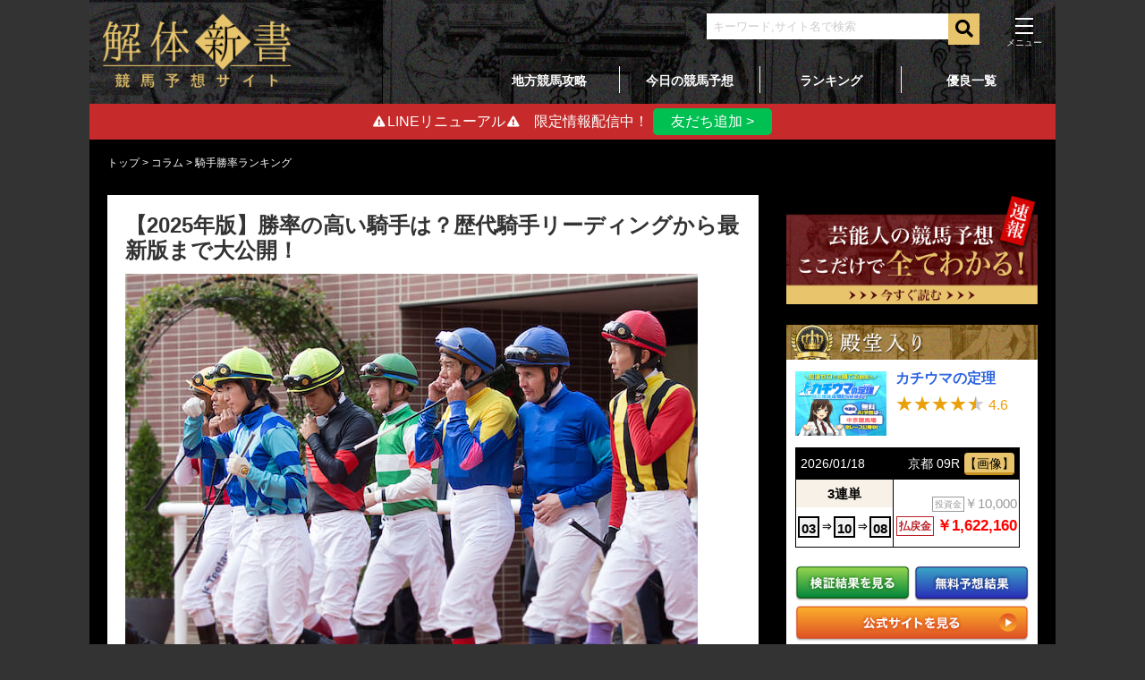

--- FILE ---
content_type: text/html; charset=UTF-8
request_url: https://www.aolplatforms.jp/column/jockey-winrate/
body_size: 19089
content:
<!DOCTYPE html>
<html lang="ja">
<head>
<script>(function(w,d,s,l,i){w[l]=w[l]||[];w[l].push({'gtm.start':
new Date().getTime(),event:'gtm.js'});var f=d.getElementsByTagName(s)[0],
j=d.createElement(s),dl=l!='dataLayer'?'&l='+l:'';j.async=true;j.src=
'https://www.googletagmanager.com/gtm.js?id='+i+dl;f.parentNode.insertBefore(j,f);
})(window,document,'script','dataLayer','GTM-W4J57FM');</script>
<meta charset="UTF-8">
<title>【2025年版】勝率の高い騎手は？歴代騎手リーディングから最新版まで大公開！ | 競馬予想サイト解体新書</title>
<meta name="description" content="">
<meta name="keywords" content="">
<link rel="canonical" href="https://www.aolplatforms.jp/column/jockey-winrate/">
<meta name="viewport" content="width=device-width, initial-scale=1">
<meta name="msvalidate.01" content="41FFB2810E51A1B9818B839F3418A94C"/>
<meta name="format-detection" content="telephone=no">
<link rel="stylesheet" type="text/css" href="//www.aolplatforms.jp/wp-content/cache/wpfc-minified/d3lqvnze/huuc5.css" media="all"/>
<script src='//www.aolplatforms.jp/wp-content/cache/wpfc-minified/mbca0kpt/huuc5.js'></script>
<link rel="shortcut icon" href="https://www.aolplatforms.jp/favicon.ico"/>
<link rel="stylesheet" href="https://use.fontawesome.com/releases/v5.3.1/css/all.css" integrity="sha384-mzrmE5qonljUremFsqc01SB46JvROS7bZs3IO2EmfFsd15uHvIt+Y8vEf7N7fWAU" crossorigin="anonymous">
<script id="mierucajs">window.__fid=window.__fid||[];__fid.push([140367035]);
(function(){
function mieruca(){if(typeof window.__fjsld!="undefined") return; window.__fjsld=1; var fjs=document.createElement('script'); fjs.type='text/javascript'; fjs.async=true; fjs.id="fjssync"; var timestamp=new Date;fjs.src=('https:'==document.location.protocol ? 'https':'http') + '://hm.mieru-ca.com/service/js/mieruca-hm.js?v='+ timestamp.getTime(); var x=document.getElementsByTagName('script')[0]; x.parentNode.insertBefore(fjs, x); };
setTimeout(mieruca, 500); document.readyState!="complete" ? (window.attachEvent ? window.attachEvent("onload", mieruca):window.addEventListener("load", mieruca, false)):mieruca();
})();</script>
<meta name="google-site-verification" content="fFh2KwQPaZ0eidC6Vtd3DGHJPSOCcmA3vOHXiVJPWSU"/>
<script>(function(c,l,a,r,i,t,y){
c[a]=c[a]||function(){(c[a].q=c[a].q||[]).push(arguments)};
t=l.createElement(r);t.async=1;t.src="https://www.clarity.ms/tag/"+i;
y=l.getElementsByTagName(r)[0];y.parentNode.insertBefore(t,y);
})(window, document, "clarity", "script", "54oec37442");</script>
<meta name='robots' content='max-image-preview:large'/>
<link rel="stylesheet" type="text/css" href="//www.aolplatforms.jp/wp-content/cache/wpfc-minified/eghu71ba/huuc5.css" media="all"/>
<style id='global-styles-inline-css'>body{--wp--preset--color--black:#000000;--wp--preset--color--cyan-bluish-gray:#abb8c3;--wp--preset--color--white:#ffffff;--wp--preset--color--pale-pink:#f78da7;--wp--preset--color--vivid-red:#cf2e2e;--wp--preset--color--luminous-vivid-orange:#ff6900;--wp--preset--color--luminous-vivid-amber:#fcb900;--wp--preset--color--light-green-cyan:#7bdcb5;--wp--preset--color--vivid-green-cyan:#00d084;--wp--preset--color--pale-cyan-blue:#8ed1fc;--wp--preset--color--vivid-cyan-blue:#0693e3;--wp--preset--color--vivid-purple:#9b51e0;--wp--preset--color--accent:#cd2653;--wp--preset--color--primary:#000000;--wp--preset--color--secondary:#6d6d6d;--wp--preset--color--subtle-background:#dcd7ca;--wp--preset--color--background:#f5efe0;--wp--preset--gradient--vivid-cyan-blue-to-vivid-purple:linear-gradient(135deg,rgba(6,147,227,1) 0%,rgb(155,81,224) 100%);--wp--preset--gradient--light-green-cyan-to-vivid-green-cyan:linear-gradient(135deg,rgb(122,220,180) 0%,rgb(0,208,130) 100%);--wp--preset--gradient--luminous-vivid-amber-to-luminous-vivid-orange:linear-gradient(135deg,rgba(252,185,0,1) 0%,rgba(255,105,0,1) 100%);--wp--preset--gradient--luminous-vivid-orange-to-vivid-red:linear-gradient(135deg,rgba(255,105,0,1) 0%,rgb(207,46,46) 100%);--wp--preset--gradient--very-light-gray-to-cyan-bluish-gray:linear-gradient(135deg,rgb(238,238,238) 0%,rgb(169,184,195) 100%);--wp--preset--gradient--cool-to-warm-spectrum:linear-gradient(135deg,rgb(74,234,220) 0%,rgb(151,120,209) 20%,rgb(207,42,186) 40%,rgb(238,44,130) 60%,rgb(251,105,98) 80%,rgb(254,248,76) 100%);--wp--preset--gradient--blush-light-purple:linear-gradient(135deg,rgb(255,206,236) 0%,rgb(152,150,240) 100%);--wp--preset--gradient--blush-bordeaux:linear-gradient(135deg,rgb(254,205,165) 0%,rgb(254,45,45) 50%,rgb(107,0,62) 100%);--wp--preset--gradient--luminous-dusk:linear-gradient(135deg,rgb(255,203,112) 0%,rgb(199,81,192) 50%,rgb(65,88,208) 100%);--wp--preset--gradient--pale-ocean:linear-gradient(135deg,rgb(255,245,203) 0%,rgb(182,227,212) 50%,rgb(51,167,181) 100%);--wp--preset--gradient--electric-grass:linear-gradient(135deg,rgb(202,248,128) 0%,rgb(113,206,126) 100%);--wp--preset--gradient--midnight:linear-gradient(135deg,rgb(2,3,129) 0%,rgb(40,116,252) 100%);--wp--preset--duotone--dark-grayscale:url('#wp-duotone-dark-grayscale');--wp--preset--duotone--grayscale:url('#wp-duotone-grayscale');--wp--preset--duotone--purple-yellow:url('#wp-duotone-purple-yellow');--wp--preset--duotone--blue-red:url('#wp-duotone-blue-red');--wp--preset--duotone--midnight:url('#wp-duotone-midnight');--wp--preset--duotone--magenta-yellow:url('#wp-duotone-magenta-yellow');--wp--preset--duotone--purple-green:url('#wp-duotone-purple-green');--wp--preset--duotone--blue-orange:url('#wp-duotone-blue-orange');--wp--preset--font-size--small:18px;--wp--preset--font-size--medium:20px;--wp--preset--font-size--large:26.25px;--wp--preset--font-size--x-large:42px;--wp--preset--font-size--normal:21px;--wp--preset--font-size--larger:32px;--wp--preset--spacing--20:0.44rem;--wp--preset--spacing--30:0.67rem;--wp--preset--spacing--40:1rem;--wp--preset--spacing--50:1.5rem;--wp--preset--spacing--60:2.25rem;--wp--preset--spacing--70:3.38rem;--wp--preset--spacing--80:5.06rem;--wp--preset--shadow--natural:6px 6px 9px rgba(0, 0, 0, 0.2);--wp--preset--shadow--deep:12px 12px 50px rgba(0, 0, 0, 0.4);--wp--preset--shadow--sharp:6px 6px 0px rgba(0, 0, 0, 0.2);--wp--preset--shadow--outlined:6px 6px 0px -3px rgba(255, 255, 255, 1), 6px 6px rgba(0, 0, 0, 1);--wp--preset--shadow--crisp:6px 6px 0px rgba(0, 0, 0, 1);}:where(.is-layout-flex){gap:0.5em;}body .is-layout-flow > .alignleft{float:left;margin-inline-start:0;margin-inline-end:2em;}body .is-layout-flow > .alignright{float:right;margin-inline-start:2em;margin-inline-end:0;}body .is-layout-flow > .aligncenter{margin-left:auto !important;margin-right:auto !important;}body .is-layout-constrained > .alignleft{float:left;margin-inline-start:0;margin-inline-end:2em;}body .is-layout-constrained > .alignright{float:right;margin-inline-start:2em;margin-inline-end:0;}body .is-layout-constrained > .aligncenter{margin-left:auto !important;margin-right:auto !important;}body .is-layout-constrained > :where(:not(.alignleft):not(.alignright):not(.alignfull)){max-width:var(--wp--style--global--content-size);margin-left:auto !important;margin-right:auto !important;}body .is-layout-constrained > .alignwide{max-width:var(--wp--style--global--wide-size);}body .is-layout-flex{display:flex;}body .is-layout-flex{flex-wrap:wrap;align-items:center;}body .is-layout-flex > *{margin:0;}:where(.wp-block-columns.is-layout-flex){gap:2em;}.has-black-color{color:var(--wp--preset--color--black) !important;}.has-cyan-bluish-gray-color{color:var(--wp--preset--color--cyan-bluish-gray) !important;}.has-white-color{color:var(--wp--preset--color--white) !important;}.has-pale-pink-color{color:var(--wp--preset--color--pale-pink) !important;}.has-vivid-red-color{color:var(--wp--preset--color--vivid-red) !important;}.has-luminous-vivid-orange-color{color:var(--wp--preset--color--luminous-vivid-orange) !important;}.has-luminous-vivid-amber-color{color:var(--wp--preset--color--luminous-vivid-amber) !important;}.has-light-green-cyan-color{color:var(--wp--preset--color--light-green-cyan) !important;}.has-vivid-green-cyan-color{color:var(--wp--preset--color--vivid-green-cyan) !important;}.has-pale-cyan-blue-color{color:var(--wp--preset--color--pale-cyan-blue) !important;}.has-vivid-cyan-blue-color{color:var(--wp--preset--color--vivid-cyan-blue) !important;}.has-vivid-purple-color{color:var(--wp--preset--color--vivid-purple) !important;}.has-black-background-color{background-color:var(--wp--preset--color--black) !important;}.has-cyan-bluish-gray-background-color{background-color:var(--wp--preset--color--cyan-bluish-gray) !important;}.has-white-background-color{background-color:var(--wp--preset--color--white) !important;}.has-pale-pink-background-color{background-color:var(--wp--preset--color--pale-pink) !important;}.has-vivid-red-background-color{background-color:var(--wp--preset--color--vivid-red) !important;}.has-luminous-vivid-orange-background-color{background-color:var(--wp--preset--color--luminous-vivid-orange) !important;}.has-luminous-vivid-amber-background-color{background-color:var(--wp--preset--color--luminous-vivid-amber) !important;}.has-light-green-cyan-background-color{background-color:var(--wp--preset--color--light-green-cyan) !important;}.has-vivid-green-cyan-background-color{background-color:var(--wp--preset--color--vivid-green-cyan) !important;}.has-pale-cyan-blue-background-color{background-color:var(--wp--preset--color--pale-cyan-blue) !important;}.has-vivid-cyan-blue-background-color{background-color:var(--wp--preset--color--vivid-cyan-blue) !important;}.has-vivid-purple-background-color{background-color:var(--wp--preset--color--vivid-purple) !important;}.has-black-border-color{border-color:var(--wp--preset--color--black) !important;}.has-cyan-bluish-gray-border-color{border-color:var(--wp--preset--color--cyan-bluish-gray) !important;}.has-white-border-color{border-color:var(--wp--preset--color--white) !important;}.has-pale-pink-border-color{border-color:var(--wp--preset--color--pale-pink) !important;}.has-vivid-red-border-color{border-color:var(--wp--preset--color--vivid-red) !important;}.has-luminous-vivid-orange-border-color{border-color:var(--wp--preset--color--luminous-vivid-orange) !important;}.has-luminous-vivid-amber-border-color{border-color:var(--wp--preset--color--luminous-vivid-amber) !important;}.has-light-green-cyan-border-color{border-color:var(--wp--preset--color--light-green-cyan) !important;}.has-vivid-green-cyan-border-color{border-color:var(--wp--preset--color--vivid-green-cyan) !important;}.has-pale-cyan-blue-border-color{border-color:var(--wp--preset--color--pale-cyan-blue) !important;}.has-vivid-cyan-blue-border-color{border-color:var(--wp--preset--color--vivid-cyan-blue) !important;}.has-vivid-purple-border-color{border-color:var(--wp--preset--color--vivid-purple) !important;}.has-vivid-cyan-blue-to-vivid-purple-gradient-background{background:var(--wp--preset--gradient--vivid-cyan-blue-to-vivid-purple) !important;}.has-light-green-cyan-to-vivid-green-cyan-gradient-background{background:var(--wp--preset--gradient--light-green-cyan-to-vivid-green-cyan) !important;}.has-luminous-vivid-amber-to-luminous-vivid-orange-gradient-background{background:var(--wp--preset--gradient--luminous-vivid-amber-to-luminous-vivid-orange) !important;}.has-luminous-vivid-orange-to-vivid-red-gradient-background{background:var(--wp--preset--gradient--luminous-vivid-orange-to-vivid-red) !important;}.has-very-light-gray-to-cyan-bluish-gray-gradient-background{background:var(--wp--preset--gradient--very-light-gray-to-cyan-bluish-gray) !important;}.has-cool-to-warm-spectrum-gradient-background{background:var(--wp--preset--gradient--cool-to-warm-spectrum) !important;}.has-blush-light-purple-gradient-background{background:var(--wp--preset--gradient--blush-light-purple) !important;}.has-blush-bordeaux-gradient-background{background:var(--wp--preset--gradient--blush-bordeaux) !important;}.has-luminous-dusk-gradient-background{background:var(--wp--preset--gradient--luminous-dusk) !important;}.has-pale-ocean-gradient-background{background:var(--wp--preset--gradient--pale-ocean) !important;}.has-electric-grass-gradient-background{background:var(--wp--preset--gradient--electric-grass) !important;}.has-midnight-gradient-background{background:var(--wp--preset--gradient--midnight) !important;}.has-small-font-size{font-size:var(--wp--preset--font-size--small) !important;}.has-medium-font-size{font-size:var(--wp--preset--font-size--medium) !important;}.has-large-font-size{font-size:var(--wp--preset--font-size--large) !important;}.has-x-large-font-size{font-size:var(--wp--preset--font-size--x-large) !important;}
.wp-block-navigation a:where(:not(.wp-element-button)){color:inherit;}:where(.wp-block-columns.is-layout-flex){gap:2em;}
.wp-block-pullquote{font-size:1.5em;line-height:1.6;}</style>
<link rel="stylesheet" type="text/css" href="//www.aolplatforms.jp/wp-content/cache/wpfc-minified/9hqodr5t/huuc5.css" media="all"/>
<link rel="stylesheet" type="text/css" href="//www.aolplatforms.jp/wp-content/cache/wpfc-minified/mn7gxcu1/huuc5.css" media="print"/>
<link rel="stylesheet" type="text/css" href="//www.aolplatforms.jp/wp-content/cache/wpfc-minified/qillk160/huuc5.css" media="all"/>
<link rel="stylesheet" type="text/css" href="//www.aolplatforms.jp/wp-content/cache/wpfc-minified/frh6vphw/huuc5.css" media="screen"/>
<script src='//www.aolplatforms.jp/wp-content/cache/wpfc-minified/mjkkpynl/huuc5.js'></script>
<script id='main-js-extra'>var ajaxurl="https:\/\/www.aolplatforms.jp\/wp-admin\/admin-ajax.php";</script>
<script src='//www.aolplatforms.jp/wp-content/cache/wpfc-minified/q37rhg8/huuc5.js'></script>
<link rel="https://api.w.org/" href="https://www.aolplatforms.jp/wp-json/"/><link rel="alternate" type="application/json" href="https://www.aolplatforms.jp/wp-json/wp/v2/column/50675"/><link rel="alternate" type="application/json+oembed" href="https://www.aolplatforms.jp/wp-json/oembed/1.0/embed?url=https%3A%2F%2Fwww.aolplatforms.jp%2Fcolumn%2Fjockey-winrate%2F"/>
<link rel="alternate" type="text/xml+oembed" href="https://www.aolplatforms.jp/wp-json/oembed/1.0/embed?url=https%3A%2F%2Fwww.aolplatforms.jp%2Fcolumn%2Fjockey-winrate%2F&#038;format=xml"/>
<script>document.documentElement.className=document.documentElement.className.replace('no-js', 'js');</script>
<style>.no-js .native-lazyload-js-fallback{display:none;}</style>
<script src="https://cdnjs.cloudflare.com/ajax/libs/jquery.tablesorter/2.31.1/js/jquery.tablesorter.min.js"></script>
<script src="https://cdnjs.cloudflare.com/ajax/libs/simplebar/6.2.7/simplebar.min.js"></script>
<link rel="stylesheet" href="https://cdnjs.cloudflare.com/ajax/libs/simplebar/6.2.7/simplebar.min.css" type="text/css"/>
<script src="https://seo-one.net/tag/optimize.js"></script>
</head>
<body>
<noscript><iframe src="https://www.googletagmanager.com/ns.html?id=GTM-W4J57FM"
height="0" width="0" style="display:none;visibility:hidden"></iframe></noscript>
<div class="all-wrap bg-stage lazyload">
<header class="header bg-stage lazyload">
<div class="header__left"> <a href="https://www.aolplatforms.jp/" data-wpel-link="internal"><img class="gazo_header" src="https://www.aolplatforms.jp/wp-content/themes/kaitai_24.05_v3/img/header_logo.png" width="210" height="82.89" alt="header_logo"></a></div><div class="header__right">
<div class="header__right__top">
<div class="header__right__top__left"><form role="search" method="get" id="searchform" action="/" >
<div class="searchform-deco"> <input id="search-input" type="text" value="" placeholder="キーワード,サイト名で検索" name="s" class="s"></div><button id="search-submit" type="submit" class="searchsubmit">
<i class="fas fa-search"></i>
</button>
</form></div><div class="header__right__top__right">
<div id="nav_toggle">
<div> <span></span> <span></span> <span></span> <span></span></div></div><nav>
<ul>
<li><a href="/" data-wpel-link="internal">トップ</a></li>
<li><a href="https://www.aolplatforms.jp/ranking/" data-wpel-link="internal">ランキング</a></li>
<li><a href="https://www.aolplatforms.jp/category/yuryo/" data-wpel-link="internal">優良一覧</a></li>
<li><a href="https://www.aolplatforms.jp/chihokeiba/" data-wpel-link="internal">地方競馬攻略</a></li>
<li><a href="https://www.aolplatforms.jp/sitelist/" data-wpel-link="internal">競馬予想サイト一覧</a></li>
<li> <a href="https://www.aolplatforms.jp/field/" data-wpel-link="internal">競馬場</a> </li>
<li>
<a href="https://www.aolplatforms.jp/column/" data-wpel-link="internal">コラム一覧</a>
<ul>
<li><a href="https://www.aolplatforms.jp/yososite/" data-wpel-link="internal">- 競馬予想サイト</a></li>
<li><a href="https://www.aolplatforms.jp/chihokeiba/" data-wpel-link="internal">- 地方競馬</a></li>
<li><a href="https://www.aolplatforms.jp/people/" data-wpel-link="internal">- 芸能人・Youtuber・AI予想</a></li>
<li><a href="https://www.aolplatforms.jp/race/" data-wpel-link="internal">- レースコラム</a></li>
<li><a href="https://www.aolplatforms.jp/horse/" data-wpel-link="internal">- 競走馬</a></li>
<li><a href="https://www.aolplatforms.jp/jockey/" data-wpel-link="internal">- 騎手・馬主・調教師</a></li>
<li><a href="https://www.aolplatforms.jp/koryaku/" data-wpel-link="internal">- 入門・基礎・攻略</a></li>
<li><a href="https://www.aolplatforms.jp/news/" data-wpel-link="internal">- 競馬ニュース・時事ネタ</a></li>
</ul>
</li>
</ul>
</nav></div></div><div class="header__right__bottom"> <ul> <li> <a href="https://www.aolplatforms.jp/chihokeiba/" data-wpel-link="internal">地方競馬攻略</a> </li> <li> <a href="https://www.aolplatforms.jp/column/keiba-schedule/" data-wpel-link="internal">今日の競馬予想</a> </li> <li> <a href="https://www.aolplatforms.jp/ranking/" data-wpel-link="internal">ランキング</a> </li> <li> <a href="https://www.aolplatforms.jp/category/yuryo/" data-wpel-link="internal">優良一覧</a> </li> </ul></div></div></header>
<div class="line-banner">
<div class="line-banner__left"><i class="fas fa-exclamation-triangle"></i><span>LINEリニューアル</span><i class="fas fa-exclamation-triangle"></i>　限定情報配信中！</div><div class="line-banner__right"> <a href="https://lin.ee/PoTmKFX1" data-wpel-link="external" rel="nofollow">友だち追加 ></a></div></div><div id="breadcrumblist">
<div> <a href="https://www.aolplatforms.jp" data-wpel-link="internal"> <span> トップ </span> </a>></div><div> <a href="https://www.aolplatforms.jp/column/" data-wpel-link="internal"> <span> コラム </span> </a>></div><div> <span> 騎手勝率ランキング </span></div></div><script type="application/ld+json">[
{
"@context": "http://schema.org",
"@type": "BreadcrumbList",
"itemListElement": [
{
"@type": "ListItem",
"url": "https://www.aolplatforms.jp",
"name": "TOP",
"item":{
"@id": "https://www.aolplatforms.jp",
"name": "トップ"
},
"position": 1
},
{
"@type": "ListItem",
"url": "https://www.aolplatforms.jp/column/",
"name": "コラム",
"item":{
"@type": "WebSite",
"@id": "https://www.aolplatforms.jp/column/",
"name": "コラム"
},
"position": 2
},
{
"@type": "ListItem",
"url": "https://www.aolplatforms.jp/column/jockey-winrate/",
"name": "騎手勝率ランキング",
"item":{
"@type": "WebSite",
"@id": "https://www.aolplatforms.jp/column/jockey-winrate/",
"name": "騎手勝率ランキング"
},
"position": 3
}
]
},
{
"@context": "http://schema.org",
"@type": "Article",
"mainEntityOfPage": {
"@type": "WebPage",
"@id": "https://www.aolplatforms.jp/"
},
"headline": "騎手勝率ランキング",
"image": {
"@type": "ImageObject",
"url": "https://www.aolplatforms.jp/wp-content/uploads/2023/09/kisyu-shouritu_aicatch.jpg",
"height": 175,
"width": 250
},
"datePublished": "2023-09-14T21:37:09+09:00",
"dateModified": "2025-01-06T10:23:47+09:00",
"author": {
"@type": "Organization",
"name": "解体新書"
},
"publisher": {
"@type": "Organization",
"name": "解体新書",
"logo": {
"@type": "ImageObject",
"url": "https://www.aolplatforms.jp/favicon.ico",
"width": 48,
"height": 48
}}
}
]</script>
<div class="wrap">
<article class="wrap__left">
<div class="section__left section__article chihoukeiba-yoso">
<h1>【2025年版】勝率の高い騎手は？歴代騎手リーディングから最新版まで大公開！</h1><p><img decoding="async" class="alignnone size-full wp-image-51867 native-lazyload-js-fallback" src="https://www.aolplatforms.jp/wp-content/plugins/native-lazyload/assets/images/placeholder.svg" alt="騎手勝率TOP" width="640" height="427" loading="lazy" data-src="https://www.aolplatforms.jp/wp-content/uploads/2023/09/kisyu-shouritu.jpeg" data-srcset="https://www.aolplatforms.jp/wp-content/uploads/2023/09/kisyu-shouritu.jpeg 640w, https://www.aolplatforms.jp/wp-content/uploads/2023/09/kisyu-shouritu-300x200.jpeg 300w" data-sizes="(max-width: 640px) 100vw, 640px"/><noscript><img loading="lazy" decoding="async" class="alignnone size-full wp-image-51867" src="https://www.aolplatforms.jp/wp-content/uploads/2023/09/kisyu-shouritu.jpeg" alt="騎手勝率TOP" width="640" height="427" srcset="https://www.aolplatforms.jp/wp-content/uploads/2023/09/kisyu-shouritu.jpeg 640w, https://www.aolplatforms.jp/wp-content/uploads/2023/09/kisyu-shouritu-300x200.jpeg 300w" sizes="(max-width: 640px) 100vw, 640px"/></noscript></p>
<p>競馬では、<span class="font__red">競走馬7割・騎手3割</span>と言われるほど、レースにおいて騎手の実力というものが大きく左右されます。</p>
<p>その中でみなさんも一度は「<span class="font__bold">最強の騎手は誰なのか？</span>」と疑問に思ったことがあるのではないでしょうか。</p>
<p>そこで今回は勝率の高い騎手を歴代騎手から現役騎手までランキング形式でまとめてみました。</p>
<p>勝率の計算方法やリーディングの意味に加えて、ランキングでは選手の特徴や経歴などもご紹介しているので是非最後までご覧ください！</p>
<div id="toc_container" class="no_bullets"><p class="toc_title">目次</p><ul class="toc_list"><li><a href="#i">勝率の高い騎手とは？</a><ul><li><a href="#3">史上初！年間勝率3割超えを達成した川田将雅騎手</a></li></ul></li><li><a href="#i-2">騎手リーディングとは？</a></li><li><a href="#JRATOP5">JRA騎手リーディング【歴代勝利数TOP5】</a></li><li><a href="#1JRATOP52025">今1番強い！JRA現役騎手勝率ランキングTOP5【2025年版】</a><ul><li><a href="#5">第5位：松山弘平</a></li><li><a href="#4">第4位：坂井瑠星</a></li><li><a href="#3-2">第3位：戸崎圭太</a></li><li><a href="#2">第2位：川田将雅</a></li><li><a href="#1C">第1位：C.ルメール</a></li></ul></li><li><a href="#i-3">【番外編】次世代のスター候補！若手注目騎手をピックアップ</a><ul><li><a href="#i-4">「佐々木大輔」</a></li><li><a href="#i-5">「田口貫太」</a></li><li><a href="#i-6">「永島まなみ」</a></li></ul></li><li><a href="#i-7">勝率の高い騎手ランキングまとめ</a></li></ul></div><h2 id="first" class="h2__backblack"><span id="i"><span class="h2__backblack__text">勝率の高い騎手とは？</span></span></h2>
<p>「<span class="font__underline">勝率の高い騎手</span>」と言われても、JRAに所属している騎手たちは平均でどのくらいの勝率を残しているのかが分からないという方のために、まずは騎手の勝率について説明していきます。</p>
<p>中央競馬のタイトルの中には、最高勝率騎手と呼ばれる項目があり、受賞者はみな1割6分以上の成績で、中には2割5分近くに達している年もあります。</p>
<p>しかし、これはJRAでもトップクラスの成績であり、どんなに優秀な騎手であっても<span class="font__red">勝率は平均して1割台</span>がほとんど。</p>
<p><span class="font__underline">かなり低いと感じた方がほとんどでは無いでしょうか。</span></p>
<p>それもそのはず。</p>
<p>競馬での勝率は、レースで1着になることを勝利とみなし「<span class="font__red">勝利数÷参加レース数</span>」で勝率を計算しています。</p>
<p>つまり、単純に計算すると、ある騎手が1日の開催で12レース全てに騎乗したとしても、そのうちの1つもしくは2つが勝てればいいということが分かります。</p>
<h3><span id="3">史上初！年間勝率3割超えを達成した川田将雅騎手</span></h3>
<p><img decoding="async" loading="lazy" class="alignnone size-full wp-image-81602 native-lazyload-js-fallback" src="https://www.aolplatforms.jp/wp-content/plugins/native-lazyload/assets/images/placeholder.svg" alt="川田将雅" width="640" height="358" data-src="https://www.aolplatforms.jp/wp-content/uploads/2023/09/kawadayuga.png" data-srcset="https://www.aolplatforms.jp/wp-content/uploads/2023/09/kawadayuga.png 640w, https://www.aolplatforms.jp/wp-content/uploads/2023/09/kawadayuga-300x168.png 300w" data-sizes="(max-width: 640px) 100vw, 640px"/><noscript><img loading="lazy" decoding="async" loading="lazy" class="alignnone size-full wp-image-81602" src="https://www.aolplatforms.jp/wp-content/uploads/2023/09/kawadayuga.png" alt="川田将雅" width="640" height="358" srcset="https://www.aolplatforms.jp/wp-content/uploads/2023/09/kawadayuga.png 640w, https://www.aolplatforms.jp/wp-content/uploads/2023/09/kawadayuga-300x168.png 300w" sizes="(max-width: 640px) 100vw, 640px"/></noscript></p>
<p>これまで、どんなに優秀な騎手でも3割以上の勝率を残すことはできないと言われてきましたが・・・</p>
<p><span class="font__underline">JRAに最高勝率騎手賞が1987年に創設されてから、史上初となる年間勝率3割超えを達成した川田将雅。</span></p>
<p>騎乗数495回に対して151勝を挙げており、勝率に換算すると30.5%となります。</p>
<p><span class="font__red">最高勝率騎手賞の受賞も5年連続7回目。</span></p>
<p>常に安定した成績を残すことが出来る数少ない騎手なので、川田騎手が出走するレースには今後も注目しておきましょう！</p>
<h2 id="second" class="h2__backblack"><span id="i-2"><span class="h2__backblack__text">騎手リーディングとは？</span></span></h2>
<p>続いては、<span class="font__red">騎手の実力を示す指標</span>として使われる騎手リーディングについて説明していきます。</p>
<p>そもそもリーディングとは、競馬において騎手や種牝馬、調教師などの成績を示すランキングを意味しており、その中でもシーズンの勝利数を比較した騎手ランキングを「騎手リーディング」と呼んでいます。</p>
<p>また、<span class="font__underline">そのシーズンにおいて最多勝利騎手となった人を「リディングジョッキー」と呼ぶ</span>ことも覚えておきましょう。</p>
<p>例えば、2024年度のJRAリーディングジョッキーであれば、2024年度にJRAの主催したレースにおいて最も良い成績を挙げた騎手のことを指します。</p>
<h2 id="third" class="h2__backblack"><span id="JRATOP5"><span class="h2__backblack__text"><span data-sheets-value="{&quot;1&quot;:2,&quot;2&quot;:&quot;〈H2〉騎手リーディング【歴代TOP5】&quot;}" data-sheets-userformat="{&quot;2&quot;:4480,&quot;10&quot;:2,&quot;11&quot;:0,&quot;15&quot;:&quot;Arial&quot;}">JRA騎手リーディング【歴代勝利数TOP5】</span></span></span></h2>
<p>ここからは、JRAに所属する歴代騎手の中から通算勝利数が多いジョッキーTOP5を紹介していきます。</p>
<div class="js-scrollable"> <table class="table__normal--scroll"> <tbody> <tr> <th>順位</th> <th>氏名</th> <th>勝利数</th> <th>騎乗数</th> <th>勝率</th> <th>重賞勝利数(G1勝利数)</th> <th>現役期間</th> </tr> <tr> <td>1位</td> <td><a href="https://www.aolplatforms.jp/jockey/takeyutaka/" data-wpel-link="internal"><strong>武豊</strong></a></td> <td>4544勝</td> <td>24810回</td> <td><span class="font__underline">18.3%</span></td> <td><span class="font__red">511勝(124勝)</span></td> <td>1987年~現役</td> </tr> <tr> <td>2位</td> <td>岡部幸雄</td> <td>2943勝</td> <td>18646回</td> <td>15.8%</td> <td>131勝(32勝)</td> <td>1967年~2005年</td> </tr> <tr> <td>3位</td> <td><a href="https://www.aolplatforms.jp/jockey/yokoyamanorihiro/" data-wpel-link="internal">横山典弘</a></td> <td>2952勝</td> <td>21424回</td> <td>13.8%</td> <td>216勝(33勝)</td> <td>1986年~現役</td> </tr> <tr> <td>4位</td> <td><a href="https://www.aolplatforms.jp/jockey/fukunagayuichi/" data-wpel-link="internal">福永祐一</a></td> <td>2636勝</td> <td>19497回</td> <td>13.5%</td> <td>201勝(45勝)</td> <td>1996年~2023年</td> </tr> <tr> <td>5位</td> <td>蛯名正義</td> <td>2541勝</td> <td>21183回</td> <td>12.0%</td> <td>161勝(31勝)</td> <td>1987年~2021年</td> </tr> </tbody> </table></div><p>通算勝利数1位は競馬を知らない方でも一度は耳にしたことがあるであろう<a href="https://www.aolplatforms.jp/jockey/takeyutaka/" data-wpel-link="internal">武豊騎手</a>。</p>
<p>55歳となった2023年も現役を続けており、<span class="font__underline">通算勝利数は4544勝と2位以下を大きく突き放しています</span>。</p>
<p>2位の岡部幸雄は日本競馬史上4頭目のクラシック３冠馬シンボリルドルフの主戦騎手として活躍した名手。</p>
<p>現役時代は武豊騎手とも熾烈なリーディング争いを繰り広げました。</p>
<p>続いて3位の<a href="https://www.aolplatforms.jp/jockey/yokoyamanorihiro/" data-wpel-link="internal">横山典弘</a>は祖父と父が元騎手の競馬一家に生まれた現役トップジョッキーの一人。</p>
<p>息子である横山和生・<a href="https://www.aolplatforms.jp/jockey/yokoyamatakesi/" data-wpel-link="internal">横山武史</a>も騎手として活躍しており、<span class="font__red">史上初の親子3代同一G1制覇</span>という偉業も達成しています。</p>
<p>4位<a href="https://www.aolplatforms.jp/jockey/fukunagayuichi/" data-wpel-link="internal">福永祐一</a>と5位蛯名正義は現役引退後に調教師に転身。</p>
<p>今後も日本競馬界に多くの名馬を誕生させてくれることでしょう。</p>
<h2 id="fifth" class="h2__backblack"><span id="1JRATOP52025"><span class="h2__backblack__text"><span data-sheets-value="{&quot;1&quot;:2,&quot;2&quot;:&quot;〈H2〉今1番強い！騎手勝率ランキングTOP5【2023年版】&quot;}" data-sheets-userformat="{&quot;2&quot;:4480,&quot;10&quot;:2,&quot;11&quot;:0,&quot;15&quot;:&quot;Arial&quot;}">今1番強い！JRA現役騎手勝率ランキングTOP5【2025年版】</span></span></span></h2>
<p>続いては、「この騎手が乗る馬は予想に含めておけば間違いない！」といっても過言では無い、<span class="font__red">勝率が高い騎手TOP5</span>をご紹介します。</p>
<p>今回は、ただ単にこれまでの通算勝率が高い順に発表していくというわけではなく、<span class="font__underline">解体新書が独自の基準で勝率ランキングを作成</span>しました。</p>
<p>ランキングの選考基準については以下の通り。</p>
<ul class="ul__border">
<li><span class="font__bold">中央競馬での活躍経験がある</span></li>
<li><span class="font__bold">通算勝率が高い</span></li>
<li><span class="font__bold">重賞の中でもG1勝利数が多い</span></li>
<li><span class="font__bold">集計期間を2024年1月~10月までとする</span></li>
</ul>
<p>中央競馬での勝利数が多いだけでも十分優秀な騎手といえます。</p>
<p>ただ、今回のランキングは、あくまで「今一番強い」騎手ランキング。</p>
<p>そこで、実力者の中でも、限られた選手しか出場できず競馬ファンからの注目度も高いG1レースでの勝利数も選考基準に加えました。</p>
<p>また、<span class="font__underline">最強を決めるのに最もわかりやすい指標として「2024年度の勝率」をもとに順位付け</span>。</p>
<p>これによって、最新の最強騎手が分かるランキングとなっています。</p>
<p>それでは第5位から順番に見ていきましょう！</p>
<h3><span id="5">第5位：松山弘平</span></h3>
<p><img decoding="async" loading="lazy" class="alignnone size-full wp-image-72889 native-lazyload-js-fallback" src="https://www.aolplatforms.jp/wp-content/plugins/native-lazyload/assets/images/placeholder.svg" alt="松山弘平" width="640" height="428" data-src="https://www.aolplatforms.jp/wp-content/uploads/2023/09/matsuyama-kouhei.png" data-srcset="https://www.aolplatforms.jp/wp-content/uploads/2023/09/matsuyama-kouhei.png 640w, https://www.aolplatforms.jp/wp-content/uploads/2023/09/matsuyama-kouhei-300x201.png 300w" data-sizes="(max-width: 640px) 100vw, 640px"/><noscript><img loading="lazy" decoding="async" loading="lazy" class="alignnone size-full wp-image-72889" src="https://www.aolplatforms.jp/wp-content/uploads/2023/09/matsuyama-kouhei.png" alt="松山弘平" width="640" height="428" srcset="https://www.aolplatforms.jp/wp-content/uploads/2023/09/matsuyama-kouhei.png 640w, https://www.aolplatforms.jp/wp-content/uploads/2023/09/matsuyama-kouhei-300x201.png 300w" sizes="(max-width: 640px) 100vw, 640px"/></noscript></p>
<ul class="ul__border">
<li>生年月日：1990年3月1日(34歳)</li>
<li>出身：兵庫県</li>
<li>身長/体重：167cm/51kg</li>
<li>所属：栗東</li>
<li>キャリア：16年目</li>
<li>G1勝利数：9勝</li>
</ul>
<div class="js-scrollable"> <table class="table__normal--scroll"> <tbody> <tr> <th>1着</th> <th>2着</th> <th>3着</th> <th>着外</th> <th>騎乗回数</th> <th>勝率</th> <th>連対率</th> </tr> <tr> <td>88回</td> <td>85回</td> <td>64回</td> <td>393回</td> <td>630回</td> <td>14.0%</td> <td>27.5%</td> </tr> </tbody> </table> <p><span style="font-size: 12px;">※2024年10月23日現在</span></p></div><p>5位には2022年に通算1,000勝を達成した<strong>松山弘平騎手</strong>がランクイン。</p>
<p>昨年は騎手リーディング4位となる113勝を挙げました。</p>
<p>松山騎手といえば<span class="font__underline">無敗の3冠牝馬デアリングタクトの主戦騎手</span>としても有名で、G1でも通算9勝を挙げています。</p>
<p>私生活では2015年に元タレントのさとう里香さんと結婚。</p>
<p>その他、焼肉店のアンバサダーを務めるなど競馬以外での活動も注目を集めています。</p>
<h3><span id="4">第4位：坂井瑠星</span></h3>
<p><img decoding="async" loading="lazy" class="alignnone size-full wp-image-81616 native-lazyload-js-fallback" src="https://www.aolplatforms.jp/wp-content/plugins/native-lazyload/assets/images/placeholder.svg" alt="坂井瑠星" width="640" height="440" data-src="https://www.aolplatforms.jp/wp-content/uploads/2023/09/sakairyusei.png" data-srcset="https://www.aolplatforms.jp/wp-content/uploads/2023/09/sakairyusei.png 640w, https://www.aolplatforms.jp/wp-content/uploads/2023/09/sakairyusei-300x206.png 300w" data-sizes="(max-width: 640px) 100vw, 640px"/><noscript><img loading="lazy" decoding="async" loading="lazy" class="alignnone size-full wp-image-81616" src="https://www.aolplatforms.jp/wp-content/uploads/2023/09/sakairyusei.png" alt="坂井瑠星" width="640" height="440" srcset="https://www.aolplatforms.jp/wp-content/uploads/2023/09/sakairyusei.png 640w, https://www.aolplatforms.jp/wp-content/uploads/2023/09/sakairyusei-300x206.png 300w" sizes="(max-width: 640px) 100vw, 640px"/></noscript></p>
<ul class="ul__border">
<li>生年月日：1997年5月31日(27歳)</li>
<li>出身地：東京都</li>
<li>身長/体重：170cm/48kg</li>
<li>所属：栗東</li>
<li>キャリア：9年目</li>
<li>G1勝利数：11勝</li>
</ul>
<div class="js-scrollable"> <table class="table__normal--scroll"> <tbody> <tr> <th>1着</th> <th>2着</th> <th>3着</th> <th>着外</th> <th>騎乗回数</th> <th>勝率</th> <th>連対率</th> </tr> <tr> <td>97回</td> <td>94回</td> <td>69回</td> <td>336回</td> <td>596回</td> <td>16.3%</td> <td>32.0%</td> </tr> </tbody> </table> <p><span style="font-size: 12px;">※2024年10月23日現在</span></p> <p>イケメンで有名な<strong>坂井瑠星騎手</strong>は父が元騎手で調教師の坂井英光、叔父の坂井薫人も元騎手という競馬一家で育ちました。</p> <p>2017年からはオーストラリアで1年間の修行を行うなど、海外挑戦にも積極的。</p> <p><span class="font__underline">騎手リーディングでも毎年順位を上げており、2023年は第4位の97勝を挙げました。</span></p> <p>今年は10月時点で去年の勝利数と並んでおり、100勝達成も目前です。</p> <p>しかし、まだまだ荒削りな部分も多く、競馬ファンからは「馬は良いけど騎手が下手くそ」といった厳しい意見も。</p> <p>ただ、同世代の騎手よりは過酷な環境に身を置き多くの経験値を持っているため、今後の競馬界を背負っていく騎手になることは間違いないでしょう。</p></div><h3><span id="3-2">第3位：戸崎圭太</span></h3>
<p><img decoding="async" loading="lazy" class="alignnone size-full wp-image-50757 native-lazyload-js-fallback" src="https://www.aolplatforms.jp/wp-content/plugins/native-lazyload/assets/images/placeholder.svg" alt="戸崎圭太" width="640" height="448" data-src="https://www.aolplatforms.jp/wp-content/uploads/2023/08/tosakikeita.jpeg" data-srcset="https://www.aolplatforms.jp/wp-content/uploads/2023/08/tosakikeita.jpeg 640w, https://www.aolplatforms.jp/wp-content/uploads/2023/08/tosakikeita-300x210.jpeg 300w" data-sizes="(max-width: 640px) 100vw, 640px"/><noscript><img loading="lazy" decoding="async" loading="lazy" class="alignnone size-full wp-image-50757" src="https://www.aolplatforms.jp/wp-content/uploads/2023/08/tosakikeita.jpeg" alt="戸崎圭太" width="640" height="448" srcset="https://www.aolplatforms.jp/wp-content/uploads/2023/08/tosakikeita.jpeg 640w, https://www.aolplatforms.jp/wp-content/uploads/2023/08/tosakikeita-300x210.jpeg 300w" sizes="(max-width: 640px) 100vw, 640px"/></noscript></p>
<ul class="ul__border">
<li>生年月日：1980年7月8日(44歳)</li>
<li>出身地：栃木県</li>
<li>身長/体重：160cm/49kg</li>
<li>所属：美浦</li>
<li>キャリア：13年目</li>
<li>G1勝利数：21勝</li>
</ul>
<div class="js-scrollable"> <table class="table__normal--scroll"> <tbody> <tr> <th>1着</th> <th>2着</th> <th>3着</th> <th>着外</th> <th>騎乗回数</th> <th>勝率</th> <th>連対率</th> </tr> <tr> <td>106回</td> <td>89回</td> <td>66回</td> <td>330回</td> <td>591回</td> <td>17.9%</td> <td>33.0%</td> </tr> </tbody> </table> <p><span style="font-size: 12px;">※2024年10月23日現在</span></p> <p>3位は2024年6月に通算1500勝を達成した<strong>戸崎圭太騎手</strong>。</p> <p>1998年の<span class="font__underline">デビュー当初は大井競馬場所属騎手として主に地方競馬で活躍</span>していましたが、2013年に3度目の挑戦で中央競馬騎手免許試験に合格して、中央競馬への移籍を果たしました。</p> <p>G1などの大舞台では開催場所を問わず勝ち切ることが出来る勝負強さが特徴的。</p> <p>また、競馬とは別に私生活では地域の剣道場の代表も努めているようで、3児の父としてプライベートと本業を両立する家族思いの父親の一面も持ち合わせています。</p></div><h3><span id="2">第2位：川田将雅</span></h3>
<p><img decoding="async" loading="lazy" class="alignnone size-full wp-image-72890 native-lazyload-js-fallback" src="https://www.aolplatforms.jp/wp-content/plugins/native-lazyload/assets/images/placeholder.svg" alt="川田将雅" width="640" height="426" data-src="https://www.aolplatforms.jp/wp-content/uploads/2023/09/kawada-yuuga.png" data-srcset="https://www.aolplatforms.jp/wp-content/uploads/2023/09/kawada-yuuga.png 640w, https://www.aolplatforms.jp/wp-content/uploads/2023/09/kawada-yuuga-300x200.png 300w" data-sizes="(max-width: 640px) 100vw, 640px"/><noscript><img loading="lazy" decoding="async" loading="lazy" class="alignnone size-full wp-image-72890" src="https://www.aolplatforms.jp/wp-content/uploads/2023/09/kawada-yuuga.png" alt="川田将雅" width="640" height="426" srcset="https://www.aolplatforms.jp/wp-content/uploads/2023/09/kawada-yuuga.png 640w, https://www.aolplatforms.jp/wp-content/uploads/2023/09/kawada-yuuga-300x200.png 300w" sizes="(max-width: 640px) 100vw, 640px"/></noscript></p>
<ul class="ul__border">
<li>生年月日：1985年10月15日(37歳)</li>
<li>出身：佐賀県</li>
<li>身長/体重：159cm/51kg</li>
<li>所属：栗東</li>
<li>キャリア：20年目</li>
<li>G1勝利数：37勝</li>
<li>重賞騎乗予定：未定</li>
</ul>
<table class="table__normal--scroll">
<tbody>
<tr>
<th>1着</th>
<th>2着</th>
<th>3着</th>
<th>着外</th>
<th>騎乗回数</th>
<th>勝率</th>
<th>連対率</th>
</tr>
<tr>
<td>115回</td>
<td>67回</td>
<td>47回</td>
<td>150回</td>
<td>379回</td>
<td>30.3%</td>
<td>48.0%</td>
</tr>
</tbody>
</table>
<p><span style="font-size: 12px;">※2024年10月23日現在</span></p>
<p>第2位は、日本競馬界のエースとの呼び声も高い<a href="https://www.aolplatforms.jp/jockey/kawadayuga/" data-wpel-link="internal">川田将雅騎手</a>。</p>
<p>端正なルックスから女性ファンも多く、「王子」というあだ名まで付けられています。</p>
<p>成績を見ても<span class="font__red">6年連続100勝以上、JRA最高勝率賞を5年連続で受賞</span>するなど誰が見ても日本競馬界のエースといえる成績を収めていました。</p>
<p>今シーズンも好調を維持しており、2024年10月までの勝率は30.3%。</p>
<p>2年連続での年間勝率3割超えも射程圏内となっています。</p>
<h3><span id="1C">第1位：C.ルメール</span></h3>
<p><img decoding="async" loading="lazy" class="alignnone size-full wp-image-50758 native-lazyload-js-fallback" src="https://www.aolplatforms.jp/wp-content/plugins/native-lazyload/assets/images/placeholder.svg" alt="C.ルメール" width="640" height="422" data-src="https://www.aolplatforms.jp/wp-content/uploads/2023/08/rume-ru.jpeg" data-srcset="https://www.aolplatforms.jp/wp-content/uploads/2023/08/rume-ru.jpeg 640w, https://www.aolplatforms.jp/wp-content/uploads/2023/08/rume-ru-300x198.jpeg 300w" data-sizes="(max-width: 640px) 100vw, 640px"/><noscript><img loading="lazy" decoding="async" loading="lazy" class="alignnone size-full wp-image-50758" src="https://www.aolplatforms.jp/wp-content/uploads/2023/08/rume-ru.jpeg" alt="C.ルメール" width="640" height="422" srcset="https://www.aolplatforms.jp/wp-content/uploads/2023/08/rume-ru.jpeg 640w, https://www.aolplatforms.jp/wp-content/uploads/2023/08/rume-ru-300x198.jpeg 300w" sizes="(max-width: 640px) 100vw, 640px"/></noscript></p>
<ul class="ul__border">
<li>生年月日：1979年5月20日(44歳)</li>
<li>出身国：フランス</li>
<li>身長/体重：163cm/53kg</li>
<li>所属：栗東</li>
<li>キャリア：10年目(JRA)</li>
<li>G1勝利数：70勝</li>
</ul>
<table class="table__normal--scroll">
<tbody>
<tr>
<th>1着</th>
<th>2着</th>
<th>3着</th>
<th>着外</th>
<th>騎乗回数</th>
<th>勝率</th>
<th>連対率</th>
</tr>
<tr>
<td>136回</td>
<td>78回</td>
<td>53回</td>
<td>160回</td>
<td>427回</td>
<td>31.9%</td>
<td>50.1%</td>
</tr>
</tbody>
</table>
<p><span style="font-size: 12px;">※2024年10月23日現在</span></p>
<p>映えある第1位は言わずと知れた日本競馬界最強の外国人ジョッキー<a href="https://www.aolplatforms.jp/jockey/c-lemaire/" data-wpel-link="internal">C.ルメール騎手</a>。</p>
<p><span class="font__underline">2024年10月末までの勝率は31.9%、連対率50.1%と驚異的な数値を記録しています。</span></p>
<p><span class="font__red">勝利数も2位の川田将雅騎手に20勝以上の差</span>を付けており、史上2人目の勝率3割超えを達成出来るかもしれません。</p>
<p>そんな圧倒的な成績からはもちろん、家族思いの優しい人柄で競馬ファンからの人気も高く、2022年からはアパレルブランド「CL by C.ルメール」を設立し、競馬以外でもファンを楽しませてくれています！</p>
<h2 id="sixth" class="h2__backblack"><span id="i-3"><span class="h2__backblack__text"><span data-sheets-value="{&quot;1&quot;:2,&quot;2&quot;:&quot;〈H2〉実は上手い！？若手注目騎手をピックアップ&quot;}" data-sheets-userformat="{&quot;2&quot;:4480,&quot;10&quot;:2,&quot;11&quot;:0,&quot;15&quot;:&quot;Arial&quot;}">【番外編】次世代のスター候補！若手注目騎手をピックアップ</span></span></span></h2>
<p>ここからは番外編。</p>
<p>勝率ランキングでは惜しくもランクインなりませんでしたが、日本競馬界を担う存在になるであろう注目の若手騎手を3名ピックアップしてみました。</p>
<ul class="ul__border">
<li><span class="font__bold">佐々木大輔</span></li>
<li><span class="font__bold">田口貫太</span></li>
<li><span class="font__bold">永島まなみ</span></li>
</ul>
<p>横山武史や坂井瑠星に続く有望株ばかりですので、今のうちから注目しておきましょう！</p>
<h3><span id="i-4">「佐々木大輔」</span></h3>
<p><img decoding="async" loading="lazy" class="alignnone size-full wp-image-50807 native-lazyload-js-fallback" src="https://www.aolplatforms.jp/wp-content/plugins/native-lazyload/assets/images/placeholder.svg" alt="佐々木大輔" width="640" height="427" data-src="https://www.aolplatforms.jp/wp-content/uploads/2023/08/sasakidaisuke.jpeg" data-srcset="https://www.aolplatforms.jp/wp-content/uploads/2023/08/sasakidaisuke.jpeg 640w, https://www.aolplatforms.jp/wp-content/uploads/2023/08/sasakidaisuke-300x200.jpeg 300w" data-sizes="(max-width: 640px) 100vw, 640px"/><noscript><img loading="lazy" decoding="async" loading="lazy" class="alignnone size-full wp-image-50807" src="https://www.aolplatforms.jp/wp-content/uploads/2023/08/sasakidaisuke.jpeg" alt="佐々木大輔" width="640" height="427" srcset="https://www.aolplatforms.jp/wp-content/uploads/2023/08/sasakidaisuke.jpeg 640w, https://www.aolplatforms.jp/wp-content/uploads/2023/08/sasakidaisuke-300x200.jpeg 300w" sizes="(max-width: 640px) 100vw, 640px"/></noscript></p>
<ul class="ul__border">
<li>生年月日：2003年11月24日(19歳)</li>
<li>出身：茨城</li>
<li>身長/体重：162cm/47kg</li>
<li>所属：美浦</li>
<li>キャリア：3年目</li>
</ul>
<table class="table__normal--scroll">
<tbody>
<tr>
<th>年度</th>
<th>1着</th>
<th>2着</th>
<th>3着</th>
<th>着外</th>
<th>騎乗回数</th>
<th>勝率</th>
<th>連対率</th>
</tr>
<tr>
<td>累計</td>
<td>143回</td>
<td>120回</td>
<td>155回</td>
<td>1319回</td>
<td>1737回</td>
<td>8.2%</td>
<td>15.1%</td>
</tr>
<tr>
<td>2024年<br />
(10/23時点)</td>
<td>66回</td>
<td>54回</td>
<td>69回</td>
<td>471回</td>
<td>660回</td>
<td>10.0%</td>
<td>18.2%</td>
</tr>
</tbody>
</table>
<p>19歳という若さで函館リーディングのタイトルを獲得した<strong>佐々木大輔騎手</strong>。</p>
<p>同期には1年目から活躍した今村聖奈や角田大河などがいます。</p>
<p>函館リーディングを獲得したことで注目度も鰻登り。</p>
<p>関係者からは<span class="font__underline">横山武史騎手が早い時期にブレイクした時と同じ雰囲気を感じると高い評価</span>を受けています。</p>
<p>2024年度は函館2歳ステークス(G3)で重賞初制覇も達成。</p>
<p>今後も注目しておいて損はないでしょう！</p>
<h3><span id="i-5">「田口貫太」</span></h3>
<p><img decoding="async" loading="lazy" class="alignnone size-full wp-image-81600 native-lazyload-js-fallback" src="https://www.aolplatforms.jp/wp-content/plugins/native-lazyload/assets/images/placeholder.svg" alt="田口貫太" width="640" height="410" data-src="https://www.aolplatforms.jp/wp-content/uploads/2023/09/tagutikanta.png" data-srcset="https://www.aolplatforms.jp/wp-content/uploads/2023/09/tagutikanta.png 640w, https://www.aolplatforms.jp/wp-content/uploads/2023/09/tagutikanta-300x192.png 300w" data-sizes="(max-width: 640px) 100vw, 640px"/><noscript><img loading="lazy" decoding="async" loading="lazy" class="alignnone size-full wp-image-81600" src="https://www.aolplatforms.jp/wp-content/uploads/2023/09/tagutikanta.png" alt="田口貫太" width="640" height="410" srcset="https://www.aolplatforms.jp/wp-content/uploads/2023/09/tagutikanta.png 640w, https://www.aolplatforms.jp/wp-content/uploads/2023/09/tagutikanta-300x192.png 300w" sizes="(max-width: 640px) 100vw, 640px"/></noscript></p>
<ul class="ul__border">
<li>生年月日：2003年12月10日(20歳)</li>
<li>出身：岐阜</li>
<li>身長/体重：156cm/44kg</li>
<li>所属：栗東</li>
<li>キャリア：2年目</li>
</ul>
<table class="table__normal--scroll">
<tbody>
<tr>
<th>年度</th>
<th>1着</th>
<th>2着</th>
<th>3着</th>
<th>着外</th>
<th>騎乗回数</th>
<th>勝率</th>
<th>連対率</th>
</tr>
<tr>
<td>累計</td>
<td>69回</td>
<td>80回</td>
<td>70回</td>
<td>996回</td>
<td>1215回</td>
<td>5.7%</td>
<td>12.3%</td>
</tr>
<tr>
<td>2024年<br />
(10/23時点)</td>
<td>34回</td>
<td>45回</td>
<td>39回</td>
<td>502回</td>
<td>620回</td>
<td>5.5%</td>
<td>12.7%</td>
</tr>
</tbody>
</table>
<p>両親が共に笠松競馬所属の元騎手という競馬一家で育った<span class="font__bold">田口貫太騎手</span>。</p>
<p><span class="font__red">デビュー1年目の昨年は35勝を挙げて最多勝利新人賞のタイトルを獲得しました。</span></p>
<p><span class="font__underline">2024年シーズンは地方競馬での重賞初勝利に加えて、海外レース挑戦など若干20歳にして活躍の場を世界にも広げています。</span></p>
<p>まだ中央競馬での重賞レース勝利経験はないですが、今の活躍ぶりを見ればG1を制覇する日も近いでしょう。</p>
<h3><span id="i-6">「永島まなみ」</span></h3>
<p><img decoding="async" loading="lazy" class="alignnone size-full wp-image-81601 native-lazyload-js-fallback" src="https://www.aolplatforms.jp/wp-content/plugins/native-lazyload/assets/images/placeholder.svg" alt="永島まなみ" width="640" height="385" data-src="https://www.aolplatforms.jp/wp-content/uploads/2023/09/nagasimamanami.png" data-srcset="https://www.aolplatforms.jp/wp-content/uploads/2023/09/nagasimamanami.png 640w, https://www.aolplatforms.jp/wp-content/uploads/2023/09/nagasimamanami-300x180.png 300w" data-sizes="(max-width: 640px) 100vw, 640px"/><noscript><img loading="lazy" decoding="async" loading="lazy" class="alignnone size-full wp-image-81601" src="https://www.aolplatforms.jp/wp-content/uploads/2023/09/nagasimamanami.png" alt="永島まなみ" width="640" height="385" srcset="https://www.aolplatforms.jp/wp-content/uploads/2023/09/nagasimamanami.png 640w, https://www.aolplatforms.jp/wp-content/uploads/2023/09/nagasimamanami-300x180.png 300w" sizes="(max-width: 640px) 100vw, 640px"/></noscript></p>
<ul class="ul__border">
<li>生年月日：2002年10月27日(21歳)</li>
<li>出身：兵庫</li>
<li>身長/体重：159cm/45kg</li>
<li>所属：栗東</li>
<li>キャリア：4年目</li>
</ul>
<table class="table__normal--scroll">
<tbody>
<tr>
<th>年度</th>
<th>1着</th>
<th>2着</th>
<th>3着</th>
<th>着外</th>
<th>騎乗回数</th>
<th>勝率</th>
<th>連対率</th>
</tr>
<tr>
<td>累計</td>
<td>106回</td>
<td>94回</td>
<td>97回</td>
<td>1602回</td>
<td>1899回</td>
<td>5.6%</td>
<td>10.5%</td>
</tr>
<tr>
<td>2024年<br />
(10/23時点)</td>
<td>26回</td>
<td>33回</td>
<td>28回</td>
<td>505回</td>
<td>594回</td>
<td>4.7%</td>
<td>10.3%</td>
</tr>
</tbody>
</table>
<p>2024年6月にマーメイドS(G3)で重賞初勝利を挙げた<span class="font__bold">永島まなみ騎手</span>。</p>
<p><span class="font__underline">7月には通算100勝も達成しました。</span></p>
<p>今年は女性騎手として注目を集めていた藤田菜七子が27歳の若さで引退を発表。</p>
<p>今後は永島まなみ騎手がJRAで数少ない女性騎手の第一人者として引っ張っていくことでしょう。</p>
<h2 id="seventh" class="h2__backblack"><span id="i-7"><span class="h2__backblack__text"><span data-sheets-value="{&quot;1&quot;:2,&quot;2&quot;:&quot;〈H2〉勝率の高い騎手ランキングまとめ&quot;}" data-sheets-userformat="{&quot;2&quot;:4480,&quot;10&quot;:2,&quot;11&quot;:0,&quot;15&quot;:&quot;Arial&quot;}">勝率の高い騎手ランキングまとめ</span></span></span></h2>
<p>ここまで、リーディングに関する基本情報や勝率の高い騎手をランキング形式で紹介してきました。</p>
<p>ランクインしている騎手は、競馬ファンであれば一度は耳にしたことがあるような名前ばかりだったのではないでしょうか。</p>
<p>近年の競馬では世代交代が激しさを増しているため、今回紹介した若手騎手の動向にも注目しておくと予想に役立てることが出来るでしょう。</p>
<p>今後も随時ランキングを更新していく予定ですのでブックマークに登録しておくことをオススメします！</p></div><div class="section__commentform">
<h2>コメントを投稿する</h2>
<div id="respond" class="comment-respond">
<h3 id="reply-title" class="comment-reply-title"></h3><form action="https://www.aolplatforms.jp/wp-comments-post.php" method="post" id="commentform" class="comment-form" novalidate>
<p class="comment__label">ニックネーム<span>※任意</span></p>
<input id="author" name="author"  type="text" value="" size="30" />
<p class="comment__label--inner">タイトル</p>
<input type="text" name="comment_title" size="30" maxlength="20">
<p class="comment__label--inner">内容</p>
<textarea id="comment-content" name="comment" cols="45" rows="8" aria-required="true"></textarea>
<span class="caution">※業者・自作自演の口コミの場合削除する可能性があります。</span>
<input type="file" name="image"/>
<p class="comment__label--last"></p>
<p class="comment__label--link">口コミを投稿する前に<a href="https://www.aolplatforms.jp/terms-kuchikomi/" data-wpel-link="internal">口コミ利用規約</a>をご確認ください。</p><p class="form-submit"><input name="submit" type="submit" id="submit" class="submit" value="投稿する" /> <input type='hidden' name='comment_post_ID' value='50675' id='comment_post_ID' />
<input type='hidden' name='comment_parent' id='comment_parent' value='0' />
</p></form></div></div><div class="section__lineofficial">
<div class="section__lineofficial__heading-img"> <img src="https://www.aolplatforms.jp/wp-content/themes/kaitai_24.05_v3/img/line-headding.png" alt="LINE公式アカウントをリニューアル"></div><div class="section__lineofficial__contents section__article">
<p class="detail-text">
<p>競馬予想サイト解体新書ではLINE公式アカウントにて<span class="detail-text__weight">&#8220;<span class="font__underline">今週欠かせない情報</span>&#8220;</span>をリアルタイムで配信しています。</p>
<p>注目レースの激アツ情報や的中速報など、稼げる情報が盛り沢山！</p>
<p><span class="font__red">配信内容はどれもLINE公式アカウントでしか手に入らない情報</span>となっているので、厳選情報を逃さないためにも、今すぐ登録しておきましょう。</p>
<p>旧アカウントに登録していた方も、リニューアルされた新規アカウントへの切り替えをお願いします。</p>
</p>
<div class="line-qr-img"> <img src="https://www.aolplatforms.jp/wp-content/uploads/2024/08/line-qr-img.png" alt="LINE公式アカウント詳細"></div></div></div></article>
<div class="wrap__right">
<div class="section__sidebar section__sidebar--banner"> <a href="https://www.aolplatforms.jp/people/" data-wpel-link="internal"> <img loading="lazy" class="gazo_header" width="398" height="172.56" src="https://www.aolplatforms.jp/wp-content/themes/kaitai_24.05_v3/img/people/banner_link.png" alt="芸能人の競馬予想まとめ"> </a></div><div class="section__sidebar section__sidebar--dendo">
<div class="swiper-container swiper-container__dendo">
<div class="swiper-wrapper">
<div class="swiper-slide">
<img loading="lazy" src="https://www.aolplatforms.jp/wp-content/themes/kaitai_24.05_v3/img/ranking_head_1.png" width="398" height="55.43" alt="殿堂入り１位">
<div class="swiper-slide__top">
<div class="swiper-slide__top__center"> <a href="https://www.aolplatforms.jp/kachiuma-teiri/" title="カチウマの定理" data-wpel-link="internal"> <img loading="lazy" src="https://www.aolplatforms.jp/wp-content/uploads/2025/12/katiuma_thumbnail-300x214.png" width="147.41" height="105.15" alt="カチウマの定理画像"> </a></div><div class="swiper-slide__top__right">
<div class="swiper-slide__top__right__top"> <a href="https://www.aolplatforms.jp/kachiuma-teiri/" data-wpel-link="internal"> カチウマの定理 </a></div><div class="swiper-slide__top__right__bottom">
<div class="star_rating"><div class="star_rating--full stars" aria-hidden="true"></div><div class="star_rating--full stars" aria-hidden="true"></div><div class="star_rating--full stars" aria-hidden="true"></div><div class="star_rating--full stars" aria-hidden="true"></div><div class="star_rating--half stars" aria-hidden="true"></div></div><span class="score">
4.6                                                </span></div></div></div><div class="swiper-slide__middle">
<table class="table__onerace--manual">
<tbody>
<tr class="table__onerace--manual__tr--1">
<th>2026/01/18</th>
<th>京都 09R<a href="https://www.aolplatforms.jp/wp-content/uploads/2026/01/kachiuma-teiri20260118_1.png" data-wpel-link="internal">【画像】</a></th>
</tr>
<tr class="table__onerace--manual__tr--2">
<td class="table__onerace--manual__tr--2__td--1">
<div class="table__onerace--manual__tr--2__td--1__top">3連単</div><div class="table__onerace--manual__tr--2__td--1__bottom"><span class="umaban">03</span>⇒<span class="umaban">10</span>⇒<span class="umaban">08</span></div></td>
<td class="table__onerace--manual__tr--2__td--2">
<div class="table__onerace--manual__tr--2__td--2__div--1"><span class="manual-inner">投資金</span>￥10,000</div><div class="table__onerace--manual__tr--2__td--2__div--2--tekichu"><span class="manual-inner">払戻金</span>￥1,622,160</div></td>
</tr>
</tbody>
</table></div><div class="swiper-slide__bottom">
<div> <a href="https://www.aolplatforms.jp/kachiuma-teiri/" data-wpel-link="internal"> <img src="https://www.aolplatforms.jp/wp-content/themes/kaitai_24.05_v3/img/cta/side2_kensyo.png" alt="カチウマの定理の検証結果を見る"> </a></div><div> <a href="https://www.aolplatforms.jp/post-muryo/kachiuma-teiri/" data-wpel-link="internal"> <img src="https://www.aolplatforms.jp/wp-content/themes/kaitai_24.05_v3/img/cta/side2_muryo.png" alt="カチウマの定理の無料予想結果"> </a></div></div><div class="swiper-slide__under"> <a href="https://www.kachiuma-teiri.com/?code=3922" data-wpel-link="external" rel="nofollow"> <img src="https://www.aolplatforms.jp/wp-content/themes/kaitai_24.05_v3/img/cta/side1_koshiki.png" alt="カチウマの定理の公式サイトをみる"> </a></div></div><div class="swiper-slide">
<img loading="lazy" src="https://www.aolplatforms.jp/wp-content/themes/kaitai_24.05_v3/img/ranking_head_2.png" width="398" height="55.43" alt="無料予想ランキング１位">
<div class="swiper-slide__top">
<div class="swiper-slide__top__center"> <a href="https://www.aolplatforms.jp/tm-keiba/" title="タイムマシン" data-wpel-link="internal"> <img loading="lazy" src="https://www.aolplatforms.jp/wp-content/uploads/2023/05/time-machine000-300x214.png" width="147.41" height="105.15" alt="タイムマシン画像"> </a></div><div class="swiper-slide__top__right">
<div class="swiper-slide__top__right__top"> <a href="https://www.aolplatforms.jp/tm-keiba/" data-wpel-link="internal"> タイムマシン </a></div><div class="swiper-slide__top__right__bottom">
<div class="star_rating"><div class="star_rating--full stars" aria-hidden="true"></div><div class="star_rating--full stars" aria-hidden="true"></div><div class="star_rating--full stars" aria-hidden="true"></div><div class="star_rating--full stars" aria-hidden="true"></div><div class="star_rating--empty stars" aria-hidden="true"></div></div><span class="score">
4.1                                                </span></div></div></div><div class="swiper-slide__middle">
<p style="text-align: center;"><span style="color: #000000;"><span style="font-size: 20px;"><span class="font__bold">＼最新の無料予想結果／</span></span></span></p>
<table class="table__onerace--manual">
<tbody>
<tr class="table__onerace--manual__tr--1">
<th>2026/01/17</th>
<th>京都 04R<a href="https://www.aolplatforms.jp/wp-content/uploads/2026/01/timemachine_20260117.jpeg" data-wpel-link="internal">【画像】</a></th>
</tr>
<tr class="table__onerace--manual__tr--2">
<td class="table__onerace--manual__tr--2__td--1">
<div class="table__onerace--manual__tr--2__td--1__top">3連複</div><div class="table__onerace--manual__tr--2__td--1__bottom"><span class="umaban">01</span>⇒<span class="umaban">08</span>⇒<span class="umaban">13</span></div></td>
<td class="table__onerace--manual__tr--2__td--2">
<div class="table__onerace--manual__tr--2__td--2__div--1"><span class="manual-inner">投資金</span>￥24,000</div><div class="table__onerace--manual__tr--2__td--2__div--2--tekichu"><span class="manual-inner">払戻金</span>￥20,200</div></td>
</tr>
</tbody>
</table></div><div class="swiper-slide__bottom">
<div> <a href="https://www.aolplatforms.jp/tm-keiba/" data-wpel-link="internal"> <img src="https://www.aolplatforms.jp/wp-content/themes/kaitai_24.05_v3/img/cta/side2_kensyo.png" alt="タイムマシンの検証結果を見る"> </a></div><div> <a href="https://www.aolplatforms.jp/post-muryo/tm-keiba/" data-wpel-link="internal"> <img src="https://www.aolplatforms.jp/wp-content/themes/kaitai_24.05_v3/img/cta/side2_muryo.png" alt="タイムマシンの無料予想結果"> </a></div></div><div class="swiper-slide__under"> <a href="https://tm-keiba.com/?r=onk01" data-wpel-link="external" rel="nofollow"> <img src="https://www.aolplatforms.jp/wp-content/themes/kaitai_24.05_v3/img/cta/side1_koshiki.png" alt="タイムマシンの公式サイトをみる"> </a></div></div><div class="swiper-slide">
<img loading="lazy" src="https://www.aolplatforms.jp/wp-content/themes/kaitai_24.05_v3/img/ranking_head_7.png" width="398" height="55.43" alt="有料予想ランキング１位">
<div class="swiper-slide__top">
<div class="swiper-slide__top__center"> <a href="https://www.aolplatforms.jp/ai-neo-horse/" title="えーあいNEO" data-wpel-link="internal"> <img loading="lazy" src="https://www.aolplatforms.jp/wp-content/uploads/2025/04/ai-neo-horse_002-300x214.png" width="147.41" height="105.15" alt="えーあいNEO画像"> </a></div><div class="swiper-slide__top__right">
<div class="swiper-slide__top__right__top"> <a href="https://www.aolplatforms.jp/ai-neo-horse/" data-wpel-link="internal"> えーあいNEO </a></div><div class="swiper-slide__top__right__bottom">
<div class="star_rating"><div class="star_rating--full stars" aria-hidden="true"></div><div class="star_rating--full stars" aria-hidden="true"></div><div class="star_rating--full stars" aria-hidden="true"></div><div class="star_rating--full stars" aria-hidden="true"></div><div class="star_rating--half stars" aria-hidden="true"></div></div><span class="score">
4.6                                                </span></div></div></div><div class="swiper-slide__middle">
<p style="text-align: center;"><span style="color: #000000;"><span style="font-size: 20px;"><span class="font__bold">＼最新の有料予想結果／</span></span></span></p>
<table class="table__onerace--manual">
<tbody>
<tr class="table__onerace--manual__tr--1">
<th>2026/01/17</th>
<th>京都 12R<a href="https://www.aolplatforms.jp/wp-content/uploads/2026/01/ai_neo_20260105_1.png" data-wpel-link="internal">【画像】</a></th>
</tr>
<tr class="table__onerace--manual__tr--2">
<td class="table__onerace--manual__tr--2__td--1">
<div class="table__onerace--manual__tr--2__td--1__top">3連単</div><div class="table__onerace--manual__tr--2__td--1__bottom"><span class="umaban">08</span>⇒<span class="umaban">17</span>⇒<span class="umaban">01</span></div></td>
<td class="table__onerace--manual__tr--2__td--2">
<div class="table__onerace--manual__tr--2__td--2__div--1"><span class="manual-inner">投資金</span>￥12,000</div><div class="table__onerace--manual__tr--2__td--2__div--2--tekichu"><span class="manual-inner">払戻金</span>￥2,084,120</div></td>
</tr>
</tbody>
</table></div><div class="swiper-slide__bottom">
<div> <a href="https://www.aolplatforms.jp/ai-neo-horse/" data-wpel-link="internal"> <img src="https://www.aolplatforms.jp/wp-content/themes/kaitai_24.05_v3/img/cta/side2_kensyo.png" alt="えーあいNEOの検証結果を見る"> </a></div><div> <a href="https://www.aolplatforms.jp/post-muryo/ai-neo-horse/" data-wpel-link="internal"> <img src="https://www.aolplatforms.jp/wp-content/themes/kaitai_24.05_v3/img/cta/side2_muryo.png" alt="えーあいNEOの無料予想結果"> </a></div></div><div class="swiper-slide__under"> <a href="https://www.ai-neo-horse.com/?code=3922" data-wpel-link="external" rel="nofollow"> <img src="https://www.aolplatforms.jp/wp-content/themes/kaitai_24.05_v3/img/cta/side1_koshiki.png" alt="えーあいNEOの公式サイトをみる"> </a></div></div><div class="swiper-slide">
<img loading="lazy" src="https://www.aolplatforms.jp/wp-content/themes/kaitai_24.05_v3/img/ranking_head_3.png" width="398" height="55.43" alt="的中率ランキング１位">
<div class="swiper-slide__top">
<div class="swiper-slide__top__center"> <a href="https://www.aolplatforms.jp/nijyuumaru-keiba/" title="ニジュウマル" data-wpel-link="internal"> <img loading="lazy" src="https://www.aolplatforms.jp/wp-content/uploads/2025/09/nijyuumaru-keiba_001-300x214.png" width="147.41" height="105.15" alt="ニジュウマル画像"> </a></div><div class="swiper-slide__top__right">
<div class="swiper-slide__top__right__top"> <a href="https://www.aolplatforms.jp/nijyuumaru-keiba/" data-wpel-link="internal"> ニジュウマル </a></div><div class="swiper-slide__top__right__bottom">
<div class="star_rating"><div class="star_rating--full stars" aria-hidden="true"></div><div class="star_rating--full stars" aria-hidden="true"></div><div class="star_rating--full stars" aria-hidden="true"></div><div class="star_rating--full stars" aria-hidden="true"></div><div class="star_rating--half stars" aria-hidden="true"></div></div><span class="score">
4.6                                                </span></div></div></div><div class="swiper-slide__middle">
<table class="table__onerace--manual">
<tbody>
<tr class="table__onerace--manual__tr--1">
<th>2026/01/20</th>
<th>船橋 01R<a href="https://www.aolplatforms.jp/wp-content/uploads/2026/01/nijumaru_20260120_1.png" data-wpel-link="internal">【画像】</a></th>
</tr>
<tr class="table__onerace--manual__tr--2">
<td class="table__onerace--manual__tr--2__td--1">
<div class="table__onerace--manual__tr--2__td--1__top">3連単</div><div class="table__onerace--manual__tr--2__td--1__bottom"><span class="umaban">09</span>⇒<span class="umaban">02</span>⇒<span class="umaban">08</span></div></td>
<td class="table__onerace--manual__tr--2__td--2">
<div class="table__onerace--manual__tr--2__td--2__div--1"><span class="manual-inner">投資金</span>￥10,000</div><div class="table__onerace--manual__tr--2__td--2__div--2--tekichu"><span class="manual-inner">払戻金</span>￥1,092,600</div></td>
</tr>
</tbody>
</table></div><div class="swiper-slide__bottom">
<div> <a href="https://www.aolplatforms.jp/nijyuumaru-keiba/" data-wpel-link="internal"> <img src="https://www.aolplatforms.jp/wp-content/themes/kaitai_24.05_v3/img/cta/side2_kensyo.png" alt="ニジュウマルの検証結果を見る"> </a></div><div> <a href="https://www.aolplatforms.jp/post-muryo/nijyuumaru-keiba/" data-wpel-link="internal"> <img src="https://www.aolplatforms.jp/wp-content/themes/kaitai_24.05_v3/img/cta/side2_muryo.png" alt="ニジュウマルの無料予想結果"> </a></div></div><div class="swiper-slide__under"> <a href="https://www.nijyuumaru-keiba.com/?code=51032nj" data-wpel-link="external" rel="nofollow"> <img src="https://www.aolplatforms.jp/wp-content/themes/kaitai_24.05_v3/img/cta/side1_koshiki.png" alt="ニジュウマルの公式サイトをみる"> </a></div></div><div class="swiper-slide">
<img loading="lazy" src="https://www.aolplatforms.jp/wp-content/themes/kaitai_24.05_v3/img/ranking_head_4.png" width="398" height="55.43" alt="回収率ランキング１位">
<div class="swiper-slide__top">
<div class="swiper-slide__top__center"> <a href="https://www.aolplatforms.jp/ai-neo-horse/" title="えーあいNEO" data-wpel-link="internal"> <img loading="lazy" src="https://www.aolplatforms.jp/wp-content/uploads/2025/04/ai-neo-horse_002-300x214.png" width="147.41" height="105.15" alt="えーあいNEO画像"> </a></div><div class="swiper-slide__top__right">
<div class="swiper-slide__top__right__top"> <a href="https://www.aolplatforms.jp/ai-neo-horse/" data-wpel-link="internal"> えーあいNEO </a></div><div class="swiper-slide__top__right__bottom">
<div class="star_rating"><div class="star_rating--full stars" aria-hidden="true"></div><div class="star_rating--full stars" aria-hidden="true"></div><div class="star_rating--full stars" aria-hidden="true"></div><div class="star_rating--full stars" aria-hidden="true"></div><div class="star_rating--half stars" aria-hidden="true"></div></div><span class="score">
4.6                                                </span></div></div></div><div class="swiper-slide__middle">
<table class="table__onerace--manual">
<tbody>
<tr class="table__onerace--manual__tr--1">
<th>2026/01/11</th>
<th>中山 11R<a href="https://www.aolplatforms.jp/wp-content/uploads/2026/01/ai_neo_20260111_1.png" data-wpel-link="internal">【画像】</a></th>
</tr>
<tr class="table__onerace--manual__tr--2">
<td class="table__onerace--manual__tr--2__td--1">
<div class="table__onerace--manual__tr--2__td--1__top">3連単</div><div class="table__onerace--manual__tr--2__td--1__bottom"><span class="umaban">15</span>⇒<span class="umaban">04</span>⇒<span class="umaban">01</span></div></td>
<td class="table__onerace--manual__tr--2__td--2">
<div class="table__onerace--manual__tr--2__td--2__div--1"><span class="manual-inner">投資金</span>￥12,000</div><div class="table__onerace--manual__tr--2__td--2__div--2--tekichu"><span class="manual-inner">払戻金</span>￥3,516,320</div></td>
</tr>
</tbody>
</table></div><div class="swiper-slide__bottom">
<div> <a href="https://www.aolplatforms.jp/ai-neo-horse/" data-wpel-link="internal"> <img src="https://www.aolplatforms.jp/wp-content/themes/kaitai_24.05_v3/img/cta/side2_kensyo.png" alt="えーあいNEOの検証結果を見る"> </a></div><div> <a href="https://www.aolplatforms.jp/post-muryo/ai-neo-horse/" data-wpel-link="internal"> <img src="https://www.aolplatforms.jp/wp-content/themes/kaitai_24.05_v3/img/cta/side2_muryo.png" alt="えーあいNEOの無料予想結果"> </a></div></div><div class="swiper-slide__under"> <a href="https://www.ai-neo-horse.com/?code=3922" data-wpel-link="external" rel="nofollow"> <img src="https://www.aolplatforms.jp/wp-content/themes/kaitai_24.05_v3/img/cta/side1_koshiki.png" alt="えーあいNEOの公式サイトをみる"> </a></div></div></div><div class="swiper-pagination"></div><div class="swiper__pagination">
<div class="swiper-button-prev"></div><div class="swiper-button-next"></div></div></div><script>var swiper=new Swiper('.swiper-container__dendo', {
initialSlide: 0,
slidesPerView: 1,
spaceBetween: 0,
loop: true,
centeredSlides: true,
pagination: {
el: '.swiper-pagination',
clickable: true
},
navigation: {
nextEl: '.swiper-button-next',
prevEl: '.swiper-button-prev'
},
});</script></div><div class="section__sidebar section__sidebar--popular">
<h2>人気記事</h2>
<ul class="section__sidebar--popular__ul">
<li class="section__sidebar--popular__ul__li"> <div class="section__sidebar--popular__ul__li__left"> <a href="https://www.aolplatforms.jp/kateru-uma/" title="本命" data-wpel-link="internal"> <img loading="lazy" src="https://www.aolplatforms.jp/wp-content/uploads/2025/09/kateru-uma_001-300x214.png" width="107.45" height="76.65" alt="本命画像"> </a></div><div class="section__sidebar--popular__ul__li__right"> <a href="https://www.aolplatforms.jp/kateru-uma/" data-wpel-link="internal"> 本命という競馬予想サイトを使った私の口コミ評価！検証して分かったメリット・デメリットも </a></div></li>
<li class="section__sidebar--popular__ul__li"> <div class="section__sidebar--popular__ul__li__left"> <a href="https://www.aolplatforms.jp/salacole/" title="サラコレ" data-wpel-link="internal"> <img loading="lazy" src="https://www.aolplatforms.jp/wp-content/uploads/2025/09/sarakore_350×250-300x214.webp" width="107.45" height="76.65" alt="サラコレ画像"> </a></div><div class="section__sidebar--popular__ul__li__right"> <a href="https://www.aolplatforms.jp/salacole/" data-wpel-link="internal"> サラコレという競馬予想サイトを使った私の口コミ評価！メリット・デメリットやネット上の悪質な声も徹底調査しました </a></div></li>
<li class="section__sidebar--popular__ul__li"> <div class="section__sidebar--popular__ul__li__left"> <a href="https://www.aolplatforms.jp/uma-pika/" title="うまピカ" data-wpel-link="internal"> <img loading="lazy" src="https://www.aolplatforms.jp/wp-content/uploads/2025/08/uma-pika_01-300x214.png" width="107.45" height="76.65" alt="うまピカ画像"> </a></div><div class="section__sidebar--popular__ul__li__right"> <a href="https://www.aolplatforms.jp/uma-pika/" data-wpel-link="internal"> うまピカを検証した私のレビュー内容をご紹介！使って分かったメリット・デメリットも！ </a></div></li>
</ul></div><div class="section__sidebar section__sidebar--link"> <h2>競艇・競輪予想はこちら</h2> <a href="https://fukuoka-kyotei.com/" data-wpel-link="exclude" target="_blank"> <img loading="lazy" class="gazo_header" src="https://www.aolplatforms.jp/wp-content/themes/kaitai_24.05_v3/img/kaitai_link_kyotei.png" width="378" height="227.6" alt="競艇予想サイト解体新書"> </a> <a href="https://www.centresource.com/" data-wpel-link="exclude" target="_blank"> <img loading="lazy" class="gazo_header" src="https://www.aolplatforms.jp/wp-content/themes/kaitai_24.05_v3/img/kaitai_link_keirin.png" width="378" height="227.6" alt="競輪予想サイト解体新書"> </a></div></div></div><footer>
<ul>
<li><a href="https://www.aolplatforms.jp/manage/" data-wpel-link="internal">運営者情報</a></li>
<li><a href="https://www.aolplatforms.jp/writtenby/" data-wpel-link="internal">監修者・執筆者紹介</a></li>
<li><a href="https://www.aolplatforms.jp/about/" data-wpel-link="internal">解体新書について</a></li>
<li><a href="https://www.aolplatforms.jp/terms/" data-wpel-link="internal">利用規約</a></li>
</ul>
<ul>
<li><a href="https://www.aolplatforms.jp/privacy-policy/" data-wpel-link="internal">プライバシーポリシー</a></li>
<li><a href="https://www.aolplatforms.jp/faq/" data-wpel-link="internal">よくあるご質問</a></li>
<li><a href="https://www.aolplatforms.jp/sitemap/" data-wpel-link="internal">サイトマップ</a></li>
<li><a href="https://www.aolplatforms.jp/contact/" data-wpel-link="internal">お問い合わせ</a></li>
</ul>
<p>©2020- <span itemprop="publisher" itemscope itemtype="http://schema.org/Organization"><span itemprop="name">競馬予想サイト解体新書</span></span></p>
</footer>
<script>for (i=0; i<document.forms.length; i++){
var f=document.forms[i];
if(f.comment_post_ID){
f.encoding="multipart/form-data";
break;
}}</script>
<script>(function(){
var nativeLazyloadInitialize=function(){
var lazyElements, script;
if('loading' in HTMLImageElement.prototype){
lazyElements=[].slice.call(document.querySelectorAll('.native-lazyload-js-fallback'));
lazyElements.forEach(function(element){
if(! element.dataset.src){
return;
}
element.src=element.dataset.src;
delete element.dataset.src;
if(element.dataset.srcset){
element.srcset=element.dataset.srcset;
delete element.dataset.srcset;
}
if(element.dataset.sizes){
element.sizes=element.dataset.sizes;
delete element.dataset.sizes;
}
element.classList.remove('native-lazyload-js-fallback');
});
}else if(! document.querySelector('script#native-lazyload-fallback')){
script=document.createElement('script');
script.id='native-lazyload-fallback';
script.type='text/javascript';
script.src='https://www.aolplatforms.jp/wp-content/plugins/native-lazyload/assets/js/lazyload.js';
script.defer=true;
document.body.appendChild(script);
}};
if(document.readyState==='complete'||document.readyState==='interactive'){
nativeLazyloadInitialize();
}else{
window.addEventListener('DOMContentLoaded', nativeLazyloadInitialize);
}}());</script>
<script src='//www.aolplatforms.jp/wp-content/cache/wpfc-minified/7wmylzap/huuc5.js'></script>
<script id='contact-form-7-js-extra'>var wpcf7={"api":{"root":"https:\/\/www.aolplatforms.jp\/wp-json\/","namespace":"contact-form-7\/v1"}};</script>
<script src='//www.aolplatforms.jp/wp-content/cache/wpfc-minified/l0cvl0q4/huuc5.js'></script>
<script id='toc-front-js-extra'>var tocplus={"visibility_show":"\u2228","visibility_hide":"\u2227","width":"Auto"};</script>
<script src='//www.aolplatforms.jp/wp-content/cache/wpfc-minified/g217f60s/huuc5.js'></script>
<script id='jquery-fancybox-js-after'>var fb_timeout, fb_opts={'overlayShow':true,'hideOnOverlayClick':true,'showCloseButton':true,'margin':20,'centerOnScroll':false,'enableEscapeButton':true,'autoScale':true };
if(typeof easy_fancybox_handler==='undefined'){
var easy_fancybox_handler=function(){
jQuery('.nofancybox,a.wp-block-file__button,a.pin-it-button,a[href*="pinterest.com/pin/create"],a[href*="facebook.com/share"],a[href*="twitter.com/share"]').addClass('nolightbox');
var fb_IMG_select='a[href*=".jpg"]:not(.nolightbox,li.nolightbox>a),area[href*=".jpg"]:not(.nolightbox),a[href*=".jpeg"]:not(.nolightbox,li.nolightbox>a),area[href*=".jpeg"]:not(.nolightbox),a[href*=".png"]:not(.nolightbox,li.nolightbox>a),area[href*=".png"]:not(.nolightbox),a[href*=".webp"]:not(.nolightbox,li.nolightbox>a),area[href*=".webp"]:not(.nolightbox)';
jQuery(fb_IMG_select).addClass('fancybox image');
var fb_IMG_sections=jQuery('.gallery,.wp-block-gallery,.tiled-gallery,.wp-block-jetpack-tiled-gallery');
fb_IMG_sections.each(function(){jQuery(this).find(fb_IMG_select).attr('rel','gallery-'+fb_IMG_sections.index(this));});
jQuery('a.fancybox,area.fancybox,li.fancybox a').each(function(){jQuery(this).fancybox(jQuery.extend({},fb_opts,{'transitionIn':'elastic','easingIn':'easeOutBack','transitionOut':'elastic','easingOut':'easeInBack','opacity':false,'hideOnContentClick':false,'titleShow':false,'titlePosition':'over','titleFromAlt':false,'showNavArrows':true,'enableKeyboardNav':true,'cyclic':false}))});};
jQuery('a.fancybox-close').on('click',function(e){e.preventDefault();jQuery.fancybox.close()});
};
var easy_fancybox_auto=function(){setTimeout(function(){jQuery('#fancybox-auto').trigger('click')},1000);};
jQuery(easy_fancybox_handler);jQuery(document).on('post-load',easy_fancybox_handler);
jQuery(easy_fancybox_auto);</script>
<script src='//www.aolplatforms.jp/wp-content/cache/wpfc-minified/f3jk9y16/huuc5.js'></script>
<script>/(trident|msie)/i.test(navigator.userAgent)&&document.getElementById&&window.addEventListener&&window.addEventListener("hashchange",function(){var t,e=location.hash.substring(1);/^[A-z0-9_-]+$/.test(e)&&(t=document.getElementById(e))&&(/^(?:a|select|input|button|textarea)$/i.test(t.tagName)||(t.tabIndex=-1),t.focus())},!1);</script></div></body>
</html><!-- WP Fastest Cache file was created in 0.30109786987305 seconds, on 21-01-26 16:33:52 -->

--- FILE ---
content_type: image/svg+xml
request_url: https://www.aolplatforms.jp/wp-content/themes/kaitai_24.05_v3/img/icon_toc.svg
body_size: 511
content:
<?xml version="1.0" encoding="UTF-8"?>
<svg id="_レイヤー_1" data-name="レイヤー_1" xmlns="http://www.w3.org/2000/svg" version="1.1" viewBox="0 0 13 17">
  <!-- Generator: Adobe Illustrator 30.1.0, SVG Export Plug-In . SVG Version: 2.1.1 Build 136)  -->
  <defs>
    <style>
      .st0 {
        fill: #131313;
      }
    </style>
  </defs>
  <path class="st0" d="M11.3,3l-.6-2c.1,0,.3-.3.3-.5,0-.3-.2-.5-.5-.5H2C1.5,0,1,.2.6.6.2,1,0,1.5,0,2v13.2C0,16,.6,16.6,1.3,16.6h9.8c.6,0,1.1-.5,1.1-1.1V4.1c0-.6-.4-1-1-1.1ZM2,3c-.3,0-.5-.1-.7-.3-.2-.2-.3-.4-.3-.7s.1-.5.3-.7c.2-.2.4-.3.7-.3h7.8l.6,1.9H2Z"/>
</svg>

--- FILE ---
content_type: application/javascript
request_url: https://www.aolplatforms.jp/wp-content/cache/wpfc-minified/mbca0kpt/huuc5.js
body_size: 90933
content:
(function(f){if(typeof exports==="object"&&typeof module!=="undefined"){module.exports=f()}else if(typeof define==="function"&&define.amd){define([],f)}else{var g;if(typeof window!=="undefined"){g=window}else if(typeof global!=="undefined"){g=global}else if(typeof self!=="undefined"){g=self}else{g=this}g.Chart=f()}})(function(){var define,module,exports;return (function(){function e(t,n,r){function s(o,u){if(!n[o]){if(!t[o]){var a=typeof require=="function"&&require;if(!u&&a)return a(o,!0);if(i)return i(o,!0);var f=new Error("Cannot find module '"+o+"'");throw f.code="MODULE_NOT_FOUND",f}var l=n[o]={exports:{}};t[o][0].call(l.exports,function(e){var n=t[o][1][e];return s(n?n:e)},l,l.exports,e,t,n,r)}return n[o].exports}var i=typeof require=="function"&&require;for(var o=0;o<r.length;o++)s(r[o]);return s}return e})()({1:[function(require,module,exports){
var colorNames=require(5);
module.exports={
getRgba: getRgba,
getHsla: getHsla,
getRgb: getRgb,
getHsl: getHsl,
getHwb: getHwb,
getAlpha: getAlpha,
hexString: hexString,
rgbString: rgbString,
rgbaString: rgbaString,
percentString: percentString,
percentaString: percentaString,
hslString: hslString,
hslaString: hslaString,
hwbString: hwbString,
keyword: keyword
}
function getRgba(string){
if(!string){
return;
}
var abbr=/^#([a-fA-F0-9]{3})$/i,
hex=/^#([a-fA-F0-9]{6})$/i,
rgba=/^rgba?\(\s*([+-]?\d+)\s*,\s*([+-]?\d+)\s*,\s*([+-]?\d+)\s*(?:,\s*([+-]?[\d\.]+)\s*)?\)$/i,
per=/^rgba?\(\s*([+-]?[\d\.]+)\%\s*,\s*([+-]?[\d\.]+)\%\s*,\s*([+-]?[\d\.]+)\%\s*(?:,\s*([+-]?[\d\.]+)\s*)?\)$/i,
keyword=/(\w+)/;
var rgb=[0, 0, 0],
a=1,
match=string.match(abbr);
if(match){
match=match[1];
for (var i=0; i < rgb.length; i++){
rgb[i]=parseInt(match[i] + match[i], 16);
}}
else if(match=string.match(hex)){
match=match[1];
for (var i=0; i < rgb.length; i++){
rgb[i]=parseInt(match.slice(i * 2, i * 2 + 2), 16);
}}
else if(match=string.match(rgba)){
for (var i=0; i < rgb.length; i++){
rgb[i]=parseInt(match[i + 1]);
}
a=parseFloat(match[4]);
}
else if(match=string.match(per)){
for (var i=0; i < rgb.length; i++){
rgb[i]=Math.round(parseFloat(match[i + 1]) * 2.55);
}
a=parseFloat(match[4]);
}
else if(match=string.match(keyword)){
if(match[1]=="transparent"){
return [0, 0, 0, 0];
}
rgb=colorNames[match[1]];
if(!rgb){
return;
}}
for (var i=0; i < rgb.length; i++){
rgb[i]=scale(rgb[i], 0, 255);
}
if(!a&&a!=0){
a=1;
}else{
a=scale(a, 0, 1);
}
rgb[3]=a;
return rgb;
}
function getHsla(string){
if(!string){
return;
}
var hsl=/^hsla?\(\s*([+-]?\d+)(?:deg)?\s*,\s*([+-]?[\d\.]+)%\s*,\s*([+-]?[\d\.]+)%\s*(?:,\s*([+-]?[\d\.]+)\s*)?\)/;
var match=string.match(hsl);
if(match){
var alpha=parseFloat(match[4]);
var h=scale(parseInt(match[1]), 0, 360),
s=scale(parseFloat(match[2]), 0, 100),
l=scale(parseFloat(match[3]), 0, 100),
a=scale(isNaN(alpha) ? 1:alpha, 0, 1);
return [h, s, l, a];
}}
function getHwb(string){
if(!string){
return;
}
var hwb=/^hwb\(\s*([+-]?\d+)(?:deg)?\s*,\s*([+-]?[\d\.]+)%\s*,\s*([+-]?[\d\.]+)%\s*(?:,\s*([+-]?[\d\.]+)\s*)?\)/;
var match=string.match(hwb);
if(match){
var alpha=parseFloat(match[4]);
var h=scale(parseInt(match[1]), 0, 360),
w=scale(parseFloat(match[2]), 0, 100),
b=scale(parseFloat(match[3]), 0, 100),
a=scale(isNaN(alpha) ? 1:alpha, 0, 1);
return [h, w, b, a];
}}
function getRgb(string){
var rgba=getRgba(string);
return rgba&&rgba.slice(0, 3);
}
function getHsl(string){
var hsla=getHsla(string);
return hsla&&hsla.slice(0, 3);
}
function getAlpha(string){
var vals=getRgba(string);
if(vals){
return vals[3];
}
else if(vals=getHsla(string)){
return vals[3];
}
else if(vals=getHwb(string)){
return vals[3];
}}
function hexString(rgb){
return "#" + hexDouble(rgb[0]) + hexDouble(rgb[1])
+ hexDouble(rgb[2]);
}
function rgbString(rgba, alpha){
if(alpha < 1||(rgba[3]&&rgba[3] < 1)){
return rgbaString(rgba, alpha);
}
return "rgb(" + rgba[0] + ", " + rgba[1] + ", " + rgba[2] + ")";
}
function rgbaString(rgba, alpha){
if(alpha===undefined){
alpha=(rgba[3]!==undefined ? rgba[3]:1);
}
return "rgba(" + rgba[0] + ", " + rgba[1] + ", " + rgba[2]
+ ", " + alpha + ")";
}
function percentString(rgba, alpha){
if(alpha < 1||(rgba[3]&&rgba[3] < 1)){
return percentaString(rgba, alpha);
}
var r=Math.round(rgba[0]/255 * 100),
g=Math.round(rgba[1]/255 * 100),
b=Math.round(rgba[2]/255 * 100);
return "rgb(" + r + "%, " + g + "%, " + b + "%)";
}
function percentaString(rgba, alpha){
var r=Math.round(rgba[0]/255 * 100),
g=Math.round(rgba[1]/255 * 100),
b=Math.round(rgba[2]/255 * 100);
return "rgba(" + r + "%, " + g + "%, " + b + "%, " + (alpha||rgba[3]||1) + ")";
}
function hslString(hsla, alpha){
if(alpha < 1||(hsla[3]&&hsla[3] < 1)){
return hslaString(hsla, alpha);
}
return "hsl(" + hsla[0] + ", " + hsla[1] + "%, " + hsla[2] + "%)";
}
function hslaString(hsla, alpha){
if(alpha===undefined){
alpha=(hsla[3]!==undefined ? hsla[3]:1);
}
return "hsla(" + hsla[0] + ", " + hsla[1] + "%, " + hsla[2] + "%, "
+ alpha + ")";
}
function hwbString(hwb, alpha){
if(alpha===undefined){
alpha=(hwb[3]!==undefined ? hwb[3]:1);
}
return "hwb(" + hwb[0] + ", " + hwb[1] + "%, " + hwb[2] + "%"
+ (alpha!==undefined&&alpha!==1 ? ", " + alpha:"") + ")";
}
function keyword(rgb){
return reverseNames[rgb.slice(0, 3)];
}
function scale(num, min, max){
return Math.min(Math.max(min, num), max);
}
function hexDouble(num){
var str=num.toString(16).toUpperCase();
return (str.length < 2) ? "0" + str:str;
}
var reverseNames={};
for (var name in colorNames){
reverseNames[colorNames[name]]=name;
}},{"5":5}],2:[function(require,module,exports){
var convert=require(4);
var string=require(1);
var Color=function (obj){
if(obj instanceof Color){
return obj;
}
if(!(this instanceof Color)){
return new Color(obj);
}
this.valid=false;
this.values={
rgb: [0, 0, 0],
hsl: [0, 0, 0],
hsv: [0, 0, 0],
hwb: [0, 0, 0],
cmyk: [0, 0, 0, 0],
alpha: 1
};
var vals;
if(typeof obj==='string'){
vals=string.getRgba(obj);
if(vals){
this.setValues('rgb', vals);
}else if(vals=string.getHsla(obj)){
this.setValues('hsl', vals);
}else if(vals=string.getHwb(obj)){
this.setValues('hwb', vals);
}}else if(typeof obj==='object'){
vals=obj;
if(vals.r!==undefined||vals.red!==undefined){
this.setValues('rgb', vals);
}else if(vals.l!==undefined||vals.lightness!==undefined){
this.setValues('hsl', vals);
}else if(vals.v!==undefined||vals.value!==undefined){
this.setValues('hsv', vals);
}else if(vals.w!==undefined||vals.whiteness!==undefined){
this.setValues('hwb', vals);
}else if(vals.c!==undefined||vals.cyan!==undefined){
this.setValues('cmyk', vals);
}}
};
Color.prototype={
isValid: function (){
return this.valid;
},
rgb: function (){
return this.setSpace('rgb', arguments);
},
hsl: function (){
return this.setSpace('hsl', arguments);
},
hsv: function (){
return this.setSpace('hsv', arguments);
},
hwb: function (){
return this.setSpace('hwb', arguments);
},
cmyk: function (){
return this.setSpace('cmyk', arguments);
},
rgbArray: function (){
return this.values.rgb;
},
hslArray: function (){
return this.values.hsl;
},
hsvArray: function (){
return this.values.hsv;
},
hwbArray: function (){
var values=this.values;
if(values.alpha!==1){
return values.hwb.concat([values.alpha]);
}
return values.hwb;
},
cmykArray: function (){
return this.values.cmyk;
},
rgbaArray: function (){
var values=this.values;
return values.rgb.concat([values.alpha]);
},
hslaArray: function (){
var values=this.values;
return values.hsl.concat([values.alpha]);
},
alpha: function (val){
if(val===undefined){
return this.values.alpha;
}
this.setValues('alpha', val);
return this;
},
red: function (val){
return this.setChannel('rgb', 0, val);
},
green: function (val){
return this.setChannel('rgb', 1, val);
},
blue: function (val){
return this.setChannel('rgb', 2, val);
},
hue: function (val){
if(val){
val %=360;
val=val < 0 ? 360 + val:val;
}
return this.setChannel('hsl', 0, val);
},
saturation: function (val){
return this.setChannel('hsl', 1, val);
},
lightness: function (val){
return this.setChannel('hsl', 2, val);
},
saturationv: function (val){
return this.setChannel('hsv', 1, val);
},
whiteness: function (val){
return this.setChannel('hwb', 1, val);
},
blackness: function (val){
return this.setChannel('hwb', 2, val);
},
value: function (val){
return this.setChannel('hsv', 2, val);
},
cyan: function (val){
return this.setChannel('cmyk', 0, val);
},
magenta: function (val){
return this.setChannel('cmyk', 1, val);
},
yellow: function (val){
return this.setChannel('cmyk', 2, val);
},
black: function (val){
return this.setChannel('cmyk', 3, val);
},
hexString: function (){
return string.hexString(this.values.rgb);
},
rgbString: function (){
return string.rgbString(this.values.rgb, this.values.alpha);
},
rgbaString: function (){
return string.rgbaString(this.values.rgb, this.values.alpha);
},
percentString: function (){
return string.percentString(this.values.rgb, this.values.alpha);
},
hslString: function (){
return string.hslString(this.values.hsl, this.values.alpha);
},
hslaString: function (){
return string.hslaString(this.values.hsl, this.values.alpha);
},
hwbString: function (){
return string.hwbString(this.values.hwb, this.values.alpha);
},
keyword: function (){
return string.keyword(this.values.rgb, this.values.alpha);
},
rgbNumber: function (){
var rgb=this.values.rgb;
return (rgb[0] << 16) | (rgb[1] << 8) | rgb[2];
},
luminosity: function (){
var rgb=this.values.rgb;
var lum=[];
for (var i=0; i < rgb.length; i++){
var chan=rgb[i] / 255;
lum[i]=(chan <=0.03928) ? chan / 12.92:Math.pow(((chan + 0.055) / 1.055), 2.4);
}
return 0.2126 * lum[0] + 0.7152 * lum[1] + 0.0722 * lum[2];
},
contrast: function (color2){
var lum1=this.luminosity();
var lum2=color2.luminosity();
if(lum1 > lum2){
return (lum1 + 0.05) / (lum2 + 0.05);
}
return (lum2 + 0.05) / (lum1 + 0.05);
},
level: function (color2){
var contrastRatio=this.contrast(color2);
if(contrastRatio >=7.1){
return 'AAA';
}
return (contrastRatio >=4.5) ? 'AA':'';
},
dark: function (){
var rgb=this.values.rgb;
var yiq=(rgb[0] * 299 + rgb[1] * 587 + rgb[2] * 114) / 1000;
return yiq < 128;
},
light: function (){
return !this.dark();
},
negate: function (){
var rgb=[];
for (var i=0; i < 3; i++){
rgb[i]=255 - this.values.rgb[i];
}
this.setValues('rgb', rgb);
return this;
},
lighten: function (ratio){
var hsl=this.values.hsl;
hsl[2] +=hsl[2] * ratio;
this.setValues('hsl', hsl);
return this;
},
darken: function (ratio){
var hsl=this.values.hsl;
hsl[2] -=hsl[2] * ratio;
this.setValues('hsl', hsl);
return this;
},
saturate: function (ratio){
var hsl=this.values.hsl;
hsl[1] +=hsl[1] * ratio;
this.setValues('hsl', hsl);
return this;
},
desaturate: function (ratio){
var hsl=this.values.hsl;
hsl[1] -=hsl[1] * ratio;
this.setValues('hsl', hsl);
return this;
},
whiten: function (ratio){
var hwb=this.values.hwb;
hwb[1] +=hwb[1] * ratio;
this.setValues('hwb', hwb);
return this;
},
blacken: function (ratio){
var hwb=this.values.hwb;
hwb[2] +=hwb[2] * ratio;
this.setValues('hwb', hwb);
return this;
},
greyscale: function (){
var rgb=this.values.rgb;
var val=rgb[0] * 0.3 + rgb[1] * 0.59 + rgb[2] * 0.11;
this.setValues('rgb', [val, val, val]);
return this;
},
clearer: function (ratio){
var alpha=this.values.alpha;
this.setValues('alpha', alpha - (alpha * ratio));
return this;
},
opaquer: function (ratio){
var alpha=this.values.alpha;
this.setValues('alpha', alpha + (alpha * ratio));
return this;
},
rotate: function (degrees){
var hsl=this.values.hsl;
var hue=(hsl[0] + degrees) % 360;
hsl[0]=hue < 0 ? 360 + hue:hue;
this.setValues('hsl', hsl);
return this;
},
mix: function (mixinColor, weight){
var color1=this;
var color2=mixinColor;
var p=weight===undefined ? 0.5:weight;
var w=2 * p - 1;
var a=color1.alpha() - color2.alpha();
var w1=(((w * a===-1) ? w:(w + a) / (1 + w * a)) + 1) / 2.0;
var w2=1 - w1;
return this
.rgb(w1 * color1.red() + w2 * color2.red(),
w1 * color1.green() + w2 * color2.green(),
w1 * color1.blue() + w2 * color2.blue()
)
.alpha(color1.alpha() * p + color2.alpha() * (1 - p));
},
toJSON: function (){
return this.rgb();
},
clone: function (){
var result=new Color();
var source=this.values;
var target=result.values;
var value, type;
for (var prop in source){
if(source.hasOwnProperty(prop)){
value=source[prop];
type=({}).toString.call(value);
if(type==='[object Array]'){
target[prop]=value.slice(0);
}else if(type==='[object Number]'){
target[prop]=value;
}else{
console.error('unexpected color value:', value);
}}
}
return result;
}};
Color.prototype.spaces={
rgb: ['red', 'green', 'blue'],
hsl: ['hue', 'saturation', 'lightness'],
hsv: ['hue', 'saturation', 'value'],
hwb: ['hue', 'whiteness', 'blackness'],
cmyk: ['cyan', 'magenta', 'yellow', 'black']
};
Color.prototype.maxes={
rgb: [255, 255, 255],
hsl: [360, 100, 100],
hsv: [360, 100, 100],
hwb: [360, 100, 100],
cmyk: [100, 100, 100, 100]
};
Color.prototype.getValues=function (space){
var values=this.values;
var vals={};
for (var i=0; i < space.length; i++){
vals[space.charAt(i)]=values[space][i];
}
if(values.alpha!==1){
vals.a=values.alpha;
}
return vals;
};
Color.prototype.setValues=function (space, vals){
var values=this.values;
var spaces=this.spaces;
var maxes=this.maxes;
var alpha=1;
var i;
this.valid=true;
if(space==='alpha'){
alpha=vals;
}else if(vals.length){
values[space]=vals.slice(0, space.length);
alpha=vals[space.length];
}else if(vals[space.charAt(0)]!==undefined){
for (i=0; i < space.length; i++){
values[space][i]=vals[space.charAt(i)];
}
alpha=vals.a;
}else if(vals[spaces[space][0]]!==undefined){
var chans=spaces[space];
for (i=0; i < space.length; i++){
values[space][i]=vals[chans[i]];
}
alpha=vals.alpha;
}
values.alpha=Math.max(0, Math.min(1, (alpha===undefined ? values.alpha:alpha)));
if(space==='alpha'){
return false;
}
var capped;
for (i=0; i < space.length; i++){
capped=Math.max(0, Math.min(maxes[space][i], values[space][i]));
values[space][i]=Math.round(capped);
}
for (var sname in spaces){
if(sname!==space){
values[sname]=convert[space][sname](values[space]);
}}
return true;
};
Color.prototype.setSpace=function (space, args){
var vals=args[0];
if(vals===undefined){
return this.getValues(space);
}
if(typeof vals==='number'){
vals=Array.prototype.slice.call(args);
}
this.setValues(space, vals);
return this;
};
Color.prototype.setChannel=function (space, index, val){
var svalues=this.values[space];
if(val===undefined){
return svalues[index];
}else if(val===svalues[index]){
return this;
}
svalues[index]=val;
this.setValues(space, svalues);
return this;
};
if(typeof window!=='undefined'){
window.Color=Color;
}
module.exports=Color;
},{"1":1,"4":4}],3:[function(require,module,exports){
module.exports={
rgb2hsl: rgb2hsl,
rgb2hsv: rgb2hsv,
rgb2hwb: rgb2hwb,
rgb2cmyk: rgb2cmyk,
rgb2keyword: rgb2keyword,
rgb2xyz: rgb2xyz,
rgb2lab: rgb2lab,
rgb2lch: rgb2lch,
hsl2rgb: hsl2rgb,
hsl2hsv: hsl2hsv,
hsl2hwb: hsl2hwb,
hsl2cmyk: hsl2cmyk,
hsl2keyword: hsl2keyword,
hsv2rgb: hsv2rgb,
hsv2hsl: hsv2hsl,
hsv2hwb: hsv2hwb,
hsv2cmyk: hsv2cmyk,
hsv2keyword: hsv2keyword,
hwb2rgb: hwb2rgb,
hwb2hsl: hwb2hsl,
hwb2hsv: hwb2hsv,
hwb2cmyk: hwb2cmyk,
hwb2keyword: hwb2keyword,
cmyk2rgb: cmyk2rgb,
cmyk2hsl: cmyk2hsl,
cmyk2hsv: cmyk2hsv,
cmyk2hwb: cmyk2hwb,
cmyk2keyword: cmyk2keyword,
keyword2rgb: keyword2rgb,
keyword2hsl: keyword2hsl,
keyword2hsv: keyword2hsv,
keyword2hwb: keyword2hwb,
keyword2cmyk: keyword2cmyk,
keyword2lab: keyword2lab,
keyword2xyz: keyword2xyz,
xyz2rgb: xyz2rgb,
xyz2lab: xyz2lab,
xyz2lch: xyz2lch,
lab2xyz: lab2xyz,
lab2rgb: lab2rgb,
lab2lch: lab2lch,
lch2lab: lch2lab,
lch2xyz: lch2xyz,
lch2rgb: lch2rgb
}
function rgb2hsl(rgb){
var r=rgb[0]/255,
g=rgb[1]/255,
b=rgb[2]/255,
min=Math.min(r, g, b),
max=Math.max(r, g, b),
delta=max - min,
h, s, l;
if(max==min)
h=0;
else if(r==max)
h=(g - b) / delta;
else if(g==max)
h=2 + (b - r) / delta;
else if(b==max)
h=4 + (r - g)/ delta;
h=Math.min(h * 60, 360);
if(h < 0)
h +=360;
l=(min + max) / 2;
if(max==min)
s=0;
else if(l <=0.5)
s=delta / (max + min);
else
s=delta / (2 - max - min);
return [h, s * 100, l * 100];
}
function rgb2hsv(rgb){
var r=rgb[0],
g=rgb[1],
b=rgb[2],
min=Math.min(r, g, b),
max=Math.max(r, g, b),
delta=max - min,
h, s, v;
if(max==0)
s=0;
else
s=(delta/max * 1000)/10;
if(max==min)
h=0;
else if(r==max)
h=(g - b) / delta;
else if(g==max)
h=2 + (b - r) / delta;
else if(b==max)
h=4 + (r - g) / delta;
h=Math.min(h * 60, 360);
if(h < 0)
h +=360;
v=((max / 255) * 1000) / 10;
return [h, s, v];
}
function rgb2hwb(rgb){
var r=rgb[0],
g=rgb[1],
b=rgb[2],
h=rgb2hsl(rgb)[0],
w=1/255 * Math.min(r, Math.min(g, b)),
b=1 - 1/255 * Math.max(r, Math.max(g, b));
return [h, w * 100, b * 100];
}
function rgb2cmyk(rgb){
var r=rgb[0] / 255,
g=rgb[1] / 255,
b=rgb[2] / 255,
c, m, y, k;
k=Math.min(1 - r, 1 - g, 1 - b);
c=(1 - r - k) / (1 - k)||0;
m=(1 - g - k) / (1 - k)||0;
y=(1 - b - k) / (1 - k)||0;
return [c * 100, m * 100, y * 100, k * 100];
}
function rgb2keyword(rgb){
return reverseKeywords[JSON.stringify(rgb)];
}
function rgb2xyz(rgb){
var r=rgb[0] / 255,
g=rgb[1] / 255,
b=rgb[2] / 255;
r=r > 0.04045 ? Math.pow(((r + 0.055) / 1.055), 2.4):(r / 12.92);
g=g > 0.04045 ? Math.pow(((g + 0.055) / 1.055), 2.4):(g / 12.92);
b=b > 0.04045 ? Math.pow(((b + 0.055) / 1.055), 2.4):(b / 12.92);
var x=(r * 0.4124) + (g * 0.3576) + (b * 0.1805);
var y=(r * 0.2126) + (g * 0.7152) + (b * 0.0722);
var z=(r * 0.0193) + (g * 0.1192) + (b * 0.9505);
return [x * 100, y *100, z * 100];
}
function rgb2lab(rgb){
var xyz=rgb2xyz(rgb),
x=xyz[0],
y=xyz[1],
z=xyz[2],
l, a, b;
x /=95.047;
y /=100;
z /=108.883;
x=x > 0.008856 ? Math.pow(x, 1/3):(7.787 * x) + (16 / 116);
y=y > 0.008856 ? Math.pow(y, 1/3):(7.787 * y) + (16 / 116);
z=z > 0.008856 ? Math.pow(z, 1/3):(7.787 * z) + (16 / 116);
l=(116 * y) - 16;
a=500 * (x - y);
b=200 * (y - z);
return [l, a, b];
}
function rgb2lch(args){
return lab2lch(rgb2lab(args));
}
function hsl2rgb(hsl){
var h=hsl[0] / 360,
s=hsl[1] / 100,
l=hsl[2] / 100,
t1, t2, t3, rgb, val;
if(s==0){
val=l * 255;
return [val, val, val];
}
if(l < 0.5)
t2=l * (1 + s);
else
t2=l + s - l * s;
t1=2 * l - t2;
rgb=[0, 0, 0];
for (var i=0; i < 3; i++){
t3=h + 1 / 3 * - (i - 1);
t3 < 0&&t3++;
t3 > 1&&t3--;
if(6 * t3 < 1)
val=t1 + (t2 - t1) * 6 * t3;
else if(2 * t3 < 1)
val=t2;
else if(3 * t3 < 2)
val=t1 + (t2 - t1) * (2 / 3 - t3) * 6;
else
val=t1;
rgb[i]=val * 255;
}
return rgb;
}
function hsl2hsv(hsl){
var h=hsl[0],
s=hsl[1] / 100,
l=hsl[2] / 100,
sv, v;
if(l===0){
return [0, 0, 0];
}
l *=2;
s *=(l <=1) ? l:2 - l;
v=(l + s) / 2;
sv=(2 * s) / (l + s);
return [h, sv * 100, v * 100];
}
function hsl2hwb(args){
return rgb2hwb(hsl2rgb(args));
}
function hsl2cmyk(args){
return rgb2cmyk(hsl2rgb(args));
}
function hsl2keyword(args){
return rgb2keyword(hsl2rgb(args));
}
function hsv2rgb(hsv){
var h=hsv[0] / 60,
s=hsv[1] / 100,
v=hsv[2] / 100,
hi=Math.floor(h) % 6;
var f=h - Math.floor(h),
p=255 * v * (1 - s),
q=255 * v * (1 - (s * f)),
t=255 * v * (1 - (s * (1 - f))),
v=255 * v;
switch(hi){
case 0:
return [v, t, p];
case 1:
return [q, v, p];
case 2:
return [p, v, t];
case 3:
return [p, q, v];
case 4:
return [t, p, v];
case 5:
return [v, p, q];
}}
function hsv2hsl(hsv){
var h=hsv[0],
s=hsv[1] / 100,
v=hsv[2] / 100,
sl, l;
l=(2 - s) * v;
sl=s * v;
sl /=(l <=1) ? l:2 - l;
sl=sl||0;
l /=2;
return [h, sl * 100, l * 100];
}
function hsv2hwb(args){
return rgb2hwb(hsv2rgb(args))
}
function hsv2cmyk(args){
return rgb2cmyk(hsv2rgb(args));
}
function hsv2keyword(args){
return rgb2keyword(hsv2rgb(args));
}
function hwb2rgb(hwb){
var h=hwb[0] / 360,
wh=hwb[1] / 100,
bl=hwb[2] / 100,
ratio=wh + bl,
i, v, f, n;
if(ratio > 1){
wh /=ratio;
bl /=ratio;
}
i=Math.floor(6 * h);
v=1 - bl;
f=6 * h - i;
if((i & 0x01)!=0){
f=1 - f;
}
n=wh + f * (v - wh);
switch (i){
default:
case 6:
case 0: r=v; g=n; b=wh; break;
case 1: r=n; g=v; b=wh; break;
case 2: r=wh; g=v; b=n; break;
case 3: r=wh; g=n; b=v; break;
case 4: r=n; g=wh; b=v; break;
case 5: r=v; g=wh; b=n; break;
}
return [r * 255, g * 255, b * 255];
}
function hwb2hsl(args){
return rgb2hsl(hwb2rgb(args));
}
function hwb2hsv(args){
return rgb2hsv(hwb2rgb(args));
}
function hwb2cmyk(args){
return rgb2cmyk(hwb2rgb(args));
}
function hwb2keyword(args){
return rgb2keyword(hwb2rgb(args));
}
function cmyk2rgb(cmyk){
var c=cmyk[0] / 100,
m=cmyk[1] / 100,
y=cmyk[2] / 100,
k=cmyk[3] / 100,
r, g, b;
r=1 - Math.min(1, c * (1 - k) + k);
g=1 - Math.min(1, m * (1 - k) + k);
b=1 - Math.min(1, y * (1 - k) + k);
return [r * 255, g * 255, b * 255];
}
function cmyk2hsl(args){
return rgb2hsl(cmyk2rgb(args));
}
function cmyk2hsv(args){
return rgb2hsv(cmyk2rgb(args));
}
function cmyk2hwb(args){
return rgb2hwb(cmyk2rgb(args));
}
function cmyk2keyword(args){
return rgb2keyword(cmyk2rgb(args));
}
function xyz2rgb(xyz){
var x=xyz[0] / 100,
y=xyz[1] / 100,
z=xyz[2] / 100,
r, g, b;
r=(x * 3.2406) + (y * -1.5372) + (z * -0.4986);
g=(x * -0.9689) + (y * 1.8758) + (z * 0.0415);
b=(x * 0.0557) + (y * -0.2040) + (z * 1.0570);
r=r > 0.0031308 ? ((1.055 * Math.pow(r, 1.0 / 2.4)) - 0.055)
: r=(r * 12.92);
g=g > 0.0031308 ? ((1.055 * Math.pow(g, 1.0 / 2.4)) - 0.055)
: g=(g * 12.92);
b=b > 0.0031308 ? ((1.055 * Math.pow(b, 1.0 / 2.4)) - 0.055)
: b=(b * 12.92);
r=Math.min(Math.max(0, r), 1);
g=Math.min(Math.max(0, g), 1);
b=Math.min(Math.max(0, b), 1);
return [r * 255, g * 255, b * 255];
}
function xyz2lab(xyz){
var x=xyz[0],
y=xyz[1],
z=xyz[2],
l, a, b;
x /=95.047;
y /=100;
z /=108.883;
x=x > 0.008856 ? Math.pow(x, 1/3):(7.787 * x) + (16 / 116);
y=y > 0.008856 ? Math.pow(y, 1/3):(7.787 * y) + (16 / 116);
z=z > 0.008856 ? Math.pow(z, 1/3):(7.787 * z) + (16 / 116);
l=(116 * y) - 16;
a=500 * (x - y);
b=200 * (y - z);
return [l, a, b];
}
function xyz2lch(args){
return lab2lch(xyz2lab(args));
}
function lab2xyz(lab){
var l=lab[0],
a=lab[1],
b=lab[2],
x, y, z, y2;
if(l <=8){
y=(l * 100) / 903.3;
y2=(7.787 * (y / 100)) + (16 / 116);
}else{
y=100 * Math.pow((l + 16) / 116, 3);
y2=Math.pow(y / 100, 1/3);
}
x=x / 95.047 <=0.008856 ? x=(95.047 * ((a / 500) + y2 - (16 / 116))) / 7.787:95.047 * Math.pow((a / 500) + y2, 3);
z=z / 108.883 <=0.008859 ? z=(108.883 * (y2 - (b / 200) - (16 / 116))) / 7.787:108.883 * Math.pow(y2 - (b / 200), 3);
return [x, y, z];
}
function lab2lch(lab){
var l=lab[0],
a=lab[1],
b=lab[2],
hr, h, c;
hr=Math.atan2(b, a);
h=hr * 360 / 2 / Math.PI;
if(h < 0){
h +=360;
}
c=Math.sqrt(a * a + b * b);
return [l, c, h];
}
function lab2rgb(args){
return xyz2rgb(lab2xyz(args));
}
function lch2lab(lch){
var l=lch[0],
c=lch[1],
h=lch[2],
a, b, hr;
hr=h / 360 * 2 * Math.PI;
a=c * Math.cos(hr);
b=c * Math.sin(hr);
return [l, a, b];
}
function lch2xyz(args){
return lab2xyz(lch2lab(args));
}
function lch2rgb(args){
return lab2rgb(lch2lab(args));
}
function keyword2rgb(keyword){
return cssKeywords[keyword];
}
function keyword2hsl(args){
return rgb2hsl(keyword2rgb(args));
}
function keyword2hsv(args){
return rgb2hsv(keyword2rgb(args));
}
function keyword2hwb(args){
return rgb2hwb(keyword2rgb(args));
}
function keyword2cmyk(args){
return rgb2cmyk(keyword2rgb(args));
}
function keyword2lab(args){
return rgb2lab(keyword2rgb(args));
}
function keyword2xyz(args){
return rgb2xyz(keyword2rgb(args));
}
var cssKeywords={
aliceblue:  [240,248,255],
antiquewhite: [250,235,215],
aqua: [0,255,255],
aquamarine: [127,255,212],
azure:  [240,255,255],
beige:  [245,245,220],
bisque: [255,228,196],
black:  [0,0,0],
blanchedalmond: [255,235,205],
blue: [0,0,255],
blueviolet: [138,43,226],
brown:  [165,42,42],
burlywood:  [222,184,135],
cadetblue:  [95,158,160],
chartreuse: [127,255,0],
chocolate:  [210,105,30],
coral:  [255,127,80],
cornflowerblue: [100,149,237],
cornsilk: [255,248,220],
crimson:  [220,20,60],
cyan: [0,255,255],
darkblue: [0,0,139],
darkcyan: [0,139,139],
darkgoldenrod:  [184,134,11],
darkgray: [169,169,169],
darkgreen:  [0,100,0],
darkgrey: [169,169,169],
darkkhaki:  [189,183,107],
darkmagenta:  [139,0,139],
darkolivegreen: [85,107,47],
darkorange: [255,140,0],
darkorchid: [153,50,204],
darkred:  [139,0,0],
darksalmon: [233,150,122],
darkseagreen: [143,188,143],
darkslateblue:  [72,61,139],
darkslategray:  [47,79,79],
darkslategrey:  [47,79,79],
darkturquoise:  [0,206,209],
darkviolet: [148,0,211],
deeppink: [255,20,147],
deepskyblue:  [0,191,255],
dimgray:  [105,105,105],
dimgrey:  [105,105,105],
dodgerblue: [30,144,255],
firebrick:  [178,34,34],
floralwhite:  [255,250,240],
forestgreen:  [34,139,34],
fuchsia:  [255,0,255],
gainsboro:  [220,220,220],
ghostwhite: [248,248,255],
gold: [255,215,0],
goldenrod:  [218,165,32],
gray: [128,128,128],
green:  [0,128,0],
greenyellow:  [173,255,47],
grey: [128,128,128],
honeydew: [240,255,240],
hotpink:  [255,105,180],
indianred:  [205,92,92],
indigo: [75,0,130],
ivory:  [255,255,240],
khaki:  [240,230,140],
lavender: [230,230,250],
lavenderblush:  [255,240,245],
lawngreen:  [124,252,0],
lemonchiffon: [255,250,205],
lightblue:  [173,216,230],
lightcoral: [240,128,128],
lightcyan:  [224,255,255],
lightgoldenrodyellow: [250,250,210],
lightgray:  [211,211,211],
lightgreen: [144,238,144],
lightgrey:  [211,211,211],
lightpink:  [255,182,193],
lightsalmon:  [255,160,122],
lightseagreen:  [32,178,170],
lightskyblue: [135,206,250],
lightslategray: [119,136,153],
lightslategrey: [119,136,153],
lightsteelblue: [176,196,222],
lightyellow:  [255,255,224],
lime: [0,255,0],
limegreen:  [50,205,50],
linen:  [250,240,230],
magenta:  [255,0,255],
maroon: [128,0,0],
mediumaquamarine: [102,205,170],
mediumblue: [0,0,205],
mediumorchid: [186,85,211],
mediumpurple: [147,112,219],
mediumseagreen: [60,179,113],
mediumslateblue:  [123,104,238],
mediumspringgreen:  [0,250,154],
mediumturquoise:  [72,209,204],
mediumvioletred:  [199,21,133],
midnightblue: [25,25,112],
mintcream:  [245,255,250],
mistyrose:  [255,228,225],
moccasin: [255,228,181],
navajowhite:  [255,222,173],
navy: [0,0,128],
oldlace:  [253,245,230],
olive:  [128,128,0],
olivedrab:  [107,142,35],
orange: [255,165,0],
orangered:  [255,69,0],
orchid: [218,112,214],
palegoldenrod:  [238,232,170],
palegreen:  [152,251,152],
paleturquoise:  [175,238,238],
palevioletred:  [219,112,147],
papayawhip: [255,239,213],
peachpuff:  [255,218,185],
peru: [205,133,63],
pink: [255,192,203],
plum: [221,160,221],
powderblue: [176,224,230],
purple: [128,0,128],
rebeccapurple: [102, 51, 153],
red:  [255,0,0],
rosybrown:  [188,143,143],
royalblue:  [65,105,225],
saddlebrown:  [139,69,19],
salmon: [250,128,114],
sandybrown: [244,164,96],
seagreen: [46,139,87],
seashell: [255,245,238],
sienna: [160,82,45],
silver: [192,192,192],
skyblue:  [135,206,235],
slateblue:  [106,90,205],
slategray:  [112,128,144],
slategrey:  [112,128,144],
snow: [255,250,250],
springgreen:  [0,255,127],
steelblue:  [70,130,180],
tan:  [210,180,140],
teal: [0,128,128],
thistle:  [216,191,216],
tomato: [255,99,71],
turquoise:  [64,224,208],
violet: [238,130,238],
wheat:  [245,222,179],
white:  [255,255,255],
whitesmoke: [245,245,245],
yellow: [255,255,0],
yellowgreen:  [154,205,50]
};
var reverseKeywords={};
for (var key in cssKeywords){
reverseKeywords[JSON.stringify(cssKeywords[key])]=key;
}},{}],4:[function(require,module,exports){
var conversions=require(3);
var convert=function(){
return new Converter();
}
for (var func in conversions){
convert[func + "Raw"]=(function(func){
return function(arg){
if(typeof arg=="number")
arg=Array.prototype.slice.call(arguments);
return conversions[func](arg);
}})(func);
var pair=/(\w+)2(\w+)/.exec(func),
from=pair[1],
to=pair[2];
convert[from]=convert[from]||{};
convert[from][to]=convert[func]=(function(func){
return function(arg){
if(typeof arg=="number")
arg=Array.prototype.slice.call(arguments);
var val=conversions[func](arg);
if(typeof val=="string"||val===undefined)
return val;
for (var i=0; i < val.length; i++)
val[i]=Math.round(val[i]);
return val;
}})(func);
}
var Converter=function(){
this.convs={};};
Converter.prototype.routeSpace=function(space, args){
var values=args[0];
if(values===undefined){
return this.getValues(space);
}
if(typeof values=="number"){
values=Array.prototype.slice.call(args);
}
return this.setValues(space, values);
};
Converter.prototype.setValues=function(space, values){
this.space=space;
this.convs={};
this.convs[space]=values;
return this;
};
Converter.prototype.getValues=function(space){
var vals=this.convs[space];
if(!vals){
var fspace=this.space,
from=this.convs[fspace];
vals=convert[fspace][space](from);
this.convs[space]=vals;
}
return vals;
};
["rgb", "hsl", "hsv", "cmyk", "keyword"].forEach(function(space){
Converter.prototype[space]=function(vals){
return this.routeSpace(space, arguments);
}});
module.exports=convert;
},{"3":3}],5:[function(require,module,exports){
'use strict'
module.exports={
"aliceblue": [240, 248, 255],
"antiquewhite": [250, 235, 215],
"aqua": [0, 255, 255],
"aquamarine": [127, 255, 212],
"azure": [240, 255, 255],
"beige": [245, 245, 220],
"bisque": [255, 228, 196],
"black": [0, 0, 0],
"blanchedalmond": [255, 235, 205],
"blue": [0, 0, 255],
"blueviolet": [138, 43, 226],
"brown": [165, 42, 42],
"burlywood": [222, 184, 135],
"cadetblue": [95, 158, 160],
"chartreuse": [127, 255, 0],
"chocolate": [210, 105, 30],
"coral": [255, 127, 80],
"cornflowerblue": [100, 149, 237],
"cornsilk": [255, 248, 220],
"crimson": [220, 20, 60],
"cyan": [0, 255, 255],
"darkblue": [0, 0, 139],
"darkcyan": [0, 139, 139],
"darkgoldenrod": [184, 134, 11],
"darkgray": [169, 169, 169],
"darkgreen": [0, 100, 0],
"darkgrey": [169, 169, 169],
"darkkhaki": [189, 183, 107],
"darkmagenta": [139, 0, 139],
"darkolivegreen": [85, 107, 47],
"darkorange": [255, 140, 0],
"darkorchid": [153, 50, 204],
"darkred": [139, 0, 0],
"darksalmon": [233, 150, 122],
"darkseagreen": [143, 188, 143],
"darkslateblue": [72, 61, 139],
"darkslategray": [47, 79, 79],
"darkslategrey": [47, 79, 79],
"darkturquoise": [0, 206, 209],
"darkviolet": [148, 0, 211],
"deeppink": [255, 20, 147],
"deepskyblue": [0, 191, 255],
"dimgray": [105, 105, 105],
"dimgrey": [105, 105, 105],
"dodgerblue": [30, 144, 255],
"firebrick": [178, 34, 34],
"floralwhite": [255, 250, 240],
"forestgreen": [34, 139, 34],
"fuchsia": [255, 0, 255],
"gainsboro": [220, 220, 220],
"ghostwhite": [248, 248, 255],
"gold": [255, 215, 0],
"goldenrod": [218, 165, 32],
"gray": [128, 128, 128],
"green": [0, 128, 0],
"greenyellow": [173, 255, 47],
"grey": [128, 128, 128],
"honeydew": [240, 255, 240],
"hotpink": [255, 105, 180],
"indianred": [205, 92, 92],
"indigo": [75, 0, 130],
"ivory": [255, 255, 240],
"khaki": [240, 230, 140],
"lavender": [230, 230, 250],
"lavenderblush": [255, 240, 245],
"lawngreen": [124, 252, 0],
"lemonchiffon": [255, 250, 205],
"lightblue": [173, 216, 230],
"lightcoral": [240, 128, 128],
"lightcyan": [224, 255, 255],
"lightgoldenrodyellow": [250, 250, 210],
"lightgray": [211, 211, 211],
"lightgreen": [144, 238, 144],
"lightgrey": [211, 211, 211],
"lightpink": [255, 182, 193],
"lightsalmon": [255, 160, 122],
"lightseagreen": [32, 178, 170],
"lightskyblue": [135, 206, 250],
"lightslategray": [119, 136, 153],
"lightslategrey": [119, 136, 153],
"lightsteelblue": [176, 196, 222],
"lightyellow": [255, 255, 224],
"lime": [0, 255, 0],
"limegreen": [50, 205, 50],
"linen": [250, 240, 230],
"magenta": [255, 0, 255],
"maroon": [128, 0, 0],
"mediumaquamarine": [102, 205, 170],
"mediumblue": [0, 0, 205],
"mediumorchid": [186, 85, 211],
"mediumpurple": [147, 112, 219],
"mediumseagreen": [60, 179, 113],
"mediumslateblue": [123, 104, 238],
"mediumspringgreen": [0, 250, 154],
"mediumturquoise": [72, 209, 204],
"mediumvioletred": [199, 21, 133],
"midnightblue": [25, 25, 112],
"mintcream": [245, 255, 250],
"mistyrose": [255, 228, 225],
"moccasin": [255, 228, 181],
"navajowhite": [255, 222, 173],
"navy": [0, 0, 128],
"oldlace": [253, 245, 230],
"olive": [128, 128, 0],
"olivedrab": [107, 142, 35],
"orange": [255, 165, 0],
"orangered": [255, 69, 0],
"orchid": [218, 112, 214],
"palegoldenrod": [238, 232, 170],
"palegreen": [152, 251, 152],
"paleturquoise": [175, 238, 238],
"palevioletred": [219, 112, 147],
"papayawhip": [255, 239, 213],
"peachpuff": [255, 218, 185],
"peru": [205, 133, 63],
"pink": [255, 192, 203],
"plum": [221, 160, 221],
"powderblue": [176, 224, 230],
"purple": [128, 0, 128],
"rebeccapurple": [102, 51, 153],
"red": [255, 0, 0],
"rosybrown": [188, 143, 143],
"royalblue": [65, 105, 225],
"saddlebrown": [139, 69, 19],
"salmon": [250, 128, 114],
"sandybrown": [244, 164, 96],
"seagreen": [46, 139, 87],
"seashell": [255, 245, 238],
"sienna": [160, 82, 45],
"silver": [192, 192, 192],
"skyblue": [135, 206, 235],
"slateblue": [106, 90, 205],
"slategray": [112, 128, 144],
"slategrey": [112, 128, 144],
"snow": [255, 250, 250],
"springgreen": [0, 255, 127],
"steelblue": [70, 130, 180],
"tan": [210, 180, 140],
"teal": [0, 128, 128],
"thistle": [216, 191, 216],
"tomato": [255, 99, 71],
"turquoise": [64, 224, 208],
"violet": [238, 130, 238],
"wheat": [245, 222, 179],
"white": [255, 255, 255],
"whitesmoke": [245, 245, 245],
"yellow": [255, 255, 0],
"yellowgreen": [154, 205, 50]
};},{}],6:[function(require,module,exports){
;(function (global, factory){
typeof exports==='object'&&typeof module!=='undefined' ? module.exports=factory() :
typeof define==='function'&&define.amd ? define(factory) :
global.moment=factory()
}(this, (function (){ 'use strict';
var hookCallback;
function hooks (){
return hookCallback.apply(null, arguments);
}
function setHookCallback (callback){
hookCallback=callback;
}
function isArray(input){
return input instanceof Array||Object.prototype.toString.call(input)==='[object Array]';
}
function isObject(input){
return input!=null&&Object.prototype.toString.call(input)==='[object Object]';
}
function isObjectEmpty(obj){
if(Object.getOwnPropertyNames){
return (Object.getOwnPropertyNames(obj).length===0);
}else{
var k;
for (k in obj){
if(obj.hasOwnProperty(k)){
return false;
}}
return true;
}}
function isUndefined(input){
return input===void 0;
}
function isNumber(input){
return typeof input==='number'||Object.prototype.toString.call(input)==='[object Number]';
}
function isDate(input){
return input instanceof Date||Object.prototype.toString.call(input)==='[object Date]';
}
function map(arr, fn){
var res=[], i;
for (i=0; i < arr.length; ++i){
res.push(fn(arr[i], i));
}
return res;
}
function hasOwnProp(a, b){
return Object.prototype.hasOwnProperty.call(a, b);
}
function extend(a, b){
for (var i in b){
if(hasOwnProp(b, i)){
a[i]=b[i];
}}
if(hasOwnProp(b, 'toString')){
a.toString=b.toString;
}
if(hasOwnProp(b, 'valueOf')){
a.valueOf=b.valueOf;
}
return a;
}
function createUTC (input, format, locale, strict){
return createLocalOrUTC(input, format, locale, strict, true).utc();
}
function defaultParsingFlags(){
return {
empty:false,
unusedTokens:[],
unusedInput:[],
overflow:-2,
charsLeftOver:0,
nullInput:false,
invalidMonth:null,
invalidFormat:false,
userInvalidated:false,
iso:false,
parsedDateParts:[],
meridiem:null,
rfc2822:false,
weekdayMismatch:false
};}
function getParsingFlags(m){
if(m._pf==null){
m._pf=defaultParsingFlags();
}
return m._pf;
}
var some;
if(Array.prototype.some){
some=Array.prototype.some;
}else{
some=function (fun){
var t=Object(this);
var len=t.length >>> 0;
for (var i=0; i < len; i++){
if(i in t&&fun.call(this, t[i], i, t)){
return true;
}}
return false;
};}
function isValid(m){
if(m._isValid==null){
var flags=getParsingFlags(m);
var parsedParts=some.call(flags.parsedDateParts, function (i){
return i!=null;
});
var isNowValid = !isNaN(m._d.getTime()) &&
flags.overflow < 0 &&
!flags.empty &&
!flags.invalidMonth &&
!flags.invalidWeekday &&
!flags.weekdayMismatch &&
!flags.nullInput &&
!flags.invalidFormat &&
!flags.userInvalidated &&
(!flags.meridiem||(flags.meridiem&&parsedParts));
if(m._strict){
isNowValid=isNowValid &&
flags.charsLeftOver===0 &&
flags.unusedTokens.length===0 &&
flags.bigHour===undefined;
}
if(Object.isFrozen==null||!Object.isFrozen(m)){
m._isValid=isNowValid;
}else{
return isNowValid;
}}
return m._isValid;
}
function createInvalid (flags){
var m=createUTC(NaN);
if(flags!=null){
extend(getParsingFlags(m), flags);
}else{
getParsingFlags(m).userInvalidated=true;
}
return m;
}
var momentProperties=hooks.momentProperties=[];
function copyConfig(to, from){
var i, prop, val;
if(!isUndefined(from._isAMomentObject)){
to._isAMomentObject=from._isAMomentObject;
}
if(!isUndefined(from._i)){
to._i=from._i;
}
if(!isUndefined(from._f)){
to._f=from._f;
}
if(!isUndefined(from._l)){
to._l=from._l;
}
if(!isUndefined(from._strict)){
to._strict=from._strict;
}
if(!isUndefined(from._tzm)){
to._tzm=from._tzm;
}
if(!isUndefined(from._isUTC)){
to._isUTC=from._isUTC;
}
if(!isUndefined(from._offset)){
to._offset=from._offset;
}
if(!isUndefined(from._pf)){
to._pf=getParsingFlags(from);
}
if(!isUndefined(from._locale)){
to._locale=from._locale;
}
if(momentProperties.length > 0){
for (i=0; i < momentProperties.length; i++){
prop=momentProperties[i];
val=from[prop];
if(!isUndefined(val)){
to[prop]=val;
}}
}
return to;
}
var updateInProgress=false;
function Moment(config){
copyConfig(this, config);
this._d=new Date(config._d!=null ? config._d.getTime():NaN);
if(!this.isValid()){
this._d=new Date(NaN);
}
if(updateInProgress===false){
updateInProgress=true;
hooks.updateOffset(this);
updateInProgress=false;
}}
function isMoment (obj){
return obj instanceof Moment||(obj!=null&&obj._isAMomentObject!=null);
}
function absFloor (number){
if(number < 0){
return Math.ceil(number)||0;
}else{
return Math.floor(number);
}}
function toInt(argumentForCoercion){
var coercedNumber=+argumentForCoercion,
value=0;
if(coercedNumber!==0&&isFinite(coercedNumber)){
value=absFloor(coercedNumber);
}
return value;
}
function compareArrays(array1, array2, dontConvert){
var len=Math.min(array1.length, array2.length),
lengthDiff=Math.abs(array1.length - array2.length),
diffs=0,
i;
for (i=0; i < len; i++){
if((dontConvert&&array1[i]!==array2[i]) ||
(!dontConvert&&toInt(array1[i])!==toInt(array2[i]))){
diffs++;
}}
return diffs + lengthDiff;
}
function warn(msg){
if(hooks.suppressDeprecationWarnings===false &&
(typeof console!=='undefined')&&console.warn){
console.warn('Deprecation warning: ' + msg);
}}
function deprecate(msg, fn){
var firstTime=true;
return extend(function (){
if(hooks.deprecationHandler!=null){
hooks.deprecationHandler(null, msg);
}
if(firstTime){
var args=[];
var arg;
for (var i=0; i < arguments.length; i++){
arg='';
if(typeof arguments[i]==='object'){
arg +='\n[' + i + '] ';
for (var key in arguments[0]){
arg +=key + ': ' + arguments[0][key] + ', ';
}
arg=arg.slice(0, -2);
}else{
arg=arguments[i];
}
args.push(arg);
}
warn(msg + '\nArguments: ' + Array.prototype.slice.call(args).join('') + '\n' + (new Error()).stack);
firstTime=false;
}
return fn.apply(this, arguments);
}, fn);
}
var deprecations={};
function deprecateSimple(name, msg){
if(hooks.deprecationHandler!=null){
hooks.deprecationHandler(name, msg);
}
if(!deprecations[name]){
warn(msg);
deprecations[name]=true;
}}
hooks.suppressDeprecationWarnings=false;
hooks.deprecationHandler=null;
function isFunction(input){
return input instanceof Function||Object.prototype.toString.call(input)==='[object Function]';
}
function set (config){
var prop, i;
for (i in config){
prop=config[i];
if(isFunction(prop)){
this[i]=prop;
}else{
this['_' + i]=prop;
}}
this._config=config;
this._dayOfMonthOrdinalParseLenient=new RegExp(
(this._dayOfMonthOrdinalParse.source||this._ordinalParse.source) +
'|' + (/\d{1,2}/).source);
}
function mergeConfigs(parentConfig, childConfig){
var res=extend({}, parentConfig), prop;
for (prop in childConfig){
if(hasOwnProp(childConfig, prop)){
if(isObject(parentConfig[prop])&&isObject(childConfig[prop])){
res[prop]={};
extend(res[prop], parentConfig[prop]);
extend(res[prop], childConfig[prop]);
}else if(childConfig[prop]!=null){
res[prop]=childConfig[prop];
}else{
delete res[prop];
}}
}
for (prop in parentConfig){
if(hasOwnProp(parentConfig, prop) &&
!hasOwnProp(childConfig, prop) &&
isObject(parentConfig[prop])){
res[prop]=extend({}, res[prop]);
}}
return res;
}
function Locale(config){
if(config!=null){
this.set(config);
}}
var keys;
if(Object.keys){
keys=Object.keys;
}else{
keys=function (obj){
var i, res=[];
for (i in obj){
if(hasOwnProp(obj, i)){
res.push(i);
}}
return res;
};}
var defaultCalendar={
sameDay:'[Today at] LT',
nextDay:'[Tomorrow at] LT',
nextWeek:'dddd [at] LT',
lastDay:'[Yesterday at] LT',
lastWeek:'[Last] dddd [at] LT',
sameElse:'L'
};
function calendar (key, mom, now){
var output=this._calendar[key]||this._calendar['sameElse'];
return isFunction(output) ? output.call(mom, now):output;
}
var defaultLongDateFormat={
LTS:'h:mm:ss A',
LT:'h:mm A',
L:'MM/DD/YYYY',
LL:'MMMM D, YYYY',
LLL:'MMMM D, YYYY h:mm A',
LLLL:'dddd, MMMM D, YYYY h:mm A'
};
function longDateFormat (key){
var format=this._longDateFormat[key],
formatUpper=this._longDateFormat[key.toUpperCase()];
if(format||!formatUpper){
return format;
}
this._longDateFormat[key]=formatUpper.replace(/MMMM|MM|DD|dddd/g, function (val){
return val.slice(1);
});
return this._longDateFormat[key];
}
var defaultInvalidDate='Invalid date';
function invalidDate (){
return this._invalidDate;
}
var defaultOrdinal='%d';
var defaultDayOfMonthOrdinalParse=/\d{1,2}/;
function ordinal (number){
return this._ordinal.replace('%d', number);
}
var defaultRelativeTime={
future:'in %s',
past:'%s ago',
s:'a few seconds',
ss:'%d seconds',
m:'a minute',
mm:'%d minutes',
h:'an hour',
hh:'%d hours',
d:'a day',
dd:'%d days',
M:'a month',
MM:'%d months',
y:'a year',
yy:'%d years'
};
function relativeTime (number, withoutSuffix, string, isFuture){
var output=this._relativeTime[string];
return (isFunction(output)) ?
output(number, withoutSuffix, string, isFuture) :
output.replace(/%d/i, number);
}
function pastFuture (diff, output){
var format=this._relativeTime[diff > 0 ? 'future':'past'];
return isFunction(format) ? format(output):format.replace(/%s/i, output);
}
var aliases={};
function addUnitAlias (unit, shorthand){
var lowerCase=unit.toLowerCase();
aliases[lowerCase]=aliases[lowerCase + 's']=aliases[shorthand]=unit;
}
function normalizeUnits(units){
return typeof units==='string' ? aliases[units]||aliases[units.toLowerCase()]:undefined;
}
function normalizeObjectUnits(inputObject){
var normalizedInput={},
normalizedProp,
prop;
for (prop in inputObject){
if(hasOwnProp(inputObject, prop)){
normalizedProp=normalizeUnits(prop);
if(normalizedProp){
normalizedInput[normalizedProp]=inputObject[prop];
}}
}
return normalizedInput;
}
var priorities={};
function addUnitPriority(unit, priority){
priorities[unit]=priority;
}
function getPrioritizedUnits(unitsObj){
var units=[];
for (var u in unitsObj){
units.push({unit: u, priority: priorities[u]});
}
units.sort(function (a, b){
return a.priority - b.priority;
});
return units;
}
function zeroFill(number, targetLength, forceSign){
var absNumber='' + Math.abs(number),
zerosToFill=targetLength - absNumber.length,
sign=number >=0;
return (sign ? (forceSign ? '+':''):'-') +
Math.pow(10, Math.max(0, zerosToFill)).toString().substr(1) + absNumber;
}
var formattingTokens=/(\[[^\[]*\])|(\\)?([Hh]mm(ss)?|Mo|MM?M?M?|Do|DDDo|DD?D?D?|ddd?d?|do?|w[o|w]?|W[o|W]?|Qo?|YYYYYY|YYYYY|YYYY|YY|gg(ggg?)?|GG(GGG?)?|e|E|a|A|hh?|HH?|kk?|mm?|ss?|S{1,9}|x|X|zz?|ZZ?|.)/g;
var localFormattingTokens=/(\[[^\[]*\])|(\\)?(LTS|LT|LL?L?L?|l{1,4})/g;
var formatFunctions={};
var formatTokenFunctions={};
function addFormatToken (token, padded, ordinal, callback){
var func=callback;
if(typeof callback==='string'){
func=function (){
return this[callback]();
};}
if(token){
formatTokenFunctions[token]=func;
}
if(padded){
formatTokenFunctions[padded[0]]=function (){
return zeroFill(func.apply(this, arguments), padded[1], padded[2]);
};}
if(ordinal){
formatTokenFunctions[ordinal]=function (){
return this.localeData().ordinal(func.apply(this, arguments), token);
};}}
function removeFormattingTokens(input){
if(input.match(/\[[\s\S]/)){
return input.replace(/^\[|\]$/g, '');
}
return input.replace(/\\/g, '');
}
function makeFormatFunction(format){
var array=format.match(formattingTokens), i, length;
for (i=0, length=array.length; i < length; i++){
if(formatTokenFunctions[array[i]]){
array[i]=formatTokenFunctions[array[i]];
}else{
array[i]=removeFormattingTokens(array[i]);
}}
return function (mom){
var output='', i;
for (i=0; i < length; i++){
output +=isFunction(array[i]) ? array[i].call(mom, format):array[i];
}
return output;
};}
function formatMoment(m, format){
if(!m.isValid()){
return m.localeData().invalidDate();
}
format=expandFormat(format, m.localeData());
formatFunctions[format]=formatFunctions[format]||makeFormatFunction(format);
return formatFunctions[format](m);
}
function expandFormat(format, locale){
var i=5;
function replaceLongDateFormatTokens(input){
return locale.longDateFormat(input)||input;
}
localFormattingTokens.lastIndex=0;
while (i >=0&&localFormattingTokens.test(format)){
format=format.replace(localFormattingTokens, replaceLongDateFormatTokens);
localFormattingTokens.lastIndex=0;
i -=1;
}
return format;
}
var match1=/\d/;
var match2=/\d\d/;
var match3=/\d{3}/;
var match4=/\d{4}/;
var match6=/[+-]?\d{6}/;
var match1to2=/\d\d?/;
var match3to4=/\d\d\d\d?/;
var match5to6=/\d\d\d\d\d\d?/;
var match1to3=/\d{1,3}/;
var match1to4=/\d{1,4}/;
var match1to6=/[+-]?\d{1,6}/;
var matchUnsigned=/\d+/;
var matchSigned=/[+-]?\d+/;
var matchOffset=/Z|[+-]\d\d:?\d\d/gi;
var matchShortOffset=/Z|[+-]\d\d(?::?\d\d)?/gi;
var matchTimestamp=/[+-]?\d+(\.\d{1,3})?/;
var matchWord=/[0-9]{0,256}['a-z\u00A0-\u05FF\u0700-\uD7FF\uF900-\uFDCF\uFDF0-\uFF07\uFF10-\uFFEF]{1,256}|[\u0600-\u06FF\/]{1,256}(\s*?[\u0600-\u06FF]{1,256}){1,2}/i;
var regexes={};
function addRegexToken (token, regex, strictRegex){
regexes[token]=isFunction(regex) ? regex:function (isStrict, localeData){
return (isStrict&&strictRegex) ? strictRegex:regex;
};}
function getParseRegexForToken (token, config){
if(!hasOwnProp(regexes, token)){
return new RegExp(unescapeFormat(token));
}
return regexes[token](config._strict, config._locale);
}
function unescapeFormat(s){
return regexEscape(s.replace('\\', '').replace(/\\(\[)|\\(\])|\[([^\]\[]*)\]|\\(.)/g, function (matched, p1, p2, p3, p4){
return p1||p2||p3||p4;
}));
}
function regexEscape(s){
return s.replace(/[-\/\\^$*+?.()|[\]{}]/g, '\\$&');
}
var tokens={};
function addParseToken (token, callback){
var i, func=callback;
if(typeof token==='string'){
token=[token];
}
if(isNumber(callback)){
func=function (input, array){
array[callback]=toInt(input);
};}
for (i=0; i < token.length; i++){
tokens[token[i]]=func;
}}
function addWeekParseToken (token, callback){
addParseToken(token, function (input, array, config, token){
config._w=config._w||{};
callback(input, config._w, config, token);
});
}
function addTimeToArrayFromToken(token, input, config){
if(input!=null&&hasOwnProp(tokens, token)){
tokens[token](input, config._a, config, token);
}}
var YEAR=0;
var MONTH=1;
var DATE=2;
var HOUR=3;
var MINUTE=4;
var SECOND=5;
var MILLISECOND=6;
var WEEK=7;
var WEEKDAY=8;
addFormatToken('Y', 0, 0, function (){
var y=this.year();
return y <=9999 ? '' + y:'+' + y;
});
addFormatToken(0, ['YY', 2], 0, function (){
return this.year() % 100;
});
addFormatToken(0, ['YYYY',   4],       0, 'year');
addFormatToken(0, ['YYYYY',  5],       0, 'year');
addFormatToken(0, ['YYYYYY', 6, true], 0, 'year');
addUnitAlias('year', 'y');
addUnitPriority('year', 1);
addRegexToken('Y',      matchSigned);
addRegexToken('YY',     match1to2, match2);
addRegexToken('YYYY',   match1to4, match4);
addRegexToken('YYYYY',  match1to6, match6);
addRegexToken('YYYYYY', match1to6, match6);
addParseToken(['YYYYY', 'YYYYYY'], YEAR);
addParseToken('YYYY', function (input, array){
array[YEAR]=input.length===2 ? hooks.parseTwoDigitYear(input):toInt(input);
});
addParseToken('YY', function (input, array){
array[YEAR]=hooks.parseTwoDigitYear(input);
});
addParseToken('Y', function (input, array){
array[YEAR]=parseInt(input, 10);
});
function daysInYear(year){
return isLeapYear(year) ? 366:365;
}
function isLeapYear(year){
return (year % 4===0&&year % 100!==0)||year % 400===0;
}
hooks.parseTwoDigitYear=function (input){
return toInt(input) + (toInt(input) > 68 ? 1900:2000);
};
var getSetYear=makeGetSet('FullYear', true);
function getIsLeapYear (){
return isLeapYear(this.year());
}
function makeGetSet (unit, keepTime){
return function (value){
if(value!=null){
set$1(this, unit, value);
hooks.updateOffset(this, keepTime);
return this;
}else{
return get(this, unit);
}};}
function get (mom, unit){
return mom.isValid() ?
mom._d['get' + (mom._isUTC ? 'UTC':'') + unit]():NaN;
}
function set$1 (mom, unit, value){
if(mom.isValid()&&!isNaN(value)){
if(unit==='FullYear'&&isLeapYear(mom.year())&&mom.month()===1&&mom.date()===29){
mom._d['set' + (mom._isUTC ? 'UTC':'') + unit](value, mom.month(), daysInMonth(value, mom.month()));
}else{
mom._d['set' + (mom._isUTC ? 'UTC':'') + unit](value);
}}
}
function stringGet (units){
units=normalizeUnits(units);
if(isFunction(this[units])){
return this[units]();
}
return this;
}
function stringSet (units, value){
if(typeof units==='object'){
units=normalizeObjectUnits(units);
var prioritized=getPrioritizedUnits(units);
for (var i=0; i < prioritized.length; i++){
this[prioritized[i].unit](units[prioritized[i].unit]);
}}else{
units=normalizeUnits(units);
if(isFunction(this[units])){
return this[units](value);
}}
return this;
}
function mod(n, x){
return ((n % x) + x) % x;
}
var indexOf;
if(Array.prototype.indexOf){
indexOf=Array.prototype.indexOf;
}else{
indexOf=function (o){
var i;
for (i=0; i < this.length; ++i){
if(this[i]===o){
return i;
}}
return -1;
};}
function daysInMonth(year, month){
if(isNaN(year)||isNaN(month)){
return NaN;
}
var modMonth=mod(month, 12);
year +=(month - modMonth) / 12;
return modMonth===1 ? (isLeapYear(year) ? 29:28):(31 - modMonth % 7 % 2);
}
addFormatToken('M', ['MM', 2], 'Mo', function (){
return this.month() + 1;
});
addFormatToken('MMM', 0, 0, function (format){
return this.localeData().monthsShort(this, format);
});
addFormatToken('MMMM', 0, 0, function (format){
return this.localeData().months(this, format);
});
addUnitAlias('month', 'M');
addUnitPriority('month', 8);
addRegexToken('M',    match1to2);
addRegexToken('MM',   match1to2, match2);
addRegexToken('MMM',  function (isStrict, locale){
return locale.monthsShortRegex(isStrict);
});
addRegexToken('MMMM', function (isStrict, locale){
return locale.monthsRegex(isStrict);
});
addParseToken(['M', 'MM'], function (input, array){
array[MONTH]=toInt(input) - 1;
});
addParseToken(['MMM', 'MMMM'], function (input, array, config, token){
var month=config._locale.monthsParse(input, token, config._strict);
if(month!=null){
array[MONTH]=month;
}else{
getParsingFlags(config).invalidMonth=input;
}});
var MONTHS_IN_FORMAT=/D[oD]?(\[[^\[\]]*\]|\s)+MMMM?/;
var defaultLocaleMonths='January_February_March_April_May_June_July_August_September_October_November_December'.split('_');
function localeMonths (m, format){
if(!m){
return isArray(this._months) ? this._months :
this._months['standalone'];
}
return isArray(this._months) ? this._months[m.month()] :
this._months[(this._months.isFormat||MONTHS_IN_FORMAT).test(format) ? 'format':'standalone'][m.month()];
}
var defaultLocaleMonthsShort='Jan_Feb_Mar_Apr_May_Jun_Jul_Aug_Sep_Oct_Nov_Dec'.split('_');
function localeMonthsShort (m, format){
if(!m){
return isArray(this._monthsShort) ? this._monthsShort :
this._monthsShort['standalone'];
}
return isArray(this._monthsShort) ? this._monthsShort[m.month()] :
this._monthsShort[MONTHS_IN_FORMAT.test(format) ? 'format':'standalone'][m.month()];
}
function handleStrictParse(monthName, format, strict){
var i, ii, mom, llc=monthName.toLocaleLowerCase();
if(!this._monthsParse){
this._monthsParse=[];
this._longMonthsParse=[];
this._shortMonthsParse=[];
for (i=0; i < 12; ++i){
mom=createUTC([2000, i]);
this._shortMonthsParse[i]=this.monthsShort(mom, '').toLocaleLowerCase();
this._longMonthsParse[i]=this.months(mom, '').toLocaleLowerCase();
}}
if(strict){
if(format==='MMM'){
ii=indexOf.call(this._shortMonthsParse, llc);
return ii!==-1 ? ii:null;
}else{
ii=indexOf.call(this._longMonthsParse, llc);
return ii!==-1 ? ii:null;
}}else{
if(format==='MMM'){
ii=indexOf.call(this._shortMonthsParse, llc);
if(ii!==-1){
return ii;
}
ii=indexOf.call(this._longMonthsParse, llc);
return ii!==-1 ? ii:null;
}else{
ii=indexOf.call(this._longMonthsParse, llc);
if(ii!==-1){
return ii;
}
ii=indexOf.call(this._shortMonthsParse, llc);
return ii!==-1 ? ii:null;
}}
}
function localeMonthsParse (monthName, format, strict){
var i, mom, regex;
if(this._monthsParseExact){
return handleStrictParse.call(this, monthName, format, strict);
}
if(!this._monthsParse){
this._monthsParse=[];
this._longMonthsParse=[];
this._shortMonthsParse=[];
}
for (i=0; i < 12; i++){
mom=createUTC([2000, i]);
if(strict&&!this._longMonthsParse[i]){
this._longMonthsParse[i]=new RegExp('^' + this.months(mom, '').replace('.', '') + '$', 'i');
this._shortMonthsParse[i]=new RegExp('^' + this.monthsShort(mom, '').replace('.', '') + '$', 'i');
}
if(!strict&&!this._monthsParse[i]){
regex='^' + this.months(mom, '') + '|^' + this.monthsShort(mom, '');
this._monthsParse[i]=new RegExp(regex.replace('.', ''), 'i');
}
if(strict&&format==='MMMM'&&this._longMonthsParse[i].test(monthName)){
return i;
}else if(strict&&format==='MMM'&&this._shortMonthsParse[i].test(monthName)){
return i;
}else if(!strict&&this._monthsParse[i].test(monthName)){
return i;
}}
}
function setMonth (mom, value){
var dayOfMonth;
if(!mom.isValid()){
return mom;
}
if(typeof value==='string'){
if(/^\d+$/.test(value)){
value=toInt(value);
}else{
value=mom.localeData().monthsParse(value);
if(!isNumber(value)){
return mom;
}}
}
dayOfMonth=Math.min(mom.date(), daysInMonth(mom.year(), value));
mom._d['set' + (mom._isUTC ? 'UTC':'') + 'Month'](value, dayOfMonth);
return mom;
}
function getSetMonth (value){
if(value!=null){
setMonth(this, value);
hooks.updateOffset(this, true);
return this;
}else{
return get(this, 'Month');
}}
function getDaysInMonth (){
return daysInMonth(this.year(), this.month());
}
var defaultMonthsShortRegex=matchWord;
function monthsShortRegex (isStrict){
if(this._monthsParseExact){
if(!hasOwnProp(this, '_monthsRegex')){
computeMonthsParse.call(this);
}
if(isStrict){
return this._monthsShortStrictRegex;
}else{
return this._monthsShortRegex;
}}else{
if(!hasOwnProp(this, '_monthsShortRegex')){
this._monthsShortRegex=defaultMonthsShortRegex;
}
return this._monthsShortStrictRegex&&isStrict ?
this._monthsShortStrictRegex:this._monthsShortRegex;
}}
var defaultMonthsRegex=matchWord;
function monthsRegex (isStrict){
if(this._monthsParseExact){
if(!hasOwnProp(this, '_monthsRegex')){
computeMonthsParse.call(this);
}
if(isStrict){
return this._monthsStrictRegex;
}else{
return this._monthsRegex;
}}else{
if(!hasOwnProp(this, '_monthsRegex')){
this._monthsRegex=defaultMonthsRegex;
}
return this._monthsStrictRegex&&isStrict ?
this._monthsStrictRegex:this._monthsRegex;
}}
function computeMonthsParse (){
function cmpLenRev(a, b){
return b.length - a.length;
}
var shortPieces=[], longPieces=[], mixedPieces=[],
i, mom;
for (i=0; i < 12; i++){
mom=createUTC([2000, i]);
shortPieces.push(this.monthsShort(mom, ''));
longPieces.push(this.months(mom, ''));
mixedPieces.push(this.months(mom, ''));
mixedPieces.push(this.monthsShort(mom, ''));
}
shortPieces.sort(cmpLenRev);
longPieces.sort(cmpLenRev);
mixedPieces.sort(cmpLenRev);
for (i=0; i < 12; i++){
shortPieces[i]=regexEscape(shortPieces[i]);
longPieces[i]=regexEscape(longPieces[i]);
}
for (i=0; i < 24; i++){
mixedPieces[i]=regexEscape(mixedPieces[i]);
}
this._monthsRegex=new RegExp('^(' + mixedPieces.join('|') + ')', 'i');
this._monthsShortRegex=this._monthsRegex;
this._monthsStrictRegex=new RegExp('^(' + longPieces.join('|') + ')', 'i');
this._monthsShortStrictRegex=new RegExp('^(' + shortPieces.join('|') + ')', 'i');
}
function createDate (y, m, d, h, M, s, ms){
var date=new Date(y, m, d, h, M, s, ms);
if(y < 100&&y >=0&&isFinite(date.getFullYear())){
date.setFullYear(y);
}
return date;
}
function createUTCDate (y){
var date=new Date(Date.UTC.apply(null, arguments));
if(y < 100&&y >=0&&isFinite(date.getUTCFullYear())){
date.setUTCFullYear(y);
}
return date;
}
function firstWeekOffset(year, dow, doy){
var
fwd=7 + dow - doy,
fwdlw=(7 + createUTCDate(year, 0, fwd).getUTCDay() - dow) % 7;
return -fwdlw + fwd - 1;
}
function dayOfYearFromWeeks(year, week, weekday, dow, doy){
var localWeekday=(7 + weekday - dow) % 7,
weekOffset=firstWeekOffset(year, dow, doy),
dayOfYear=1 + 7 * (week - 1) + localWeekday + weekOffset,
resYear, resDayOfYear;
if(dayOfYear <=0){
resYear=year - 1;
resDayOfYear=daysInYear(resYear) + dayOfYear;
}else if(dayOfYear > daysInYear(year)){
resYear=year + 1;
resDayOfYear=dayOfYear - daysInYear(year);
}else{
resYear=year;
resDayOfYear=dayOfYear;
}
return {
year: resYear,
dayOfYear: resDayOfYear
};}
function weekOfYear(mom, dow, doy){
var weekOffset=firstWeekOffset(mom.year(), dow, doy),
week=Math.floor((mom.dayOfYear() - weekOffset - 1) / 7) + 1,
resWeek, resYear;
if(week < 1){
resYear=mom.year() - 1;
resWeek=week + weeksInYear(resYear, dow, doy);
}else if(week > weeksInYear(mom.year(), dow, doy)){
resWeek=week - weeksInYear(mom.year(), dow, doy);
resYear=mom.year() + 1;
}else{
resYear=mom.year();
resWeek=week;
}
return {
week: resWeek,
year: resYear
};}
function weeksInYear(year, dow, doy){
var weekOffset=firstWeekOffset(year, dow, doy),
weekOffsetNext=firstWeekOffset(year + 1, dow, doy);
return (daysInYear(year) - weekOffset + weekOffsetNext) / 7;
}
addFormatToken('w', ['ww', 2], 'wo', 'week');
addFormatToken('W', ['WW', 2], 'Wo', 'isoWeek');
addUnitAlias('week', 'w');
addUnitAlias('isoWeek', 'W');
addUnitPriority('week', 5);
addUnitPriority('isoWeek', 5);
addRegexToken('w',  match1to2);
addRegexToken('ww', match1to2, match2);
addRegexToken('W',  match1to2);
addRegexToken('WW', match1to2, match2);
addWeekParseToken(['w', 'ww', 'W', 'WW'], function (input, week, config, token){
week[token.substr(0, 1)]=toInt(input);
});
function localeWeek (mom){
return weekOfYear(mom, this._week.dow, this._week.doy).week;
}
var defaultLocaleWeek={
dow:0,
doy:6 
};
function localeFirstDayOfWeek (){
return this._week.dow;
}
function localeFirstDayOfYear (){
return this._week.doy;
}
function getSetWeek (input){
var week=this.localeData().week(this);
return input==null ? week:this.add((input - week) * 7, 'd');
}
function getSetISOWeek (input){
var week=weekOfYear(this, 1, 4).week;
return input==null ? week:this.add((input - week) * 7, 'd');
}
addFormatToken('d', 0, 'do', 'day');
addFormatToken('dd', 0, 0, function (format){
return this.localeData().weekdaysMin(this, format);
});
addFormatToken('ddd', 0, 0, function (format){
return this.localeData().weekdaysShort(this, format);
});
addFormatToken('dddd', 0, 0, function (format){
return this.localeData().weekdays(this, format);
});
addFormatToken('e', 0, 0, 'weekday');
addFormatToken('E', 0, 0, 'isoWeekday');
addUnitAlias('day', 'd');
addUnitAlias('weekday', 'e');
addUnitAlias('isoWeekday', 'E');
addUnitPriority('day', 11);
addUnitPriority('weekday', 11);
addUnitPriority('isoWeekday', 11);
addRegexToken('d',    match1to2);
addRegexToken('e',    match1to2);
addRegexToken('E',    match1to2);
addRegexToken('dd',   function (isStrict, locale){
return locale.weekdaysMinRegex(isStrict);
});
addRegexToken('ddd',   function (isStrict, locale){
return locale.weekdaysShortRegex(isStrict);
});
addRegexToken('dddd',   function (isStrict, locale){
return locale.weekdaysRegex(isStrict);
});
addWeekParseToken(['dd', 'ddd', 'dddd'], function (input, week, config, token){
var weekday=config._locale.weekdaysParse(input, token, config._strict);
if(weekday!=null){
week.d=weekday;
}else{
getParsingFlags(config).invalidWeekday=input;
}});
addWeekParseToken(['d', 'e', 'E'], function (input, week, config, token){
week[token]=toInt(input);
});
function parseWeekday(input, locale){
if(typeof input!=='string'){
return input;
}
if(!isNaN(input)){
return parseInt(input, 10);
}
input=locale.weekdaysParse(input);
if(typeof input==='number'){
return input;
}
return null;
}
function parseIsoWeekday(input, locale){
if(typeof input==='string'){
return locale.weekdaysParse(input) % 7||7;
}
return isNaN(input) ? null:input;
}
var defaultLocaleWeekdays='Sunday_Monday_Tuesday_Wednesday_Thursday_Friday_Saturday'.split('_');
function localeWeekdays (m, format){
if(!m){
return isArray(this._weekdays) ? this._weekdays :
this._weekdays['standalone'];
}
return isArray(this._weekdays) ? this._weekdays[m.day()] :
this._weekdays[this._weekdays.isFormat.test(format) ? 'format':'standalone'][m.day()];
}
var defaultLocaleWeekdaysShort='Sun_Mon_Tue_Wed_Thu_Fri_Sat'.split('_');
function localeWeekdaysShort (m){
return (m) ? this._weekdaysShort[m.day()]:this._weekdaysShort;
}
var defaultLocaleWeekdaysMin='Su_Mo_Tu_We_Th_Fr_Sa'.split('_');
function localeWeekdaysMin (m){
return (m) ? this._weekdaysMin[m.day()]:this._weekdaysMin;
}
function handleStrictParse$1(weekdayName, format, strict){
var i, ii, mom, llc=weekdayName.toLocaleLowerCase();
if(!this._weekdaysParse){
this._weekdaysParse=[];
this._shortWeekdaysParse=[];
this._minWeekdaysParse=[];
for (i=0; i < 7; ++i){
mom=createUTC([2000, 1]).day(i);
this._minWeekdaysParse[i]=this.weekdaysMin(mom, '').toLocaleLowerCase();
this._shortWeekdaysParse[i]=this.weekdaysShort(mom, '').toLocaleLowerCase();
this._weekdaysParse[i]=this.weekdays(mom, '').toLocaleLowerCase();
}}
if(strict){
if(format==='dddd'){
ii=indexOf.call(this._weekdaysParse, llc);
return ii!==-1 ? ii:null;
}else if(format==='ddd'){
ii=indexOf.call(this._shortWeekdaysParse, llc);
return ii!==-1 ? ii:null;
}else{
ii=indexOf.call(this._minWeekdaysParse, llc);
return ii!==-1 ? ii:null;
}}else{
if(format==='dddd'){
ii=indexOf.call(this._weekdaysParse, llc);
if(ii!==-1){
return ii;
}
ii=indexOf.call(this._shortWeekdaysParse, llc);
if(ii!==-1){
return ii;
}
ii=indexOf.call(this._minWeekdaysParse, llc);
return ii!==-1 ? ii:null;
}else if(format==='ddd'){
ii=indexOf.call(this._shortWeekdaysParse, llc);
if(ii!==-1){
return ii;
}
ii=indexOf.call(this._weekdaysParse, llc);
if(ii!==-1){
return ii;
}
ii=indexOf.call(this._minWeekdaysParse, llc);
return ii!==-1 ? ii:null;
}else{
ii=indexOf.call(this._minWeekdaysParse, llc);
if(ii!==-1){
return ii;
}
ii=indexOf.call(this._weekdaysParse, llc);
if(ii!==-1){
return ii;
}
ii=indexOf.call(this._shortWeekdaysParse, llc);
return ii!==-1 ? ii:null;
}}
}
function localeWeekdaysParse (weekdayName, format, strict){
var i, mom, regex;
if(this._weekdaysParseExact){
return handleStrictParse$1.call(this, weekdayName, format, strict);
}
if(!this._weekdaysParse){
this._weekdaysParse=[];
this._minWeekdaysParse=[];
this._shortWeekdaysParse=[];
this._fullWeekdaysParse=[];
}
for (i=0; i < 7; i++){
mom=createUTC([2000, 1]).day(i);
if(strict&&!this._fullWeekdaysParse[i]){
this._fullWeekdaysParse[i]=new RegExp('^' + this.weekdays(mom, '').replace('.', '\.?') + '$', 'i');
this._shortWeekdaysParse[i]=new RegExp('^' + this.weekdaysShort(mom, '').replace('.', '\.?') + '$', 'i');
this._minWeekdaysParse[i]=new RegExp('^' + this.weekdaysMin(mom, '').replace('.', '\.?') + '$', 'i');
}
if(!this._weekdaysParse[i]){
regex='^' + this.weekdays(mom, '') + '|^' + this.weekdaysShort(mom, '') + '|^' + this.weekdaysMin(mom, '');
this._weekdaysParse[i]=new RegExp(regex.replace('.', ''), 'i');
}
if(strict&&format==='dddd'&&this._fullWeekdaysParse[i].test(weekdayName)){
return i;
}else if(strict&&format==='ddd'&&this._shortWeekdaysParse[i].test(weekdayName)){
return i;
}else if(strict&&format==='dd'&&this._minWeekdaysParse[i].test(weekdayName)){
return i;
}else if(!strict&&this._weekdaysParse[i].test(weekdayName)){
return i;
}}
}
function getSetDayOfWeek (input){
if(!this.isValid()){
return input!=null ? this:NaN;
}
var day=this._isUTC ? this._d.getUTCDay():this._d.getDay();
if(input!=null){
input=parseWeekday(input, this.localeData());
return this.add(input - day, 'd');
}else{
return day;
}}
function getSetLocaleDayOfWeek (input){
if(!this.isValid()){
return input!=null ? this:NaN;
}
var weekday=(this.day() + 7 - this.localeData()._week.dow) % 7;
return input==null ? weekday:this.add(input - weekday, 'd');
}
function getSetISODayOfWeek (input){
if(!this.isValid()){
return input!=null ? this:NaN;
}
if(input!=null){
var weekday=parseIsoWeekday(input, this.localeData());
return this.day(this.day() % 7 ? weekday:weekday - 7);
}else{
return this.day()||7;
}}
var defaultWeekdaysRegex=matchWord;
function weekdaysRegex (isStrict){
if(this._weekdaysParseExact){
if(!hasOwnProp(this, '_weekdaysRegex')){
computeWeekdaysParse.call(this);
}
if(isStrict){
return this._weekdaysStrictRegex;
}else{
return this._weekdaysRegex;
}}else{
if(!hasOwnProp(this, '_weekdaysRegex')){
this._weekdaysRegex=defaultWeekdaysRegex;
}
return this._weekdaysStrictRegex&&isStrict ?
this._weekdaysStrictRegex:this._weekdaysRegex;
}}
var defaultWeekdaysShortRegex=matchWord;
function weekdaysShortRegex (isStrict){
if(this._weekdaysParseExact){
if(!hasOwnProp(this, '_weekdaysRegex')){
computeWeekdaysParse.call(this);
}
if(isStrict){
return this._weekdaysShortStrictRegex;
}else{
return this._weekdaysShortRegex;
}}else{
if(!hasOwnProp(this, '_weekdaysShortRegex')){
this._weekdaysShortRegex=defaultWeekdaysShortRegex;
}
return this._weekdaysShortStrictRegex&&isStrict ?
this._weekdaysShortStrictRegex:this._weekdaysShortRegex;
}}
var defaultWeekdaysMinRegex=matchWord;
function weekdaysMinRegex (isStrict){
if(this._weekdaysParseExact){
if(!hasOwnProp(this, '_weekdaysRegex')){
computeWeekdaysParse.call(this);
}
if(isStrict){
return this._weekdaysMinStrictRegex;
}else{
return this._weekdaysMinRegex;
}}else{
if(!hasOwnProp(this, '_weekdaysMinRegex')){
this._weekdaysMinRegex=defaultWeekdaysMinRegex;
}
return this._weekdaysMinStrictRegex&&isStrict ?
this._weekdaysMinStrictRegex:this._weekdaysMinRegex;
}}
function computeWeekdaysParse (){
function cmpLenRev(a, b){
return b.length - a.length;
}
var minPieces=[], shortPieces=[], longPieces=[], mixedPieces=[],
i, mom, minp, shortp, longp;
for (i=0; i < 7; i++){
mom=createUTC([2000, 1]).day(i);
minp=this.weekdaysMin(mom, '');
shortp=this.weekdaysShort(mom, '');
longp=this.weekdays(mom, '');
minPieces.push(minp);
shortPieces.push(shortp);
longPieces.push(longp);
mixedPieces.push(minp);
mixedPieces.push(shortp);
mixedPieces.push(longp);
}
minPieces.sort(cmpLenRev);
shortPieces.sort(cmpLenRev);
longPieces.sort(cmpLenRev);
mixedPieces.sort(cmpLenRev);
for (i=0; i < 7; i++){
shortPieces[i]=regexEscape(shortPieces[i]);
longPieces[i]=regexEscape(longPieces[i]);
mixedPieces[i]=regexEscape(mixedPieces[i]);
}
this._weekdaysRegex=new RegExp('^(' + mixedPieces.join('|') + ')', 'i');
this._weekdaysShortRegex=this._weekdaysRegex;
this._weekdaysMinRegex=this._weekdaysRegex;
this._weekdaysStrictRegex=new RegExp('^(' + longPieces.join('|') + ')', 'i');
this._weekdaysShortStrictRegex=new RegExp('^(' + shortPieces.join('|') + ')', 'i');
this._weekdaysMinStrictRegex=new RegExp('^(' + minPieces.join('|') + ')', 'i');
}
function hFormat(){
return this.hours() % 12||12;
}
function kFormat(){
return this.hours()||24;
}
addFormatToken('H', ['HH', 2], 0, 'hour');
addFormatToken('h', ['hh', 2], 0, hFormat);
addFormatToken('k', ['kk', 2], 0, kFormat);
addFormatToken('hmm', 0, 0, function (){
return '' + hFormat.apply(this) + zeroFill(this.minutes(), 2);
});
addFormatToken('hmmss', 0, 0, function (){
return '' + hFormat.apply(this) + zeroFill(this.minutes(), 2) +
zeroFill(this.seconds(), 2);
});
addFormatToken('Hmm', 0, 0, function (){
return '' + this.hours() + zeroFill(this.minutes(), 2);
});
addFormatToken('Hmmss', 0, 0, function (){
return '' + this.hours() + zeroFill(this.minutes(), 2) +
zeroFill(this.seconds(), 2);
});
function meridiem (token, lowercase){
addFormatToken(token, 0, 0, function (){
return this.localeData().meridiem(this.hours(), this.minutes(), lowercase);
});
}
meridiem('a', true);
meridiem('A', false);
addUnitAlias('hour', 'h');
addUnitPriority('hour', 13);
function matchMeridiem (isStrict, locale){
return locale._meridiemParse;
}
addRegexToken('a',  matchMeridiem);
addRegexToken('A',  matchMeridiem);
addRegexToken('H',  match1to2);
addRegexToken('h',  match1to2);
addRegexToken('k',  match1to2);
addRegexToken('HH', match1to2, match2);
addRegexToken('hh', match1to2, match2);
addRegexToken('kk', match1to2, match2);
addRegexToken('hmm', match3to4);
addRegexToken('hmmss', match5to6);
addRegexToken('Hmm', match3to4);
addRegexToken('Hmmss', match5to6);
addParseToken(['H', 'HH'], HOUR);
addParseToken(['k', 'kk'], function (input, array, config){
var kInput=toInt(input);
array[HOUR]=kInput===24 ? 0:kInput;
});
addParseToken(['a', 'A'], function (input, array, config){
config._isPm=config._locale.isPM(input);
config._meridiem=input;
});
addParseToken(['h', 'hh'], function (input, array, config){
array[HOUR]=toInt(input);
getParsingFlags(config).bigHour=true;
});
addParseToken('hmm', function (input, array, config){
var pos=input.length - 2;
array[HOUR]=toInt(input.substr(0, pos));
array[MINUTE]=toInt(input.substr(pos));
getParsingFlags(config).bigHour=true;
});
addParseToken('hmmss', function (input, array, config){
var pos1=input.length - 4;
var pos2=input.length - 2;
array[HOUR]=toInt(input.substr(0, pos1));
array[MINUTE]=toInt(input.substr(pos1, 2));
array[SECOND]=toInt(input.substr(pos2));
getParsingFlags(config).bigHour=true;
});
addParseToken('Hmm', function (input, array, config){
var pos=input.length - 2;
array[HOUR]=toInt(input.substr(0, pos));
array[MINUTE]=toInt(input.substr(pos));
});
addParseToken('Hmmss', function (input, array, config){
var pos1=input.length - 4;
var pos2=input.length - 2;
array[HOUR]=toInt(input.substr(0, pos1));
array[MINUTE]=toInt(input.substr(pos1, 2));
array[SECOND]=toInt(input.substr(pos2));
});
function localeIsPM (input){
return ((input + '').toLowerCase().charAt(0)==='p');
}
var defaultLocaleMeridiemParse=/[ap]\.?m?\.?/i;
function localeMeridiem (hours, minutes, isLower){
if(hours > 11){
return isLower ? 'pm':'PM';
}else{
return isLower ? 'am':'AM';
}}
var getSetHour=makeGetSet('Hours', true);
var baseConfig={
calendar: defaultCalendar,
longDateFormat: defaultLongDateFormat,
invalidDate: defaultInvalidDate,
ordinal: defaultOrdinal,
dayOfMonthOrdinalParse: defaultDayOfMonthOrdinalParse,
relativeTime: defaultRelativeTime,
months: defaultLocaleMonths,
monthsShort: defaultLocaleMonthsShort,
week: defaultLocaleWeek,
weekdays: defaultLocaleWeekdays,
weekdaysMin: defaultLocaleWeekdaysMin,
weekdaysShort: defaultLocaleWeekdaysShort,
meridiemParse: defaultLocaleMeridiemParse
};
var locales={};
var localeFamilies={};
var globalLocale;
function normalizeLocale(key){
return key ? key.toLowerCase().replace('_', '-'):key;
}
function chooseLocale(names){
var i=0, j, next, locale, split;
while (i < names.length){
split=normalizeLocale(names[i]).split('-');
j=split.length;
next=normalizeLocale(names[i + 1]);
next=next ? next.split('-'):null;
while (j > 0){
locale=loadLocale(split.slice(0, j).join('-'));
if(locale){
return locale;
}
if(next&&next.length >=j&&compareArrays(split, next, true) >=j - 1){
break;
}
j--;
}
i++;
}
return null;
}
function loadLocale(name){
var oldLocale=null;
if(!locales[name]&&(typeof module!=='undefined') &&
module&&module.exports){
try {
oldLocale=globalLocale._abbr;
var aliasedRequire=require;
aliasedRequire('./locale/' + name);
getSetGlobalLocale(oldLocale);
} catch (e){}}
return locales[name];
}
function getSetGlobalLocale (key, values){
var data;
if(key){
if(isUndefined(values)){
data=getLocale(key);
}else{
data=defineLocale(key, values);
}
if(data){
globalLocale=data;
}}
return globalLocale._abbr;
}
function defineLocale (name, config){
if(config!==null){
var parentConfig=baseConfig;
config.abbr=name;
if(locales[name]!=null){
deprecateSimple('defineLocaleOverride',
'use moment.updateLocale(localeName, config) to change ' +
'an existing locale. moment.defineLocale(localeName, ' +
'config) should only be used for creating a new locale ' +
'See http://momentjs.com/guides/#/warnings/define-locale/ for more info.');
parentConfig=locales[name]._config;
}else if(config.parentLocale!=null){
if(locales[config.parentLocale]!=null){
parentConfig=locales[config.parentLocale]._config;
}else{
if(!localeFamilies[config.parentLocale]){
localeFamilies[config.parentLocale]=[];
}
localeFamilies[config.parentLocale].push({
name: name,
config: config
});
return null;
}}
locales[name]=new Locale(mergeConfigs(parentConfig, config));
if(localeFamilies[name]){
localeFamilies[name].forEach(function (x){
defineLocale(x.name, x.config);
});
}
getSetGlobalLocale(name);
return locales[name];
}else{
delete locales[name];
return null;
}}
function updateLocale(name, config){
if(config!=null){
var locale, tmpLocale, parentConfig=baseConfig;
tmpLocale=loadLocale(name);
if(tmpLocale!=null){
parentConfig=tmpLocale._config;
}
config=mergeConfigs(parentConfig, config);
locale=new Locale(config);
locale.parentLocale=locales[name];
locales[name]=locale;
getSetGlobalLocale(name);
}else{
if(locales[name]!=null){
if(locales[name].parentLocale!=null){
locales[name]=locales[name].parentLocale;
}else if(locales[name]!=null){
delete locales[name];
}}
}
return locales[name];
}
function getLocale (key){
var locale;
if(key&&key._locale&&key._locale._abbr){
key=key._locale._abbr;
}
if(!key){
return globalLocale;
}
if(!isArray(key)){
locale=loadLocale(key);
if(locale){
return locale;
}
key=[key];
}
return chooseLocale(key);
}
function listLocales(){
return keys(locales);
}
function checkOverflow (m){
var overflow;
var a=m._a;
if(a&&getParsingFlags(m).overflow===-2){
overflow =
a[MONTH]       < 0||a[MONTH]       > 11  ? MONTH :
a[DATE]        < 1||a[DATE]        > daysInMonth(a[YEAR], a[MONTH]) ? DATE :
a[HOUR]        < 0||a[HOUR]        > 24||(a[HOUR]===24&&(a[MINUTE]!==0||a[SECOND]!==0||a[MILLISECOND]!==0)) ? HOUR :
a[MINUTE]      < 0||a[MINUTE]      > 59  ? MINUTE :
a[SECOND]      < 0||a[SECOND]      > 59  ? SECOND :
a[MILLISECOND] < 0||a[MILLISECOND] > 999 ? MILLISECOND :
-1;
if(getParsingFlags(m)._overflowDayOfYear&&(overflow < YEAR||overflow > DATE)){
overflow=DATE;
}
if(getParsingFlags(m)._overflowWeeks&&overflow===-1){
overflow=WEEK;
}
if(getParsingFlags(m)._overflowWeekday&&overflow===-1){
overflow=WEEKDAY;
}
getParsingFlags(m).overflow=overflow;
}
return m;
}
function defaults(a, b, c){
if(a!=null){
return a;
}
if(b!=null){
return b;
}
return c;
}
function currentDateArray(config){
var nowValue=new Date(hooks.now());
if(config._useUTC){
return [nowValue.getUTCFullYear(), nowValue.getUTCMonth(), nowValue.getUTCDate()];
}
return [nowValue.getFullYear(), nowValue.getMonth(), nowValue.getDate()];
}
function configFromArray (config){
var i, date, input=[], currentDate, expectedWeekday, yearToUse;
if(config._d){
return;
}
currentDate=currentDateArray(config);
if(config._w&&config._a[DATE]==null&&config._a[MONTH]==null){
dayOfYearFromWeekInfo(config);
}
if(config._dayOfYear!=null){
yearToUse=defaults(config._a[YEAR], currentDate[YEAR]);
if(config._dayOfYear > daysInYear(yearToUse)||config._dayOfYear===0){
getParsingFlags(config)._overflowDayOfYear=true;
}
date=createUTCDate(yearToUse, 0, config._dayOfYear);
config._a[MONTH]=date.getUTCMonth();
config._a[DATE]=date.getUTCDate();
}
for (i=0; i < 3&&config._a[i]==null; ++i){
config._a[i]=input[i]=currentDate[i];
}
for (; i < 7; i++){
config._a[i]=input[i]=(config._a[i]==null) ? (i===2 ? 1:0):config._a[i];
}
if(config._a[HOUR]===24 &&
config._a[MINUTE]===0 &&
config._a[SECOND]===0 &&
config._a[MILLISECOND]===0){
config._nextDay=true;
config._a[HOUR]=0;
}
config._d=(config._useUTC ? createUTCDate:createDate).apply(null, input);
expectedWeekday=config._useUTC ? config._d.getUTCDay():config._d.getDay();
if(config._tzm!=null){
config._d.setUTCMinutes(config._d.getUTCMinutes() - config._tzm);
}
if(config._nextDay){
config._a[HOUR]=24;
}
if(config._w&&typeof config._w.d!=='undefined'&&config._w.d!==expectedWeekday){
getParsingFlags(config).weekdayMismatch=true;
}}
function dayOfYearFromWeekInfo(config){
var w, weekYear, week, weekday, dow, doy, temp, weekdayOverflow;
w=config._w;
if(w.GG!=null||w.W!=null||w.E!=null){
dow=1;
doy=4;
weekYear=defaults(w.GG, config._a[YEAR], weekOfYear(createLocal(), 1, 4).year);
week=defaults(w.W, 1);
weekday=defaults(w.E, 1);
if(weekday < 1||weekday > 7){
weekdayOverflow=true;
}}else{
dow=config._locale._week.dow;
doy=config._locale._week.doy;
var curWeek=weekOfYear(createLocal(), dow, doy);
weekYear=defaults(w.gg, config._a[YEAR], curWeek.year);
week=defaults(w.w, curWeek.week);
if(w.d!=null){
weekday=w.d;
if(weekday < 0||weekday > 6){
weekdayOverflow=true;
}}else if(w.e!=null){
weekday=w.e + dow;
if(w.e < 0||w.e > 6){
weekdayOverflow=true;
}}else{
weekday=dow;
}}
if(week < 1||week > weeksInYear(weekYear, dow, doy)){
getParsingFlags(config)._overflowWeeks=true;
}else if(weekdayOverflow!=null){
getParsingFlags(config)._overflowWeekday=true;
}else{
temp=dayOfYearFromWeeks(weekYear, week, weekday, dow, doy);
config._a[YEAR]=temp.year;
config._dayOfYear=temp.dayOfYear;
}}
var extendedIsoRegex=/^\s*((?:[+-]\d{6}|\d{4})-(?:\d\d-\d\d|W\d\d-\d|W\d\d|\d\d\d|\d\d))(?:(T|)(\d\d(?::\d\d(?::\d\d(?:[.,]\d+)?)?)?)([\+\-]\d\d(?::?\d\d)?|\s*Z)?)?$/;
var basicIsoRegex=/^\s*((?:[+-]\d{6}|\d{4})(?:\d\d\d\d|W\d\d\d|W\d\d|\d\d\d|\d\d))(?:(T|)(\d\d(?:\d\d(?:\d\d(?:[.,]\d+)?)?)?)([\+\-]\d\d(?::?\d\d)?|\s*Z)?)?$/;
var tzRegex=/Z|[+-]\d\d(?::?\d\d)?/;
var isoDates=[
['YYYYYY-MM-DD', /[+-]\d{6}-\d\d-\d\d/],
['YYYY-MM-DD', /\d{4}-\d\d-\d\d/],
['GGGG-[W]WW-E', /\d{4}-W\d\d-\d/],
['GGGG-[W]WW', /\d{4}-W\d\d/, false],
['YYYY-DDD', /\d{4}-\d{3}/],
['YYYY-MM', /\d{4}-\d\d/, false],
['YYYYYYMMDD', /[+-]\d{10}/],
['YYYYMMDD', /\d{8}/],
['GGGG[W]WWE', /\d{4}W\d{3}/],
['GGGG[W]WW', /\d{4}W\d{2}/, false],
['YYYYDDD', /\d{7}/]
];
var isoTimes=[
['HH:mm:ss.SSSS', /\d\d:\d\d:\d\d\.\d+/],
['HH:mm:ss,SSSS', /\d\d:\d\d:\d\d,\d+/],
['HH:mm:ss', /\d\d:\d\d:\d\d/],
['HH:mm', /\d\d:\d\d/],
['HHmmss.SSSS', /\d\d\d\d\d\d\.\d+/],
['HHmmss,SSSS', /\d\d\d\d\d\d,\d+/],
['HHmmss', /\d\d\d\d\d\d/],
['HHmm', /\d\d\d\d/],
['HH', /\d\d/]
];
var aspNetJsonRegex=/^\/?Date\((\-?\d+)/i;
function configFromISO(config){
var i, l,
string=config._i,
match=extendedIsoRegex.exec(string)||basicIsoRegex.exec(string),
allowTime, dateFormat, timeFormat, tzFormat;
if(match){
getParsingFlags(config).iso=true;
for (i=0, l=isoDates.length; i < l; i++){
if(isoDates[i][1].exec(match[1])){
dateFormat=isoDates[i][0];
allowTime=isoDates[i][2]!==false;
break;
}}
if(dateFormat==null){
config._isValid=false;
return;
}
if(match[3]){
for (i=0, l=isoTimes.length; i < l; i++){
if(isoTimes[i][1].exec(match[3])){
timeFormat=(match[2]||' ') + isoTimes[i][0];
break;
}}
if(timeFormat==null){
config._isValid=false;
return;
}}
if(!allowTime&&timeFormat!=null){
config._isValid=false;
return;
}
if(match[4]){
if(tzRegex.exec(match[4])){
tzFormat='Z';
}else{
config._isValid=false;
return;
}}
config._f=dateFormat + (timeFormat||'') + (tzFormat||'');
configFromStringAndFormat(config);
}else{
config._isValid=false;
}}
var rfc2822=/^(?:(Mon|Tue|Wed|Thu|Fri|Sat|Sun),?\s)?(\d{1,2})\s(Jan|Feb|Mar|Apr|May|Jun|Jul|Aug|Sep|Oct|Nov|Dec)\s(\d{2,4})\s(\d\d):(\d\d)(?::(\d\d))?\s(?:(UT|GMT|[ECMP][SD]T)|([Zz])|([+-]\d{4}))$/;
function extractFromRFC2822Strings(yearStr, monthStr, dayStr, hourStr, minuteStr, secondStr){
var result=[
untruncateYear(yearStr),
defaultLocaleMonthsShort.indexOf(monthStr),
parseInt(dayStr, 10),
parseInt(hourStr, 10),
parseInt(minuteStr, 10)
];
if(secondStr){
result.push(parseInt(secondStr, 10));
}
return result;
}
function untruncateYear(yearStr){
var year=parseInt(yearStr, 10);
if(year <=49){
return 2000 + year;
}else if(year <=999){
return 1900 + year;
}
return year;
}
function preprocessRFC2822(s){
return s.replace(/\([^)]*\)|[\n\t]/g, ' ').replace(/(\s\s+)/g, ' ').trim();
}
function checkWeekday(weekdayStr, parsedInput, config){
if(weekdayStr){
var weekdayProvided=defaultLocaleWeekdaysShort.indexOf(weekdayStr),
weekdayActual=new Date(parsedInput[0], parsedInput[1], parsedInput[2]).getDay();
if(weekdayProvided!==weekdayActual){
getParsingFlags(config).weekdayMismatch=true;
config._isValid=false;
return false;
}}
return true;
}
var obsOffsets={
UT: 0,
GMT: 0,
EDT: -4 * 60,
EST: -5 * 60,
CDT: -5 * 60,
CST: -6 * 60,
MDT: -6 * 60,
MST: -7 * 60,
PDT: -7 * 60,
PST: -8 * 60
};
function calculateOffset(obsOffset, militaryOffset, numOffset){
if(obsOffset){
return obsOffsets[obsOffset];
}else if(militaryOffset){
return 0;
}else{
var hm=parseInt(numOffset, 10);
var m=hm % 100, h=(hm - m) / 100;
return h * 60 + m;
}}
function configFromRFC2822(config){
var match=rfc2822.exec(preprocessRFC2822(config._i));
if(match){
var parsedArray=extractFromRFC2822Strings(match[4], match[3], match[2], match[5], match[6], match[7]);
if(!checkWeekday(match[1], parsedArray, config)){
return;
}
config._a=parsedArray;
config._tzm=calculateOffset(match[8], match[9], match[10]);
config._d=createUTCDate.apply(null, config._a);
config._d.setUTCMinutes(config._d.getUTCMinutes() - config._tzm);
getParsingFlags(config).rfc2822=true;
}else{
config._isValid=false;
}}
function configFromString(config){
var matched=aspNetJsonRegex.exec(config._i);
if(matched!==null){
config._d=new Date(+matched[1]);
return;
}
configFromISO(config);
if(config._isValid===false){
delete config._isValid;
}else{
return;
}
configFromRFC2822(config);
if(config._isValid===false){
delete config._isValid;
}else{
return;
}
hooks.createFromInputFallback(config);
}
hooks.createFromInputFallback=deprecate(
'value provided is not in a recognized RFC2822 or ISO format. moment construction falls back to js Date(), ' +
'which is not reliable across all browsers and versions. Non RFC2822/ISO date formats are ' +
'discouraged and will be removed in an upcoming major release. Please refer to ' +
'http://momentjs.com/guides/#/warnings/js-date/ for more info.',
function (config){
config._d=new Date(config._i + (config._useUTC ? ' UTC':''));
}
);
hooks.ISO_8601=function (){};
hooks.RFC_2822=function (){};
function configFromStringAndFormat(config){
if(config._f===hooks.ISO_8601){
configFromISO(config);
return;
}
if(config._f===hooks.RFC_2822){
configFromRFC2822(config);
return;
}
config._a=[];
getParsingFlags(config).empty=true;
var string='' + config._i,
i, parsedInput, tokens, token, skipped,
stringLength=string.length,
totalParsedInputLength=0;
tokens=expandFormat(config._f, config._locale).match(formattingTokens)||[];
for (i=0; i < tokens.length; i++){
token=tokens[i];
parsedInput=(string.match(getParseRegexForToken(token, config))||[])[0];
if(parsedInput){
skipped=string.substr(0, string.indexOf(parsedInput));
if(skipped.length > 0){
getParsingFlags(config).unusedInput.push(skipped);
}
string=string.slice(string.indexOf(parsedInput) + parsedInput.length);
totalParsedInputLength +=parsedInput.length;
}
if(formatTokenFunctions[token]){
if(parsedInput){
getParsingFlags(config).empty=false;
}else{
getParsingFlags(config).unusedTokens.push(token);
}
addTimeToArrayFromToken(token, parsedInput, config);
}
else if(config._strict&&!parsedInput){
getParsingFlags(config).unusedTokens.push(token);
}}
getParsingFlags(config).charsLeftOver=stringLength - totalParsedInputLength;
if(string.length > 0){
getParsingFlags(config).unusedInput.push(string);
}
if(config._a[HOUR] <=12 &&
getParsingFlags(config).bigHour===true &&
config._a[HOUR] > 0){
getParsingFlags(config).bigHour=undefined;
}
getParsingFlags(config).parsedDateParts=config._a.slice(0);
getParsingFlags(config).meridiem=config._meridiem;
config._a[HOUR]=meridiemFixWrap(config._locale, config._a[HOUR], config._meridiem);
configFromArray(config);
checkOverflow(config);
}
function meridiemFixWrap (locale, hour, meridiem){
var isPm;
if(meridiem==null){
return hour;
}
if(locale.meridiemHour!=null){
return locale.meridiemHour(hour, meridiem);
}else if(locale.isPM!=null){
isPm=locale.isPM(meridiem);
if(isPm&&hour < 12){
hour +=12;
}
if(!isPm&&hour===12){
hour=0;
}
return hour;
}else{
return hour;
}}
function configFromStringAndArray(config){
var tempConfig,
bestMoment,
scoreToBeat,
i,
currentScore;
if(config._f.length===0){
getParsingFlags(config).invalidFormat=true;
config._d=new Date(NaN);
return;
}
for (i=0; i < config._f.length; i++){
currentScore=0;
tempConfig=copyConfig({}, config);
if(config._useUTC!=null){
tempConfig._useUTC=config._useUTC;
}
tempConfig._f=config._f[i];
configFromStringAndFormat(tempConfig);
if(!isValid(tempConfig)){
continue;
}
currentScore +=getParsingFlags(tempConfig).charsLeftOver;
currentScore +=getParsingFlags(tempConfig).unusedTokens.length * 10;
getParsingFlags(tempConfig).score=currentScore;
if(scoreToBeat==null||currentScore < scoreToBeat){
scoreToBeat=currentScore;
bestMoment=tempConfig;
}}
extend(config, bestMoment||tempConfig);
}
function configFromObject(config){
if(config._d){
return;
}
var i=normalizeObjectUnits(config._i);
config._a=map([i.year, i.month, i.day||i.date, i.hour, i.minute, i.second, i.millisecond], function (obj){
return obj&&parseInt(obj, 10);
});
configFromArray(config);
}
function createFromConfig (config){
var res=new Moment(checkOverflow(prepareConfig(config)));
if(res._nextDay){
res.add(1, 'd');
res._nextDay=undefined;
}
return res;
}
function prepareConfig (config){
var input=config._i,
format=config._f;
config._locale=config._locale||getLocale(config._l);
if(input===null||(format===undefined&&input==='')){
return createInvalid({nullInput: true});
}
if(typeof input==='string'){
config._i=input=config._locale.preparse(input);
}
if(isMoment(input)){
return new Moment(checkOverflow(input));
}else if(isDate(input)){
config._d=input;
}else if(isArray(format)){
configFromStringAndArray(config);
}else if(format){
configFromStringAndFormat(config);
}else{
configFromInput(config);
}
if(!isValid(config)){
config._d=null;
}
return config;
}
function configFromInput(config){
var input=config._i;
if(isUndefined(input)){
config._d=new Date(hooks.now());
}else if(isDate(input)){
config._d=new Date(input.valueOf());
}else if(typeof input==='string'){
configFromString(config);
}else if(isArray(input)){
config._a=map(input.slice(0), function (obj){
return parseInt(obj, 10);
});
configFromArray(config);
}else if(isObject(input)){
configFromObject(config);
}else if(isNumber(input)){
config._d=new Date(input);
}else{
hooks.createFromInputFallback(config);
}}
function createLocalOrUTC (input, format, locale, strict, isUTC){
var c={};
if(locale===true||locale===false){
strict=locale;
locale=undefined;
}
if((isObject(input)&&isObjectEmpty(input)) ||
(isArray(input)&&input.length===0)){
input=undefined;
}
c._isAMomentObject=true;
c._useUTC=c._isUTC=isUTC;
c._l=locale;
c._i=input;
c._f=format;
c._strict=strict;
return createFromConfig(c);
}
function createLocal (input, format, locale, strict){
return createLocalOrUTC(input, format, locale, strict, false);
}
var prototypeMin=deprecate(
'moment().min is deprecated, use moment.max instead. http://momentjs.com/guides/#/warnings/min-max/',
function (){
var other=createLocal.apply(null, arguments);
if(this.isValid()&&other.isValid()){
return other < this ? this:other;
}else{
return createInvalid();
}}
);
var prototypeMax=deprecate(
'moment().max is deprecated, use moment.min instead. http://momentjs.com/guides/#/warnings/min-max/',
function (){
var other=createLocal.apply(null, arguments);
if(this.isValid()&&other.isValid()){
return other > this ? this:other;
}else{
return createInvalid();
}}
);
function pickBy(fn, moments){
var res, i;
if(moments.length===1&&isArray(moments[0])){
moments=moments[0];
}
if(!moments.length){
return createLocal();
}
res=moments[0];
for (i=1; i < moments.length; ++i){
if(!moments[i].isValid()||moments[i][fn](res)){
res=moments[i];
}}
return res;
}
function min (){
var args=[].slice.call(arguments, 0);
return pickBy('isBefore', args);
}
function max (){
var args=[].slice.call(arguments, 0);
return pickBy('isAfter', args);
}
var now=function (){
return Date.now ? Date.now():+(new Date());
};
var ordering=['year', 'quarter', 'month', 'week', 'day', 'hour', 'minute', 'second', 'millisecond'];
function isDurationValid(m){
for (var key in m){
if(!(indexOf.call(ordering, key)!==-1&&(m[key]==null||!isNaN(m[key])))){
return false;
}}
var unitHasDecimal=false;
for (var i=0; i < ordering.length; ++i){
if(m[ordering[i]]){
if(unitHasDecimal){
return false;
}
if(parseFloat(m[ordering[i]])!==toInt(m[ordering[i]])){
unitHasDecimal=true;
}}
}
return true;
}
function isValid$1(){
return this._isValid;
}
function createInvalid$1(){
return createDuration(NaN);
}
function Duration (duration){
var normalizedInput=normalizeObjectUnits(duration),
years=normalizedInput.year||0,
quarters=normalizedInput.quarter||0,
months=normalizedInput.month||0,
weeks=normalizedInput.week||0,
days=normalizedInput.day||0,
hours=normalizedInput.hour||0,
minutes=normalizedInput.minute||0,
seconds=normalizedInput.second||0,
milliseconds=normalizedInput.millisecond||0;
this._isValid=isDurationValid(normalizedInput);
this._milliseconds=+milliseconds +
seconds * 1e3 +
minutes * 6e4 +
hours * 1000 * 60 * 60;
this._days=+days +
weeks * 7;
this._months=+months +
quarters * 3 +
years * 12;
this._data={};
this._locale=getLocale();
this._bubble();
}
function isDuration (obj){
return obj instanceof Duration;
}
function absRound (number){
if(number < 0){
return Math.round(-1 * number) * -1;
}else{
return Math.round(number);
}}
function offset (token, separator){
addFormatToken(token, 0, 0, function (){
var offset=this.utcOffset();
var sign='+';
if(offset < 0){
offset=-offset;
sign='-';
}
return sign + zeroFill(~~(offset / 60), 2) + separator + zeroFill(~~(offset) % 60, 2);
});
}
offset('Z', ':');
offset('ZZ', '');
addRegexToken('Z',  matchShortOffset);
addRegexToken('ZZ', matchShortOffset);
addParseToken(['Z', 'ZZ'], function (input, array, config){
config._useUTC=true;
config._tzm=offsetFromString(matchShortOffset, input);
});
var chunkOffset=/([\+\-]|\d\d)/gi;
function offsetFromString(matcher, string){
var matches=(string||'').match(matcher);
if(matches===null){
return null;
}
var chunk=matches[matches.length - 1]||[];
var parts=(chunk + '').match(chunkOffset)||['-', 0, 0];
var minutes=+(parts[1] * 60) + toInt(parts[2]);
return minutes===0 ?
0 :
parts[0]==='+' ? minutes:-minutes;
}
function cloneWithOffset(input, model){
var res, diff;
if(model._isUTC){
res=model.clone();
diff=(isMoment(input)||isDate(input) ? input.valueOf():createLocal(input).valueOf()) - res.valueOf();
res._d.setTime(res._d.valueOf() + diff);
hooks.updateOffset(res, false);
return res;
}else{
return createLocal(input).local();
}}
function getDateOffset (m){
return -Math.round(m._d.getTimezoneOffset() / 15) * 15;
}
hooks.updateOffset=function (){};
function getSetOffset (input, keepLocalTime, keepMinutes){
var offset=this._offset||0,
localAdjust;
if(!this.isValid()){
return input!=null ? this:NaN;
}
if(input!=null){
if(typeof input==='string'){
input=offsetFromString(matchShortOffset, input);
if(input===null){
return this;
}}else if(Math.abs(input) < 16&&!keepMinutes){
input=input * 60;
}
if(!this._isUTC&&keepLocalTime){
localAdjust=getDateOffset(this);
}
this._offset=input;
this._isUTC=true;
if(localAdjust!=null){
this.add(localAdjust, 'm');
}
if(offset!==input){
if(!keepLocalTime||this._changeInProgress){
addSubtract(this, createDuration(input - offset, 'm'), 1, false);
}else if(!this._changeInProgress){
this._changeInProgress=true;
hooks.updateOffset(this, true);
this._changeInProgress=null;
}}
return this;
}else{
return this._isUTC ? offset:getDateOffset(this);
}}
function getSetZone (input, keepLocalTime){
if(input!=null){
if(typeof input!=='string'){
input=-input;
}
this.utcOffset(input, keepLocalTime);
return this;
}else{
return -this.utcOffset();
}}
function setOffsetToUTC (keepLocalTime){
return this.utcOffset(0, keepLocalTime);
}
function setOffsetToLocal (keepLocalTime){
if(this._isUTC){
this.utcOffset(0, keepLocalTime);
this._isUTC=false;
if(keepLocalTime){
this.subtract(getDateOffset(this), 'm');
}}
return this;
}
function setOffsetToParsedOffset (){
if(this._tzm!=null){
this.utcOffset(this._tzm, false, true);
}else if(typeof this._i==='string'){
var tZone=offsetFromString(matchOffset, this._i);
if(tZone!=null){
this.utcOffset(tZone);
}else{
this.utcOffset(0, true);
}}
return this;
}
function hasAlignedHourOffset (input){
if(!this.isValid()){
return false;
}
input=input ? createLocal(input).utcOffset():0;
return (this.utcOffset() - input) % 60===0;
}
function isDaylightSavingTime (){
return (
this.utcOffset() > this.clone().month(0).utcOffset() ||
this.utcOffset() > this.clone().month(5).utcOffset()
);
}
function isDaylightSavingTimeShifted (){
if(!isUndefined(this._isDSTShifted)){
return this._isDSTShifted;
}
var c={};
copyConfig(c, this);
c=prepareConfig(c);
if(c._a){
var other=c._isUTC ? createUTC(c._a):createLocal(c._a);
this._isDSTShifted=this.isValid() &&
compareArrays(c._a, other.toArray()) > 0;
}else{
this._isDSTShifted=false;
}
return this._isDSTShifted;
}
function isLocal (){
return this.isValid() ? !this._isUTC:false;
}
function isUtcOffset (){
return this.isValid() ? this._isUTC:false;
}
function isUtc (){
return this.isValid() ? this._isUTC&&this._offset===0:false;
}
var aspNetRegex=/^(\-|\+)?(?:(\d*)[. ])?(\d+)\:(\d+)(?:\:(\d+)(\.\d*)?)?$/;
var isoRegex=/^(-|\+)?P(?:([-+]?[0-9,.]*)Y)?(?:([-+]?[0-9,.]*)M)?(?:([-+]?[0-9,.]*)W)?(?:([-+]?[0-9,.]*)D)?(?:T(?:([-+]?[0-9,.]*)H)?(?:([-+]?[0-9,.]*)M)?(?:([-+]?[0-9,.]*)S)?)?$/;
function createDuration (input, key){
var duration=input,
match=null,
sign,
ret,
diffRes;
if(isDuration(input)){
duration={
ms:input._milliseconds,
d:input._days,
M:input._months
};}else if(isNumber(input)){
duration={};
if(key){
duration[key]=input;
}else{
duration.milliseconds=input;
}}else if(!!(match=aspNetRegex.exec(input))){
sign=(match[1]==='-') ? -1:1;
duration={
y:0,
d:toInt(match[DATE])                         * sign,
h:toInt(match[HOUR])                         * sign,
m:toInt(match[MINUTE])                       * sign,
s:toInt(match[SECOND])                       * sign,
ms:toInt(absRound(match[MILLISECOND] * 1000)) * sign
};}else if(!!(match=isoRegex.exec(input))){
sign=(match[1]==='-') ? -1:(match[1]==='+') ? 1:1;
duration={
y:parseIso(match[2], sign),
M:parseIso(match[3], sign),
w:parseIso(match[4], sign),
d:parseIso(match[5], sign),
h:parseIso(match[6], sign),
m:parseIso(match[7], sign),
s:parseIso(match[8], sign)
};}else if(duration==null){
duration={};}else if(typeof duration==='object'&&('from' in duration||'to' in duration)){
diffRes=momentsDifference(createLocal(duration.from), createLocal(duration.to));
duration={};
duration.ms=diffRes.milliseconds;
duration.M=diffRes.months;
}
ret=new Duration(duration);
if(isDuration(input)&&hasOwnProp(input, '_locale')){
ret._locale=input._locale;
}
return ret;
}
createDuration.fn=Duration.prototype;
createDuration.invalid=createInvalid$1;
function parseIso (inp, sign){
var res=inp&&parseFloat(inp.replace(',', '.'));
return (isNaN(res) ? 0:res) * sign;
}
function positiveMomentsDifference(base, other){
var res={milliseconds: 0, months: 0};
res.months=other.month() - base.month() +
(other.year() - base.year()) * 12;
if(base.clone().add(res.months, 'M').isAfter(other)){
--res.months;
}
res.milliseconds=+other - +(base.clone().add(res.months, 'M'));
return res;
}
function momentsDifference(base, other){
var res;
if(!(base.isValid()&&other.isValid())){
return {milliseconds: 0, months: 0};}
other=cloneWithOffset(other, base);
if(base.isBefore(other)){
res=positiveMomentsDifference(base, other);
}else{
res=positiveMomentsDifference(other, base);
res.milliseconds=-res.milliseconds;
res.months=-res.months;
}
return res;
}
function createAdder(direction, name){
return function (val, period){
var dur, tmp;
if(period!==null&&!isNaN(+period)){
deprecateSimple(name, 'moment().' + name  + '(period, number) is deprecated. Please use moment().' + name + '(number, period). ' +
'See http://momentjs.com/guides/#/warnings/add-inverted-param/ for more info.');
tmp=val; val=period; period=tmp;
}
val=typeof val==='string' ? +val:val;
dur=createDuration(val, period);
addSubtract(this, dur, direction);
return this;
};}
function addSubtract (mom, duration, isAdding, updateOffset){
var milliseconds=duration._milliseconds,
days=absRound(duration._days),
months=absRound(duration._months);
if(!mom.isValid()){
return;
}
updateOffset=updateOffset==null ? true:updateOffset;
if(months){
setMonth(mom, get(mom, 'Month') + months * isAdding);
}
if(days){
set$1(mom, 'Date', get(mom, 'Date') + days * isAdding);
}
if(milliseconds){
mom._d.setTime(mom._d.valueOf() + milliseconds * isAdding);
}
if(updateOffset){
hooks.updateOffset(mom, days||months);
}}
var add=createAdder(1, 'add');
var subtract=createAdder(-1, 'subtract');
function getCalendarFormat(myMoment, now){
var diff=myMoment.diff(now, 'days', true);
return diff < -6 ? 'sameElse' :
diff < -1 ? 'lastWeek' :
diff < 0 ? 'lastDay' :
diff < 1 ? 'sameDay' :
diff < 2 ? 'nextDay' :
diff < 7 ? 'nextWeek':'sameElse';
}
function calendar$1 (time, formats){
var now=time||createLocal(),
sod=cloneWithOffset(now, this).startOf('day'),
format=hooks.calendarFormat(this, sod)||'sameElse';
var output=formats&&(isFunction(formats[format]) ? formats[format].call(this, now):formats[format]);
return this.format(output||this.localeData().calendar(format, this, createLocal(now)));
}
function clone (){
return new Moment(this);
}
function isAfter (input, units){
var localInput=isMoment(input) ? input:createLocal(input);
if(!(this.isValid()&&localInput.isValid())){
return false;
}
units=normalizeUnits(!isUndefined(units) ? units:'millisecond');
if(units==='millisecond'){
return this.valueOf() > localInput.valueOf();
}else{
return localInput.valueOf() < this.clone().startOf(units).valueOf();
}}
function isBefore (input, units){
var localInput=isMoment(input) ? input:createLocal(input);
if(!(this.isValid()&&localInput.isValid())){
return false;
}
units=normalizeUnits(!isUndefined(units) ? units:'millisecond');
if(units==='millisecond'){
return this.valueOf() < localInput.valueOf();
}else{
return this.clone().endOf(units).valueOf() < localInput.valueOf();
}}
function isBetween (from, to, units, inclusivity){
inclusivity=inclusivity||'()';
return (inclusivity[0]==='(' ? this.isAfter(from, units):!this.isBefore(from, units)) &&
(inclusivity[1]===')' ? this.isBefore(to, units):!this.isAfter(to, units));
}
function isSame (input, units){
var localInput=isMoment(input) ? input:createLocal(input),
inputMs;
if(!(this.isValid()&&localInput.isValid())){
return false;
}
units=normalizeUnits(units||'millisecond');
if(units==='millisecond'){
return this.valueOf()===localInput.valueOf();
}else{
inputMs=localInput.valueOf();
return this.clone().startOf(units).valueOf() <=inputMs&&inputMs <=this.clone().endOf(units).valueOf();
}}
function isSameOrAfter (input, units){
return this.isSame(input, units)||this.isAfter(input,units);
}
function isSameOrBefore (input, units){
return this.isSame(input, units)||this.isBefore(input,units);
}
function diff (input, units, asFloat){
var that,
zoneDelta,
delta, output;
if(!this.isValid()){
return NaN;
}
that=cloneWithOffset(input, this);
if(!that.isValid()){
return NaN;
}
zoneDelta=(that.utcOffset() - this.utcOffset()) * 6e4;
units=normalizeUnits(units);
switch (units){
case 'year': output=monthDiff(this, that) / 12; break;
case 'month': output=monthDiff(this, that); break;
case 'quarter': output=monthDiff(this, that) / 3; break;
case 'second': output=(this - that) / 1e3; break;
case 'minute': output=(this - that) / 6e4; break;
case 'hour': output=(this - that) / 36e5; break;
case 'day': output=(this - that - zoneDelta) / 864e5; break;
case 'week': output=(this - that - zoneDelta) / 6048e5; break;
default: output=this - that;
}
return asFloat ? output:absFloor(output);
}
function monthDiff (a, b){
var wholeMonthDiff=((b.year() - a.year()) * 12) + (b.month() - a.month()),
anchor=a.clone().add(wholeMonthDiff, 'months'),
anchor2, adjust;
if(b - anchor < 0){
anchor2=a.clone().add(wholeMonthDiff - 1, 'months');
adjust=(b - anchor) / (anchor - anchor2);
}else{
anchor2=a.clone().add(wholeMonthDiff + 1, 'months');
adjust=(b - anchor) / (anchor2 - anchor);
}
return -(wholeMonthDiff + adjust)||0;
}
hooks.defaultFormat='YYYY-MM-DDTHH:mm:ssZ';
hooks.defaultFormatUtc='YYYY-MM-DDTHH:mm:ss[Z]';
function toString (){
return this.clone().locale('en').format('ddd MMM DD YYYY HH:mm:ss [GMT]ZZ');
}
function toISOString(keepOffset){
if(!this.isValid()){
return null;
}
var utc=keepOffset!==true;
var m=utc ? this.clone().utc():this;
if(m.year() < 0||m.year() > 9999){
return formatMoment(m, utc ? 'YYYYYY-MM-DD[T]HH:mm:ss.SSS[Z]':'YYYYYY-MM-DD[T]HH:mm:ss.SSSZ');
}
if(isFunction(Date.prototype.toISOString)){
if(utc){
return this.toDate().toISOString();
}else{
return new Date(this._d.valueOf()).toISOString().replace('Z', formatMoment(m, 'Z'));
}}
return formatMoment(m, utc ? 'YYYY-MM-DD[T]HH:mm:ss.SSS[Z]':'YYYY-MM-DD[T]HH:mm:ss.SSSZ');
}
function inspect (){
if(!this.isValid()){
return 'moment.invalid()';
}
var func='moment';
var zone='';
if(!this.isLocal()){
func=this.utcOffset()===0 ? 'moment.utc':'moment.parseZone';
zone='Z';
}
var prefix='[' + func + '("]';
var year=(0 <=this.year()&&this.year() <=9999) ? 'YYYY':'YYYYYY';
var datetime='-MM-DD[T]HH:mm:ss.SSS';
var suffix=zone + '[")]';
return this.format(prefix + year + datetime + suffix);
}
function format (inputString){
if(!inputString){
inputString=this.isUtc() ? hooks.defaultFormatUtc:hooks.defaultFormat;
}
var output=formatMoment(this, inputString);
return this.localeData().postformat(output);
}
function from (time, withoutSuffix){
if(this.isValid() &&
((isMoment(time)&&time.isValid()) ||
createLocal(time).isValid())){
return createDuration({to: this, from: time}).locale(this.locale()).humanize(!withoutSuffix);
}else{
return this.localeData().invalidDate();
}}
function fromNow (withoutSuffix){
return this.from(createLocal(), withoutSuffix);
}
function to (time, withoutSuffix){
if(this.isValid() &&
((isMoment(time)&&time.isValid()) ||
createLocal(time).isValid())){
return createDuration({from: this, to: time}).locale(this.locale()).humanize(!withoutSuffix);
}else{
return this.localeData().invalidDate();
}}
function toNow (withoutSuffix){
return this.to(createLocal(), withoutSuffix);
}
function locale (key){
var newLocaleData;
if(key===undefined){
return this._locale._abbr;
}else{
newLocaleData=getLocale(key);
if(newLocaleData!=null){
this._locale=newLocaleData;
}
return this;
}}
var lang=deprecate(
'moment().lang() is deprecated. Instead, use moment().localeData() to get the language configuration. Use moment().locale() to change languages.',
function (key){
if(key===undefined){
return this.localeData();
}else{
return this.locale(key);
}}
);
function localeData (){
return this._locale;
}
function startOf (units){
units=normalizeUnits(units);
switch (units){
case 'year':
this.month(0);
case 'quarter':
case 'month':
this.date(1);
case 'week':
case 'isoWeek':
case 'day':
case 'date':
this.hours(0);
case 'hour':
this.minutes(0);
case 'minute':
this.seconds(0);
case 'second':
this.milliseconds(0);
}
if(units==='week'){
this.weekday(0);
}
if(units==='isoWeek'){
this.isoWeekday(1);
}
if(units==='quarter'){
this.month(Math.floor(this.month() / 3) * 3);
}
return this;
}
function endOf (units){
units=normalizeUnits(units);
if(units===undefined||units==='millisecond'){
return this;
}
if(units==='date'){
units='day';
}
return this.startOf(units).add(1, (units==='isoWeek' ? 'week':units)).subtract(1, 'ms');
}
function valueOf (){
return this._d.valueOf() - ((this._offset||0) * 60000);
}
function unix (){
return Math.floor(this.valueOf() / 1000);
}
function toDate (){
return new Date(this.valueOf());
}
function toArray (){
var m=this;
return [m.year(), m.month(), m.date(), m.hour(), m.minute(), m.second(), m.millisecond()];
}
function toObject (){
var m=this;
return {
years: m.year(),
months: m.month(),
date: m.date(),
hours: m.hours(),
minutes: m.minutes(),
seconds: m.seconds(),
milliseconds: m.milliseconds()
};}
function toJSON (){
return this.isValid() ? this.toISOString():null;
}
function isValid$2 (){
return isValid(this);
}
function parsingFlags (){
return extend({}, getParsingFlags(this));
}
function invalidAt (){
return getParsingFlags(this).overflow;
}
function creationData(){
return {
input: this._i,
format: this._f,
locale: this._locale,
isUTC: this._isUTC,
strict: this._strict
};}
addFormatToken(0, ['gg', 2], 0, function (){
return this.weekYear() % 100;
});
addFormatToken(0, ['GG', 2], 0, function (){
return this.isoWeekYear() % 100;
});
function addWeekYearFormatToken (token, getter){
addFormatToken(0, [token, token.length], 0, getter);
}
addWeekYearFormatToken('gggg',     'weekYear');
addWeekYearFormatToken('ggggg',    'weekYear');
addWeekYearFormatToken('GGGG',  'isoWeekYear');
addWeekYearFormatToken('GGGGG', 'isoWeekYear');
addUnitAlias('weekYear', 'gg');
addUnitAlias('isoWeekYear', 'GG');
addUnitPriority('weekYear', 1);
addUnitPriority('isoWeekYear', 1);
addRegexToken('G',      matchSigned);
addRegexToken('g',      matchSigned);
addRegexToken('GG',     match1to2, match2);
addRegexToken('gg',     match1to2, match2);
addRegexToken('GGGG',   match1to4, match4);
addRegexToken('gggg',   match1to4, match4);
addRegexToken('GGGGG',  match1to6, match6);
addRegexToken('ggggg',  match1to6, match6);
addWeekParseToken(['gggg', 'ggggg', 'GGGG', 'GGGGG'], function (input, week, config, token){
week[token.substr(0, 2)]=toInt(input);
});
addWeekParseToken(['gg', 'GG'], function (input, week, config, token){
week[token]=hooks.parseTwoDigitYear(input);
});
function getSetWeekYear (input){
return getSetWeekYearHelper.call(this,
input,
this.week(),
this.weekday(),
this.localeData()._week.dow,
this.localeData()._week.doy);
}
function getSetISOWeekYear (input){
return getSetWeekYearHelper.call(this,
input, this.isoWeek(), this.isoWeekday(), 1, 4);
}
function getISOWeeksInYear (){
return weeksInYear(this.year(), 1, 4);
}
function getWeeksInYear (){
var weekInfo=this.localeData()._week;
return weeksInYear(this.year(), weekInfo.dow, weekInfo.doy);
}
function getSetWeekYearHelper(input, week, weekday, dow, doy){
var weeksTarget;
if(input==null){
return weekOfYear(this, dow, doy).year;
}else{
weeksTarget=weeksInYear(input, dow, doy);
if(week > weeksTarget){
week=weeksTarget;
}
return setWeekAll.call(this, input, week, weekday, dow, doy);
}}
function setWeekAll(weekYear, week, weekday, dow, doy){
var dayOfYearData=dayOfYearFromWeeks(weekYear, week, weekday, dow, doy),
date=createUTCDate(dayOfYearData.year, 0, dayOfYearData.dayOfYear);
this.year(date.getUTCFullYear());
this.month(date.getUTCMonth());
this.date(date.getUTCDate());
return this;
}
addFormatToken('Q', 0, 'Qo', 'quarter');
addUnitAlias('quarter', 'Q');
addUnitPriority('quarter', 7);
addRegexToken('Q', match1);
addParseToken('Q', function (input, array){
array[MONTH]=(toInt(input) - 1) * 3;
});
function getSetQuarter (input){
return input==null ? Math.ceil((this.month() + 1) / 3):this.month((input - 1) * 3 + this.month() % 3);
}
addFormatToken('D', ['DD', 2], 'Do', 'date');
addUnitAlias('date', 'D');
addUnitPriority('date', 9);
addRegexToken('D',  match1to2);
addRegexToken('DD', match1to2, match2);
addRegexToken('Do', function (isStrict, locale){
return isStrict ?
(locale._dayOfMonthOrdinalParse||locale._ordinalParse) :
locale._dayOfMonthOrdinalParseLenient;
});
addParseToken(['D', 'DD'], DATE);
addParseToken('Do', function (input, array){
array[DATE]=toInt(input.match(match1to2)[0]);
});
var getSetDayOfMonth=makeGetSet('Date', true);
addFormatToken('DDD', ['DDDD', 3], 'DDDo', 'dayOfYear');
addUnitAlias('dayOfYear', 'DDD');
addUnitPriority('dayOfYear', 4);
addRegexToken('DDD',  match1to3);
addRegexToken('DDDD', match3);
addParseToken(['DDD', 'DDDD'], function (input, array, config){
config._dayOfYear=toInt(input);
});
function getSetDayOfYear (input){
var dayOfYear=Math.round((this.clone().startOf('day') - this.clone().startOf('year')) / 864e5) + 1;
return input==null ? dayOfYear:this.add((input - dayOfYear), 'd');
}
addFormatToken('m', ['mm', 2], 0, 'minute');
addUnitAlias('minute', 'm');
addUnitPriority('minute', 14);
addRegexToken('m',  match1to2);
addRegexToken('mm', match1to2, match2);
addParseToken(['m', 'mm'], MINUTE);
var getSetMinute=makeGetSet('Minutes', false);
addFormatToken('s', ['ss', 2], 0, 'second');
addUnitAlias('second', 's');
addUnitPriority('second', 15);
addRegexToken('s',  match1to2);
addRegexToken('ss', match1to2, match2);
addParseToken(['s', 'ss'], SECOND);
var getSetSecond=makeGetSet('Seconds', false);
addFormatToken('S', 0, 0, function (){
return ~~(this.millisecond() / 100);
});
addFormatToken(0, ['SS', 2], 0, function (){
return ~~(this.millisecond() / 10);
});
addFormatToken(0, ['SSS', 3], 0, 'millisecond');
addFormatToken(0, ['SSSS', 4], 0, function (){
return this.millisecond() * 10;
});
addFormatToken(0, ['SSSSS', 5], 0, function (){
return this.millisecond() * 100;
});
addFormatToken(0, ['SSSSSS', 6], 0, function (){
return this.millisecond() * 1000;
});
addFormatToken(0, ['SSSSSSS', 7], 0, function (){
return this.millisecond() * 10000;
});
addFormatToken(0, ['SSSSSSSS', 8], 0, function (){
return this.millisecond() * 100000;
});
addFormatToken(0, ['SSSSSSSSS', 9], 0, function (){
return this.millisecond() * 1000000;
});
addUnitAlias('millisecond', 'ms');
addUnitPriority('millisecond', 16);
addRegexToken('S',    match1to3, match1);
addRegexToken('SS',   match1to3, match2);
addRegexToken('SSS',  match1to3, match3);
var token;
for (token='SSSS'; token.length <=9; token +='S'){
addRegexToken(token, matchUnsigned);
}
function parseMs(input, array){
array[MILLISECOND]=toInt(('0.' + input) * 1000);
}
for (token='S'; token.length <=9; token +='S'){
addParseToken(token, parseMs);
}
var getSetMillisecond=makeGetSet('Milliseconds', false);
addFormatToken('z',  0, 0, 'zoneAbbr');
addFormatToken('zz', 0, 0, 'zoneName');
function getZoneAbbr (){
return this._isUTC ? 'UTC':'';
}
function getZoneName (){
return this._isUTC ? 'Coordinated Universal Time':'';
}
var proto=Moment.prototype;
proto.add=add;
proto.calendar=calendar$1;
proto.clone=clone;
proto.diff=diff;
proto.endOf=endOf;
proto.format=format;
proto.from=from;
proto.fromNow=fromNow;
proto.to=to;
proto.toNow=toNow;
proto.get=stringGet;
proto.invalidAt=invalidAt;
proto.isAfter=isAfter;
proto.isBefore=isBefore;
proto.isBetween=isBetween;
proto.isSame=isSame;
proto.isSameOrAfter=isSameOrAfter;
proto.isSameOrBefore=isSameOrBefore;
proto.isValid=isValid$2;
proto.lang=lang;
proto.locale=locale;
proto.localeData=localeData;
proto.max=prototypeMax;
proto.min=prototypeMin;
proto.parsingFlags=parsingFlags;
proto.set=stringSet;
proto.startOf=startOf;
proto.subtract=subtract;
proto.toArray=toArray;
proto.toObject=toObject;
proto.toDate=toDate;
proto.toISOString=toISOString;
proto.inspect=inspect;
proto.toJSON=toJSON;
proto.toString=toString;
proto.unix=unix;
proto.valueOf=valueOf;
proto.creationData=creationData;
proto.year=getSetYear;
proto.isLeapYear=getIsLeapYear;
proto.weekYear=getSetWeekYear;
proto.isoWeekYear=getSetISOWeekYear;
proto.quarter=proto.quarters=getSetQuarter;
proto.month=getSetMonth;
proto.daysInMonth=getDaysInMonth;
proto.week=proto.weeks=getSetWeek;
proto.isoWeek=proto.isoWeeks=getSetISOWeek;
proto.weeksInYear=getWeeksInYear;
proto.isoWeeksInYear=getISOWeeksInYear;
proto.date=getSetDayOfMonth;
proto.day=proto.days=getSetDayOfWeek;
proto.weekday=getSetLocaleDayOfWeek;
proto.isoWeekday=getSetISODayOfWeek;
proto.dayOfYear=getSetDayOfYear;
proto.hour=proto.hours=getSetHour;
proto.minute=proto.minutes=getSetMinute;
proto.second=proto.seconds=getSetSecond;
proto.millisecond=proto.milliseconds=getSetMillisecond;
proto.utcOffset=getSetOffset;
proto.utc=setOffsetToUTC;
proto.local=setOffsetToLocal;
proto.parseZone=setOffsetToParsedOffset;
proto.hasAlignedHourOffset=hasAlignedHourOffset;
proto.isDST=isDaylightSavingTime;
proto.isLocal=isLocal;
proto.isUtcOffset=isUtcOffset;
proto.isUtc=isUtc;
proto.isUTC=isUtc;
proto.zoneAbbr=getZoneAbbr;
proto.zoneName=getZoneName;
proto.dates=deprecate('dates accessor is deprecated. Use date instead.', getSetDayOfMonth);
proto.months=deprecate('months accessor is deprecated. Use month instead', getSetMonth);
proto.years=deprecate('years accessor is deprecated. Use year instead', getSetYear);
proto.zone=deprecate('moment().zone is deprecated, use moment().utcOffset instead. http://momentjs.com/guides/#/warnings/zone/', getSetZone);
proto.isDSTShifted=deprecate('isDSTShifted is deprecated. See http://momentjs.com/guides/#/warnings/dst-shifted/ for more information', isDaylightSavingTimeShifted);
function createUnix (input){
return createLocal(input * 1000);
}
function createInZone (){
return createLocal.apply(null, arguments).parseZone();
}
function preParsePostFormat (string){
return string;
}
var proto$1=Locale.prototype;
proto$1.calendar=calendar;
proto$1.longDateFormat=longDateFormat;
proto$1.invalidDate=invalidDate;
proto$1.ordinal=ordinal;
proto$1.preparse=preParsePostFormat;
proto$1.postformat=preParsePostFormat;
proto$1.relativeTime=relativeTime;
proto$1.pastFuture=pastFuture;
proto$1.set=set;
proto$1.months=localeMonths;
proto$1.monthsShort=localeMonthsShort;
proto$1.monthsParse=localeMonthsParse;
proto$1.monthsRegex=monthsRegex;
proto$1.monthsShortRegex=monthsShortRegex;
proto$1.week=localeWeek;
proto$1.firstDayOfYear=localeFirstDayOfYear;
proto$1.firstDayOfWeek=localeFirstDayOfWeek;
proto$1.weekdays=localeWeekdays;
proto$1.weekdaysMin=localeWeekdaysMin;
proto$1.weekdaysShort=localeWeekdaysShort;
proto$1.weekdaysParse=localeWeekdaysParse;
proto$1.weekdaysRegex=weekdaysRegex;
proto$1.weekdaysShortRegex=weekdaysShortRegex;
proto$1.weekdaysMinRegex=weekdaysMinRegex;
proto$1.isPM=localeIsPM;
proto$1.meridiem=localeMeridiem;
function get$1 (format, index, field, setter){
var locale=getLocale();
var utc=createUTC().set(setter, index);
return locale[field](utc, format);
}
function listMonthsImpl (format, index, field){
if(isNumber(format)){
index=format;
format=undefined;
}
format=format||'';
if(index!=null){
return get$1(format, index, field, 'month');
}
var i;
var out=[];
for (i=0; i < 12; i++){
out[i]=get$1(format, i, field, 'month');
}
return out;
}
function listWeekdaysImpl (localeSorted, format, index, field){
if(typeof localeSorted==='boolean'){
if(isNumber(format)){
index=format;
format=undefined;
}
format=format||'';
}else{
format=localeSorted;
index=format;
localeSorted=false;
if(isNumber(format)){
index=format;
format=undefined;
}
format=format||'';
}
var locale=getLocale(),
shift=localeSorted ? locale._week.dow:0;
if(index!=null){
return get$1(format, (index + shift) % 7, field, 'day');
}
var i;
var out=[];
for (i=0; i < 7; i++){
out[i]=get$1(format, (i + shift) % 7, field, 'day');
}
return out;
}
function listMonths (format, index){
return listMonthsImpl(format, index, 'months');
}
function listMonthsShort (format, index){
return listMonthsImpl(format, index, 'monthsShort');
}
function listWeekdays (localeSorted, format, index){
return listWeekdaysImpl(localeSorted, format, index, 'weekdays');
}
function listWeekdaysShort (localeSorted, format, index){
return listWeekdaysImpl(localeSorted, format, index, 'weekdaysShort');
}
function listWeekdaysMin (localeSorted, format, index){
return listWeekdaysImpl(localeSorted, format, index, 'weekdaysMin');
}
getSetGlobalLocale('en', {
dayOfMonthOrdinalParse: /\d{1,2}(th|st|nd|rd)/,
ordinal:function (number){
var b=number % 10,
output=(toInt(number % 100 / 10)===1) ? 'th' :
(b===1) ? 'st' :
(b===2) ? 'nd' :
(b===3) ? 'rd':'th';
return number + output;
}});
hooks.lang=deprecate('moment.lang is deprecated. Use moment.locale instead.', getSetGlobalLocale);
hooks.langData=deprecate('moment.langData is deprecated. Use moment.localeData instead.', getLocale);
var mathAbs=Math.abs;
function abs (){
var data=this._data;
this._milliseconds=mathAbs(this._milliseconds);
this._days=mathAbs(this._days);
this._months=mathAbs(this._months);
data.milliseconds=mathAbs(data.milliseconds);
data.seconds=mathAbs(data.seconds);
data.minutes=mathAbs(data.minutes);
data.hours=mathAbs(data.hours);
data.months=mathAbs(data.months);
data.years=mathAbs(data.years);
return this;
}
function addSubtract$1 (duration, input, value, direction){
var other=createDuration(input, value);
duration._milliseconds +=direction * other._milliseconds;
duration._days         +=direction * other._days;
duration._months       +=direction * other._months;
return duration._bubble();
}
function add$1 (input, value){
return addSubtract$1(this, input, value, 1);
}
function subtract$1 (input, value){
return addSubtract$1(this, input, value, -1);
}
function absCeil (number){
if(number < 0){
return Math.floor(number);
}else{
return Math.ceil(number);
}}
function bubble (){
var milliseconds=this._milliseconds;
var days=this._days;
var months=this._months;
var data=this._data;
var seconds, minutes, hours, years, monthsFromDays;
if(!((milliseconds >=0&&days >=0&&months >=0) ||
(milliseconds <=0&&days <=0&&months <=0))){
milliseconds +=absCeil(monthsToDays(months) + days) * 864e5;
days=0;
months=0;
}
data.milliseconds=milliseconds % 1000;
seconds=absFloor(milliseconds / 1000);
data.seconds=seconds % 60;
minutes=absFloor(seconds / 60);
data.minutes=minutes % 60;
hours=absFloor(minutes / 60);
data.hours=hours % 24;
days +=absFloor(hours / 24);
monthsFromDays=absFloor(daysToMonths(days));
months +=monthsFromDays;
days -=absCeil(monthsToDays(monthsFromDays));
years=absFloor(months / 12);
months %=12;
data.days=days;
data.months=months;
data.years=years;
return this;
}
function daysToMonths (days){
return days * 4800 / 146097;
}
function monthsToDays (months){
return months * 146097 / 4800;
}
function as (units){
if(!this.isValid()){
return NaN;
}
var days;
var months;
var milliseconds=this._milliseconds;
units=normalizeUnits(units);
if(units==='month'||units==='year'){
days=this._days   + milliseconds / 864e5;
months=this._months + daysToMonths(days);
return units==='month' ? months:months / 12;
}else{
days=this._days + Math.round(monthsToDays(this._months));
switch (units){
case 'week':return days / 7     + milliseconds / 6048e5;
case 'day':return days         + milliseconds / 864e5;
case 'hour':return days * 24    + milliseconds / 36e5;
case 'minute':return days * 1440  + milliseconds / 6e4;
case 'second':return days * 86400 + milliseconds / 1000;
case 'millisecond': return Math.floor(days * 864e5) + milliseconds;
default: throw new Error('Unknown unit ' + units);
}}
}
function valueOf$1 (){
if(!this.isValid()){
return NaN;
}
return (
this._milliseconds +
this._days * 864e5 +
(this._months % 12) * 2592e6 +
toInt(this._months / 12) * 31536e6
);
}
function makeAs (alias){
return function (){
return this.as(alias);
};}
var asMilliseconds=makeAs('ms');
var asSeconds=makeAs('s');
var asMinutes=makeAs('m');
var asHours=makeAs('h');
var asDays=makeAs('d');
var asWeeks=makeAs('w');
var asMonths=makeAs('M');
var asYears=makeAs('y');
function clone$1 (){
return createDuration(this);
}
function get$2 (units){
units=normalizeUnits(units);
return this.isValid() ? this[units + 's']():NaN;
}
function makeGetter(name){
return function (){
return this.isValid() ? this._data[name]:NaN;
};}
var milliseconds=makeGetter('milliseconds');
var seconds=makeGetter('seconds');
var minutes=makeGetter('minutes');
var hours=makeGetter('hours');
var days=makeGetter('days');
var months=makeGetter('months');
var years=makeGetter('years');
function weeks (){
return absFloor(this.days() / 7);
}
var round=Math.round;
var thresholds={
ss: 44,
s:45,
m:45,
h:22,
d:26,
M:11 
};
function substituteTimeAgo(string, number, withoutSuffix, isFuture, locale){
return locale.relativeTime(number||1, !!withoutSuffix, string, isFuture);
}
function relativeTime$1 (posNegDuration, withoutSuffix, locale){
var duration=createDuration(posNegDuration).abs();
var seconds=round(duration.as('s'));
var minutes=round(duration.as('m'));
var hours=round(duration.as('h'));
var days=round(duration.as('d'));
var months=round(duration.as('M'));
var years=round(duration.as('y'));
var a=seconds <=thresholds.ss&&['s', seconds]  ||
seconds < thresholds.s&&['ss', seconds] ||
minutes <=1&&['m']           ||
minutes < thresholds.m&&['mm', minutes] ||
hours   <=1&&['h']           ||
hours   < thresholds.h&&['hh', hours]   ||
days    <=1&&['d']           ||
days    < thresholds.d&&['dd', days]    ||
months  <=1&&['M']           ||
months  < thresholds.M&&['MM', months]  ||
years   <=1&&['y']||['yy', years];
a[2]=withoutSuffix;
a[3]=+posNegDuration > 0;
a[4]=locale;
return substituteTimeAgo.apply(null, a);
}
function getSetRelativeTimeRounding (roundingFunction){
if(roundingFunction===undefined){
return round;
}
if(typeof(roundingFunction)==='function'){
round=roundingFunction;
return true;
}
return false;
}
function getSetRelativeTimeThreshold (threshold, limit){
if(thresholds[threshold]===undefined){
return false;
}
if(limit===undefined){
return thresholds[threshold];
}
thresholds[threshold]=limit;
if(threshold==='s'){
thresholds.ss=limit - 1;
}
return true;
}
function humanize (withSuffix){
if(!this.isValid()){
return this.localeData().invalidDate();
}
var locale=this.localeData();
var output=relativeTime$1(this, !withSuffix, locale);
if(withSuffix){
output=locale.pastFuture(+this, output);
}
return locale.postformat(output);
}
var abs$1=Math.abs;
function sign(x){
return ((x > 0) - (x < 0))||+x;
}
function toISOString$1(){
if(!this.isValid()){
return this.localeData().invalidDate();
}
var seconds=abs$1(this._milliseconds) / 1000;
var days=abs$1(this._days);
var months=abs$1(this._months);
var minutes, hours, years;
minutes=absFloor(seconds / 60);
hours=absFloor(minutes / 60);
seconds %=60;
minutes %=60;
years=absFloor(months / 12);
months %=12;
var Y=years;
var M=months;
var D=days;
var h=hours;
var m=minutes;
var s=seconds ? seconds.toFixed(3).replace(/\.?0+$/, ''):'';
var total=this.asSeconds();
if(!total){
return 'P0D';
}
var totalSign=total < 0 ? '-':'';
var ymSign=sign(this._months)!==sign(total) ? '-':'';
var daysSign=sign(this._days)!==sign(total) ? '-':'';
var hmsSign=sign(this._milliseconds)!==sign(total) ? '-':'';
return totalSign + 'P' +
(Y ? ymSign + Y + 'Y':'') +
(M ? ymSign + M + 'M':'') +
(D ? daysSign + D + 'D':'') +
((h||m || s) ? 'T':'') +
(h ? hmsSign + h + 'H':'') +
(m ? hmsSign + m + 'M':'') +
(s ? hmsSign + s + 'S':'');
}
var proto$2=Duration.prototype;
proto$2.isValid=isValid$1;
proto$2.abs=abs;
proto$2.add=add$1;
proto$2.subtract=subtract$1;
proto$2.as=as;
proto$2.asMilliseconds=asMilliseconds;
proto$2.asSeconds=asSeconds;
proto$2.asMinutes=asMinutes;
proto$2.asHours=asHours;
proto$2.asDays=asDays;
proto$2.asWeeks=asWeeks;
proto$2.asMonths=asMonths;
proto$2.asYears=asYears;
proto$2.valueOf=valueOf$1;
proto$2._bubble=bubble;
proto$2.clone=clone$1;
proto$2.get=get$2;
proto$2.milliseconds=milliseconds;
proto$2.seconds=seconds;
proto$2.minutes=minutes;
proto$2.hours=hours;
proto$2.days=days;
proto$2.weeks=weeks;
proto$2.months=months;
proto$2.years=years;
proto$2.humanize=humanize;
proto$2.toISOString=toISOString$1;
proto$2.toString=toISOString$1;
proto$2.toJSON=toISOString$1;
proto$2.locale=locale;
proto$2.localeData=localeData;
proto$2.toIsoString=deprecate('toIsoString() is deprecated. Please use toISOString() instead (notice the capitals)', toISOString$1);
proto$2.lang=lang;
addFormatToken('X', 0, 0, 'unix');
addFormatToken('x', 0, 0, 'valueOf');
addRegexToken('x', matchSigned);
addRegexToken('X', matchTimestamp);
addParseToken('X', function (input, array, config){
config._d=new Date(parseFloat(input, 10) * 1000);
});
addParseToken('x', function (input, array, config){
config._d=new Date(toInt(input));
});
hooks.version='2.20.1';
setHookCallback(createLocal);
hooks.fn=proto;
hooks.min=min;
hooks.max=max;
hooks.now=now;
hooks.utc=createUTC;
hooks.unix=createUnix;
hooks.months=listMonths;
hooks.isDate=isDate;
hooks.locale=getSetGlobalLocale;
hooks.invalid=createInvalid;
hooks.duration=createDuration;
hooks.isMoment=isMoment;
hooks.weekdays=listWeekdays;
hooks.parseZone=createInZone;
hooks.localeData=getLocale;
hooks.isDuration=isDuration;
hooks.monthsShort=listMonthsShort;
hooks.weekdaysMin=listWeekdaysMin;
hooks.defineLocale=defineLocale;
hooks.updateLocale=updateLocale;
hooks.locales=listLocales;
hooks.weekdaysShort=listWeekdaysShort;
hooks.normalizeUnits=normalizeUnits;
hooks.relativeTimeRounding=getSetRelativeTimeRounding;
hooks.relativeTimeThreshold=getSetRelativeTimeThreshold;
hooks.calendarFormat=getCalendarFormat;
hooks.prototype=proto;
hooks.HTML5_FMT={
DATETIME_LOCAL: 'YYYY-MM-DDTHH:mm',
DATETIME_LOCAL_SECONDS: 'YYYY-MM-DDTHH:mm:ss',
DATETIME_LOCAL_MS: 'YYYY-MM-DDTHH:mm:ss.SSS',
DATE: 'YYYY-MM-DD',
TIME: 'HH:mm',
TIME_SECONDS: 'HH:mm:ss',
TIME_MS: 'HH:mm:ss.SSS',
WEEK: 'YYYY-[W]WW',
MONTH: 'YYYY-MM'
};
return hooks;
})));
},{}],7:[function(require,module,exports){
var Chart=require(29)();
Chart.helpers=require(45);
require(27)(Chart);
Chart.defaults=require(25);
Chart.Element=require(26);
Chart.elements=require(40);
Chart.Interaction=require(28);
Chart.layouts=require(30);
Chart.platform=require(48);
Chart.plugins=require(31);
Chart.Ticks=require(34);
require(22)(Chart);
require(23)(Chart);
require(24)(Chart);
require(33)(Chart);
require(32)(Chart);
require(35)(Chart);
require(55)(Chart);
require(53)(Chart);
require(54)(Chart);
require(56)(Chart);
require(57)(Chart);
require(58)(Chart);
require(15)(Chart);
require(16)(Chart);
require(17)(Chart);
require(18)(Chart);
require(19)(Chart);
require(20)(Chart);
require(21)(Chart);
require(8)(Chart);
require(9)(Chart);
require(10)(Chart);
require(11)(Chart);
require(12)(Chart);
require(13)(Chart);
require(14)(Chart);
var plugins=require(49);
for (var k in plugins){
if(plugins.hasOwnProperty(k)){
Chart.plugins.register(plugins[k]);
}}
Chart.platform.initialize();
module.exports=Chart;
if(typeof window!=='undefined'){
window.Chart=Chart;
}
Chart.Legend=plugins.legend._element;
Chart.Title=plugins.title._element;
Chart.pluginService=Chart.plugins;
Chart.PluginBase=Chart.Element.extend({});
Chart.canvasHelpers=Chart.helpers.canvas;
Chart.layoutService=Chart.layouts;
},{"10":10,"11":11,"12":12,"13":13,"14":14,"15":15,"16":16,"17":17,"18":18,"19":19,"20":20,"21":21,"22":22,"23":23,"24":24,"25":25,"26":26,"27":27,"28":28,"29":29,"30":30,"31":31,"32":32,"33":33,"34":34,"35":35,"40":40,"45":45,"48":48,"49":49,"53":53,"54":54,"55":55,"56":56,"57":57,"58":58,"8":8,"9":9}],8:[function(require,module,exports){
'use strict';
module.exports=function(Chart){
Chart.Bar=function(context, config){
config.type='bar';
return new Chart(context, config);
};};
},{}],9:[function(require,module,exports){
'use strict';
module.exports=function(Chart){
Chart.Bubble=function(context, config){
config.type='bubble';
return new Chart(context, config);
};};
},{}],10:[function(require,module,exports){
'use strict';
module.exports=function(Chart){
Chart.Doughnut=function(context, config){
config.type='doughnut';
return new Chart(context, config);
};};
},{}],11:[function(require,module,exports){
'use strict';
module.exports=function(Chart){
Chart.Line=function(context, config){
config.type='line';
return new Chart(context, config);
};};
},{}],12:[function(require,module,exports){
'use strict';
module.exports=function(Chart){
Chart.PolarArea=function(context, config){
config.type='polarArea';
return new Chart(context, config);
};};
},{}],13:[function(require,module,exports){
'use strict';
module.exports=function(Chart){
Chart.Radar=function(context, config){
config.type='radar';
return new Chart(context, config);
};};
},{}],14:[function(require,module,exports){
'use strict';
module.exports=function(Chart){
Chart.Scatter=function(context, config){
config.type='scatter';
return new Chart(context, config);
};};
},{}],15:[function(require,module,exports){
'use strict';
var defaults=require(25);
var elements=require(40);
var helpers=require(45);
defaults._set('bar', {
hover: {
mode: 'label'
},
scales: {
xAxes: [{
type: 'category',
categoryPercentage: 0.8,
barPercentage: 0.9,
offset: true,
gridLines: {
offsetGridLines: true
}}],
yAxes: [{
type: 'linear'
}]
}});
defaults._set('horizontalBar', {
hover: {
mode: 'index',
axis: 'y'
},
scales: {
xAxes: [{
type: 'linear',
position: 'bottom'
}],
yAxes: [{
position: 'left',
type: 'category',
categoryPercentage: 0.8,
barPercentage: 0.9,
offset: true,
gridLines: {
offsetGridLines: true
}}]
},
elements: {
rectangle: {
borderSkipped: 'left'
}},
tooltips: {
callbacks: {
title: function(item, data){
var title='';
if(item.length > 0){
if(item[0].yLabel){
title=item[0].yLabel;
}else if(data.labels.length > 0&&item[0].index < data.labels.length){
title=data.labels[item[0].index];
}}
return title;
},
label: function(item, data){
var datasetLabel=data.datasets[item.datasetIndex].label||'';
return datasetLabel + ': ' + item.xLabel;
}},
mode: 'index',
axis: 'y'
}});
function computeMinSampleSize(scale, pixels){
var min=scale.isHorizontal() ? scale.width:scale.height;
var ticks=scale.getTicks();
var prev, curr, i, ilen;
for (i=1, ilen=pixels.length; i < ilen; ++i){
min=Math.min(min, pixels[i] - pixels[i - 1]);
}
for (i=0, ilen=ticks.length; i < ilen; ++i){
curr=scale.getPixelForTick(i);
min=i > 0 ? Math.min(min, curr - prev):min;
prev=curr;
}
return min;
}
function computeFitCategoryTraits(index, ruler, options){
var thickness=options.barThickness;
var count=ruler.stackCount;
var curr=ruler.pixels[index];
var size, ratio;
if(helpers.isNullOrUndef(thickness)){
size=ruler.min * options.categoryPercentage;
ratio=options.barPercentage;
}else{
size=thickness * count;
ratio=1;
}
return {
chunk: size / count,
ratio: ratio,
start: curr - (size / 2)
};}
function computeFlexCategoryTraits(index, ruler, options){
var pixels=ruler.pixels;
var curr=pixels[index];
var prev=index > 0 ? pixels[index - 1]:null;
var next=index < pixels.length - 1 ? pixels[index + 1]:null;
var percent=options.categoryPercentage;
var start, size;
if(prev===null){
prev=curr - (next===null ? ruler.end - curr:next - curr);
}
if(next===null){
next=curr + curr - prev;
}
start=curr - ((curr - prev) / 2) * percent;
size=((next - prev) / 2) * percent;
return {
chunk: size / ruler.stackCount,
ratio: options.barPercentage,
start: start
};}
module.exports=function(Chart){
Chart.controllers.bar=Chart.DatasetController.extend({
dataElementType: elements.Rectangle,
initialize: function(){
var me=this;
var meta;
Chart.DatasetController.prototype.initialize.apply(me, arguments);
meta=me.getMeta();
meta.stack=me.getDataset().stack;
meta.bar=true;
},
update: function(reset){
var me=this;
var rects=me.getMeta().data;
var i, ilen;
me._ruler=me.getRuler();
for (i=0, ilen=rects.length; i < ilen; ++i){
me.updateElement(rects[i], i, reset);
}},
updateElement: function(rectangle, index, reset){
var me=this;
var chart=me.chart;
var meta=me.getMeta();
var dataset=me.getDataset();
var custom=rectangle.custom||{};
var rectangleOptions=chart.options.elements.rectangle;
rectangle._xScale=me.getScaleForId(meta.xAxisID);
rectangle._yScale=me.getScaleForId(meta.yAxisID);
rectangle._datasetIndex=me.index;
rectangle._index=index;
rectangle._model={
datasetLabel: dataset.label,
label: chart.data.labels[index],
borderSkipped: custom.borderSkipped ? custom.borderSkipped:rectangleOptions.borderSkipped,
backgroundColor: custom.backgroundColor ? custom.backgroundColor:helpers.valueAtIndexOrDefault(dataset.backgroundColor, index, rectangleOptions.backgroundColor),
borderColor: custom.borderColor ? custom.borderColor:helpers.valueAtIndexOrDefault(dataset.borderColor, index, rectangleOptions.borderColor),
borderWidth: custom.borderWidth ? custom.borderWidth:helpers.valueAtIndexOrDefault(dataset.borderWidth, index, rectangleOptions.borderWidth)
};
me.updateElementGeometry(rectangle, index, reset);
rectangle.pivot();
},
updateElementGeometry: function(rectangle, index, reset){
var me=this;
var model=rectangle._model;
var vscale=me.getValueScale();
var base=vscale.getBasePixel();
var horizontal=vscale.isHorizontal();
var ruler=me._ruler||me.getRuler();
var vpixels=me.calculateBarValuePixels(me.index, index);
var ipixels=me.calculateBarIndexPixels(me.index, index, ruler);
model.horizontal=horizontal;
model.base=reset ? base:vpixels.base;
model.x=horizontal ? reset ? base:vpixels.head:ipixels.center;
model.y=horizontal ? ipixels.center:reset ? base:vpixels.head;
model.height=horizontal ? ipixels.size:undefined;
model.width=horizontal ? undefined:ipixels.size;
},
getValueScaleId: function(){
return this.getMeta().yAxisID;
},
getIndexScaleId: function(){
return this.getMeta().xAxisID;
},
getValueScale: function(){
return this.getScaleForId(this.getValueScaleId());
},
getIndexScale: function(){
return this.getScaleForId(this.getIndexScaleId());
},
_getStacks: function(last){
var me=this;
var chart=me.chart;
var scale=me.getIndexScale();
var stacked=scale.options.stacked;
var ilen=last===undefined ? chart.data.datasets.length:last + 1;
var stacks=[];
var i, meta;
for (i=0; i < ilen; ++i){
meta=chart.getDatasetMeta(i);
if(meta.bar&&chart.isDatasetVisible(i) &&
(stacked===false ||
(stacked===true&&stacks.indexOf(meta.stack)===-1) ||
(stacked===undefined&&(meta.stack===undefined||stacks.indexOf(meta.stack)===-1)))){
stacks.push(meta.stack);
}}
return stacks;
},
getStackCount: function(){
return this._getStacks().length;
},
getStackIndex: function(datasetIndex, name){
var stacks=this._getStacks(datasetIndex);
var index=(name!==undefined)
? stacks.indexOf(name)
: -1;
return (index===-1)
? stacks.length - 1
: index;
},
getRuler: function(){
var me=this;
var scale=me.getIndexScale();
var stackCount=me.getStackCount();
var datasetIndex=me.index;
var isHorizontal=scale.isHorizontal();
var start=isHorizontal ? scale.left:scale.top;
var end=start + (isHorizontal ? scale.width:scale.height);
var pixels=[];
var i, ilen, min;
for (i=0, ilen=me.getMeta().data.length; i < ilen; ++i){
pixels.push(scale.getPixelForValue(null, i, datasetIndex));
}
min=helpers.isNullOrUndef(scale.options.barThickness)
? computeMinSampleSize(scale, pixels)
: -1;
return {
min: min,
pixels: pixels,
start: start,
end: end,
stackCount: stackCount,
scale: scale
};},
calculateBarValuePixels: function(datasetIndex, index){
var me=this;
var chart=me.chart;
var meta=me.getMeta();
var scale=me.getValueScale();
var datasets=chart.data.datasets;
var value=scale.getRightValue(datasets[datasetIndex].data[index]);
var stacked=scale.options.stacked;
var stack=meta.stack;
var start=0;
var i, imeta, ivalue, base, head, size;
if(stacked||(stacked===undefined&&stack!==undefined)){
for (i=0; i < datasetIndex; ++i){
imeta=chart.getDatasetMeta(i);
if(imeta.bar &&
imeta.stack===stack &&
imeta.controller.getValueScaleId()===scale.id &&
chart.isDatasetVisible(i)){
ivalue=scale.getRightValue(datasets[i].data[index]);
if((value < 0&&ivalue < 0)||(value >=0&&ivalue > 0)){
start +=ivalue;
}}
}}
base=scale.getPixelForValue(start);
head=scale.getPixelForValue(start + value);
size=(head - base) / 2;
return {
size: size,
base: base,
head: head,
center: head + size / 2
};},
calculateBarIndexPixels: function(datasetIndex, index, ruler){
var me=this;
var options=ruler.scale.options;
var range=options.barThickness==='flex'
? computeFlexCategoryTraits(index, ruler, options)
: computeFitCategoryTraits(index, ruler, options);
var stackIndex=me.getStackIndex(datasetIndex, me.getMeta().stack);
var center=range.start + (range.chunk * stackIndex) + (range.chunk / 2);
var size=Math.min(helpers.valueOrDefault(options.maxBarThickness, Infinity),
range.chunk * range.ratio);
return {
base: center - size / 2,
head: center + size / 2,
center: center,
size: size
};},
draw: function(){
var me=this;
var chart=me.chart;
var scale=me.getValueScale();
var rects=me.getMeta().data;
var dataset=me.getDataset();
var ilen=rects.length;
var i=0;
helpers.canvas.clipArea(chart.ctx, chart.chartArea);
for (; i < ilen; ++i){
if(!isNaN(scale.getRightValue(dataset.data[i]))){
rects[i].draw();
}}
helpers.canvas.unclipArea(chart.ctx);
},
setHoverStyle: function(rectangle){
var dataset=this.chart.data.datasets[rectangle._datasetIndex];
var index=rectangle._index;
var custom=rectangle.custom||{};
var model=rectangle._model;
model.backgroundColor=custom.hoverBackgroundColor ? custom.hoverBackgroundColor:helpers.valueAtIndexOrDefault(dataset.hoverBackgroundColor, index, helpers.getHoverColor(model.backgroundColor));
model.borderColor=custom.hoverBorderColor ? custom.hoverBorderColor:helpers.valueAtIndexOrDefault(dataset.hoverBorderColor, index, helpers.getHoverColor(model.borderColor));
model.borderWidth=custom.hoverBorderWidth ? custom.hoverBorderWidth:helpers.valueAtIndexOrDefault(dataset.hoverBorderWidth, index, model.borderWidth);
},
removeHoverStyle: function(rectangle){
var dataset=this.chart.data.datasets[rectangle._datasetIndex];
var index=rectangle._index;
var custom=rectangle.custom||{};
var model=rectangle._model;
var rectangleElementOptions=this.chart.options.elements.rectangle;
model.backgroundColor=custom.backgroundColor ? custom.backgroundColor:helpers.valueAtIndexOrDefault(dataset.backgroundColor, index, rectangleElementOptions.backgroundColor);
model.borderColor=custom.borderColor ? custom.borderColor:helpers.valueAtIndexOrDefault(dataset.borderColor, index, rectangleElementOptions.borderColor);
model.borderWidth=custom.borderWidth ? custom.borderWidth:helpers.valueAtIndexOrDefault(dataset.borderWidth, index, rectangleElementOptions.borderWidth);
}});
Chart.controllers.horizontalBar=Chart.controllers.bar.extend({
getValueScaleId: function(){
return this.getMeta().xAxisID;
},
getIndexScaleId: function(){
return this.getMeta().yAxisID;
}});
};},{"25":25,"40":40,"45":45}],16:[function(require,module,exports){
'use strict';
var defaults=require(25);
var elements=require(40);
var helpers=require(45);
defaults._set('bubble', {
hover: {
mode: 'single'
},
scales: {
xAxes: [{
type: 'linear',
position: 'bottom',
id: 'x-axis-0'
}],
yAxes: [{
type: 'linear',
position: 'left',
id: 'y-axis-0'
}]
},
tooltips: {
callbacks: {
title: function(){
return '';
},
label: function(item, data){
var datasetLabel=data.datasets[item.datasetIndex].label||'';
var dataPoint=data.datasets[item.datasetIndex].data[item.index];
return datasetLabel + ': (' + item.xLabel + ', ' + item.yLabel + ', ' + dataPoint.r + ')';
}}
}});
module.exports=function(Chart){
Chart.controllers.bubble=Chart.DatasetController.extend({
dataElementType: elements.Point,
update: function(reset){
var me=this;
var meta=me.getMeta();
var points=meta.data;
helpers.each(points, function(point, index){
me.updateElement(point, index, reset);
});
},
updateElement: function(point, index, reset){
var me=this;
var meta=me.getMeta();
var custom=point.custom||{};
var xScale=me.getScaleForId(meta.xAxisID);
var yScale=me.getScaleForId(meta.yAxisID);
var options=me._resolveElementOptions(point, index);
var data=me.getDataset().data[index];
var dsIndex=me.index;
var x=reset ? xScale.getPixelForDecimal(0.5):xScale.getPixelForValue(typeof data==='object' ? data:NaN, index, dsIndex);
var y=reset ? yScale.getBasePixel():yScale.getPixelForValue(data, index, dsIndex);
point._xScale=xScale;
point._yScale=yScale;
point._options=options;
point._datasetIndex=dsIndex;
point._index=index;
point._model={
backgroundColor: options.backgroundColor,
borderColor: options.borderColor,
borderWidth: options.borderWidth,
hitRadius: options.hitRadius,
pointStyle: options.pointStyle,
radius: reset ? 0:options.radius,
skip: custom.skip||isNaN(x)||isNaN(y),
x: x,
y: y,
};
point.pivot();
},
setHoverStyle: function(point){
var model=point._model;
var options=point._options;
model.backgroundColor=helpers.valueOrDefault(options.hoverBackgroundColor, helpers.getHoverColor(options.backgroundColor));
model.borderColor=helpers.valueOrDefault(options.hoverBorderColor, helpers.getHoverColor(options.borderColor));
model.borderWidth=helpers.valueOrDefault(options.hoverBorderWidth, options.borderWidth);
model.radius=options.radius + options.hoverRadius;
},
removeHoverStyle: function(point){
var model=point._model;
var options=point._options;
model.backgroundColor=options.backgroundColor;
model.borderColor=options.borderColor;
model.borderWidth=options.borderWidth;
model.radius=options.radius;
},
_resolveElementOptions: function(point, index){
var me=this;
var chart=me.chart;
var datasets=chart.data.datasets;
var dataset=datasets[me.index];
var custom=point.custom||{};
var options=chart.options.elements.point;
var resolve=helpers.options.resolve;
var data=dataset.data[index];
var values={};
var i, ilen, key;
var context={
chart: chart,
dataIndex: index,
dataset: dataset,
datasetIndex: me.index
};
var keys=[
'backgroundColor',
'borderColor',
'borderWidth',
'hoverBackgroundColor',
'hoverBorderColor',
'hoverBorderWidth',
'hoverRadius',
'hitRadius',
'pointStyle'
];
for (i=0, ilen=keys.length; i < ilen; ++i){
key=keys[i];
values[key]=resolve([
custom[key],
dataset[key],
options[key]
], context, index);
}
values.radius=resolve([
custom.radius,
data ? data.r:undefined,
dataset.radius,
options.radius
], context, index);
return values;
}});
};},{"25":25,"40":40,"45":45}],17:[function(require,module,exports){
'use strict';
var defaults=require(25);
var elements=require(40);
var helpers=require(45);
defaults._set('doughnut', {
animation: {
animateRotate: true,
animateScale: false
},
hover: {
mode: 'single'
},
legendCallback: function(chart){
var text=[];
text.push('<ul class="' + chart.id + '-legend">');
var data=chart.data;
var datasets=data.datasets;
var labels=data.labels;
if(datasets.length){
for (var i=0; i < datasets[0].data.length; ++i){
text.push('<li><span style="background-color:' + datasets[0].backgroundColor[i] + '"></span>');
if(labels[i]){
text.push(labels[i]);
}
text.push('</li>');
}}
text.push('</ul>');
return text.join('');
},
legend: {
labels: {
generateLabels: function(chart){
var data=chart.data;
if(data.labels.length&&data.datasets.length){
return data.labels.map(function(label, i){
var meta=chart.getDatasetMeta(0);
var ds=data.datasets[0];
var arc=meta.data[i];
var custom=arc&&arc.custom||{};
var valueAtIndexOrDefault=helpers.valueAtIndexOrDefault;
var arcOpts=chart.options.elements.arc;
var fill=custom.backgroundColor ? custom.backgroundColor:valueAtIndexOrDefault(ds.backgroundColor, i, arcOpts.backgroundColor);
var stroke=custom.borderColor ? custom.borderColor:valueAtIndexOrDefault(ds.borderColor, i, arcOpts.borderColor);
var bw=custom.borderWidth ? custom.borderWidth:valueAtIndexOrDefault(ds.borderWidth, i, arcOpts.borderWidth);
return {
text: label,
fillStyle: fill,
strokeStyle: stroke,
lineWidth: bw,
hidden: isNaN(ds.data[i])||meta.data[i].hidden,
index: i
};});
}
return [];
}},
onClick: function(e, legendItem){
var index=legendItem.index;
var chart=this.chart;
var i, ilen, meta;
for (i=0, ilen=(chart.data.datasets||[]).length; i < ilen; ++i){
meta=chart.getDatasetMeta(i);
if(meta.data[index]){
meta.data[index].hidden = !meta.data[index].hidden;
}}
chart.update();
}},
cutoutPercentage: 50,
rotation: Math.PI * -0.5,
circumference: Math.PI * 2.0,
tooltips: {
callbacks: {
title: function(){
return '';
},
label: function(tooltipItem, data){
var dataLabel=data.labels[tooltipItem.index];
var value=': ' + data.datasets[tooltipItem.datasetIndex].data[tooltipItem.index];
if(helpers.isArray(dataLabel)){
dataLabel=dataLabel.slice();
dataLabel[0] +=value;
}else{
dataLabel +=value;
}
return dataLabel;
}}
}});
defaults._set('pie', helpers.clone(defaults.doughnut));
defaults._set('pie', {
cutoutPercentage: 0
});
module.exports=function(Chart){
Chart.controllers.doughnut=Chart.controllers.pie=Chart.DatasetController.extend({
dataElementType: elements.Arc,
linkScales: helpers.noop,
getRingIndex: function(datasetIndex){
var ringIndex=0;
for (var j=0; j < datasetIndex; ++j){
if(this.chart.isDatasetVisible(j)){
++ringIndex;
}}
return ringIndex;
},
update: function(reset){
var me=this;
var chart=me.chart;
var chartArea=chart.chartArea;
var opts=chart.options;
var arcOpts=opts.elements.arc;
var availableWidth=chartArea.right - chartArea.left - arcOpts.borderWidth;
var availableHeight=chartArea.bottom - chartArea.top - arcOpts.borderWidth;
var minSize=Math.min(availableWidth, availableHeight);
var offset={x: 0, y: 0};
var meta=me.getMeta();
var cutoutPercentage=opts.cutoutPercentage;
var circumference=opts.circumference;
if(circumference < Math.PI * 2.0){
var startAngle=opts.rotation % (Math.PI * 2.0);
startAngle +=Math.PI * 2.0 * (startAngle >=Math.PI ? -1:startAngle < -Math.PI ? 1:0);
var endAngle=startAngle + circumference;
var start={x: Math.cos(startAngle), y: Math.sin(startAngle)};
var end={x: Math.cos(endAngle), y: Math.sin(endAngle)};
var contains0=(startAngle <=0&&endAngle >=0)||(startAngle <=Math.PI * 2.0&&Math.PI * 2.0 <=endAngle);
var contains90=(startAngle <=Math.PI * 0.5&&Math.PI * 0.5 <=endAngle)||(startAngle <=Math.PI * 2.5&&Math.PI * 2.5 <=endAngle);
var contains180=(startAngle <=-Math.PI&&-Math.PI <=endAngle)||(startAngle <=Math.PI&&Math.PI <=endAngle);
var contains270=(startAngle <=-Math.PI * 0.5&&-Math.PI * 0.5 <=endAngle)||(startAngle <=Math.PI * 1.5&&Math.PI * 1.5 <=endAngle);
var cutout=cutoutPercentage / 100.0;
var min={x: contains180 ? -1:Math.min(start.x * (start.x < 0 ? 1:cutout), end.x * (end.x < 0 ? 1:cutout)), y: contains270 ? -1:Math.min(start.y * (start.y < 0 ? 1:cutout), end.y * (end.y < 0 ? 1:cutout))};
var max={x: contains0 ? 1:Math.max(start.x * (start.x > 0 ? 1:cutout), end.x * (end.x > 0 ? 1:cutout)), y: contains90 ? 1:Math.max(start.y * (start.y > 0 ? 1:cutout), end.y * (end.y > 0 ? 1:cutout))};
var size={width: (max.x - min.x) * 0.5, height: (max.y - min.y) * 0.5};
minSize=Math.min(availableWidth / size.width, availableHeight / size.height);
offset={x: (max.x + min.x) * -0.5, y: (max.y + min.y) * -0.5};}
chart.borderWidth=me.getMaxBorderWidth(meta.data);
chart.outerRadius=Math.max((minSize - chart.borderWidth) / 2, 0);
chart.innerRadius=Math.max(cutoutPercentage ? (chart.outerRadius / 100) * (cutoutPercentage):0, 0);
chart.radiusLength=(chart.outerRadius - chart.innerRadius) / chart.getVisibleDatasetCount();
chart.offsetX=offset.x * chart.outerRadius;
chart.offsetY=offset.y * chart.outerRadius;
meta.total=me.calculateTotal();
me.outerRadius=chart.outerRadius - (chart.radiusLength * me.getRingIndex(me.index));
me.innerRadius=Math.max(me.outerRadius - chart.radiusLength, 0);
helpers.each(meta.data, function(arc, index){
me.updateElement(arc, index, reset);
});
},
updateElement: function(arc, index, reset){
var me=this;
var chart=me.chart;
var chartArea=chart.chartArea;
var opts=chart.options;
var animationOpts=opts.animation;
var centerX=(chartArea.left + chartArea.right) / 2;
var centerY=(chartArea.top + chartArea.bottom) / 2;
var startAngle=opts.rotation;
var endAngle=opts.rotation;
var dataset=me.getDataset();
var circumference=reset&&animationOpts.animateRotate ? 0:arc.hidden ? 0:me.calculateCircumference(dataset.data[index]) * (opts.circumference / (2.0 * Math.PI));
var innerRadius=reset&&animationOpts.animateScale ? 0:me.innerRadius;
var outerRadius=reset&&animationOpts.animateScale ? 0:me.outerRadius;
var valueAtIndexOrDefault=helpers.valueAtIndexOrDefault;
helpers.extend(arc, {
_datasetIndex: me.index,
_index: index,
_model: {
x: centerX + chart.offsetX,
y: centerY + chart.offsetY,
startAngle: startAngle,
endAngle: endAngle,
circumference: circumference,
outerRadius: outerRadius,
innerRadius: innerRadius,
label: valueAtIndexOrDefault(dataset.label, index, chart.data.labels[index])
}});
var model=arc._model;
this.removeHoverStyle(arc);
if(!reset||!animationOpts.animateRotate){
if(index===0){
model.startAngle=opts.rotation;
}else{
model.startAngle=me.getMeta().data[index - 1]._model.endAngle;
}
model.endAngle=model.startAngle + model.circumference;
}
arc.pivot();
},
removeHoverStyle: function(arc){
Chart.DatasetController.prototype.removeHoverStyle.call(this, arc, this.chart.options.elements.arc);
},
calculateTotal: function(){
var dataset=this.getDataset();
var meta=this.getMeta();
var total=0;
var value;
helpers.each(meta.data, function(element, index){
value=dataset.data[index];
if(!isNaN(value)&&!element.hidden){
total +=Math.abs(value);
}});
return total;
},
calculateCircumference: function(value){
var total=this.getMeta().total;
if(total > 0&&!isNaN(value)){
return (Math.PI * 2.0) * (Math.abs(value) / total);
}
return 0;
},
getMaxBorderWidth: function(arcs){
var max=0;
var index=this.index;
var length=arcs.length;
var borderWidth;
var hoverWidth;
for (var i=0; i < length; i++){
borderWidth=arcs[i]._model ? arcs[i]._model.borderWidth:0;
hoverWidth=arcs[i]._chart ? arcs[i]._chart.config.data.datasets[index].hoverBorderWidth:0;
max=borderWidth > max ? borderWidth:max;
max=hoverWidth > max ? hoverWidth:max;
}
return max;
}});
};},{"25":25,"40":40,"45":45}],18:[function(require,module,exports){
'use strict';
var defaults=require(25);
var elements=require(40);
var helpers=require(45);
defaults._set('line', {
showLines: true,
spanGaps: false,
hover: {
mode: 'label'
},
scales: {
xAxes: [{
type: 'category',
id: 'x-axis-0'
}],
yAxes: [{
type: 'linear',
id: 'y-axis-0'
}]
}});
module.exports=function(Chart){
function lineEnabled(dataset, options){
return helpers.valueOrDefault(dataset.showLine, options.showLines);
}
Chart.controllers.line=Chart.DatasetController.extend({
datasetElementType: elements.Line,
dataElementType: elements.Point,
update: function(reset){
var me=this;
var meta=me.getMeta();
var line=meta.dataset;
var points=meta.data||[];
var options=me.chart.options;
var lineElementOptions=options.elements.line;
var scale=me.getScaleForId(meta.yAxisID);
var i, ilen, custom;
var dataset=me.getDataset();
var showLine=lineEnabled(dataset, options);
if(showLine){
custom=line.custom||{};
if((dataset.tension!==undefined)&&(dataset.lineTension===undefined)){
dataset.lineTension=dataset.tension;
}
line._scale=scale;
line._datasetIndex=me.index;
line._children=points;
line._model={
spanGaps: dataset.spanGaps ? dataset.spanGaps:options.spanGaps,
tension: custom.tension ? custom.tension:helpers.valueOrDefault(dataset.lineTension, lineElementOptions.tension),
backgroundColor: custom.backgroundColor ? custom.backgroundColor:(dataset.backgroundColor||lineElementOptions.backgroundColor),
borderWidth: custom.borderWidth ? custom.borderWidth:(dataset.borderWidth||lineElementOptions.borderWidth),
borderColor: custom.borderColor ? custom.borderColor:(dataset.borderColor||lineElementOptions.borderColor),
borderCapStyle: custom.borderCapStyle ? custom.borderCapStyle:(dataset.borderCapStyle||lineElementOptions.borderCapStyle),
borderDash: custom.borderDash ? custom.borderDash:(dataset.borderDash||lineElementOptions.borderDash),
borderDashOffset: custom.borderDashOffset ? custom.borderDashOffset:(dataset.borderDashOffset||lineElementOptions.borderDashOffset),
borderJoinStyle: custom.borderJoinStyle ? custom.borderJoinStyle:(dataset.borderJoinStyle||lineElementOptions.borderJoinStyle),
fill: custom.fill ? custom.fill:(dataset.fill!==undefined ? dataset.fill:lineElementOptions.fill),
steppedLine: custom.steppedLine ? custom.steppedLine:helpers.valueOrDefault(dataset.steppedLine, lineElementOptions.stepped),
cubicInterpolationMode: custom.cubicInterpolationMode ? custom.cubicInterpolationMode:helpers.valueOrDefault(dataset.cubicInterpolationMode, lineElementOptions.cubicInterpolationMode),
};
line.pivot();
}
for (i=0, ilen=points.length; i < ilen; ++i){
me.updateElement(points[i], i, reset);
}
if(showLine&&line._model.tension!==0){
me.updateBezierControlPoints();
}
for (i=0, ilen=points.length; i < ilen; ++i){
points[i].pivot();
}},
getPointBackgroundColor: function(point, index){
var backgroundColor=this.chart.options.elements.point.backgroundColor;
var dataset=this.getDataset();
var custom=point.custom||{};
if(custom.backgroundColor){
backgroundColor=custom.backgroundColor;
}else if(dataset.pointBackgroundColor){
backgroundColor=helpers.valueAtIndexOrDefault(dataset.pointBackgroundColor, index, backgroundColor);
}else if(dataset.backgroundColor){
backgroundColor=dataset.backgroundColor;
}
return backgroundColor;
},
getPointBorderColor: function(point, index){
var borderColor=this.chart.options.elements.point.borderColor;
var dataset=this.getDataset();
var custom=point.custom||{};
if(custom.borderColor){
borderColor=custom.borderColor;
}else if(dataset.pointBorderColor){
borderColor=helpers.valueAtIndexOrDefault(dataset.pointBorderColor, index, borderColor);
}else if(dataset.borderColor){
borderColor=dataset.borderColor;
}
return borderColor;
},
getPointBorderWidth: function(point, index){
var borderWidth=this.chart.options.elements.point.borderWidth;
var dataset=this.getDataset();
var custom=point.custom||{};
if(!isNaN(custom.borderWidth)){
borderWidth=custom.borderWidth;
}else if(!isNaN(dataset.pointBorderWidth)||helpers.isArray(dataset.pointBorderWidth)){
borderWidth=helpers.valueAtIndexOrDefault(dataset.pointBorderWidth, index, borderWidth);
}else if(!isNaN(dataset.borderWidth)){
borderWidth=dataset.borderWidth;
}
return borderWidth;
},
updateElement: function(point, index, reset){
var me=this;
var meta=me.getMeta();
var custom=point.custom||{};
var dataset=me.getDataset();
var datasetIndex=me.index;
var value=dataset.data[index];
var yScale=me.getScaleForId(meta.yAxisID);
var xScale=me.getScaleForId(meta.xAxisID);
var pointOptions=me.chart.options.elements.point;
var x, y;
if((dataset.radius!==undefined)&&(dataset.pointRadius===undefined)){
dataset.pointRadius=dataset.radius;
}
if((dataset.hitRadius!==undefined)&&(dataset.pointHitRadius===undefined)){
dataset.pointHitRadius=dataset.hitRadius;
}
x=xScale.getPixelForValue(typeof value==='object' ? value:NaN, index, datasetIndex);
y=reset ? yScale.getBasePixel():me.calculatePointY(value, index, datasetIndex);
point._xScale=xScale;
point._yScale=yScale;
point._datasetIndex=datasetIndex;
point._index=index;
point._model={
x: x,
y: y,
skip: custom.skip||isNaN(x)||isNaN(y),
radius: custom.radius||helpers.valueAtIndexOrDefault(dataset.pointRadius, index, pointOptions.radius),
pointStyle: custom.pointStyle||helpers.valueAtIndexOrDefault(dataset.pointStyle, index, pointOptions.pointStyle),
backgroundColor: me.getPointBackgroundColor(point, index),
borderColor: me.getPointBorderColor(point, index),
borderWidth: me.getPointBorderWidth(point, index),
tension: meta.dataset._model ? meta.dataset._model.tension:0,
steppedLine: meta.dataset._model ? meta.dataset._model.steppedLine:false,
hitRadius: custom.hitRadius||helpers.valueAtIndexOrDefault(dataset.pointHitRadius, index, pointOptions.hitRadius)
};},
calculatePointY: function(value, index, datasetIndex){
var me=this;
var chart=me.chart;
var meta=me.getMeta();
var yScale=me.getScaleForId(meta.yAxisID);
var sumPos=0;
var sumNeg=0;
var i, ds, dsMeta;
if(yScale.options.stacked){
for (i=0; i < datasetIndex; i++){
ds=chart.data.datasets[i];
dsMeta=chart.getDatasetMeta(i);
if(dsMeta.type==='line'&&dsMeta.yAxisID===yScale.id&&chart.isDatasetVisible(i)){
var stackedRightValue=Number(yScale.getRightValue(ds.data[index]));
if(stackedRightValue < 0){
sumNeg +=stackedRightValue||0;
}else{
sumPos +=stackedRightValue||0;
}}
}
var rightValue=Number(yScale.getRightValue(value));
if(rightValue < 0){
return yScale.getPixelForValue(sumNeg + rightValue);
}
return yScale.getPixelForValue(sumPos + rightValue);
}
return yScale.getPixelForValue(value);
},
updateBezierControlPoints: function(){
var me=this;
var meta=me.getMeta();
var area=me.chart.chartArea;
var points=(meta.data||[]);
var i, ilen, point, model, controlPoints;
if(meta.dataset._model.spanGaps){
points=points.filter(function(pt){
return !pt._model.skip;
});
}
function capControlPoint(pt, min, max){
return Math.max(Math.min(pt, max), min);
}
if(meta.dataset._model.cubicInterpolationMode==='monotone'){
helpers.splineCurveMonotone(points);
}else{
for (i=0, ilen=points.length; i < ilen; ++i){
point=points[i];
model=point._model;
controlPoints=helpers.splineCurve(helpers.previousItem(points, i)._model,
model,
helpers.nextItem(points, i)._model,
meta.dataset._model.tension
);
model.controlPointPreviousX=controlPoints.previous.x;
model.controlPointPreviousY=controlPoints.previous.y;
model.controlPointNextX=controlPoints.next.x;
model.controlPointNextY=controlPoints.next.y;
}}
if(me.chart.options.elements.line.capBezierPoints){
for (i=0, ilen=points.length; i < ilen; ++i){
model=points[i]._model;
model.controlPointPreviousX=capControlPoint(model.controlPointPreviousX, area.left, area.right);
model.controlPointPreviousY=capControlPoint(model.controlPointPreviousY, area.top, area.bottom);
model.controlPointNextX=capControlPoint(model.controlPointNextX, area.left, area.right);
model.controlPointNextY=capControlPoint(model.controlPointNextY, area.top, area.bottom);
}}
},
draw: function(){
var me=this;
var chart=me.chart;
var meta=me.getMeta();
var points=meta.data||[];
var area=chart.chartArea;
var ilen=points.length;
var i=0;
helpers.canvas.clipArea(chart.ctx, area);
if(lineEnabled(me.getDataset(), chart.options)){
meta.dataset.draw();
}
helpers.canvas.unclipArea(chart.ctx);
for (; i < ilen; ++i){
points[i].draw(area);
}},
setHoverStyle: function(point){
var dataset=this.chart.data.datasets[point._datasetIndex];
var index=point._index;
var custom=point.custom||{};
var model=point._model;
model.radius=custom.hoverRadius||helpers.valueAtIndexOrDefault(dataset.pointHoverRadius, index, this.chart.options.elements.point.hoverRadius);
model.backgroundColor=custom.hoverBackgroundColor||helpers.valueAtIndexOrDefault(dataset.pointHoverBackgroundColor, index, helpers.getHoverColor(model.backgroundColor));
model.borderColor=custom.hoverBorderColor||helpers.valueAtIndexOrDefault(dataset.pointHoverBorderColor, index, helpers.getHoverColor(model.borderColor));
model.borderWidth=custom.hoverBorderWidth||helpers.valueAtIndexOrDefault(dataset.pointHoverBorderWidth, index, model.borderWidth);
},
removeHoverStyle: function(point){
var me=this;
var dataset=me.chart.data.datasets[point._datasetIndex];
var index=point._index;
var custom=point.custom||{};
var model=point._model;
if((dataset.radius!==undefined)&&(dataset.pointRadius===undefined)){
dataset.pointRadius=dataset.radius;
}
model.radius=custom.radius||helpers.valueAtIndexOrDefault(dataset.pointRadius, index, me.chart.options.elements.point.radius);
model.backgroundColor=me.getPointBackgroundColor(point, index);
model.borderColor=me.getPointBorderColor(point, index);
model.borderWidth=me.getPointBorderWidth(point, index);
}});
};},{"25":25,"40":40,"45":45}],19:[function(require,module,exports){
'use strict';
var defaults=require(25);
var elements=require(40);
var helpers=require(45);
defaults._set('polarArea', {
scale: {
type: 'radialLinear',
angleLines: {
display: false
},
gridLines: {
circular: true
},
pointLabels: {
display: false
},
ticks: {
beginAtZero: true
}},
animation: {
animateRotate: true,
animateScale: true
},
startAngle: -0.5 * Math.PI,
legendCallback: function(chart){
var text=[];
text.push('<ul class="' + chart.id + '-legend">');
var data=chart.data;
var datasets=data.datasets;
var labels=data.labels;
if(datasets.length){
for (var i=0; i < datasets[0].data.length; ++i){
text.push('<li><span style="background-color:' + datasets[0].backgroundColor[i] + '"></span>');
if(labels[i]){
text.push(labels[i]);
}
text.push('</li>');
}}
text.push('</ul>');
return text.join('');
},
legend: {
labels: {
generateLabels: function(chart){
var data=chart.data;
if(data.labels.length&&data.datasets.length){
return data.labels.map(function(label, i){
var meta=chart.getDatasetMeta(0);
var ds=data.datasets[0];
var arc=meta.data[i];
var custom=arc.custom||{};
var valueAtIndexOrDefault=helpers.valueAtIndexOrDefault;
var arcOpts=chart.options.elements.arc;
var fill=custom.backgroundColor ? custom.backgroundColor:valueAtIndexOrDefault(ds.backgroundColor, i, arcOpts.backgroundColor);
var stroke=custom.borderColor ? custom.borderColor:valueAtIndexOrDefault(ds.borderColor, i, arcOpts.borderColor);
var bw=custom.borderWidth ? custom.borderWidth:valueAtIndexOrDefault(ds.borderWidth, i, arcOpts.borderWidth);
return {
text: label,
fillStyle: fill,
strokeStyle: stroke,
lineWidth: bw,
hidden: isNaN(ds.data[i])||meta.data[i].hidden,
index: i
};});
}
return [];
}},
onClick: function(e, legendItem){
var index=legendItem.index;
var chart=this.chart;
var i, ilen, meta;
for (i=0, ilen=(chart.data.datasets||[]).length; i < ilen; ++i){
meta=chart.getDatasetMeta(i);
meta.data[index].hidden = !meta.data[index].hidden;
}
chart.update();
}},
tooltips: {
callbacks: {
title: function(){
return '';
},
label: function(item, data){
return data.labels[item.index] + ': ' + item.yLabel;
}}
}});
module.exports=function(Chart){
Chart.controllers.polarArea=Chart.DatasetController.extend({
dataElementType: elements.Arc,
linkScales: helpers.noop,
update: function(reset){
var me=this;
var chart=me.chart;
var chartArea=chart.chartArea;
var meta=me.getMeta();
var opts=chart.options;
var arcOpts=opts.elements.arc;
var minSize=Math.min(chartArea.right - chartArea.left, chartArea.bottom - chartArea.top);
chart.outerRadius=Math.max((minSize - arcOpts.borderWidth / 2) / 2, 0);
chart.innerRadius=Math.max(opts.cutoutPercentage ? (chart.outerRadius / 100) * (opts.cutoutPercentage):1, 0);
chart.radiusLength=(chart.outerRadius - chart.innerRadius) / chart.getVisibleDatasetCount();
me.outerRadius=chart.outerRadius - (chart.radiusLength * me.index);
me.innerRadius=me.outerRadius - chart.radiusLength;
meta.count=me.countVisibleElements();
helpers.each(meta.data, function(arc, index){
me.updateElement(arc, index, reset);
});
},
updateElement: function(arc, index, reset){
var me=this;
var chart=me.chart;
var dataset=me.getDataset();
var opts=chart.options;
var animationOpts=opts.animation;
var scale=chart.scale;
var labels=chart.data.labels;
var circumference=me.calculateCircumference(dataset.data[index]);
var centerX=scale.xCenter;
var centerY=scale.yCenter;
var visibleCount=0;
var meta=me.getMeta();
for (var i=0; i < index; ++i){
if(!isNaN(dataset.data[i])&&!meta.data[i].hidden){
++visibleCount;
}}
var datasetStartAngle=opts.startAngle;
var distance=arc.hidden ? 0:scale.getDistanceFromCenterForValue(dataset.data[index]);
var startAngle=datasetStartAngle + (circumference * visibleCount);
var endAngle=startAngle + (arc.hidden ? 0:circumference);
var resetRadius=animationOpts.animateScale ? 0:scale.getDistanceFromCenterForValue(dataset.data[index]);
helpers.extend(arc, {
_datasetIndex: me.index,
_index: index,
_scale: scale,
_model: {
x: centerX,
y: centerY,
innerRadius: 0,
outerRadius: reset ? resetRadius:distance,
startAngle: reset&&animationOpts.animateRotate ? datasetStartAngle:startAngle,
endAngle: reset&&animationOpts.animateRotate ? datasetStartAngle:endAngle,
label: helpers.valueAtIndexOrDefault(labels, index, labels[index])
}});
me.removeHoverStyle(arc);
arc.pivot();
},
removeHoverStyle: function(arc){
Chart.DatasetController.prototype.removeHoverStyle.call(this, arc, this.chart.options.elements.arc);
},
countVisibleElements: function(){
var dataset=this.getDataset();
var meta=this.getMeta();
var count=0;
helpers.each(meta.data, function(element, index){
if(!isNaN(dataset.data[index])&&!element.hidden){
count++;
}});
return count;
},
calculateCircumference: function(value){
var count=this.getMeta().count;
if(count > 0&&!isNaN(value)){
return (2 * Math.PI) / count;
}
return 0;
}});
};},{"25":25,"40":40,"45":45}],20:[function(require,module,exports){
'use strict';
var defaults=require(25);
var elements=require(40);
var helpers=require(45);
defaults._set('radar', {
scale: {
type: 'radialLinear'
},
elements: {
line: {
tension: 0 
}}
});
module.exports=function(Chart){
Chart.controllers.radar=Chart.DatasetController.extend({
datasetElementType: elements.Line,
dataElementType: elements.Point,
linkScales: helpers.noop,
update: function(reset){
var me=this;
var meta=me.getMeta();
var line=meta.dataset;
var points=meta.data;
var custom=line.custom||{};
var dataset=me.getDataset();
var lineElementOptions=me.chart.options.elements.line;
var scale=me.chart.scale;
if((dataset.tension!==undefined)&&(dataset.lineTension===undefined)){
dataset.lineTension=dataset.tension;
}
helpers.extend(meta.dataset, {
_datasetIndex: me.index,
_scale: scale,
_children: points,
_loop: true,
_model: {
tension: custom.tension ? custom.tension:helpers.valueOrDefault(dataset.lineTension, lineElementOptions.tension),
backgroundColor: custom.backgroundColor ? custom.backgroundColor:(dataset.backgroundColor||lineElementOptions.backgroundColor),
borderWidth: custom.borderWidth ? custom.borderWidth:(dataset.borderWidth||lineElementOptions.borderWidth),
borderColor: custom.borderColor ? custom.borderColor:(dataset.borderColor||lineElementOptions.borderColor),
fill: custom.fill ? custom.fill:(dataset.fill!==undefined ? dataset.fill:lineElementOptions.fill),
borderCapStyle: custom.borderCapStyle ? custom.borderCapStyle:(dataset.borderCapStyle||lineElementOptions.borderCapStyle),
borderDash: custom.borderDash ? custom.borderDash:(dataset.borderDash||lineElementOptions.borderDash),
borderDashOffset: custom.borderDashOffset ? custom.borderDashOffset:(dataset.borderDashOffset||lineElementOptions.borderDashOffset),
borderJoinStyle: custom.borderJoinStyle ? custom.borderJoinStyle:(dataset.borderJoinStyle||lineElementOptions.borderJoinStyle),
}});
meta.dataset.pivot();
helpers.each(points, function(point, index){
me.updateElement(point, index, reset);
}, me);
me.updateBezierControlPoints();
},
updateElement: function(point, index, reset){
var me=this;
var custom=point.custom||{};
var dataset=me.getDataset();
var scale=me.chart.scale;
var pointElementOptions=me.chart.options.elements.point;
var pointPosition=scale.getPointPositionForValue(index, dataset.data[index]);
if((dataset.radius!==undefined)&&(dataset.pointRadius===undefined)){
dataset.pointRadius=dataset.radius;
}
if((dataset.hitRadius!==undefined)&&(dataset.pointHitRadius===undefined)){
dataset.pointHitRadius=dataset.hitRadius;
}
helpers.extend(point, {
_datasetIndex: me.index,
_index: index,
_scale: scale,
_model: {
x: reset ? scale.xCenter:pointPosition.x,
y: reset ? scale.yCenter:pointPosition.y,
tension: custom.tension ? custom.tension:helpers.valueOrDefault(dataset.lineTension, me.chart.options.elements.line.tension),
radius: custom.radius ? custom.radius:helpers.valueAtIndexOrDefault(dataset.pointRadius, index, pointElementOptions.radius),
backgroundColor: custom.backgroundColor ? custom.backgroundColor:helpers.valueAtIndexOrDefault(dataset.pointBackgroundColor, index, pointElementOptions.backgroundColor),
borderColor: custom.borderColor ? custom.borderColor:helpers.valueAtIndexOrDefault(dataset.pointBorderColor, index, pointElementOptions.borderColor),
borderWidth: custom.borderWidth ? custom.borderWidth:helpers.valueAtIndexOrDefault(dataset.pointBorderWidth, index, pointElementOptions.borderWidth),
pointStyle: custom.pointStyle ? custom.pointStyle:helpers.valueAtIndexOrDefault(dataset.pointStyle, index, pointElementOptions.pointStyle),
hitRadius: custom.hitRadius ? custom.hitRadius:helpers.valueAtIndexOrDefault(dataset.pointHitRadius, index, pointElementOptions.hitRadius)
}});
point._model.skip=custom.skip ? custom.skip:(isNaN(point._model.x)||isNaN(point._model.y));
},
updateBezierControlPoints: function(){
var chartArea=this.chart.chartArea;
var meta=this.getMeta();
helpers.each(meta.data, function(point, index){
var model=point._model;
var controlPoints=helpers.splineCurve(helpers.previousItem(meta.data, index, true)._model,
model,
helpers.nextItem(meta.data, index, true)._model,
model.tension
);
model.controlPointPreviousX=Math.max(Math.min(controlPoints.previous.x, chartArea.right), chartArea.left);
model.controlPointPreviousY=Math.max(Math.min(controlPoints.previous.y, chartArea.bottom), chartArea.top);
model.controlPointNextX=Math.max(Math.min(controlPoints.next.x, chartArea.right), chartArea.left);
model.controlPointNextY=Math.max(Math.min(controlPoints.next.y, chartArea.bottom), chartArea.top);
point.pivot();
});
},
setHoverStyle: function(point){
var dataset=this.chart.data.datasets[point._datasetIndex];
var custom=point.custom||{};
var index=point._index;
var model=point._model;
model.radius=custom.hoverRadius ? custom.hoverRadius:helpers.valueAtIndexOrDefault(dataset.pointHoverRadius, index, this.chart.options.elements.point.hoverRadius);
model.backgroundColor=custom.hoverBackgroundColor ? custom.hoverBackgroundColor:helpers.valueAtIndexOrDefault(dataset.pointHoverBackgroundColor, index, helpers.getHoverColor(model.backgroundColor));
model.borderColor=custom.hoverBorderColor ? custom.hoverBorderColor:helpers.valueAtIndexOrDefault(dataset.pointHoverBorderColor, index, helpers.getHoverColor(model.borderColor));
model.borderWidth=custom.hoverBorderWidth ? custom.hoverBorderWidth:helpers.valueAtIndexOrDefault(dataset.pointHoverBorderWidth, index, model.borderWidth);
},
removeHoverStyle: function(point){
var dataset=this.chart.data.datasets[point._datasetIndex];
var custom=point.custom||{};
var index=point._index;
var model=point._model;
var pointElementOptions=this.chart.options.elements.point;
model.radius=custom.radius ? custom.radius:helpers.valueAtIndexOrDefault(dataset.pointRadius, index, pointElementOptions.radius);
model.backgroundColor=custom.backgroundColor ? custom.backgroundColor:helpers.valueAtIndexOrDefault(dataset.pointBackgroundColor, index, pointElementOptions.backgroundColor);
model.borderColor=custom.borderColor ? custom.borderColor:helpers.valueAtIndexOrDefault(dataset.pointBorderColor, index, pointElementOptions.borderColor);
model.borderWidth=custom.borderWidth ? custom.borderWidth:helpers.valueAtIndexOrDefault(dataset.pointBorderWidth, index, pointElementOptions.borderWidth);
}});
};},{"25":25,"40":40,"45":45}],21:[function(require,module,exports){
'use strict';
var defaults=require(25);
defaults._set('scatter', {
hover: {
mode: 'single'
},
scales: {
xAxes: [{
id: 'x-axis-1',
type: 'linear',
position: 'bottom'
}],
yAxes: [{
id: 'y-axis-1',
type: 'linear',
position: 'left'
}]
},
showLines: false,
tooltips: {
callbacks: {
title: function(){
return '';
},
label: function(item){
return '(' + item.xLabel + ', ' + item.yLabel + ')';
}}
}});
module.exports=function(Chart){
Chart.controllers.scatter=Chart.controllers.line;
};},{"25":25}],22:[function(require,module,exports){
'use strict';
var defaults=require(25);
var Element=require(26);
var helpers=require(45);
defaults._set('global', {
animation: {
duration: 1000,
easing: 'easeOutQuart',
onProgress: helpers.noop,
onComplete: helpers.noop
}});
module.exports=function(Chart){
Chart.Animation=Element.extend({
chart: null,
currentStep: 0,
numSteps: 60,
easing: '',
render: null,
onAnimationProgress: null,
onAnimationComplete: null,
});
Chart.animationService={
frameDuration: 17,
animations: [],
dropFrames: 0,
request: null,
addAnimation: function(chart, animation, duration, lazy){
var animations=this.animations;
var i, ilen;
animation.chart=chart;
if(!lazy){
chart.animating=true;
}
for (i=0, ilen=animations.length; i < ilen; ++i){
if(animations[i].chart===chart){
animations[i]=animation;
return;
}}
animations.push(animation);
if(animations.length===1){
this.requestAnimationFrame();
}},
cancelAnimation: function(chart){
var index=helpers.findIndex(this.animations, function(animation){
return animation.chart===chart;
});
if(index!==-1){
this.animations.splice(index, 1);
chart.animating=false;
}},
requestAnimationFrame: function(){
var me=this;
if(me.request===null){
me.request=helpers.requestAnimFrame.call(window, function(){
me.request=null;
me.startDigest();
});
}},
startDigest: function(){
var me=this;
var startTime=Date.now();
var framesToDrop=0;
if(me.dropFrames > 1){
framesToDrop=Math.floor(me.dropFrames);
me.dropFrames=me.dropFrames % 1;
}
me.advance(1 + framesToDrop);
var endTime=Date.now();
me.dropFrames +=(endTime - startTime) / me.frameDuration;
if(me.animations.length > 0){
me.requestAnimationFrame();
}},
advance: function(count){
var animations=this.animations;
var animation, chart;
var i=0;
while (i < animations.length){
animation=animations[i];
chart=animation.chart;
animation.currentStep=(animation.currentStep||0) + count;
animation.currentStep=Math.min(animation.currentStep, animation.numSteps);
helpers.callback(animation.render, [chart, animation], chart);
helpers.callback(animation.onAnimationProgress, [animation], chart);
if(animation.currentStep >=animation.numSteps){
helpers.callback(animation.onAnimationComplete, [animation], chart);
chart.animating=false;
animations.splice(i, 1);
}else{
++i;
}}
}};
Object.defineProperty(Chart.Animation.prototype, 'animationObject', {
get: function(){
return this;
}});
Object.defineProperty(Chart.Animation.prototype, 'chartInstance', {
get: function(){
return this.chart;
},
set: function(value){
this.chart=value;
}});
};},{"25":25,"26":26,"45":45}],23:[function(require,module,exports){
'use strict';
var defaults=require(25);
var helpers=require(45);
var Interaction=require(28);
var layouts=require(30);
var platform=require(48);
var plugins=require(31);
module.exports=function(Chart){
Chart.types={};
Chart.instances={};
Chart.controllers={};
function initConfig(config){
config=config||{};
var data=config.data=config.data||{};
data.datasets=data.datasets||[];
data.labels=data.labels||[];
config.options=helpers.configMerge(defaults.global,
defaults[config.type],
config.options||{});
return config;
}
function updateConfig(chart){
var newOptions=chart.options;
helpers.each(chart.scales, function(scale){
layouts.removeBox(chart, scale);
});
newOptions=helpers.configMerge(Chart.defaults.global,
Chart.defaults[chart.config.type],
newOptions);
chart.options=chart.config.options=newOptions;
chart.ensureScalesHaveIDs();
chart.buildOrUpdateScales();
chart.tooltip._options=newOptions.tooltips;
chart.tooltip.initialize();
}
function positionIsHorizontal(position){
return position==='top'||position==='bottom';
}
helpers.extend(Chart.prototype,  {
construct: function(item, config){
var me=this;
config=initConfig(config);
var context=platform.acquireContext(item, config);
var canvas=context&&context.canvas;
var height=canvas&&canvas.height;
var width=canvas&&canvas.width;
me.id=helpers.uid();
me.ctx=context;
me.canvas=canvas;
me.config=config;
me.width=width;
me.height=height;
me.aspectRatio=height ? width / height:null;
me.options=config.options;
me._bufferedRender=false;
me.chart=me;
me.controller=me;
Chart.instances[me.id]=me;
Object.defineProperty(me, 'data', {
get: function(){
return me.config.data;
},
set: function(value){
me.config.data=value;
}});
if(!context||!canvas){
console.error("Failed to create chart: can't acquire context from the given item");
return;
}
me.initialize();
me.update();
},
initialize: function(){
var me=this;
plugins.notify(me, 'beforeInit');
helpers.retinaScale(me, me.options.devicePixelRatio);
me.bindEvents();
if(me.options.responsive){
me.resize(true);
}
me.ensureScalesHaveIDs();
me.buildOrUpdateScales();
me.initToolTip();
plugins.notify(me, 'afterInit');
return me;
},
clear: function(){
helpers.canvas.clear(this);
return this;
},
stop: function(){
Chart.animationService.cancelAnimation(this);
return this;
},
resize: function(silent){
var me=this;
var options=me.options;
var canvas=me.canvas;
var aspectRatio=(options.maintainAspectRatio&&me.aspectRatio)||null;
var newWidth=Math.max(0, Math.floor(helpers.getMaximumWidth(canvas)));
var newHeight=Math.max(0, Math.floor(aspectRatio ? newWidth / aspectRatio:helpers.getMaximumHeight(canvas)));
if(me.width===newWidth&&me.height===newHeight){
return;
}
canvas.width=me.width=newWidth;
canvas.height=me.height=newHeight;
canvas.style.width=newWidth + 'px';
canvas.style.height=newHeight + 'px';
helpers.retinaScale(me, options.devicePixelRatio);
if(!silent){
var newSize={width: newWidth, height: newHeight};
plugins.notify(me, 'resize', [newSize]);
if(me.options.onResize){
me.options.onResize(me, newSize);
}
me.stop();
me.update(me.options.responsiveAnimationDuration);
}},
ensureScalesHaveIDs: function(){
var options=this.options;
var scalesOptions=options.scales||{};
var scaleOptions=options.scale;
helpers.each(scalesOptions.xAxes, function(xAxisOptions, index){
xAxisOptions.id=xAxisOptions.id||('x-axis-' + index);
});
helpers.each(scalesOptions.yAxes, function(yAxisOptions, index){
yAxisOptions.id=yAxisOptions.id||('y-axis-' + index);
});
if(scaleOptions){
scaleOptions.id=scaleOptions.id||'scale';
}},
buildOrUpdateScales: function(){
var me=this;
var options=me.options;
var scales=me.scales||{};
var items=[];
var updated=Object.keys(scales).reduce(function(obj, id){
obj[id]=false;
return obj;
}, {});
if(options.scales){
items=items.concat((options.scales.xAxes||[]).map(function(xAxisOptions){
return {options: xAxisOptions, dtype: 'category', dposition: 'bottom'};}),
(options.scales.yAxes||[]).map(function(yAxisOptions){
return {options: yAxisOptions, dtype: 'linear', dposition: 'left'};})
);
}
if(options.scale){
items.push({
options: options.scale,
dtype: 'radialLinear',
isDefault: true,
dposition: 'chartArea'
});
}
helpers.each(items, function(item){
var scaleOptions=item.options;
var id=scaleOptions.id;
var scaleType=helpers.valueOrDefault(scaleOptions.type, item.dtype);
if(positionIsHorizontal(scaleOptions.position)!==positionIsHorizontal(item.dposition)){
scaleOptions.position=item.dposition;
}
updated[id]=true;
var scale=null;
if(id in scales&&scales[id].type===scaleType){
scale=scales[id];
scale.options=scaleOptions;
scale.ctx=me.ctx;
scale.chart=me;
}else{
var scaleClass=Chart.scaleService.getScaleConstructor(scaleType);
if(!scaleClass){
return;
}
scale=new scaleClass({
id: id,
type: scaleType,
options: scaleOptions,
ctx: me.ctx,
chart: me
});
scales[scale.id]=scale;
}
scale.mergeTicksOptions();
if(item.isDefault){
me.scale=scale;
}});
helpers.each(updated, function(hasUpdated, id){
if(!hasUpdated){
delete scales[id];
}});
me.scales=scales;
Chart.scaleService.addScalesToLayout(this);
},
buildOrUpdateControllers: function(){
var me=this;
var types=[];
var newControllers=[];
helpers.each(me.data.datasets, function(dataset, datasetIndex){
var meta=me.getDatasetMeta(datasetIndex);
var type=dataset.type||me.config.type;
if(meta.type&&meta.type!==type){
me.destroyDatasetMeta(datasetIndex);
meta=me.getDatasetMeta(datasetIndex);
}
meta.type=type;
types.push(meta.type);
if(meta.controller){
meta.controller.updateIndex(datasetIndex);
meta.controller.linkScales();
}else{
var ControllerClass=Chart.controllers[meta.type];
if(ControllerClass===undefined){
throw new Error('"' + meta.type + '" is not a chart type.');
}
meta.controller=new ControllerClass(me, datasetIndex);
newControllers.push(meta.controller);
}}, me);
return newControllers;
},
resetElements: function(){
var me=this;
helpers.each(me.data.datasets, function(dataset, datasetIndex){
me.getDatasetMeta(datasetIndex).controller.reset();
}, me);
},
reset: function(){
this.resetElements();
this.tooltip.initialize();
},
update: function(config){
var me=this;
if(!config||typeof config!=='object'){
config={
duration: config,
lazy: arguments[1]
};}
updateConfig(me);
plugins._invalidate(me);
if(plugins.notify(me, 'beforeUpdate')===false){
return;
}
me.tooltip._data=me.data;
var newControllers=me.buildOrUpdateControllers();
helpers.each(me.data.datasets, function(dataset, datasetIndex){
me.getDatasetMeta(datasetIndex).controller.buildOrUpdateElements();
}, me);
me.updateLayout();
if(me.options.animation&&me.options.animation.duration){
helpers.each(newControllers, function(controller){
controller.reset();
});
}
me.updateDatasets();
me.tooltip.initialize();
me.lastActive=[];
plugins.notify(me, 'afterUpdate');
if(me._bufferedRender){
me._bufferedRequest={
duration: config.duration,
easing: config.easing,
lazy: config.lazy
};}else{
me.render(config);
}},
updateLayout: function(){
var me=this;
if(plugins.notify(me, 'beforeLayout')===false){
return;
}
layouts.update(this, this.width, this.height);
plugins.notify(me, 'afterScaleUpdate');
plugins.notify(me, 'afterLayout');
},
updateDatasets: function(){
var me=this;
if(plugins.notify(me, 'beforeDatasetsUpdate')===false){
return;
}
for (var i=0, ilen=me.data.datasets.length; i < ilen; ++i){
me.updateDataset(i);
}
plugins.notify(me, 'afterDatasetsUpdate');
},
updateDataset: function(index){
var me=this;
var meta=me.getDatasetMeta(index);
var args={
meta: meta,
index: index
};
if(plugins.notify(me, 'beforeDatasetUpdate', [args])===false){
return;
}
meta.controller.update();
plugins.notify(me, 'afterDatasetUpdate', [args]);
},
render: function(config){
var me=this;
if(!config||typeof config!=='object'){
config={
duration: config,
lazy: arguments[1]
};}
var duration=config.duration;
var lazy=config.lazy;
if(plugins.notify(me, 'beforeRender')===false){
return;
}
var animationOptions=me.options.animation;
var onComplete=function(animation){
plugins.notify(me, 'afterRender');
helpers.callback(animationOptions&&animationOptions.onComplete, [animation], me);
};
if(animationOptions&&((typeof duration!=='undefined'&&duration!==0)||(typeof duration==='undefined'&&animationOptions.duration!==0))){
var animation=new Chart.Animation({
numSteps: (duration||animationOptions.duration) / 16.66,
easing: config.easing||animationOptions.easing,
render: function(chart, animationObject){
var easingFunction=helpers.easing.effects[animationObject.easing];
var currentStep=animationObject.currentStep;
var stepDecimal=currentStep / animationObject.numSteps;
chart.draw(easingFunction(stepDecimal), stepDecimal, currentStep);
},
onAnimationProgress: animationOptions.onProgress,
onAnimationComplete: onComplete
});
Chart.animationService.addAnimation(me, animation, duration, lazy);
}else{
me.draw();
onComplete(new Chart.Animation({numSteps: 0, chart: me}));
}
return me;
},
draw: function(easingValue){
var me=this;
me.clear();
if(helpers.isNullOrUndef(easingValue)){
easingValue=1;
}
me.transition(easingValue);
if(plugins.notify(me, 'beforeDraw', [easingValue])===false){
return;
}
helpers.each(me.boxes, function(box){
box.draw(me.chartArea);
}, me);
if(me.scale){
me.scale.draw();
}
me.drawDatasets(easingValue);
me._drawTooltip(easingValue);
plugins.notify(me, 'afterDraw', [easingValue]);
},
transition: function(easingValue){
var me=this;
for (var i=0, ilen=(me.data.datasets||[]).length; i < ilen; ++i){
if(me.isDatasetVisible(i)){
me.getDatasetMeta(i).controller.transition(easingValue);
}}
me.tooltip.transition(easingValue);
},
drawDatasets: function(easingValue){
var me=this;
if(plugins.notify(me, 'beforeDatasetsDraw', [easingValue])===false){
return;
}
for (var i=(me.data.datasets||[]).length - 1; i >=0; --i){
if(me.isDatasetVisible(i)){
me.drawDataset(i, easingValue);
}}
plugins.notify(me, 'afterDatasetsDraw', [easingValue]);
},
drawDataset: function(index, easingValue){
var me=this;
var meta=me.getDatasetMeta(index);
var args={
meta: meta,
index: index,
easingValue: easingValue
};
if(plugins.notify(me, 'beforeDatasetDraw', [args])===false){
return;
}
meta.controller.draw(easingValue);
plugins.notify(me, 'afterDatasetDraw', [args]);
},
_drawTooltip: function(easingValue){
var me=this;
var tooltip=me.tooltip;
var args={
tooltip: tooltip,
easingValue: easingValue
};
if(plugins.notify(me, 'beforeTooltipDraw', [args])===false){
return;
}
tooltip.draw();
plugins.notify(me, 'afterTooltipDraw', [args]);
},
getElementAtEvent: function(e){
return Interaction.modes.single(this, e);
},
getElementsAtEvent: function(e){
return Interaction.modes.label(this, e, {intersect: true});
},
getElementsAtXAxis: function(e){
return Interaction.modes['x-axis'](this, e, {intersect: true});
},
getElementsAtEventForMode: function(e, mode, options){
var method=Interaction.modes[mode];
if(typeof method==='function'){
return method(this, e, options);
}
return [];
},
getDatasetAtEvent: function(e){
return Interaction.modes.dataset(this, e, {intersect: true});
},
getDatasetMeta: function(datasetIndex){
var me=this;
var dataset=me.data.datasets[datasetIndex];
if(!dataset._meta){
dataset._meta={};}
var meta=dataset._meta[me.id];
if(!meta){
meta=dataset._meta[me.id]={
type: null,
data: [],
dataset: null,
controller: null,
hidden: null,
xAxisID: null,
yAxisID: null
};}
return meta;
},
getVisibleDatasetCount: function(){
var count=0;
for (var i=0, ilen=this.data.datasets.length; i < ilen; ++i){
if(this.isDatasetVisible(i)){
count++;
}}
return count;
},
isDatasetVisible: function(datasetIndex){
var meta=this.getDatasetMeta(datasetIndex);
return typeof meta.hidden==='boolean' ? !meta.hidden:!this.data.datasets[datasetIndex].hidden;
},
generateLegend: function(){
return this.options.legendCallback(this);
},
destroyDatasetMeta: function(datasetIndex){
var id=this.id;
var dataset=this.data.datasets[datasetIndex];
var meta=dataset._meta&&dataset._meta[id];
if(meta){
meta.controller.destroy();
delete dataset._meta[id];
}},
destroy: function(){
var me=this;
var canvas=me.canvas;
var i, ilen;
me.stop();
for (i=0, ilen=me.data.datasets.length; i < ilen; ++i){
me.destroyDatasetMeta(i);
}
if(canvas){
me.unbindEvents();
helpers.canvas.clear(me);
platform.releaseContext(me.ctx);
me.canvas=null;
me.ctx=null;
}
plugins.notify(me, 'destroy');
delete Chart.instances[me.id];
},
toBase64Image: function(){
return this.canvas.toDataURL.apply(this.canvas, arguments);
},
initToolTip: function(){
var me=this;
me.tooltip=new Chart.Tooltip({
_chart: me,
_chartInstance: me,
_data: me.data,
_options: me.options.tooltips
}, me);
},
bindEvents: function(){
var me=this;
var listeners=me._listeners={};
var listener=function(){
me.eventHandler.apply(me, arguments);
};
helpers.each(me.options.events, function(type){
platform.addEventListener(me, type, listener);
listeners[type]=listener;
});
if(me.options.responsive){
listener=function(){
me.resize();
};
platform.addEventListener(me, 'resize', listener);
listeners.resize=listener;
}},
unbindEvents: function(){
var me=this;
var listeners=me._listeners;
if(!listeners){
return;
}
delete me._listeners;
helpers.each(listeners, function(listener, type){
platform.removeEventListener(me, type, listener);
});
},
updateHoverStyle: function(elements, mode, enabled){
var method=enabled ? 'setHoverStyle':'removeHoverStyle';
var element, i, ilen;
for (i=0, ilen=elements.length; i < ilen; ++i){
element=elements[i];
if(element){
this.getDatasetMeta(element._datasetIndex).controller[method](element);
}}
},
eventHandler: function(e){
var me=this;
var tooltip=me.tooltip;
if(plugins.notify(me, 'beforeEvent', [e])===false){
return;
}
me._bufferedRender=true;
me._bufferedRequest=null;
var changed=me.handleEvent(e);
if(tooltip){
changed=tooltip._start
? tooltip.handleEvent(e)
: changed | tooltip.handleEvent(e);
}
plugins.notify(me, 'afterEvent', [e]);
var bufferedRequest=me._bufferedRequest;
if(bufferedRequest){
me.render(bufferedRequest);
}else if(changed&&!me.animating){
me.stop();
me.render(me.options.hover.animationDuration, true);
}
me._bufferedRender=false;
me._bufferedRequest=null;
return me;
},
handleEvent: function(e){
var me=this;
var options=me.options||{};
var hoverOptions=options.hover;
var changed=false;
me.lastActive=me.lastActive||[];
if(e.type==='mouseout'){
me.active=[];
}else{
me.active=me.getElementsAtEventForMode(e, hoverOptions.mode, hoverOptions);
}
helpers.callback(options.onHover||options.hover.onHover, [e.native, me.active], me);
if(e.type==='mouseup'||e.type==='click'){
if(options.onClick){
options.onClick.call(me, e.native, me.active);
}}
if(me.lastActive.length){
me.updateHoverStyle(me.lastActive, hoverOptions.mode, false);
}
if(me.active.length&&hoverOptions.mode){
me.updateHoverStyle(me.active, hoverOptions.mode, true);
}
changed = !helpers.arrayEquals(me.active, me.lastActive);
me.lastActive=me.active;
return changed;
}});
Chart.Controller=Chart;
};},{"25":25,"28":28,"30":30,"31":31,"45":45,"48":48}],24:[function(require,module,exports){
'use strict';
var helpers=require(45);
module.exports=function(Chart){
var arrayEvents=['push', 'pop', 'shift', 'splice', 'unshift'];
function listenArrayEvents(array, listener){
if(array._chartjs){
array._chartjs.listeners.push(listener);
return;
}
Object.defineProperty(array, '_chartjs', {
configurable: true,
enumerable: false,
value: {
listeners: [listener]
}});
arrayEvents.forEach(function(key){
var method='onData' + key.charAt(0).toUpperCase() + key.slice(1);
var base=array[key];
Object.defineProperty(array, key, {
configurable: true,
enumerable: false,
value: function(){
var args=Array.prototype.slice.call(arguments);
var res=base.apply(this, args);
helpers.each(array._chartjs.listeners, function(object){
if(typeof object[method]==='function'){
object[method].apply(object, args);
}});
return res;
}});
});
}
function unlistenArrayEvents(array, listener){
var stub=array._chartjs;
if(!stub){
return;
}
var listeners=stub.listeners;
var index=listeners.indexOf(listener);
if(index!==-1){
listeners.splice(index, 1);
}
if(listeners.length > 0){
return;
}
arrayEvents.forEach(function(key){
delete array[key];
});
delete array._chartjs;
}
Chart.DatasetController=function(chart, datasetIndex){
this.initialize(chart, datasetIndex);
};
helpers.extend(Chart.DatasetController.prototype, {
datasetElementType: null,
dataElementType: null,
initialize: function(chart, datasetIndex){
var me=this;
me.chart=chart;
me.index=datasetIndex;
me.linkScales();
me.addElements();
},
updateIndex: function(datasetIndex){
this.index=datasetIndex;
},
linkScales: function(){
var me=this;
var meta=me.getMeta();
var dataset=me.getDataset();
if(meta.xAxisID===null||!(meta.xAxisID in me.chart.scales)){
meta.xAxisID=dataset.xAxisID||me.chart.options.scales.xAxes[0].id;
}
if(meta.yAxisID===null||!(meta.yAxisID in me.chart.scales)){
meta.yAxisID=dataset.yAxisID||me.chart.options.scales.yAxes[0].id;
}},
getDataset: function(){
return this.chart.data.datasets[this.index];
},
getMeta: function(){
return this.chart.getDatasetMeta(this.index);
},
getScaleForId: function(scaleID){
return this.chart.scales[scaleID];
},
reset: function(){
this.update(true);
},
destroy: function(){
if(this._data){
unlistenArrayEvents(this._data, this);
}},
createMetaDataset: function(){
var me=this;
var type=me.datasetElementType;
return type&&new type({
_chart: me.chart,
_datasetIndex: me.index
});
},
createMetaData: function(index){
var me=this;
var type=me.dataElementType;
return type&&new type({
_chart: me.chart,
_datasetIndex: me.index,
_index: index
});
},
addElements: function(){
var me=this;
var meta=me.getMeta();
var data=me.getDataset().data||[];
var metaData=meta.data;
var i, ilen;
for (i=0, ilen=data.length; i < ilen; ++i){
metaData[i]=metaData[i]||me.createMetaData(i);
}
meta.dataset=meta.dataset||me.createMetaDataset();
},
addElementAndReset: function(index){
var element=this.createMetaData(index);
this.getMeta().data.splice(index, 0, element);
this.updateElement(element, index, true);
},
buildOrUpdateElements: function(){
var me=this;
var dataset=me.getDataset();
var data=dataset.data||(dataset.data=[]);
if(me._data!==data){
if(me._data){
unlistenArrayEvents(me._data, me);
}
listenArrayEvents(data, me);
me._data=data;
}
me.resyncElements();
},
update: helpers.noop,
transition: function(easingValue){
var meta=this.getMeta();
var elements=meta.data||[];
var ilen=elements.length;
var i=0;
for (; i < ilen; ++i){
elements[i].transition(easingValue);
}
if(meta.dataset){
meta.dataset.transition(easingValue);
}},
draw: function(){
var meta=this.getMeta();
var elements=meta.data||[];
var ilen=elements.length;
var i=0;
if(meta.dataset){
meta.dataset.draw();
}
for (; i < ilen; ++i){
elements[i].draw();
}},
removeHoverStyle: function(element, elementOpts){
var dataset=this.chart.data.datasets[element._datasetIndex];
var index=element._index;
var custom=element.custom||{};
var valueOrDefault=helpers.valueAtIndexOrDefault;
var model=element._model;
model.backgroundColor=custom.backgroundColor ? custom.backgroundColor:valueOrDefault(dataset.backgroundColor, index, elementOpts.backgroundColor);
model.borderColor=custom.borderColor ? custom.borderColor:valueOrDefault(dataset.borderColor, index, elementOpts.borderColor);
model.borderWidth=custom.borderWidth ? custom.borderWidth:valueOrDefault(dataset.borderWidth, index, elementOpts.borderWidth);
},
setHoverStyle: function(element){
var dataset=this.chart.data.datasets[element._datasetIndex];
var index=element._index;
var custom=element.custom||{};
var valueOrDefault=helpers.valueAtIndexOrDefault;
var getHoverColor=helpers.getHoverColor;
var model=element._model;
model.backgroundColor=custom.hoverBackgroundColor ? custom.hoverBackgroundColor:valueOrDefault(dataset.hoverBackgroundColor, index, getHoverColor(model.backgroundColor));
model.borderColor=custom.hoverBorderColor ? custom.hoverBorderColor:valueOrDefault(dataset.hoverBorderColor, index, getHoverColor(model.borderColor));
model.borderWidth=custom.hoverBorderWidth ? custom.hoverBorderWidth:valueOrDefault(dataset.hoverBorderWidth, index, model.borderWidth);
},
resyncElements: function(){
var me=this;
var meta=me.getMeta();
var data=me.getDataset().data;
var numMeta=meta.data.length;
var numData=data.length;
if(numData < numMeta){
meta.data.splice(numData, numMeta - numData);
}else if(numData > numMeta){
me.insertElements(numMeta, numData - numMeta);
}},
insertElements: function(start, count){
for (var i=0; i < count; ++i){
this.addElementAndReset(start + i);
}},
onDataPush: function(){
this.insertElements(this.getDataset().data.length - 1, arguments.length);
},
onDataPop: function(){
this.getMeta().data.pop();
},
onDataShift: function(){
this.getMeta().data.shift();
},
onDataSplice: function(start, count){
this.getMeta().data.splice(start, count);
this.insertElements(start, arguments.length - 2);
},
onDataUnshift: function(){
this.insertElements(0, arguments.length);
}});
Chart.DatasetController.extend=helpers.inherits;
};},{"45":45}],25:[function(require,module,exports){
'use strict';
var helpers=require(45);
module.exports={
_set: function(scope, values){
return helpers.merge(this[scope]||(this[scope]={}), values);
}};},{"45":45}],26:[function(require,module,exports){
'use strict';
var color=require(2);
var helpers=require(45);
function interpolate(start, view, model, ease){
var keys=Object.keys(model);
var i, ilen, key, actual, origin, target, type, c0, c1;
for (i=0, ilen=keys.length; i < ilen; ++i){
key=keys[i];
target=model[key];
if(!view.hasOwnProperty(key)){
view[key]=target;
}
actual=view[key];
if(actual===target||key[0]==='_'){
continue;
}
if(!start.hasOwnProperty(key)){
start[key]=actual;
}
origin=start[key];
type=typeof target;
if(type===typeof origin){
if(type==='string'){
c0=color(origin);
if(c0.valid){
c1=color(target);
if(c1.valid){
view[key]=c1.mix(c0, ease).rgbString();
continue;
}}
}else if(type==='number'&&isFinite(origin)&&isFinite(target)){
view[key]=origin + (target - origin) * ease;
continue;
}}
view[key]=target;
}}
var Element=function(configuration){
helpers.extend(this, configuration);
this.initialize.apply(this, arguments);
};
helpers.extend(Element.prototype, {
initialize: function(){
this.hidden=false;
},
pivot: function(){
var me=this;
if(!me._view){
me._view=helpers.clone(me._model);
}
me._start={};
return me;
},
transition: function(ease){
var me=this;
var model=me._model;
var start=me._start;
var view=me._view;
if(!model||ease===1){
me._view=model;
me._start=null;
return me;
}
if(!view){
view=me._view={};}
if(!start){
start=me._start={};}
interpolate(start, view, model, ease);
return me;
},
tooltipPosition: function(){
return {
x: this._model.x,
y: this._model.y
};},
hasValue: function(){
return helpers.isNumber(this._model.x)&&helpers.isNumber(this._model.y);
}});
Element.extend=helpers.inherits;
module.exports=Element;
},{"2":2,"45":45}],27:[function(require,module,exports){
'use strict';
var color=require(2);
var defaults=require(25);
var helpers=require(45);
module.exports=function(Chart){
helpers.configMerge=function(){
return helpers.merge(helpers.clone(arguments[0]), [].slice.call(arguments, 1), {
merger: function(key, target, source, options){
var tval=target[key]||{};
var sval=source[key];
if(key==='scales'){
target[key]=helpers.scaleMerge(tval, sval);
}else if(key==='scale'){
target[key]=helpers.merge(tval, [Chart.scaleService.getScaleDefaults(sval.type), sval]);
}else{
helpers._merger(key, target, source, options);
}}
});
};
helpers.scaleMerge=function(){
return helpers.merge(helpers.clone(arguments[0]), [].slice.call(arguments, 1), {
merger: function(key, target, source, options){
if(key==='xAxes'||key==='yAxes'){
var slen=source[key].length;
var i, type, scale;
if(!target[key]){
target[key]=[];
}
for (i=0; i < slen; ++i){
scale=source[key][i];
type=helpers.valueOrDefault(scale.type, key==='xAxes' ? 'category':'linear');
if(i >=target[key].length){
target[key].push({});
}
if(!target[key][i].type||(scale.type&&scale.type!==target[key][i].type)){
helpers.merge(target[key][i], [Chart.scaleService.getScaleDefaults(type), scale]);
}else{
helpers.merge(target[key][i], scale);
}}
}else{
helpers._merger(key, target, source, options);
}}
});
};
helpers.where=function(collection, filterCallback){
if(helpers.isArray(collection)&&Array.prototype.filter){
return collection.filter(filterCallback);
}
var filtered=[];
helpers.each(collection, function(item){
if(filterCallback(item)){
filtered.push(item);
}});
return filtered;
};
helpers.findIndex=Array.prototype.findIndex ?
function(array, callback, scope){
return array.findIndex(callback, scope);
} :
function(array, callback, scope){
scope=scope===undefined ? array:scope;
for (var i=0, ilen=array.length; i < ilen; ++i){
if(callback.call(scope, array[i], i, array)){
return i;
}}
return -1;
};
helpers.findNextWhere=function(arrayToSearch, filterCallback, startIndex){
if(helpers.isNullOrUndef(startIndex)){
startIndex=-1;
}
for (var i=startIndex + 1; i < arrayToSearch.length; i++){
var currentItem=arrayToSearch[i];
if(filterCallback(currentItem)){
return currentItem;
}}
};
helpers.findPreviousWhere=function(arrayToSearch, filterCallback, startIndex){
if(helpers.isNullOrUndef(startIndex)){
startIndex=arrayToSearch.length;
}
for (var i=startIndex - 1; i >=0; i--){
var currentItem=arrayToSearch[i];
if(filterCallback(currentItem)){
return currentItem;
}}
};
helpers.isNumber=function(n){
return !isNaN(parseFloat(n))&&isFinite(n);
};
helpers.almostEquals=function(x, y, epsilon){
return Math.abs(x - y) < epsilon;
};
helpers.almostWhole=function(x, epsilon){
var rounded=Math.round(x);
return (((rounded - epsilon) < x)&&((rounded + epsilon) > x));
};
helpers.max=function(array){
return array.reduce(function(max, value){
if(!isNaN(value)){
return Math.max(max, value);
}
return max;
}, Number.NEGATIVE_INFINITY);
};
helpers.min=function(array){
return array.reduce(function(min, value){
if(!isNaN(value)){
return Math.min(min, value);
}
return min;
}, Number.POSITIVE_INFINITY);
};
helpers.sign=Math.sign ?
function(x){
return Math.sign(x);
} :
function(x){
x=+x;
if(x===0||isNaN(x)){
return x;
}
return x > 0 ? 1:-1;
};
helpers.log10=Math.log10 ?
function(x){
return Math.log10(x);
} :
function(x){
var exponent=Math.log(x) * Math.LOG10E;
var powerOf10=Math.round(exponent);
var isPowerOf10=x===Math.pow(10, powerOf10);
return isPowerOf10 ? powerOf10:exponent;
};
helpers.toRadians=function(degrees){
return degrees * (Math.PI / 180);
};
helpers.toDegrees=function(radians){
return radians * (180 / Math.PI);
};
helpers.getAngleFromPoint=function(centrePoint, anglePoint){
var distanceFromXCenter=anglePoint.x - centrePoint.x;
var distanceFromYCenter=anglePoint.y - centrePoint.y;
var radialDistanceFromCenter=Math.sqrt(distanceFromXCenter * distanceFromXCenter + distanceFromYCenter * distanceFromYCenter);
var angle=Math.atan2(distanceFromYCenter, distanceFromXCenter);
if(angle < (-0.5 * Math.PI)){
angle +=2.0 * Math.PI;
}
return {
angle: angle,
distance: radialDistanceFromCenter
};};
helpers.distanceBetweenPoints=function(pt1, pt2){
return Math.sqrt(Math.pow(pt2.x - pt1.x, 2) + Math.pow(pt2.y - pt1.y, 2));
};
helpers.aliasPixel=function(pixelWidth){
return (pixelWidth % 2===0) ? 0:0.5;
};
helpers.splineCurve=function(firstPoint, middlePoint, afterPoint, t){
var previous=firstPoint.skip ? middlePoint:firstPoint;
var current=middlePoint;
var next=afterPoint.skip ? middlePoint:afterPoint;
var d01=Math.sqrt(Math.pow(current.x - previous.x, 2) + Math.pow(current.y - previous.y, 2));
var d12=Math.sqrt(Math.pow(next.x - current.x, 2) + Math.pow(next.y - current.y, 2));
var s01=d01 / (d01 + d12);
var s12=d12 / (d01 + d12);
s01=isNaN(s01) ? 0:s01;
s12=isNaN(s12) ? 0:s12;
var fa=t * s01;
var fb=t * s12;
return {
previous: {
x: current.x - fa * (next.x - previous.x),
y: current.y - fa * (next.y - previous.y)
},
next: {
x: current.x + fb * (next.x - previous.x),
y: current.y + fb * (next.y - previous.y)
}};};
helpers.EPSILON=Number.EPSILON||1e-14;
helpers.splineCurveMonotone=function(points){
var pointsWithTangents=(points||[]).map(function(point){
return {
model: point._model,
deltaK: 0,
mK: 0
};});
var pointsLen=pointsWithTangents.length;
var i, pointBefore, pointCurrent, pointAfter;
for (i=0; i < pointsLen; ++i){
pointCurrent=pointsWithTangents[i];
if(pointCurrent.model.skip){
continue;
}
pointBefore=i > 0 ? pointsWithTangents[i - 1]:null;
pointAfter=i < pointsLen - 1 ? pointsWithTangents[i + 1]:null;
if(pointAfter&&!pointAfter.model.skip){
var slopeDeltaX=(pointAfter.model.x - pointCurrent.model.x);
pointCurrent.deltaK=slopeDeltaX!==0 ? (pointAfter.model.y - pointCurrent.model.y) / slopeDeltaX:0;
}
if(!pointBefore||pointBefore.model.skip){
pointCurrent.mK=pointCurrent.deltaK;
}else if(!pointAfter||pointAfter.model.skip){
pointCurrent.mK=pointBefore.deltaK;
}else if(this.sign(pointBefore.deltaK)!==this.sign(pointCurrent.deltaK)){
pointCurrent.mK=0;
}else{
pointCurrent.mK=(pointBefore.deltaK + pointCurrent.deltaK) / 2;
}}
var alphaK, betaK, tauK, squaredMagnitude;
for (i=0; i < pointsLen - 1; ++i){
pointCurrent=pointsWithTangents[i];
pointAfter=pointsWithTangents[i + 1];
if(pointCurrent.model.skip||pointAfter.model.skip){
continue;
}
if(helpers.almostEquals(pointCurrent.deltaK, 0, this.EPSILON)){
pointCurrent.mK=pointAfter.mK=0;
continue;
}
alphaK=pointCurrent.mK / pointCurrent.deltaK;
betaK=pointAfter.mK / pointCurrent.deltaK;
squaredMagnitude=Math.pow(alphaK, 2) + Math.pow(betaK, 2);
if(squaredMagnitude <=9){
continue;
}
tauK=3 / Math.sqrt(squaredMagnitude);
pointCurrent.mK=alphaK * tauK * pointCurrent.deltaK;
pointAfter.mK=betaK * tauK * pointCurrent.deltaK;
}
var deltaX;
for (i=0; i < pointsLen; ++i){
pointCurrent=pointsWithTangents[i];
if(pointCurrent.model.skip){
continue;
}
pointBefore=i > 0 ? pointsWithTangents[i - 1]:null;
pointAfter=i < pointsLen - 1 ? pointsWithTangents[i + 1]:null;
if(pointBefore&&!pointBefore.model.skip){
deltaX=(pointCurrent.model.x - pointBefore.model.x) / 3;
pointCurrent.model.controlPointPreviousX=pointCurrent.model.x - deltaX;
pointCurrent.model.controlPointPreviousY=pointCurrent.model.y - deltaX * pointCurrent.mK;
}
if(pointAfter&&!pointAfter.model.skip){
deltaX=(pointAfter.model.x - pointCurrent.model.x) / 3;
pointCurrent.model.controlPointNextX=pointCurrent.model.x + deltaX;
pointCurrent.model.controlPointNextY=pointCurrent.model.y + deltaX * pointCurrent.mK;
}}
};
helpers.nextItem=function(collection, index, loop){
if(loop){
return index >=collection.length - 1 ? collection[0]:collection[index + 1];
}
return index >=collection.length - 1 ? collection[collection.length - 1]:collection[index + 1];
};
helpers.previousItem=function(collection, index, loop){
if(loop){
return index <=0 ? collection[collection.length - 1]:collection[index - 1];
}
return index <=0 ? collection[0]:collection[index - 1];
};
helpers.niceNum=function(range, round){
var exponent=Math.floor(helpers.log10(range));
var fraction=range / Math.pow(10, exponent);
var niceFraction;
if(round){
if(fraction < 1.5){
niceFraction=1;
}else if(fraction < 3){
niceFraction=2;
}else if(fraction < 7){
niceFraction=5;
}else{
niceFraction=10;
}}else if(fraction <=1.0){
niceFraction=1;
}else if(fraction <=2){
niceFraction=2;
}else if(fraction <=5){
niceFraction=5;
}else{
niceFraction=10;
}
return niceFraction * Math.pow(10, exponent);
};
helpers.requestAnimFrame=(function(){
if(typeof window==='undefined'){
return function(callback){
callback();
};}
return window.requestAnimationFrame ||
window.webkitRequestAnimationFrame ||
window.mozRequestAnimationFrame ||
window.oRequestAnimationFrame ||
window.msRequestAnimationFrame ||
function(callback){
return window.setTimeout(callback, 1000 / 60);
};}());
helpers.getRelativePosition=function(evt, chart){
var mouseX, mouseY;
var e=evt.originalEvent||evt;
var canvas=evt.currentTarget||evt.srcElement;
var boundingRect=canvas.getBoundingClientRect();
var touches=e.touches;
if(touches&&touches.length > 0){
mouseX=touches[0].clientX;
mouseY=touches[0].clientY;
}else{
mouseX=e.clientX;
mouseY=e.clientY;
}
var paddingLeft=parseFloat(helpers.getStyle(canvas, 'padding-left'));
var paddingTop=parseFloat(helpers.getStyle(canvas, 'padding-top'));
var paddingRight=parseFloat(helpers.getStyle(canvas, 'padding-right'));
var paddingBottom=parseFloat(helpers.getStyle(canvas, 'padding-bottom'));
var width=boundingRect.right - boundingRect.left - paddingLeft - paddingRight;
var height=boundingRect.bottom - boundingRect.top - paddingTop - paddingBottom;
mouseX=Math.round((mouseX - boundingRect.left - paddingLeft) / (width) * canvas.width / chart.currentDevicePixelRatio);
mouseY=Math.round((mouseY - boundingRect.top - paddingTop) / (height) * canvas.height / chart.currentDevicePixelRatio);
return {
x: mouseX,
y: mouseY
};};
function parseMaxStyle(styleValue, node, parentProperty){
var valueInPixels;
if(typeof styleValue==='string'){
valueInPixels=parseInt(styleValue, 10);
if(styleValue.indexOf('%')!==-1){
valueInPixels=valueInPixels / 100 * node.parentNode[parentProperty];
}}else{
valueInPixels=styleValue;
}
return valueInPixels;
}
function isConstrainedValue(value){
return value!==undefined&&value!==null&&value!=='none';
}
function getConstraintDimension(domNode, maxStyle, percentageProperty){
var view=document.defaultView;
var parentNode=domNode.parentNode;
var constrainedNode=view.getComputedStyle(domNode)[maxStyle];
var constrainedContainer=view.getComputedStyle(parentNode)[maxStyle];
var hasCNode=isConstrainedValue(constrainedNode);
var hasCContainer=isConstrainedValue(constrainedContainer);
var infinity=Number.POSITIVE_INFINITY;
if(hasCNode||hasCContainer){
return Math.min(hasCNode ? parseMaxStyle(constrainedNode, domNode, percentageProperty):infinity,
hasCContainer ? parseMaxStyle(constrainedContainer, parentNode, percentageProperty):infinity);
}
return 'none';
}
helpers.getConstraintWidth=function(domNode){
return getConstraintDimension(domNode, 'max-width', 'clientWidth');
};
helpers.getConstraintHeight=function(domNode){
return getConstraintDimension(domNode, 'max-height', 'clientHeight');
};
helpers.getMaximumWidth=function(domNode){
var container=domNode.parentNode;
if(!container){
return domNode.clientWidth;
}
var paddingLeft=parseInt(helpers.getStyle(container, 'padding-left'), 10);
var paddingRight=parseInt(helpers.getStyle(container, 'padding-right'), 10);
var w=container.clientWidth - paddingLeft - paddingRight;
var cw=helpers.getConstraintWidth(domNode);
return isNaN(cw) ? w:Math.min(w, cw);
};
helpers.getMaximumHeight=function(domNode){
var container=domNode.parentNode;
if(!container){
return domNode.clientHeight;
}
var paddingTop=parseInt(helpers.getStyle(container, 'padding-top'), 10);
var paddingBottom=parseInt(helpers.getStyle(container, 'padding-bottom'), 10);
var h=container.clientHeight - paddingTop - paddingBottom;
var ch=helpers.getConstraintHeight(domNode);
return isNaN(ch) ? h:Math.min(h, ch);
};
helpers.getStyle=function(el, property){
return el.currentStyle ?
el.currentStyle[property] :
document.defaultView.getComputedStyle(el, null).getPropertyValue(property);
};
helpers.retinaScale=function(chart, forceRatio){
var pixelRatio=chart.currentDevicePixelRatio=forceRatio||window.devicePixelRatio||1;
if(pixelRatio===1){
return;
}
var canvas=chart.canvas;
var height=chart.height;
var width=chart.width;
canvas.height=height * pixelRatio;
canvas.width=width * pixelRatio;
chart.ctx.scale(pixelRatio, pixelRatio);
if(!canvas.style.height&&!canvas.style.width){
canvas.style.height=height + 'px';
canvas.style.width=width + 'px';
}};
helpers.fontString=function(pixelSize, fontStyle, fontFamily){
return fontStyle + ' ' + pixelSize + 'px ' + fontFamily;
};
helpers.longestText=function(ctx, font, arrayOfThings, cache){
cache=cache||{};
var data=cache.data=cache.data||{};
var gc=cache.garbageCollect=cache.garbageCollect||[];
if(cache.font!==font){
data=cache.data={};
gc=cache.garbageCollect=[];
cache.font=font;
}
ctx.font=font;
var longest=0;
helpers.each(arrayOfThings, function(thing){
if(thing!==undefined&&thing!==null&&helpers.isArray(thing)!==true){
longest=helpers.measureText(ctx, data, gc, longest, thing);
}else if(helpers.isArray(thing)){
helpers.each(thing, function(nestedThing){
if(nestedThing!==undefined&&nestedThing!==null&&!helpers.isArray(nestedThing)){
longest=helpers.measureText(ctx, data, gc, longest, nestedThing);
}});
}});
var gcLen=gc.length / 2;
if(gcLen > arrayOfThings.length){
for (var i=0; i < gcLen; i++){
delete data[gc[i]];
}
gc.splice(0, gcLen);
}
return longest;
};
helpers.measureText=function(ctx, data, gc, longest, string){
var textWidth=data[string];
if(!textWidth){
textWidth=data[string]=ctx.measureText(string).width;
gc.push(string);
}
if(textWidth > longest){
longest=textWidth;
}
return longest;
};
helpers.numberOfLabelLines=function(arrayOfThings){
var numberOfLines=1;
helpers.each(arrayOfThings, function(thing){
if(helpers.isArray(thing)){
if(thing.length > numberOfLines){
numberOfLines=thing.length;
}}
});
return numberOfLines;
};
helpers.color = !color ?
function(value){
console.error('Color.js not found!');
return value;
} :
function(value){
if(value instanceof CanvasGradient){
value=defaults.global.defaultColor;
}
return color(value);
};
helpers.getHoverColor=function(colorValue){
return (colorValue instanceof CanvasPattern) ?
colorValue :
helpers.color(colorValue).saturate(0.5).darken(0.1).rgbString();
};};
},{"2":2,"25":25,"45":45}],28:[function(require,module,exports){
'use strict';
var helpers=require(45);
function getRelativePosition(e, chart){
if(e.native){
return {
x: e.x,
y: e.y
};}
return helpers.getRelativePosition(e, chart);
}
function parseVisibleItems(chart, handler){
var datasets=chart.data.datasets;
var meta, i, j, ilen, jlen;
for (i=0, ilen=datasets.length; i < ilen; ++i){
if(!chart.isDatasetVisible(i)){
continue;
}
meta=chart.getDatasetMeta(i);
for (j=0, jlen=meta.data.length; j < jlen; ++j){
var element=meta.data[j];
if(!element._view.skip){
handler(element);
}}
}}
function getIntersectItems(chart, position){
var elements=[];
parseVisibleItems(chart, function(element){
if(element.inRange(position.x, position.y)){
elements.push(element);
}});
return elements;
}
function getNearestItems(chart, position, intersect, distanceMetric){
var minDistance=Number.POSITIVE_INFINITY;
var nearestItems=[];
parseVisibleItems(chart, function(element){
if(intersect&&!element.inRange(position.x, position.y)){
return;
}
var center=element.getCenterPoint();
var distance=distanceMetric(position, center);
if(distance < minDistance){
nearestItems=[element];
minDistance=distance;
}else if(distance===minDistance){
nearestItems.push(element);
}});
return nearestItems;
}
function getDistanceMetricForAxis(axis){
var useX=axis.indexOf('x')!==-1;
var useY=axis.indexOf('y')!==-1;
return function(pt1, pt2){
var deltaX=useX ? Math.abs(pt1.x - pt2.x):0;
var deltaY=useY ? Math.abs(pt1.y - pt2.y):0;
return Math.sqrt(Math.pow(deltaX, 2) + Math.pow(deltaY, 2));
};}
function indexMode(chart, e, options){
var position=getRelativePosition(e, chart);
options.axis=options.axis||'x';
var distanceMetric=getDistanceMetricForAxis(options.axis);
var items=options.intersect ? getIntersectItems(chart, position):getNearestItems(chart, position, false, distanceMetric);
var elements=[];
if(!items.length){
return [];
}
chart.data.datasets.forEach(function(dataset, datasetIndex){
if(chart.isDatasetVisible(datasetIndex)){
var meta=chart.getDatasetMeta(datasetIndex);
var element=meta.data[items[0]._index];
if(element&&!element._view.skip){
elements.push(element);
}}
});
return elements;
}
module.exports={
modes: {
single: function(chart, e){
var position=getRelativePosition(e, chart);
var elements=[];
parseVisibleItems(chart, function(element){
if(element.inRange(position.x, position.y)){
elements.push(element);
return elements;
}});
return elements.slice(0, 1);
},
label: indexMode,
index: indexMode,
dataset: function(chart, e, options){
var position=getRelativePosition(e, chart);
options.axis=options.axis||'xy';
var distanceMetric=getDistanceMetricForAxis(options.axis);
var items=options.intersect ? getIntersectItems(chart, position):getNearestItems(chart, position, false, distanceMetric);
if(items.length > 0){
items=chart.getDatasetMeta(items[0]._datasetIndex).data;
}
return items;
},
'x-axis': function(chart, e){
return indexMode(chart, e, {intersect: false});
},
point: function(chart, e){
var position=getRelativePosition(e, chart);
return getIntersectItems(chart, position);
},
nearest: function(chart, e, options){
var position=getRelativePosition(e, chart);
options.axis=options.axis||'xy';
var distanceMetric=getDistanceMetricForAxis(options.axis);
var nearestItems=getNearestItems(chart, position, options.intersect, distanceMetric);
if(nearestItems.length > 1){
nearestItems.sort(function(a, b){
var sizeA=a.getArea();
var sizeB=b.getArea();
var ret=sizeA - sizeB;
if(ret===0){
ret=a._datasetIndex - b._datasetIndex;
}
return ret;
});
}
return nearestItems.slice(0, 1);
},
x: function(chart, e, options){
var position=getRelativePosition(e, chart);
var items=[];
var intersectsItem=false;
parseVisibleItems(chart, function(element){
if(element.inXRange(position.x)){
items.push(element);
}
if(element.inRange(position.x, position.y)){
intersectsItem=true;
}});
if(options.intersect&&!intersectsItem){
items=[];
}
return items;
},
y: function(chart, e, options){
var position=getRelativePosition(e, chart);
var items=[];
var intersectsItem=false;
parseVisibleItems(chart, function(element){
if(element.inYRange(position.y)){
items.push(element);
}
if(element.inRange(position.x, position.y)){
intersectsItem=true;
}});
if(options.intersect&&!intersectsItem){
items=[];
}
return items;
}}
};},{"45":45}],29:[function(require,module,exports){
'use strict';
var defaults=require(25);
defaults._set('global', {
responsive: true,
responsiveAnimationDuration: 0,
maintainAspectRatio: true,
events: ['mousemove', 'mouseout', 'click', 'touchstart', 'touchmove'],
hover: {
onHover: null,
mode: 'nearest',
intersect: true,
animationDuration: 400
},
onClick: null,
defaultColor: 'rgba(0,0,0,0.1)',
defaultFontColor: '#666',
defaultFontFamily: "'Helvetica Neue', 'Helvetica', 'Arial', sans-serif",
defaultFontSize: 12,
defaultFontStyle: 'normal',
showLines: true,
elements: {},
layout: {
padding: {
top: 0,
right: 0,
bottom: 0,
left: 0
}}
});
module.exports=function(){
var Chart=function(item, config){
this.construct(item, config);
return this;
};
Chart.Chart=Chart;
return Chart;
};},{"25":25}],30:[function(require,module,exports){
'use strict';
var helpers=require(45);
function filterByPosition(array, position){
return helpers.where(array, function(v){
return v.position===position;
});
}
function sortByWeight(array, reverse){
array.forEach(function(v, i){
v._tmpIndex_=i;
return v;
});
array.sort(function(a, b){
var v0=reverse ? b:a;
var v1=reverse ? a:b;
return v0.weight===v1.weight ?
v0._tmpIndex_ - v1._tmpIndex_ :
v0.weight - v1.weight;
});
array.forEach(function(v){
delete v._tmpIndex_;
});
}
module.exports={
defaults: {},
addBox: function(chart, item){
if(!chart.boxes){
chart.boxes=[];
}
item.fullWidth=item.fullWidth||false;
item.position=item.position||'top';
item.weight=item.weight||0;
chart.boxes.push(item);
},
removeBox: function(chart, layoutItem){
var index=chart.boxes ? chart.boxes.indexOf(layoutItem):-1;
if(index!==-1){
chart.boxes.splice(index, 1);
}},
configure: function(chart, item, options){
var props=['fullWidth', 'position', 'weight'];
var ilen=props.length;
var i=0;
var prop;
for (; i < ilen; ++i){
prop=props[i];
if(options.hasOwnProperty(prop)){
item[prop]=options[prop];
}}
},
update: function(chart, width, height){
if(!chart){
return;
}
var layoutOptions=chart.options.layout||{};
var padding=helpers.options.toPadding(layoutOptions.padding);
var leftPadding=padding.left;
var rightPadding=padding.right;
var topPadding=padding.top;
var bottomPadding=padding.bottom;
var leftBoxes=filterByPosition(chart.boxes, 'left');
var rightBoxes=filterByPosition(chart.boxes, 'right');
var topBoxes=filterByPosition(chart.boxes, 'top');
var bottomBoxes=filterByPosition(chart.boxes, 'bottom');
var chartAreaBoxes=filterByPosition(chart.boxes, 'chartArea');
sortByWeight(leftBoxes, true);
sortByWeight(rightBoxes, false);
sortByWeight(topBoxes, true);
sortByWeight(bottomBoxes, false);
var chartWidth=width - leftPadding - rightPadding;
var chartHeight=height - topPadding - bottomPadding;
var chartAreaWidth=chartWidth / 2;
var chartAreaHeight=chartHeight / 2;
var verticalBoxWidth=(width - chartAreaWidth) / (leftBoxes.length + rightBoxes.length);
var horizontalBoxHeight=(height - chartAreaHeight) / (topBoxes.length + bottomBoxes.length);
var maxChartAreaWidth=chartWidth;
var maxChartAreaHeight=chartHeight;
var minBoxSizes=[];
function getMinimumBoxSize(box){
var minSize;
var isHorizontal=box.isHorizontal();
if(isHorizontal){
minSize=box.update(box.fullWidth ? chartWidth:maxChartAreaWidth, horizontalBoxHeight);
maxChartAreaHeight -=minSize.height;
}else{
minSize=box.update(verticalBoxWidth, maxChartAreaHeight);
maxChartAreaWidth -=minSize.width;
}
minBoxSizes.push({
horizontal: isHorizontal,
minSize: minSize,
box: box,
});
}
helpers.each(leftBoxes.concat(rightBoxes, topBoxes, bottomBoxes), getMinimumBoxSize);
var maxHorizontalLeftPadding=0;
var maxHorizontalRightPadding=0;
var maxVerticalTopPadding=0;
var maxVerticalBottomPadding=0;
helpers.each(topBoxes.concat(bottomBoxes), function(horizontalBox){
if(horizontalBox.getPadding){
var boxPadding=horizontalBox.getPadding();
maxHorizontalLeftPadding=Math.max(maxHorizontalLeftPadding, boxPadding.left);
maxHorizontalRightPadding=Math.max(maxHorizontalRightPadding, boxPadding.right);
}});
helpers.each(leftBoxes.concat(rightBoxes), function(verticalBox){
if(verticalBox.getPadding){
var boxPadding=verticalBox.getPadding();
maxVerticalTopPadding=Math.max(maxVerticalTopPadding, boxPadding.top);
maxVerticalBottomPadding=Math.max(maxVerticalBottomPadding, boxPadding.bottom);
}});
var totalLeftBoxesWidth=leftPadding;
var totalRightBoxesWidth=rightPadding;
var totalTopBoxesHeight=topPadding;
var totalBottomBoxesHeight=bottomPadding;
function fitBox(box){
var minBoxSize=helpers.findNextWhere(minBoxSizes, function(minBox){
return minBox.box===box;
});
if(minBoxSize){
if(box.isHorizontal()){
var scaleMargin={
left: Math.max(totalLeftBoxesWidth, maxHorizontalLeftPadding),
right: Math.max(totalRightBoxesWidth, maxHorizontalRightPadding),
top: 0,
bottom: 0
};
box.update(box.fullWidth ? chartWidth:maxChartAreaWidth, chartHeight / 2, scaleMargin);
}else{
box.update(minBoxSize.minSize.width, maxChartAreaHeight);
}}
}
helpers.each(leftBoxes.concat(rightBoxes), fitBox);
helpers.each(leftBoxes, function(box){
totalLeftBoxesWidth +=box.width;
});
helpers.each(rightBoxes, function(box){
totalRightBoxesWidth +=box.width;
});
helpers.each(topBoxes.concat(bottomBoxes), fitBox);
helpers.each(topBoxes, function(box){
totalTopBoxesHeight +=box.height;
});
helpers.each(bottomBoxes, function(box){
totalBottomBoxesHeight +=box.height;
});
function finalFitVerticalBox(box){
var minBoxSize=helpers.findNextWhere(minBoxSizes, function(minSize){
return minSize.box===box;
});
var scaleMargin={
left: 0,
right: 0,
top: totalTopBoxesHeight,
bottom: totalBottomBoxesHeight
};
if(minBoxSize){
box.update(minBoxSize.minSize.width, maxChartAreaHeight, scaleMargin);
}}
helpers.each(leftBoxes.concat(rightBoxes), finalFitVerticalBox);
totalLeftBoxesWidth=leftPadding;
totalRightBoxesWidth=rightPadding;
totalTopBoxesHeight=topPadding;
totalBottomBoxesHeight=bottomPadding;
helpers.each(leftBoxes, function(box){
totalLeftBoxesWidth +=box.width;
});
helpers.each(rightBoxes, function(box){
totalRightBoxesWidth +=box.width;
});
helpers.each(topBoxes, function(box){
totalTopBoxesHeight +=box.height;
});
helpers.each(bottomBoxes, function(box){
totalBottomBoxesHeight +=box.height;
});
var leftPaddingAddition=Math.max(maxHorizontalLeftPadding - totalLeftBoxesWidth, 0);
totalLeftBoxesWidth +=leftPaddingAddition;
totalRightBoxesWidth +=Math.max(maxHorizontalRightPadding - totalRightBoxesWidth, 0);
var topPaddingAddition=Math.max(maxVerticalTopPadding - totalTopBoxesHeight, 0);
totalTopBoxesHeight +=topPaddingAddition;
totalBottomBoxesHeight +=Math.max(maxVerticalBottomPadding - totalBottomBoxesHeight, 0);
var newMaxChartAreaHeight=height - totalTopBoxesHeight - totalBottomBoxesHeight;
var newMaxChartAreaWidth=width - totalLeftBoxesWidth - totalRightBoxesWidth;
if(newMaxChartAreaWidth!==maxChartAreaWidth||newMaxChartAreaHeight!==maxChartAreaHeight){
helpers.each(leftBoxes, function(box){
box.height=newMaxChartAreaHeight;
});
helpers.each(rightBoxes, function(box){
box.height=newMaxChartAreaHeight;
});
helpers.each(topBoxes, function(box){
if(!box.fullWidth){
box.width=newMaxChartAreaWidth;
}});
helpers.each(bottomBoxes, function(box){
if(!box.fullWidth){
box.width=newMaxChartAreaWidth;
}});
maxChartAreaHeight=newMaxChartAreaHeight;
maxChartAreaWidth=newMaxChartAreaWidth;
}
var left=leftPadding + leftPaddingAddition;
var top=topPadding + topPaddingAddition;
function placeBox(box){
if(box.isHorizontal()){
box.left=box.fullWidth ? leftPadding:totalLeftBoxesWidth;
box.right=box.fullWidth ? width - rightPadding:totalLeftBoxesWidth + maxChartAreaWidth;
box.top=top;
box.bottom=top + box.height;
top=box.bottom;
}else{
box.left=left;
box.right=left + box.width;
box.top=totalTopBoxesHeight;
box.bottom=totalTopBoxesHeight + maxChartAreaHeight;
left=box.right;
}}
helpers.each(leftBoxes.concat(topBoxes), placeBox);
left +=maxChartAreaWidth;
top +=maxChartAreaHeight;
helpers.each(rightBoxes, placeBox);
helpers.each(bottomBoxes, placeBox);
chart.chartArea={
left: totalLeftBoxesWidth,
top: totalTopBoxesHeight,
right: totalLeftBoxesWidth + maxChartAreaWidth,
bottom: totalTopBoxesHeight + maxChartAreaHeight
};
helpers.each(chartAreaBoxes, function(box){
box.left=chart.chartArea.left;
box.top=chart.chartArea.top;
box.right=chart.chartArea.right;
box.bottom=chart.chartArea.bottom;
box.update(maxChartAreaWidth, maxChartAreaHeight);
});
}};},{"45":45}],31:[function(require,module,exports){
'use strict';
var defaults=require(25);
var helpers=require(45);
defaults._set('global', {
plugins: {}});
module.exports={
_plugins: [],
_cacheId: 0,
register: function(plugins){
var p=this._plugins;
([]).concat(plugins).forEach(function(plugin){
if(p.indexOf(plugin)===-1){
p.push(plugin);
}});
this._cacheId++;
},
unregister: function(plugins){
var p=this._plugins;
([]).concat(plugins).forEach(function(plugin){
var idx=p.indexOf(plugin);
if(idx!==-1){
p.splice(idx, 1);
}});
this._cacheId++;
},
clear: function(){
this._plugins=[];
this._cacheId++;
},
count: function(){
return this._plugins.length;
},
getAll: function(){
return this._plugins;
},
notify: function(chart, hook, args){
var descriptors=this.descriptors(chart);
var ilen=descriptors.length;
var i, descriptor, plugin, params, method;
for (i=0; i < ilen; ++i){
descriptor=descriptors[i];
plugin=descriptor.plugin;
method=plugin[hook];
if(typeof method==='function'){
params=[chart].concat(args||[]);
params.push(descriptor.options);
if(method.apply(plugin, params)===false){
return false;
}}
}
return true;
},
descriptors: function(chart){
var cache=chart.$plugins||(chart.$plugins={});
if(cache.id===this._cacheId){
return cache.descriptors;
}
var plugins=[];
var descriptors=[];
var config=(chart&&chart.config)||{};
var options=(config.options&&config.options.plugins)||{};
this._plugins.concat(config.plugins||[]).forEach(function(plugin){
var idx=plugins.indexOf(plugin);
if(idx!==-1){
return;
}
var id=plugin.id;
var opts=options[id];
if(opts===false){
return;
}
if(opts===true){
opts=helpers.clone(defaults.global.plugins[id]);
}
plugins.push(plugin);
descriptors.push({
plugin: plugin,
options: opts||{}});
});
cache.descriptors=descriptors;
cache.id=this._cacheId;
return descriptors;
},
_invalidate: function(chart){
delete chart.$plugins;
}};
},{"25":25,"45":45}],32:[function(require,module,exports){
'use strict';
var defaults=require(25);
var Element=require(26);
var helpers=require(45);
var Ticks=require(34);
defaults._set('scale', {
display: true,
position: 'left',
offset: false,
gridLines: {
display: true,
color: 'rgba(0, 0, 0, 0.1)',
lineWidth: 1,
drawBorder: true,
drawOnChartArea: true,
drawTicks: true,
tickMarkLength: 10,
zeroLineWidth: 1,
zeroLineColor: 'rgba(0,0,0,0.25)',
zeroLineBorderDash: [],
zeroLineBorderDashOffset: 0.0,
offsetGridLines: false,
borderDash: [],
borderDashOffset: 0.0
},
scaleLabel: {
display: false,
labelString: '',
lineHeight: 1.2,
padding: {
top: 4,
bottom: 4
}},
ticks: {
beginAtZero: false,
minRotation: 0,
maxRotation: 50,
mirror: false,
padding: 0,
reverse: false,
display: true,
autoSkip: true,
autoSkipPadding: 0,
labelOffset: 0,
callback: Ticks.formatters.values,
minor: {},
major: {}}
});
function labelsFromTicks(ticks){
var labels=[];
var i, ilen;
for (i=0, ilen=ticks.length; i < ilen; ++i){
labels.push(ticks[i].label);
}
return labels;
}
function getLineValue(scale, index, offsetGridLines){
var lineValue=scale.getPixelForTick(index);
if(offsetGridLines){
if(index===0){
lineValue -=(scale.getPixelForTick(1) - lineValue) / 2;
}else{
lineValue -=(lineValue - scale.getPixelForTick(index - 1)) / 2;
}}
return lineValue;
}
module.exports=function(Chart){
function computeTextSize(context, tick, font){
return helpers.isArray(tick) ?
helpers.longestText(context, font, tick) :
context.measureText(tick).width;
}
function parseFontOptions(options){
var valueOrDefault=helpers.valueOrDefault;
var globalDefaults=defaults.global;
var size=valueOrDefault(options.fontSize, globalDefaults.defaultFontSize);
var style=valueOrDefault(options.fontStyle, globalDefaults.defaultFontStyle);
var family=valueOrDefault(options.fontFamily, globalDefaults.defaultFontFamily);
return {
size: size,
style: style,
family: family,
font: helpers.fontString(size, style, family)
};}
function parseLineHeight(options){
return helpers.options.toLineHeight(helpers.valueOrDefault(options.lineHeight, 1.2),
helpers.valueOrDefault(options.fontSize, defaults.global.defaultFontSize));
}
Chart.Scale=Element.extend({
getPadding: function(){
var me=this;
return {
left: me.paddingLeft||0,
top: me.paddingTop||0,
right: me.paddingRight||0,
bottom: me.paddingBottom||0
};},
getTicks: function(){
return this._ticks;
},
mergeTicksOptions: function(){
var ticks=this.options.ticks;
if(ticks.minor===false){
ticks.minor={
display: false
};}
if(ticks.major===false){
ticks.major={
display: false
};}
for (var key in ticks){
if(key!=='major'&&key!=='minor'){
if(typeof ticks.minor[key]==='undefined'){
ticks.minor[key]=ticks[key];
}
if(typeof ticks.major[key]==='undefined'){
ticks.major[key]=ticks[key];
}}
}},
beforeUpdate: function(){
helpers.callback(this.options.beforeUpdate, [this]);
},
update: function(maxWidth, maxHeight, margins){
var me=this;
var i, ilen, labels, label, ticks, tick;
me.beforeUpdate();
me.maxWidth=maxWidth;
me.maxHeight=maxHeight;
me.margins=helpers.extend({
left: 0,
right: 0,
top: 0,
bottom: 0
}, margins);
me.longestTextCache=me.longestTextCache||{};
me.beforeSetDimensions();
me.setDimensions();
me.afterSetDimensions();
me.beforeDataLimits();
me.determineDataLimits();
me.afterDataLimits();
me.beforeBuildTicks();
ticks=me.buildTicks()||[];
me.afterBuildTicks();
me.beforeTickToLabelConversion();
labels=me.convertTicksToLabels(ticks)||me.ticks;
me.afterTickToLabelConversion();
me.ticks=labels;
for (i=0, ilen=labels.length; i < ilen; ++i){
label=labels[i];
tick=ticks[i];
if(!tick){
ticks.push(tick={
label: label,
major: false
});
}else{
tick.label=label;
}}
me._ticks=ticks;
me.beforeCalculateTickRotation();
me.calculateTickRotation();
me.afterCalculateTickRotation();
me.beforeFit();
me.fit();
me.afterFit();
me.afterUpdate();
return me.minSize;
},
afterUpdate: function(){
helpers.callback(this.options.afterUpdate, [this]);
},
beforeSetDimensions: function(){
helpers.callback(this.options.beforeSetDimensions, [this]);
},
setDimensions: function(){
var me=this;
if(me.isHorizontal()){
me.width=me.maxWidth;
me.left=0;
me.right=me.width;
}else{
me.height=me.maxHeight;
me.top=0;
me.bottom=me.height;
}
me.paddingLeft=0;
me.paddingTop=0;
me.paddingRight=0;
me.paddingBottom=0;
},
afterSetDimensions: function(){
helpers.callback(this.options.afterSetDimensions, [this]);
},
beforeDataLimits: function(){
helpers.callback(this.options.beforeDataLimits, [this]);
},
determineDataLimits: helpers.noop,
afterDataLimits: function(){
helpers.callback(this.options.afterDataLimits, [this]);
},
beforeBuildTicks: function(){
helpers.callback(this.options.beforeBuildTicks, [this]);
},
buildTicks: helpers.noop,
afterBuildTicks: function(){
helpers.callback(this.options.afterBuildTicks, [this]);
},
beforeTickToLabelConversion: function(){
helpers.callback(this.options.beforeTickToLabelConversion, [this]);
},
convertTicksToLabels: function(){
var me=this;
var tickOpts=me.options.ticks;
me.ticks=me.ticks.map(tickOpts.userCallback||tickOpts.callback, this);
},
afterTickToLabelConversion: function(){
helpers.callback(this.options.afterTickToLabelConversion, [this]);
},
beforeCalculateTickRotation: function(){
helpers.callback(this.options.beforeCalculateTickRotation, [this]);
},
calculateTickRotation: function(){
var me=this;
var context=me.ctx;
var tickOpts=me.options.ticks;
var labels=labelsFromTicks(me._ticks);
var tickFont=parseFontOptions(tickOpts);
context.font=tickFont.font;
var labelRotation=tickOpts.minRotation||0;
if(labels.length&&me.options.display&&me.isHorizontal()){
var originalLabelWidth=helpers.longestText(context, tickFont.font, labels, me.longestTextCache);
var labelWidth=originalLabelWidth;
var cosRotation, sinRotation;
var tickWidth=me.getPixelForTick(1) - me.getPixelForTick(0) - 6;
while (labelWidth > tickWidth&&labelRotation < tickOpts.maxRotation){
var angleRadians=helpers.toRadians(labelRotation);
cosRotation=Math.cos(angleRadians);
sinRotation=Math.sin(angleRadians);
if(sinRotation * originalLabelWidth > me.maxHeight){
labelRotation--;
break;
}
labelRotation++;
labelWidth=cosRotation * originalLabelWidth;
}}
me.labelRotation=labelRotation;
},
afterCalculateTickRotation: function(){
helpers.callback(this.options.afterCalculateTickRotation, [this]);
},
beforeFit: function(){
helpers.callback(this.options.beforeFit, [this]);
},
fit: function(){
var me=this;
var minSize=me.minSize={
width: 0,
height: 0
};
var labels=labelsFromTicks(me._ticks);
var opts=me.options;
var tickOpts=opts.ticks;
var scaleLabelOpts=opts.scaleLabel;
var gridLineOpts=opts.gridLines;
var display=opts.display;
var isHorizontal=me.isHorizontal();
var tickFont=parseFontOptions(tickOpts);
var tickMarkLength=opts.gridLines.tickMarkLength;
if(isHorizontal){
minSize.width=me.isFullWidth() ? me.maxWidth - me.margins.left - me.margins.right:me.maxWidth;
}else{
minSize.width=display&&gridLineOpts.drawTicks ? tickMarkLength:0;
}
if(isHorizontal){
minSize.height=display&&gridLineOpts.drawTicks ? tickMarkLength:0;
}else{
minSize.height=me.maxHeight;
}
if(scaleLabelOpts.display&&display){
var scaleLabelLineHeight=parseLineHeight(scaleLabelOpts);
var scaleLabelPadding=helpers.options.toPadding(scaleLabelOpts.padding);
var deltaHeight=scaleLabelLineHeight + scaleLabelPadding.height;
if(isHorizontal){
minSize.height +=deltaHeight;
}else{
minSize.width +=deltaHeight;
}}
if(tickOpts.display&&display){
var largestTextWidth=helpers.longestText(me.ctx, tickFont.font, labels, me.longestTextCache);
var tallestLabelHeightInLines=helpers.numberOfLabelLines(labels);
var lineSpace=tickFont.size * 0.5;
var tickPadding=me.options.ticks.padding;
if(isHorizontal){
me.longestLabelWidth=largestTextWidth;
var angleRadians=helpers.toRadians(me.labelRotation);
var cosRotation=Math.cos(angleRadians);
var sinRotation=Math.sin(angleRadians);
var labelHeight=(sinRotation * largestTextWidth)
+ (tickFont.size * tallestLabelHeightInLines)
+ (lineSpace * (tallestLabelHeightInLines - 1))
+ lineSpace;
minSize.height=Math.min(me.maxHeight, minSize.height + labelHeight + tickPadding);
me.ctx.font=tickFont.font;
var firstLabelWidth=computeTextSize(me.ctx, labels[0], tickFont.font);
var lastLabelWidth=computeTextSize(me.ctx, labels[labels.length - 1], tickFont.font);
if(me.labelRotation!==0){
me.paddingLeft=opts.position==='bottom' ? (cosRotation * firstLabelWidth) + 3:(cosRotation * lineSpace) + 3;
me.paddingRight=opts.position==='bottom' ? (cosRotation * lineSpace) + 3:(cosRotation * lastLabelWidth) + 3;
}else{
me.paddingLeft=firstLabelWidth / 2 + 3;
me.paddingRight=lastLabelWidth / 2 + 3;
}}else{
if(tickOpts.mirror){
largestTextWidth=0;
}else{
largestTextWidth +=tickPadding + lineSpace;
}
minSize.width=Math.min(me.maxWidth, minSize.width + largestTextWidth);
me.paddingTop=tickFont.size / 2;
me.paddingBottom=tickFont.size / 2;
}}
me.handleMargins();
me.width=minSize.width;
me.height=minSize.height;
},
handleMargins: function(){
var me=this;
if(me.margins){
me.paddingLeft=Math.max(me.paddingLeft - me.margins.left, 0);
me.paddingTop=Math.max(me.paddingTop - me.margins.top, 0);
me.paddingRight=Math.max(me.paddingRight - me.margins.right, 0);
me.paddingBottom=Math.max(me.paddingBottom - me.margins.bottom, 0);
}},
afterFit: function(){
helpers.callback(this.options.afterFit, [this]);
},
isHorizontal: function(){
return this.options.position==='top'||this.options.position==='bottom';
},
isFullWidth: function(){
return (this.options.fullWidth);
},
getRightValue: function(rawValue){
if(helpers.isNullOrUndef(rawValue)){
return NaN;
}
if(typeof rawValue==='number'&&!isFinite(rawValue)){
return NaN;
}
if(rawValue){
if(this.isHorizontal()){
if(rawValue.x!==undefined){
return this.getRightValue(rawValue.x);
}}else if(rawValue.y!==undefined){
return this.getRightValue(rawValue.y);
}}
return rawValue;
},
getLabelForIndex: helpers.noop,
getPixelForValue: helpers.noop,
getValueForPixel: helpers.noop,
getPixelForTick: function(index){
var me=this;
var offset=me.options.offset;
if(me.isHorizontal()){
var innerWidth=me.width - (me.paddingLeft + me.paddingRight);
var tickWidth=innerWidth / Math.max((me._ticks.length - (offset ? 0:1)), 1);
var pixel=(tickWidth * index) + me.paddingLeft;
if(offset){
pixel +=tickWidth / 2;
}
var finalVal=me.left + Math.round(pixel);
finalVal +=me.isFullWidth() ? me.margins.left:0;
return finalVal;
}
var innerHeight=me.height - (me.paddingTop + me.paddingBottom);
return me.top + (index * (innerHeight / (me._ticks.length - 1)));
},
getPixelForDecimal: function(decimal){
var me=this;
if(me.isHorizontal()){
var innerWidth=me.width - (me.paddingLeft + me.paddingRight);
var valueOffset=(innerWidth * decimal) + me.paddingLeft;
var finalVal=me.left + Math.round(valueOffset);
finalVal +=me.isFullWidth() ? me.margins.left:0;
return finalVal;
}
return me.top + (decimal * me.height);
},
getBasePixel: function(){
return this.getPixelForValue(this.getBaseValue());
},
getBaseValue: function(){
var me=this;
var min=me.min;
var max=me.max;
return me.beginAtZero ? 0 :
min < 0&&max < 0 ? max :
min > 0&&max > 0 ? min :
0;
},
_autoSkip: function(ticks){
var skipRatio;
var me=this;
var isHorizontal=me.isHorizontal();
var optionTicks=me.options.ticks.minor;
var tickCount=ticks.length;
var labelRotationRadians=helpers.toRadians(me.labelRotation);
var cosRotation=Math.cos(labelRotationRadians);
var longestRotatedLabel=me.longestLabelWidth * cosRotation;
var result=[];
var i, tick, shouldSkip;
var maxTicks;
if(optionTicks.maxTicksLimit){
maxTicks=optionTicks.maxTicksLimit;
}
if(isHorizontal){
skipRatio=false;
if((longestRotatedLabel + optionTicks.autoSkipPadding) * tickCount > (me.width - (me.paddingLeft + me.paddingRight))){
skipRatio=1 + Math.floor(((longestRotatedLabel + optionTicks.autoSkipPadding) * tickCount) / (me.width - (me.paddingLeft + me.paddingRight)));
}
if(maxTicks&&tickCount > maxTicks){
skipRatio=Math.max(skipRatio, Math.floor(tickCount / maxTicks));
}}
for (i=0; i < tickCount; i++){
tick=ticks[i];
shouldSkip=(skipRatio > 1&&i % skipRatio > 0)||(i % skipRatio===0&&i + skipRatio >=tickCount);
if(shouldSkip&&i!==tickCount - 1){
delete tick.label;
}
result.push(tick);
}
return result;
},
draw: function(chartArea){
var me=this;
var options=me.options;
if(!options.display){
return;
}
var context=me.ctx;
var globalDefaults=defaults.global;
var optionTicks=options.ticks.minor;
var optionMajorTicks=options.ticks.major||optionTicks;
var gridLines=options.gridLines;
var scaleLabel=options.scaleLabel;
var isRotated=me.labelRotation!==0;
var isHorizontal=me.isHorizontal();
var ticks=optionTicks.autoSkip ? me._autoSkip(me.getTicks()):me.getTicks();
var tickFontColor=helpers.valueOrDefault(optionTicks.fontColor, globalDefaults.defaultFontColor);
var tickFont=parseFontOptions(optionTicks);
var majorTickFontColor=helpers.valueOrDefault(optionMajorTicks.fontColor, globalDefaults.defaultFontColor);
var majorTickFont=parseFontOptions(optionMajorTicks);
var tl=gridLines.drawTicks ? gridLines.tickMarkLength:0;
var scaleLabelFontColor=helpers.valueOrDefault(scaleLabel.fontColor, globalDefaults.defaultFontColor);
var scaleLabelFont=parseFontOptions(scaleLabel);
var scaleLabelPadding=helpers.options.toPadding(scaleLabel.padding);
var labelRotationRadians=helpers.toRadians(me.labelRotation);
var itemsToDraw=[];
var axisWidth=me.options.gridLines.lineWidth;
var xTickStart=options.position==='right' ? me.right:me.right - axisWidth - tl;
var xTickEnd=options.position==='right' ? me.right + tl:me.right;
var yTickStart=options.position==='bottom' ? me.top + axisWidth:me.bottom - tl - axisWidth;
var yTickEnd=options.position==='bottom' ? me.top + axisWidth + tl:me.bottom + axisWidth;
helpers.each(ticks, function(tick, index){
if(helpers.isNullOrUndef(tick.label)){
return;
}
var label=tick.label;
var lineWidth, lineColor, borderDash, borderDashOffset;
if(index===me.zeroLineIndex&&options.offset===gridLines.offsetGridLines){
lineWidth=gridLines.zeroLineWidth;
lineColor=gridLines.zeroLineColor;
borderDash=gridLines.zeroLineBorderDash;
borderDashOffset=gridLines.zeroLineBorderDashOffset;
}else{
lineWidth=helpers.valueAtIndexOrDefault(gridLines.lineWidth, index);
lineColor=helpers.valueAtIndexOrDefault(gridLines.color, index);
borderDash=helpers.valueOrDefault(gridLines.borderDash, globalDefaults.borderDash);
borderDashOffset=helpers.valueOrDefault(gridLines.borderDashOffset, globalDefaults.borderDashOffset);
}
var tx1, ty1, tx2, ty2, x1, y1, x2, y2, labelX, labelY;
var textAlign='middle';
var textBaseline='middle';
var tickPadding=optionTicks.padding;
if(isHorizontal){
var labelYOffset=tl + tickPadding;
if(options.position==='bottom'){
textBaseline = !isRotated ? 'top':'middle';
textAlign = !isRotated ? 'center':'right';
labelY=me.top + labelYOffset;
}else{
textBaseline = !isRotated ? 'bottom':'middle';
textAlign = !isRotated ? 'center':'left';
labelY=me.bottom - labelYOffset;
}
var xLineValue=getLineValue(me, index, gridLines.offsetGridLines&&ticks.length > 1);
if(xLineValue < me.left){
lineColor='rgba(0,0,0,0)';
}
xLineValue +=helpers.aliasPixel(lineWidth);
labelX=me.getPixelForTick(index) + optionTicks.labelOffset;
tx1=tx2=x1=x2=xLineValue;
ty1=yTickStart;
ty2=yTickEnd;
y1=chartArea.top;
y2=chartArea.bottom + axisWidth;
}else{
var isLeft=options.position==='left';
var labelXOffset;
if(optionTicks.mirror){
textAlign=isLeft ? 'left':'right';
labelXOffset=tickPadding;
}else{
textAlign=isLeft ? 'right':'left';
labelXOffset=tl + tickPadding;
}
labelX=isLeft ? me.right - labelXOffset:me.left + labelXOffset;
var yLineValue=getLineValue(me, index, gridLines.offsetGridLines&&ticks.length > 1);
if(yLineValue < me.top){
lineColor='rgba(0,0,0,0)';
}
yLineValue +=helpers.aliasPixel(lineWidth);
labelY=me.getPixelForTick(index) + optionTicks.labelOffset;
tx1=xTickStart;
tx2=xTickEnd;
x1=chartArea.left;
x2=chartArea.right + axisWidth;
ty1=ty2=y1=y2=yLineValue;
}
itemsToDraw.push({
tx1: tx1,
ty1: ty1,
tx2: tx2,
ty2: ty2,
x1: x1,
y1: y1,
x2: x2,
y2: y2,
labelX: labelX,
labelY: labelY,
glWidth: lineWidth,
glColor: lineColor,
glBorderDash: borderDash,
glBorderDashOffset: borderDashOffset,
rotation: -1 * labelRotationRadians,
label: label,
major: tick.major,
textBaseline: textBaseline,
textAlign: textAlign
});
});
helpers.each(itemsToDraw, function(itemToDraw){
if(gridLines.display){
context.save();
context.lineWidth=itemToDraw.glWidth;
context.strokeStyle=itemToDraw.glColor;
if(context.setLineDash){
context.setLineDash(itemToDraw.glBorderDash);
context.lineDashOffset=itemToDraw.glBorderDashOffset;
}
context.beginPath();
if(gridLines.drawTicks){
context.moveTo(itemToDraw.tx1, itemToDraw.ty1);
context.lineTo(itemToDraw.tx2, itemToDraw.ty2);
}
if(gridLines.drawOnChartArea){
context.moveTo(itemToDraw.x1, itemToDraw.y1);
context.lineTo(itemToDraw.x2, itemToDraw.y2);
}
context.stroke();
context.restore();
}
if(optionTicks.display){
context.save();
context.translate(itemToDraw.labelX, itemToDraw.labelY);
context.rotate(itemToDraw.rotation);
context.font=itemToDraw.major ? majorTickFont.font:tickFont.font;
context.fillStyle=itemToDraw.major ? majorTickFontColor:tickFontColor;
context.textBaseline=itemToDraw.textBaseline;
context.textAlign=itemToDraw.textAlign;
var label=itemToDraw.label;
if(helpers.isArray(label)){
var lineCount=label.length;
var lineHeight=tickFont.size * 1.5;
var y=me.isHorizontal() ? 0:-lineHeight * (lineCount - 1) / 2;
for (var i=0; i < lineCount; ++i){
context.fillText('' + label[i], 0, y);
y +=lineHeight;
}}else{
context.fillText(label, 0, 0);
}
context.restore();
}});
if(scaleLabel.display){
var scaleLabelX;
var scaleLabelY;
var rotation=0;
var halfLineHeight=parseLineHeight(scaleLabel) / 2;
if(isHorizontal){
scaleLabelX=me.left + ((me.right - me.left) / 2);
scaleLabelY=options.position==='bottom'
? me.bottom - halfLineHeight - scaleLabelPadding.bottom
: me.top + halfLineHeight + scaleLabelPadding.top;
}else{
var isLeft=options.position==='left';
scaleLabelX=isLeft
? me.left + halfLineHeight + scaleLabelPadding.top
: me.right - halfLineHeight - scaleLabelPadding.top;
scaleLabelY=me.top + ((me.bottom - me.top) / 2);
rotation=isLeft ? -0.5 * Math.PI:0.5 * Math.PI;
}
context.save();
context.translate(scaleLabelX, scaleLabelY);
context.rotate(rotation);
context.textAlign='center';
context.textBaseline='middle';
context.fillStyle=scaleLabelFontColor;
context.font=scaleLabelFont.font;
context.fillText(scaleLabel.labelString, 0, 0);
context.restore();
}
if(gridLines.drawBorder){
context.lineWidth=helpers.valueAtIndexOrDefault(gridLines.lineWidth, 0);
context.strokeStyle=helpers.valueAtIndexOrDefault(gridLines.color, 0);
var x1=me.left;
var x2=me.right + axisWidth;
var y1=me.top;
var y2=me.bottom + axisWidth;
var aliasPixel=helpers.aliasPixel(context.lineWidth);
if(isHorizontal){
y1=y2=options.position==='top' ? me.bottom:me.top;
y1 +=aliasPixel;
y2 +=aliasPixel;
}else{
x1=x2=options.position==='left' ? me.right:me.left;
x1 +=aliasPixel;
x2 +=aliasPixel;
}
context.beginPath();
context.moveTo(x1, y1);
context.lineTo(x2, y2);
context.stroke();
}}
});
};},{"25":25,"26":26,"34":34,"45":45}],33:[function(require,module,exports){
'use strict';
var defaults=require(25);
var helpers=require(45);
var layouts=require(30);
module.exports=function(Chart){
Chart.scaleService={
constructors: {},
defaults: {},
registerScaleType: function(type, scaleConstructor, scaleDefaults){
this.constructors[type]=scaleConstructor;
this.defaults[type]=helpers.clone(scaleDefaults);
},
getScaleConstructor: function(type){
return this.constructors.hasOwnProperty(type) ? this.constructors[type]:undefined;
},
getScaleDefaults: function(type){
return this.defaults.hasOwnProperty(type) ? helpers.merge({}, [defaults.scale, this.defaults[type]]):{};},
updateScaleDefaults: function(type, additions){
var me=this;
if(me.defaults.hasOwnProperty(type)){
me.defaults[type]=helpers.extend(me.defaults[type], additions);
}},
addScalesToLayout: function(chart){
helpers.each(chart.scales, function(scale){
scale.fullWidth=scale.options.fullWidth;
scale.position=scale.options.position;
scale.weight=scale.options.weight;
layouts.addBox(chart, scale);
});
}};};
},{"25":25,"30":30,"45":45}],34:[function(require,module,exports){
'use strict';
var helpers=require(45);
module.exports={
formatters: {
values: function(value){
return helpers.isArray(value) ? value:'' + value;
},
linear: function(tickValue, index, ticks){
var delta=ticks.length > 3 ? ticks[2] - ticks[1]:ticks[1] - ticks[0];
if(Math.abs(delta) > 1){
if(tickValue!==Math.floor(tickValue)){
delta=tickValue - Math.floor(tickValue);
}}
var logDelta=helpers.log10(Math.abs(delta));
var tickString='';
if(tickValue!==0){
var numDecimal=-1 * Math.floor(logDelta);
numDecimal=Math.max(Math.min(numDecimal, 20), 0);
tickString=tickValue.toFixed(numDecimal);
}else{
tickString='0';
}
return tickString;
},
logarithmic: function(tickValue, index, ticks){
var remain=tickValue / (Math.pow(10, Math.floor(helpers.log10(tickValue))));
if(tickValue===0){
return '0';
}else if(remain===1||remain===2||remain===5||index===0||index===ticks.length - 1){
return tickValue.toExponential();
}
return '';
}}
};},{"45":45}],35:[function(require,module,exports){
'use strict';
var defaults=require(25);
var Element=require(26);
var helpers=require(45);
defaults._set('global', {
tooltips: {
enabled: true,
custom: null,
mode: 'nearest',
position: 'average',
intersect: true,
backgroundColor: 'rgba(0,0,0,0.8)',
titleFontStyle: 'bold',
titleSpacing: 2,
titleMarginBottom: 6,
titleFontColor: '#fff',
titleAlign: 'left',
bodySpacing: 2,
bodyFontColor: '#fff',
bodyAlign: 'left',
footerFontStyle: 'bold',
footerSpacing: 2,
footerMarginTop: 6,
footerFontColor: '#fff',
footerAlign: 'left',
yPadding: 6,
xPadding: 6,
caretPadding: 2,
caretSize: 5,
cornerRadius: 6,
multiKeyBackground: '#fff',
displayColors: true,
borderColor: 'rgba(0,0,0,0)',
borderWidth: 0,
callbacks: {
beforeTitle: helpers.noop,
title: function(tooltipItems, data){
var title='';
var labels=data.labels;
var labelCount=labels ? labels.length:0;
if(tooltipItems.length > 0){
var item=tooltipItems[0];
if(item.xLabel){
title=item.xLabel;
}else if(labelCount > 0&&item.index < labelCount){
title=labels[item.index];
}}
return title;
},
afterTitle: helpers.noop,
beforeBody: helpers.noop,
beforeLabel: helpers.noop,
label: function(tooltipItem, data){
var label=data.datasets[tooltipItem.datasetIndex].label||'';
if(label){
label +=': ';
}
label +=tooltipItem.yLabel;
return label;
},
labelColor: function(tooltipItem, chart){
var meta=chart.getDatasetMeta(tooltipItem.datasetIndex);
var activeElement=meta.data[tooltipItem.index];
var view=activeElement._view;
return {
borderColor: view.borderColor,
backgroundColor: view.backgroundColor
};},
labelTextColor: function(){
return this._options.bodyFontColor;
},
afterLabel: helpers.noop,
afterBody: helpers.noop,
beforeFooter: helpers.noop,
footer: helpers.noop,
afterFooter: helpers.noop
}}
});
module.exports=function(Chart){
function mergeOpacity(colorString, opacity){
var color=helpers.color(colorString);
return color.alpha(opacity * color.alpha()).rgbaString();
}
function pushOrConcat(base, toPush){
if(toPush){
if(helpers.isArray(toPush)){
Array.prototype.push.apply(base, toPush);
}else{
base.push(toPush);
}}
return base;
}
function createTooltipItem(element){
var xScale=element._xScale;
var yScale=element._yScale||element._scale;
var index=element._index;
var datasetIndex=element._datasetIndex;
return {
xLabel: xScale ? xScale.getLabelForIndex(index, datasetIndex):'',
yLabel: yScale ? yScale.getLabelForIndex(index, datasetIndex):'',
index: index,
datasetIndex: datasetIndex,
x: element._model.x,
y: element._model.y
};}
function getBaseModel(tooltipOpts){
var globalDefaults=defaults.global;
var valueOrDefault=helpers.valueOrDefault;
return {
xPadding: tooltipOpts.xPadding,
yPadding: tooltipOpts.yPadding,
xAlign: tooltipOpts.xAlign,
yAlign: tooltipOpts.yAlign,
bodyFontColor: tooltipOpts.bodyFontColor,
_bodyFontFamily: valueOrDefault(tooltipOpts.bodyFontFamily, globalDefaults.defaultFontFamily),
_bodyFontStyle: valueOrDefault(tooltipOpts.bodyFontStyle, globalDefaults.defaultFontStyle),
_bodyAlign: tooltipOpts.bodyAlign,
bodyFontSize: valueOrDefault(tooltipOpts.bodyFontSize, globalDefaults.defaultFontSize),
bodySpacing: tooltipOpts.bodySpacing,
titleFontColor: tooltipOpts.titleFontColor,
_titleFontFamily: valueOrDefault(tooltipOpts.titleFontFamily, globalDefaults.defaultFontFamily),
_titleFontStyle: valueOrDefault(tooltipOpts.titleFontStyle, globalDefaults.defaultFontStyle),
titleFontSize: valueOrDefault(tooltipOpts.titleFontSize, globalDefaults.defaultFontSize),
_titleAlign: tooltipOpts.titleAlign,
titleSpacing: tooltipOpts.titleSpacing,
titleMarginBottom: tooltipOpts.titleMarginBottom,
footerFontColor: tooltipOpts.footerFontColor,
_footerFontFamily: valueOrDefault(tooltipOpts.footerFontFamily, globalDefaults.defaultFontFamily),
_footerFontStyle: valueOrDefault(tooltipOpts.footerFontStyle, globalDefaults.defaultFontStyle),
footerFontSize: valueOrDefault(tooltipOpts.footerFontSize, globalDefaults.defaultFontSize),
_footerAlign: tooltipOpts.footerAlign,
footerSpacing: tooltipOpts.footerSpacing,
footerMarginTop: tooltipOpts.footerMarginTop,
caretSize: tooltipOpts.caretSize,
cornerRadius: tooltipOpts.cornerRadius,
backgroundColor: tooltipOpts.backgroundColor,
opacity: 0,
legendColorBackground: tooltipOpts.multiKeyBackground,
displayColors: tooltipOpts.displayColors,
borderColor: tooltipOpts.borderColor,
borderWidth: tooltipOpts.borderWidth
};}
function getTooltipSize(tooltip, model){
var ctx=tooltip._chart.ctx;
var height=model.yPadding * 2;
var width=0;
var body=model.body;
var combinedBodyLength=body.reduce(function(count, bodyItem){
return count + bodyItem.before.length + bodyItem.lines.length + bodyItem.after.length;
}, 0);
combinedBodyLength +=model.beforeBody.length + model.afterBody.length;
var titleLineCount=model.title.length;
var footerLineCount=model.footer.length;
var titleFontSize=model.titleFontSize;
var bodyFontSize=model.bodyFontSize;
var footerFontSize=model.footerFontSize;
height +=titleLineCount * titleFontSize;
height +=titleLineCount ? (titleLineCount - 1) * model.titleSpacing:0;
height +=titleLineCount ? model.titleMarginBottom:0;
height +=combinedBodyLength * bodyFontSize;
height +=combinedBodyLength ? (combinedBodyLength - 1) * model.bodySpacing:0;
height +=footerLineCount ? model.footerMarginTop:0;
height +=footerLineCount * (footerFontSize);
height +=footerLineCount ? (footerLineCount - 1) * model.footerSpacing:0;
var widthPadding=0;
var maxLineWidth=function(line){
width=Math.max(width, ctx.measureText(line).width + widthPadding);
};
ctx.font=helpers.fontString(titleFontSize, model._titleFontStyle, model._titleFontFamily);
helpers.each(model.title, maxLineWidth);
ctx.font=helpers.fontString(bodyFontSize, model._bodyFontStyle, model._bodyFontFamily);
helpers.each(model.beforeBody.concat(model.afterBody), maxLineWidth);
widthPadding=model.displayColors ? (bodyFontSize + 2):0;
helpers.each(body, function(bodyItem){
helpers.each(bodyItem.before, maxLineWidth);
helpers.each(bodyItem.lines, maxLineWidth);
helpers.each(bodyItem.after, maxLineWidth);
});
widthPadding=0;
ctx.font=helpers.fontString(footerFontSize, model._footerFontStyle, model._footerFontFamily);
helpers.each(model.footer, maxLineWidth);
width +=2 * model.xPadding;
return {
width: width,
height: height
};}
function determineAlignment(tooltip, size){
var model=tooltip._model;
var chart=tooltip._chart;
var chartArea=tooltip._chart.chartArea;
var xAlign='center';
var yAlign='center';
if(model.y < size.height){
yAlign='top';
}else if(model.y > (chart.height - size.height)){
yAlign='bottom';
}
var lf, rf;
var olf, orf;
var yf;
var midX=(chartArea.left + chartArea.right) / 2;
var midY=(chartArea.top + chartArea.bottom) / 2;
if(yAlign==='center'){
lf=function(x){
return x <=midX;
};
rf=function(x){
return x > midX;
};}else{
lf=function(x){
return x <=(size.width / 2);
};
rf=function(x){
return x >=(chart.width - (size.width / 2));
};}
olf=function(x){
return x + size.width + model.caretSize + model.caretPadding > chart.width;
};
orf=function(x){
return x - size.width - model.caretSize - model.caretPadding < 0;
};
yf=function(y){
return y <=midY ? 'top':'bottom';
};
if(lf(model.x)){
xAlign='left';
if(olf(model.x)){
xAlign='center';
yAlign=yf(model.y);
}}else if(rf(model.x)){
xAlign='right';
if(orf(model.x)){
xAlign='center';
yAlign=yf(model.y);
}}
var opts=tooltip._options;
return {
xAlign: opts.xAlign ? opts.xAlign:xAlign,
yAlign: opts.yAlign ? opts.yAlign:yAlign
};}
function getBackgroundPoint(vm, size, alignment, chart){
var x=vm.x;
var y=vm.y;
var caretSize=vm.caretSize;
var caretPadding=vm.caretPadding;
var cornerRadius=vm.cornerRadius;
var xAlign=alignment.xAlign;
var yAlign=alignment.yAlign;
var paddingAndSize=caretSize + caretPadding;
var radiusAndPadding=cornerRadius + caretPadding;
if(xAlign==='right'){
x -=size.width;
}else if(xAlign==='center'){
x -=(size.width / 2);
if(x + size.width > chart.width){
x=chart.width - size.width;
}
if(x < 0){
x=0;
}}
if(yAlign==='top'){
y +=paddingAndSize;
}else if(yAlign==='bottom'){
y -=size.height + paddingAndSize;
}else{
y -=(size.height / 2);
}
if(yAlign==='center'){
if(xAlign==='left'){
x +=paddingAndSize;
}else if(xAlign==='right'){
x -=paddingAndSize;
}}else if(xAlign==='left'){
x -=radiusAndPadding;
}else if(xAlign==='right'){
x +=radiusAndPadding;
}
return {
x: x,
y: y
};}
Chart.Tooltip=Element.extend({
initialize: function(){
this._model=getBaseModel(this._options);
this._lastActive=[];
},
getTitle: function(){
var me=this;
var opts=me._options;
var callbacks=opts.callbacks;
var beforeTitle=callbacks.beforeTitle.apply(me, arguments);
var title=callbacks.title.apply(me, arguments);
var afterTitle=callbacks.afterTitle.apply(me, arguments);
var lines=[];
lines=pushOrConcat(lines, beforeTitle);
lines=pushOrConcat(lines, title);
lines=pushOrConcat(lines, afterTitle);
return lines;
},
getBeforeBody: function(){
var lines=this._options.callbacks.beforeBody.apply(this, arguments);
return helpers.isArray(lines) ? lines:lines!==undefined ? [lines]:[];
},
getBody: function(tooltipItems, data){
var me=this;
var callbacks=me._options.callbacks;
var bodyItems=[];
helpers.each(tooltipItems, function(tooltipItem){
var bodyItem={
before: [],
lines: [],
after: []
};
pushOrConcat(bodyItem.before, callbacks.beforeLabel.call(me, tooltipItem, data));
pushOrConcat(bodyItem.lines, callbacks.label.call(me, tooltipItem, data));
pushOrConcat(bodyItem.after, callbacks.afterLabel.call(me, tooltipItem, data));
bodyItems.push(bodyItem);
});
return bodyItems;
},
getAfterBody: function(){
var lines=this._options.callbacks.afterBody.apply(this, arguments);
return helpers.isArray(lines) ? lines:lines!==undefined ? [lines]:[];
},
getFooter: function(){
var me=this;
var callbacks=me._options.callbacks;
var beforeFooter=callbacks.beforeFooter.apply(me, arguments);
var footer=callbacks.footer.apply(me, arguments);
var afterFooter=callbacks.afterFooter.apply(me, arguments);
var lines=[];
lines=pushOrConcat(lines, beforeFooter);
lines=pushOrConcat(lines, footer);
lines=pushOrConcat(lines, afterFooter);
return lines;
},
update: function(changed){
var me=this;
var opts=me._options;
var existingModel=me._model;
var model=me._model=getBaseModel(opts);
var active=me._active;
var data=me._data;
var alignment={
xAlign: existingModel.xAlign,
yAlign: existingModel.yAlign
};
var backgroundPoint={
x: existingModel.x,
y: existingModel.y
};
var tooltipSize={
width: existingModel.width,
height: existingModel.height
};
var tooltipPosition={
x: existingModel.caretX,
y: existingModel.caretY
};
var i, len;
if(active.length){
model.opacity=1;
var labelColors=[];
var labelTextColors=[];
tooltipPosition=Chart.Tooltip.positioners[opts.position].call(me, active, me._eventPosition);
var tooltipItems=[];
for (i=0, len=active.length; i < len; ++i){
tooltipItems.push(createTooltipItem(active[i]));
}
if(opts.filter){
tooltipItems=tooltipItems.filter(function(a){
return opts.filter(a, data);
});
}
if(opts.itemSort){
tooltipItems=tooltipItems.sort(function(a, b){
return opts.itemSort(a, b, data);
});
}
helpers.each(tooltipItems, function(tooltipItem){
labelColors.push(opts.callbacks.labelColor.call(me, tooltipItem, me._chart));
labelTextColors.push(opts.callbacks.labelTextColor.call(me, tooltipItem, me._chart));
});
model.title=me.getTitle(tooltipItems, data);
model.beforeBody=me.getBeforeBody(tooltipItems, data);
model.body=me.getBody(tooltipItems, data);
model.afterBody=me.getAfterBody(tooltipItems, data);
model.footer=me.getFooter(tooltipItems, data);
model.x=Math.round(tooltipPosition.x);
model.y=Math.round(tooltipPosition.y);
model.caretPadding=opts.caretPadding;
model.labelColors=labelColors;
model.labelTextColors=labelTextColors;
model.dataPoints=tooltipItems;
tooltipSize=getTooltipSize(this, model);
alignment=determineAlignment(this, tooltipSize);
backgroundPoint=getBackgroundPoint(model, tooltipSize, alignment, me._chart);
}else{
model.opacity=0;
}
model.xAlign=alignment.xAlign;
model.yAlign=alignment.yAlign;
model.x=backgroundPoint.x;
model.y=backgroundPoint.y;
model.width=tooltipSize.width;
model.height=tooltipSize.height;
model.caretX=tooltipPosition.x;
model.caretY=tooltipPosition.y;
me._model=model;
if(changed&&opts.custom){
opts.custom.call(me, model);
}
return me;
},
drawCaret: function(tooltipPoint, size){
var ctx=this._chart.ctx;
var vm=this._view;
var caretPosition=this.getCaretPosition(tooltipPoint, size, vm);
ctx.lineTo(caretPosition.x1, caretPosition.y1);
ctx.lineTo(caretPosition.x2, caretPosition.y2);
ctx.lineTo(caretPosition.x3, caretPosition.y3);
},
getCaretPosition: function(tooltipPoint, size, vm){
var x1, x2, x3, y1, y2, y3;
var caretSize=vm.caretSize;
var cornerRadius=vm.cornerRadius;
var xAlign=vm.xAlign;
var yAlign=vm.yAlign;
var ptX=tooltipPoint.x;
var ptY=tooltipPoint.y;
var width=size.width;
var height=size.height;
if(yAlign==='center'){
y2=ptY + (height / 2);
if(xAlign==='left'){
x1=ptX;
x2=x1 - caretSize;
x3=x1;
y1=y2 + caretSize;
y3=y2 - caretSize;
}else{
x1=ptX + width;
x2=x1 + caretSize;
x3=x1;
y1=y2 - caretSize;
y3=y2 + caretSize;
}}else{
if(xAlign==='left'){
x2=ptX + cornerRadius + (caretSize);
x1=x2 - caretSize;
x3=x2 + caretSize;
}else if(xAlign==='right'){
x2=ptX + width - cornerRadius - caretSize;
x1=x2 - caretSize;
x3=x2 + caretSize;
}else{
x2=vm.caretX;
x1=x2 - caretSize;
x3=x2 + caretSize;
}
if(yAlign==='top'){
y1=ptY;
y2=y1 - caretSize;
y3=y1;
}else{
y1=ptY + height;
y2=y1 + caretSize;
y3=y1;
var tmp=x3;
x3=x1;
x1=tmp;
}}
return {x1: x1, x2: x2, x3: x3, y1: y1, y2: y2, y3: y3};},
drawTitle: function(pt, vm, ctx, opacity){
var title=vm.title;
if(title.length){
ctx.textAlign=vm._titleAlign;
ctx.textBaseline='top';
var titleFontSize=vm.titleFontSize;
var titleSpacing=vm.titleSpacing;
ctx.fillStyle=mergeOpacity(vm.titleFontColor, opacity);
ctx.font=helpers.fontString(titleFontSize, vm._titleFontStyle, vm._titleFontFamily);
var i, len;
for (i=0, len=title.length; i < len; ++i){
ctx.fillText(title[i], pt.x, pt.y);
pt.y +=titleFontSize + titleSpacing;
if(i + 1===title.length){
pt.y +=vm.titleMarginBottom - titleSpacing;
}}
}},
drawBody: function(pt, vm, ctx, opacity){
var bodyFontSize=vm.bodyFontSize;
var bodySpacing=vm.bodySpacing;
var body=vm.body;
ctx.textAlign=vm._bodyAlign;
ctx.textBaseline='top';
ctx.font=helpers.fontString(bodyFontSize, vm._bodyFontStyle, vm._bodyFontFamily);
var xLinePadding=0;
var fillLineOfText=function(line){
ctx.fillText(line, pt.x + xLinePadding, pt.y);
pt.y +=bodyFontSize + bodySpacing;
};
ctx.fillStyle=mergeOpacity(vm.bodyFontColor, opacity);
helpers.each(vm.beforeBody, fillLineOfText);
var drawColorBoxes=vm.displayColors;
xLinePadding=drawColorBoxes ? (bodyFontSize + 2):0;
helpers.each(body, function(bodyItem, i){
var textColor=mergeOpacity(vm.labelTextColors[i], opacity);
ctx.fillStyle=textColor;
helpers.each(bodyItem.before, fillLineOfText);
helpers.each(bodyItem.lines, function(line){
if(drawColorBoxes){
ctx.fillStyle=mergeOpacity(vm.legendColorBackground, opacity);
ctx.fillRect(pt.x, pt.y, bodyFontSize, bodyFontSize);
ctx.lineWidth=1;
ctx.strokeStyle=mergeOpacity(vm.labelColors[i].borderColor, opacity);
ctx.strokeRect(pt.x, pt.y, bodyFontSize, bodyFontSize);
ctx.fillStyle=mergeOpacity(vm.labelColors[i].backgroundColor, opacity);
ctx.fillRect(pt.x + 1, pt.y + 1, bodyFontSize - 2, bodyFontSize - 2);
ctx.fillStyle=textColor;
}
fillLineOfText(line);
});
helpers.each(bodyItem.after, fillLineOfText);
});
xLinePadding=0;
helpers.each(vm.afterBody, fillLineOfText);
pt.y -=bodySpacing;
},
drawFooter: function(pt, vm, ctx, opacity){
var footer=vm.footer;
if(footer.length){
pt.y +=vm.footerMarginTop;
ctx.textAlign=vm._footerAlign;
ctx.textBaseline='top';
ctx.fillStyle=mergeOpacity(vm.footerFontColor, opacity);
ctx.font=helpers.fontString(vm.footerFontSize, vm._footerFontStyle, vm._footerFontFamily);
helpers.each(footer, function(line){
ctx.fillText(line, pt.x, pt.y);
pt.y +=vm.footerFontSize + vm.footerSpacing;
});
}},
drawBackground: function(pt, vm, ctx, tooltipSize, opacity){
ctx.fillStyle=mergeOpacity(vm.backgroundColor, opacity);
ctx.strokeStyle=mergeOpacity(vm.borderColor, opacity);
ctx.lineWidth=vm.borderWidth;
var xAlign=vm.xAlign;
var yAlign=vm.yAlign;
var x=pt.x;
var y=pt.y;
var width=tooltipSize.width;
var height=tooltipSize.height;
var radius=vm.cornerRadius;
ctx.beginPath();
ctx.moveTo(x + radius, y);
if(yAlign==='top'){
this.drawCaret(pt, tooltipSize);
}
ctx.lineTo(x + width - radius, y);
ctx.quadraticCurveTo(x + width, y, x + width, y + radius);
if(yAlign==='center'&&xAlign==='right'){
this.drawCaret(pt, tooltipSize);
}
ctx.lineTo(x + width, y + height - radius);
ctx.quadraticCurveTo(x + width, y + height, x + width - radius, y + height);
if(yAlign==='bottom'){
this.drawCaret(pt, tooltipSize);
}
ctx.lineTo(x + radius, y + height);
ctx.quadraticCurveTo(x, y + height, x, y + height - radius);
if(yAlign==='center'&&xAlign==='left'){
this.drawCaret(pt, tooltipSize);
}
ctx.lineTo(x, y + radius);
ctx.quadraticCurveTo(x, y, x + radius, y);
ctx.closePath();
ctx.fill();
if(vm.borderWidth > 0){
ctx.stroke();
}},
draw: function(){
var ctx=this._chart.ctx;
var vm=this._view;
if(vm.opacity===0){
return;
}
var tooltipSize={
width: vm.width,
height: vm.height
};
var pt={
x: vm.x,
y: vm.y
};
var opacity=Math.abs(vm.opacity < 1e-3) ? 0:vm.opacity;
var hasTooltipContent=vm.title.length||vm.beforeBody.length||vm.body.length||vm.afterBody.length||vm.footer.length;
if(this._options.enabled&&hasTooltipContent){
this.drawBackground(pt, vm, ctx, tooltipSize, opacity);
pt.x +=vm.xPadding;
pt.y +=vm.yPadding;
this.drawTitle(pt, vm, ctx, opacity);
this.drawBody(pt, vm, ctx, opacity);
this.drawFooter(pt, vm, ctx, opacity);
}},
handleEvent: function(e){
var me=this;
var options=me._options;
var changed=false;
me._lastActive=me._lastActive||[];
if(e.type==='mouseout'){
me._active=[];
}else{
me._active=me._chart.getElementsAtEventForMode(e, options.mode, options);
}
changed = !helpers.arrayEquals(me._active, me._lastActive);
if(changed){
me._lastActive=me._active;
if(options.enabled||options.custom){
me._eventPosition={
x: e.x,
y: e.y
};
me.update(true);
me.pivot();
}}
return changed;
}});
Chart.Tooltip.positioners={
average: function(elements){
if(!elements.length){
return false;
}
var i, len;
var x=0;
var y=0;
var count=0;
for (i=0, len=elements.length; i < len; ++i){
var el=elements[i];
if(el&&el.hasValue()){
var pos=el.tooltipPosition();
x +=pos.x;
y +=pos.y;
++count;
}}
return {
x: Math.round(x / count),
y: Math.round(y / count)
};},
nearest: function(elements, eventPosition){
var x=eventPosition.x;
var y=eventPosition.y;
var minDistance=Number.POSITIVE_INFINITY;
var i, len, nearestElement;
for (i=0, len=elements.length; i < len; ++i){
var el=elements[i];
if(el&&el.hasValue()){
var center=el.getCenterPoint();
var d=helpers.distanceBetweenPoints(eventPosition, center);
if(d < minDistance){
minDistance=d;
nearestElement=el;
}}
}
if(nearestElement){
var tp=nearestElement.tooltipPosition();
x=tp.x;
y=tp.y;
}
return {
x: x,
y: y
};}};};
},{"25":25,"26":26,"45":45}],36:[function(require,module,exports){
'use strict';
var defaults=require(25);
var Element=require(26);
var helpers=require(45);
defaults._set('global', {
elements: {
arc: {
backgroundColor: defaults.global.defaultColor,
borderColor: '#fff',
borderWidth: 2
}}
});
module.exports=Element.extend({
inLabelRange: function(mouseX){
var vm=this._view;
if(vm){
return (Math.pow(mouseX - vm.x, 2) < Math.pow(vm.radius + vm.hoverRadius, 2));
}
return false;
},
inRange: function(chartX, chartY){
var vm=this._view;
if(vm){
var pointRelativePosition=helpers.getAngleFromPoint(vm, {x: chartX, y: chartY});
var	angle=pointRelativePosition.angle;
var distance=pointRelativePosition.distance;
var startAngle=vm.startAngle;
var endAngle=vm.endAngle;
while (endAngle < startAngle){
endAngle +=2.0 * Math.PI;
}
while (angle > endAngle){
angle -=2.0 * Math.PI;
}
while (angle < startAngle){
angle +=2.0 * Math.PI;
}
var betweenAngles=(angle >=startAngle&&angle <=endAngle);
var withinRadius=(distance >=vm.innerRadius&&distance <=vm.outerRadius);
return (betweenAngles&&withinRadius);
}
return false;
},
getCenterPoint: function(){
var vm=this._view;
var halfAngle=(vm.startAngle + vm.endAngle) / 2;
var halfRadius=(vm.innerRadius + vm.outerRadius) / 2;
return {
x: vm.x + Math.cos(halfAngle) * halfRadius,
y: vm.y + Math.sin(halfAngle) * halfRadius
};},
getArea: function(){
var vm=this._view;
return Math.PI * ((vm.endAngle - vm.startAngle) / (2 * Math.PI)) * (Math.pow(vm.outerRadius, 2) - Math.pow(vm.innerRadius, 2));
},
tooltipPosition: function(){
var vm=this._view;
var centreAngle=vm.startAngle + ((vm.endAngle - vm.startAngle) / 2);
var rangeFromCentre=(vm.outerRadius - vm.innerRadius) / 2 + vm.innerRadius;
return {
x: vm.x + (Math.cos(centreAngle) * rangeFromCentre),
y: vm.y + (Math.sin(centreAngle) * rangeFromCentre)
};},
draw: function(){
var ctx=this._chart.ctx;
var vm=this._view;
var sA=vm.startAngle;
var eA=vm.endAngle;
ctx.beginPath();
ctx.arc(vm.x, vm.y, vm.outerRadius, sA, eA);
ctx.arc(vm.x, vm.y, vm.innerRadius, eA, sA, true);
ctx.closePath();
ctx.strokeStyle=vm.borderColor;
ctx.lineWidth=vm.borderWidth;
ctx.fillStyle=vm.backgroundColor;
ctx.fill();
ctx.lineJoin='bevel';
if(vm.borderWidth){
ctx.stroke();
}}
});
},{"25":25,"26":26,"45":45}],37:[function(require,module,exports){
'use strict';
var defaults=require(25);
var Element=require(26);
var helpers=require(45);
var globalDefaults=defaults.global;
defaults._set('global', {
elements: {
line: {
tension: 0.4,
backgroundColor: globalDefaults.defaultColor,
borderWidth: 3,
borderColor: globalDefaults.defaultColor,
borderCapStyle: 'butt',
borderDash: [],
borderDashOffset: 0.0,
borderJoinStyle: 'miter',
capBezierPoints: true,
fill: true,
}}
});
module.exports=Element.extend({
draw: function(){
var me=this;
var vm=me._view;
var ctx=me._chart.ctx;
var spanGaps=vm.spanGaps;
var points=me._children.slice();
var globalOptionLineElements=globalDefaults.elements.line;
var lastDrawnIndex=-1;
var index, current, previous, currentVM;
if(me._loop&&points.length){
points.push(points[0]);
}
ctx.save();
ctx.lineCap=vm.borderCapStyle||globalOptionLineElements.borderCapStyle;
if(ctx.setLineDash){
ctx.setLineDash(vm.borderDash||globalOptionLineElements.borderDash);
}
ctx.lineDashOffset=vm.borderDashOffset||globalOptionLineElements.borderDashOffset;
ctx.lineJoin=vm.borderJoinStyle||globalOptionLineElements.borderJoinStyle;
ctx.lineWidth=vm.borderWidth||globalOptionLineElements.borderWidth;
ctx.strokeStyle=vm.borderColor||globalDefaults.defaultColor;
ctx.beginPath();
lastDrawnIndex=-1;
for (index=0; index < points.length; ++index){
current=points[index];
previous=helpers.previousItem(points, index);
currentVM=current._view;
if(index===0){
if(!currentVM.skip){
ctx.moveTo(currentVM.x, currentVM.y);
lastDrawnIndex=index;
}}else{
previous=lastDrawnIndex===-1 ? previous:points[lastDrawnIndex];
if(!currentVM.skip){
if((lastDrawnIndex!==(index - 1)&&!spanGaps)||lastDrawnIndex===-1){
ctx.moveTo(currentVM.x, currentVM.y);
}else{
helpers.canvas.lineTo(ctx, previous._view, current._view);
}
lastDrawnIndex=index;
}}
}
ctx.stroke();
ctx.restore();
}});
},{"25":25,"26":26,"45":45}],38:[function(require,module,exports){
'use strict';
var defaults=require(25);
var Element=require(26);
var helpers=require(45);
var defaultColor=defaults.global.defaultColor;
defaults._set('global', {
elements: {
point: {
radius: 3,
pointStyle: 'circle',
backgroundColor: defaultColor,
borderColor: defaultColor,
borderWidth: 1,
hitRadius: 1,
hoverRadius: 4,
hoverBorderWidth: 1
}}
});
function xRange(mouseX){
var vm=this._view;
return vm ? (Math.abs(mouseX - vm.x) < vm.radius + vm.hitRadius):false;
}
function yRange(mouseY){
var vm=this._view;
return vm ? (Math.abs(mouseY - vm.y) < vm.radius + vm.hitRadius):false;
}
module.exports=Element.extend({
inRange: function(mouseX, mouseY){
var vm=this._view;
return vm ? ((Math.pow(mouseX - vm.x, 2) + Math.pow(mouseY - vm.y, 2)) < Math.pow(vm.hitRadius + vm.radius, 2)):false;
},
inLabelRange: xRange,
inXRange: xRange,
inYRange: yRange,
getCenterPoint: function(){
var vm=this._view;
return {
x: vm.x,
y: vm.y
};},
getArea: function(){
return Math.PI * Math.pow(this._view.radius, 2);
},
tooltipPosition: function(){
var vm=this._view;
return {
x: vm.x,
y: vm.y,
padding: vm.radius + vm.borderWidth
};},
draw: function(chartArea){
var vm=this._view;
var model=this._model;
var ctx=this._chart.ctx;
var pointStyle=vm.pointStyle;
var radius=vm.radius;
var x=vm.x;
var y=vm.y;
var color=helpers.color;
var errMargin=1.01;
var ratio=0;
if(vm.skip){
return;
}
ctx.strokeStyle=vm.borderColor||defaultColor;
ctx.lineWidth=helpers.valueOrDefault(vm.borderWidth, defaults.global.elements.point.borderWidth);
ctx.fillStyle=vm.backgroundColor||defaultColor;
if((chartArea!==undefined)&&((model.x < chartArea.left)||(chartArea.right * errMargin < model.x)||(model.y < chartArea.top)||(chartArea.bottom * errMargin < model.y))){
if(model.x < chartArea.left){
ratio=(x - model.x) / (chartArea.left - model.x);
}else if(chartArea.right * errMargin < model.x){
ratio=(model.x - x) / (model.x - chartArea.right);
}else if(model.y < chartArea.top){
ratio=(y - model.y) / (chartArea.top - model.y);
}else if(chartArea.bottom * errMargin < model.y){
ratio=(model.y - y) / (model.y - chartArea.bottom);
}
ratio=Math.round(ratio * 100) / 100;
ctx.strokeStyle=color(ctx.strokeStyle).alpha(ratio).rgbString();
ctx.fillStyle=color(ctx.fillStyle).alpha(ratio).rgbString();
}
helpers.canvas.drawPoint(ctx, pointStyle, radius, x, y);
}});
},{"25":25,"26":26,"45":45}],39:[function(require,module,exports){
'use strict';
var defaults=require(25);
var Element=require(26);
defaults._set('global', {
elements: {
rectangle: {
backgroundColor: defaults.global.defaultColor,
borderColor: defaults.global.defaultColor,
borderSkipped: 'bottom',
borderWidth: 0
}}
});
function isVertical(bar){
return bar._view.width!==undefined;
}
function getBarBounds(bar){
var vm=bar._view;
var x1, x2, y1, y2;
if(isVertical(bar)){
var halfWidth=vm.width / 2;
x1=vm.x - halfWidth;
x2=vm.x + halfWidth;
y1=Math.min(vm.y, vm.base);
y2=Math.max(vm.y, vm.base);
}else{
var halfHeight=vm.height / 2;
x1=Math.min(vm.x, vm.base);
x2=Math.max(vm.x, vm.base);
y1=vm.y - halfHeight;
y2=vm.y + halfHeight;
}
return {
left: x1,
top: y1,
right: x2,
bottom: y2
};}
module.exports=Element.extend({
draw: function(){
var ctx=this._chart.ctx;
var vm=this._view;
var left, right, top, bottom, signX, signY, borderSkipped;
var borderWidth=vm.borderWidth;
if(!vm.horizontal){
left=vm.x - vm.width / 2;
right=vm.x + vm.width / 2;
top=vm.y;
bottom=vm.base;
signX=1;
signY=bottom > top ? 1:-1;
borderSkipped=vm.borderSkipped||'bottom';
}else{
left=vm.base;
right=vm.x;
top=vm.y - vm.height / 2;
bottom=vm.y + vm.height / 2;
signX=right > left ? 1:-1;
signY=1;
borderSkipped=vm.borderSkipped||'left';
}
if(borderWidth){
var barSize=Math.min(Math.abs(left - right), Math.abs(top - bottom));
borderWidth=borderWidth > barSize ? barSize:borderWidth;
var halfStroke=borderWidth / 2;
var borderLeft=left + (borderSkipped!=='left' ? halfStroke * signX:0);
var borderRight=right + (borderSkipped!=='right' ? -halfStroke * signX:0);
var borderTop=top + (borderSkipped!=='top' ? halfStroke * signY:0);
var borderBottom=bottom + (borderSkipped!=='bottom' ? -halfStroke * signY:0);
if(borderLeft!==borderRight){
top=borderTop;
bottom=borderBottom;
}
if(borderTop!==borderBottom){
left=borderLeft;
right=borderRight;
}}
ctx.beginPath();
ctx.fillStyle=vm.backgroundColor;
ctx.strokeStyle=vm.borderColor;
ctx.lineWidth=borderWidth;
var corners=[
[left, bottom],
[left, top],
[right, top],
[right, bottom]
];
var borders=['bottom', 'left', 'top', 'right'];
var startCorner=borders.indexOf(borderSkipped, 0);
if(startCorner===-1){
startCorner=0;
}
function cornerAt(index){
return corners[(startCorner + index) % 4];
}
var corner=cornerAt(0);
ctx.moveTo(corner[0], corner[1]);
for (var i=1; i < 4; i++){
corner=cornerAt(i);
ctx.lineTo(corner[0], corner[1]);
}
ctx.fill();
if(borderWidth){
ctx.stroke();
}},
height: function(){
var vm=this._view;
return vm.base - vm.y;
},
inRange: function(mouseX, mouseY){
var inRange=false;
if(this._view){
var bounds=getBarBounds(this);
inRange=mouseX >=bounds.left&&mouseX <=bounds.right&&mouseY >=bounds.top&&mouseY <=bounds.bottom;
}
return inRange;
},
inLabelRange: function(mouseX, mouseY){
var me=this;
if(!me._view){
return false;
}
var inRange=false;
var bounds=getBarBounds(me);
if(isVertical(me)){
inRange=mouseX >=bounds.left&&mouseX <=bounds.right;
}else{
inRange=mouseY >=bounds.top&&mouseY <=bounds.bottom;
}
return inRange;
},
inXRange: function(mouseX){
var bounds=getBarBounds(this);
return mouseX >=bounds.left&&mouseX <=bounds.right;
},
inYRange: function(mouseY){
var bounds=getBarBounds(this);
return mouseY >=bounds.top&&mouseY <=bounds.bottom;
},
getCenterPoint: function(){
var vm=this._view;
var x, y;
if(isVertical(this)){
x=vm.x;
y=(vm.y + vm.base) / 2;
}else{
x=(vm.x + vm.base) / 2;
y=vm.y;
}
return {x: x, y: y};},
getArea: function(){
var vm=this._view;
return vm.width * Math.abs(vm.y - vm.base);
},
tooltipPosition: function(){
var vm=this._view;
return {
x: vm.x,
y: vm.y
};}});
},{"25":25,"26":26}],40:[function(require,module,exports){
'use strict';
module.exports={};
module.exports.Arc=require(36);
module.exports.Line=require(37);
module.exports.Point=require(38);
module.exports.Rectangle=require(39);
},{"36":36,"37":37,"38":38,"39":39}],41:[function(require,module,exports){
'use strict';
var helpers=require(42);
var exports=module.exports={
clear: function(chart){
chart.ctx.clearRect(0, 0, chart.width, chart.height);
},
roundedRect: function(ctx, x, y, width, height, radius){
if(radius){
var rx=Math.min(radius, width / 2);
var ry=Math.min(radius, height / 2);
ctx.moveTo(x + rx, y);
ctx.lineTo(x + width - rx, y);
ctx.quadraticCurveTo(x + width, y, x + width, y + ry);
ctx.lineTo(x + width, y + height - ry);
ctx.quadraticCurveTo(x + width, y + height, x + width - rx, y + height);
ctx.lineTo(x + rx, y + height);
ctx.quadraticCurveTo(x, y + height, x, y + height - ry);
ctx.lineTo(x, y + ry);
ctx.quadraticCurveTo(x, y, x + rx, y);
}else{
ctx.rect(x, y, width, height);
}},
drawPoint: function(ctx, style, radius, x, y){
var type, edgeLength, xOffset, yOffset, height, size;
if(style&&typeof style==='object'){
type=style.toString();
if(type==='[object HTMLImageElement]'||type==='[object HTMLCanvasElement]'){
ctx.drawImage(style, x - style.width / 2, y - style.height / 2, style.width, style.height);
return;
}}
if(isNaN(radius)||radius <=0){
return;
}
switch (style){
default:
ctx.beginPath();
ctx.arc(x, y, radius, 0, Math.PI * 2);
ctx.closePath();
ctx.fill();
break;
case 'triangle':
ctx.beginPath();
edgeLength=3 * radius / Math.sqrt(3);
height=edgeLength * Math.sqrt(3) / 2;
ctx.moveTo(x - edgeLength / 2, y + height / 3);
ctx.lineTo(x + edgeLength / 2, y + height / 3);
ctx.lineTo(x, y - 2 * height / 3);
ctx.closePath();
ctx.fill();
break;
case 'rect':
size=1 / Math.SQRT2 * radius;
ctx.beginPath();
ctx.fillRect(x - size, y - size, 2 * size, 2 * size);
ctx.strokeRect(x - size, y - size, 2 * size, 2 * size);
break;
case 'rectRounded':
var offset=radius / Math.SQRT2;
var leftX=x - offset;
var topY=y - offset;
var sideSize=Math.SQRT2 * radius;
ctx.beginPath();
this.roundedRect(ctx, leftX, topY, sideSize, sideSize, radius / 2);
ctx.closePath();
ctx.fill();
break;
case 'rectRot':
size=1 / Math.SQRT2 * radius;
ctx.beginPath();
ctx.moveTo(x - size, y);
ctx.lineTo(x, y + size);
ctx.lineTo(x + size, y);
ctx.lineTo(x, y - size);
ctx.closePath();
ctx.fill();
break;
case 'cross':
ctx.beginPath();
ctx.moveTo(x, y + radius);
ctx.lineTo(x, y - radius);
ctx.moveTo(x - radius, y);
ctx.lineTo(x + radius, y);
ctx.closePath();
break;
case 'crossRot':
ctx.beginPath();
xOffset=Math.cos(Math.PI / 4) * radius;
yOffset=Math.sin(Math.PI / 4) * radius;
ctx.moveTo(x - xOffset, y - yOffset);
ctx.lineTo(x + xOffset, y + yOffset);
ctx.moveTo(x - xOffset, y + yOffset);
ctx.lineTo(x + xOffset, y - yOffset);
ctx.closePath();
break;
case 'star':
ctx.beginPath();
ctx.moveTo(x, y + radius);
ctx.lineTo(x, y - radius);
ctx.moveTo(x - radius, y);
ctx.lineTo(x + radius, y);
xOffset=Math.cos(Math.PI / 4) * radius;
yOffset=Math.sin(Math.PI / 4) * radius;
ctx.moveTo(x - xOffset, y - yOffset);
ctx.lineTo(x + xOffset, y + yOffset);
ctx.moveTo(x - xOffset, y + yOffset);
ctx.lineTo(x + xOffset, y - yOffset);
ctx.closePath();
break;
case 'line':
ctx.beginPath();
ctx.moveTo(x - radius, y);
ctx.lineTo(x + radius, y);
ctx.closePath();
break;
case 'dash':
ctx.beginPath();
ctx.moveTo(x, y);
ctx.lineTo(x + radius, y);
ctx.closePath();
break;
}
ctx.stroke();
},
clipArea: function(ctx, area){
ctx.save();
ctx.beginPath();
ctx.rect(area.left, area.top, area.right - area.left, area.bottom - area.top);
ctx.clip();
},
unclipArea: function(ctx){
ctx.restore();
},
lineTo: function(ctx, previous, target, flip){
if(target.steppedLine){
if((target.steppedLine==='after'&&!flip)||(target.steppedLine!=='after'&&flip)){
ctx.lineTo(previous.x, target.y);
}else{
ctx.lineTo(target.x, previous.y);
}
ctx.lineTo(target.x, target.y);
return;
}
if(!target.tension){
ctx.lineTo(target.x, target.y);
return;
}
ctx.bezierCurveTo(flip ? previous.controlPointPreviousX:previous.controlPointNextX,
flip ? previous.controlPointPreviousY:previous.controlPointNextY,
flip ? target.controlPointNextX:target.controlPointPreviousX,
flip ? target.controlPointNextY:target.controlPointPreviousY,
target.x,
target.y);
}};
helpers.clear=exports.clear;
helpers.drawRoundedRectangle=function(ctx){
ctx.beginPath();
exports.roundedRect.apply(exports, arguments);
ctx.closePath();
};},{"42":42}],42:[function(require,module,exports){
'use strict';
var helpers={
noop: function(){},
uid: (function(){
var id=0;
return function(){
return id++;
};}()),
isNullOrUndef: function(value){
return value===null||typeof value==='undefined';
},
isArray: Array.isArray ? Array.isArray:function(value){
return Object.prototype.toString.call(value)==='[object Array]';
},
isObject: function(value){
return value!==null&&Object.prototype.toString.call(value)==='[object Object]';
},
valueOrDefault: function(value, defaultValue){
return typeof value==='undefined' ? defaultValue:value;
},
valueAtIndexOrDefault: function(value, index, defaultValue){
return helpers.valueOrDefault(helpers.isArray(value) ? value[index]:value, defaultValue);
},
callback: function(fn, args, thisArg){
if(fn&&typeof fn.call==='function'){
return fn.apply(thisArg, args);
}},
each: function(loopable, fn, thisArg, reverse){
var i, len, keys;
if(helpers.isArray(loopable)){
len=loopable.length;
if(reverse){
for (i=len - 1; i >=0; i--){
fn.call(thisArg, loopable[i], i);
}}else{
for (i=0; i < len; i++){
fn.call(thisArg, loopable[i], i);
}}
}else if(helpers.isObject(loopable)){
keys=Object.keys(loopable);
len=keys.length;
for (i=0; i < len; i++){
fn.call(thisArg, loopable[keys[i]], keys[i]);
}}
},
arrayEquals: function(a0, a1){
var i, ilen, v0, v1;
if(!a0||!a1||a0.length!==a1.length){
return false;
}
for (i=0, ilen=a0.length; i < ilen; ++i){
v0=a0[i];
v1=a1[i];
if(v0 instanceof Array&&v1 instanceof Array){
if(!helpers.arrayEquals(v0, v1)){
return false;
}}else if(v0!==v1){
return false;
}}
return true;
},
clone: function(source){
if(helpers.isArray(source)){
return source.map(helpers.clone);
}
if(helpers.isObject(source)){
var target={};
var keys=Object.keys(source);
var klen=keys.length;
var k=0;
for (; k < klen; ++k){
target[keys[k]]=helpers.clone(source[keys[k]]);
}
return target;
}
return source;
},
_merger: function(key, target, source, options){
var tval=target[key];
var sval=source[key];
if(helpers.isObject(tval)&&helpers.isObject(sval)){
helpers.merge(tval, sval, options);
}else{
target[key]=helpers.clone(sval);
}},
_mergerIf: function(key, target, source){
var tval=target[key];
var sval=source[key];
if(helpers.isObject(tval)&&helpers.isObject(sval)){
helpers.mergeIf(tval, sval);
}else if(!target.hasOwnProperty(key)){
target[key]=helpers.clone(sval);
}},
merge: function(target, source, options){
var sources=helpers.isArray(source) ? source:[source];
var ilen=sources.length;
var merge, i, keys, klen, k;
if(!helpers.isObject(target)){
return target;
}
options=options||{};
merge=options.merger||helpers._merger;
for (i=0; i < ilen; ++i){
source=sources[i];
if(!helpers.isObject(source)){
continue;
}
keys=Object.keys(source);
for (k=0, klen=keys.length; k < klen; ++k){
merge(keys[k], target, source, options);
}}
return target;
},
mergeIf: function(target, source){
return helpers.merge(target, source, {merger: helpers._mergerIf});
},
extend: function(target){
var setFn=function(value, key){
target[key]=value;
};
for (var i=1, ilen=arguments.length; i < ilen; ++i){
helpers.each(arguments[i], setFn);
}
return target;
},
inherits: function(extensions){
var me=this;
var ChartElement=(extensions&&extensions.hasOwnProperty('constructor')) ? extensions.constructor:function(){
return me.apply(this, arguments);
};
var Surrogate=function(){
this.constructor=ChartElement;
};
Surrogate.prototype=me.prototype;
ChartElement.prototype=new Surrogate();
ChartElement.extend=helpers.inherits;
if(extensions){
helpers.extend(ChartElement.prototype, extensions);
}
ChartElement.__super__=me.prototype;
return ChartElement;
}};
module.exports=helpers;
helpers.callCallback=helpers.callback;
helpers.indexOf=function(array, item, fromIndex){
return Array.prototype.indexOf.call(array, item, fromIndex);
};
helpers.getValueOrDefault=helpers.valueOrDefault;
helpers.getValueAtIndexOrDefault=helpers.valueAtIndexOrDefault;
},{}],43:[function(require,module,exports){
'use strict';
var helpers=require(42);
var effects={
linear: function(t){
return t;
},
easeInQuad: function(t){
return t * t;
},
easeOutQuad: function(t){
return -t * (t - 2);
},
easeInOutQuad: function(t){
if((t /=0.5) < 1){
return 0.5 * t * t;
}
return -0.5 * ((--t) * (t - 2) - 1);
},
easeInCubic: function(t){
return t * t * t;
},
easeOutCubic: function(t){
return (t=t - 1) * t * t + 1;
},
easeInOutCubic: function(t){
if((t /=0.5) < 1){
return 0.5 * t * t * t;
}
return 0.5 * ((t -=2) * t * t + 2);
},
easeInQuart: function(t){
return t * t * t * t;
},
easeOutQuart: function(t){
return -((t=t - 1) * t * t * t - 1);
},
easeInOutQuart: function(t){
if((t /=0.5) < 1){
return 0.5 * t * t * t * t;
}
return -0.5 * ((t -=2) * t * t * t - 2);
},
easeInQuint: function(t){
return t * t * t * t * t;
},
easeOutQuint: function(t){
return (t=t - 1) * t * t * t * t + 1;
},
easeInOutQuint: function(t){
if((t /=0.5) < 1){
return 0.5 * t * t * t * t * t;
}
return 0.5 * ((t -=2) * t * t * t * t + 2);
},
easeInSine: function(t){
return -Math.cos(t * (Math.PI / 2)) + 1;
},
easeOutSine: function(t){
return Math.sin(t * (Math.PI / 2));
},
easeInOutSine: function(t){
return -0.5 * (Math.cos(Math.PI * t) - 1);
},
easeInExpo: function(t){
return (t===0) ? 0:Math.pow(2, 10 * (t - 1));
},
easeOutExpo: function(t){
return (t===1) ? 1:-Math.pow(2, -10 * t) + 1;
},
easeInOutExpo: function(t){
if(t===0){
return 0;
}
if(t===1){
return 1;
}
if((t /=0.5) < 1){
return 0.5 * Math.pow(2, 10 * (t - 1));
}
return 0.5 * (-Math.pow(2, -10 * --t) + 2);
},
easeInCirc: function(t){
if(t >=1){
return t;
}
return -(Math.sqrt(1 - t * t) - 1);
},
easeOutCirc: function(t){
return Math.sqrt(1 - (t=t - 1) * t);
},
easeInOutCirc: function(t){
if((t /=0.5) < 1){
return -0.5 * (Math.sqrt(1 - t * t) - 1);
}
return 0.5 * (Math.sqrt(1 - (t -=2) * t) + 1);
},
easeInElastic: function(t){
var s=1.70158;
var p=0;
var a=1;
if(t===0){
return 0;
}
if(t===1){
return 1;
}
if(!p){
p=0.3;
}
if(a < 1){
a=1;
s=p / 4;
}else{
s=p / (2 * Math.PI) * Math.asin(1 / a);
}
return -(a * Math.pow(2, 10 * (t -=1)) * Math.sin((t - s) * (2 * Math.PI) / p));
},
easeOutElastic: function(t){
var s=1.70158;
var p=0;
var a=1;
if(t===0){
return 0;
}
if(t===1){
return 1;
}
if(!p){
p=0.3;
}
if(a < 1){
a=1;
s=p / 4;
}else{
s=p / (2 * Math.PI) * Math.asin(1 / a);
}
return a * Math.pow(2, -10 * t) * Math.sin((t - s) * (2 * Math.PI) / p) + 1;
},
easeInOutElastic: function(t){
var s=1.70158;
var p=0;
var a=1;
if(t===0){
return 0;
}
if((t /=0.5)===2){
return 1;
}
if(!p){
p=0.45;
}
if(a < 1){
a=1;
s=p / 4;
}else{
s=p / (2 * Math.PI) * Math.asin(1 / a);
}
if(t < 1){
return -0.5 * (a * Math.pow(2, 10 * (t -=1)) * Math.sin((t - s) * (2 * Math.PI) / p));
}
return a * Math.pow(2, -10 * (t -=1)) * Math.sin((t - s) * (2 * Math.PI) / p) * 0.5 + 1;
},
easeInBack: function(t){
var s=1.70158;
return t * t * ((s + 1) * t - s);
},
easeOutBack: function(t){
var s=1.70158;
return (t=t - 1) * t * ((s + 1) * t + s) + 1;
},
easeInOutBack: function(t){
var s=1.70158;
if((t /=0.5) < 1){
return 0.5 * (t * t * (((s *=(1.525)) + 1) * t - s));
}
return 0.5 * ((t -=2) * t * (((s *=(1.525)) + 1) * t + s) + 2);
},
easeInBounce: function(t){
return 1 - effects.easeOutBounce(1 - t);
},
easeOutBounce: function(t){
if(t < (1 / 2.75)){
return 7.5625 * t * t;
}
if(t < (2 / 2.75)){
return 7.5625 * (t -=(1.5 / 2.75)) * t + 0.75;
}
if(t < (2.5 / 2.75)){
return 7.5625 * (t -=(2.25 / 2.75)) * t + 0.9375;
}
return 7.5625 * (t -=(2.625 / 2.75)) * t + 0.984375;
},
easeInOutBounce: function(t){
if(t < 0.5){
return effects.easeInBounce(t * 2) * 0.5;
}
return effects.easeOutBounce(t * 2 - 1) * 0.5 + 0.5;
}};
module.exports={
effects: effects
};
helpers.easingEffects=effects;
},{"42":42}],44:[function(require,module,exports){
'use strict';
var helpers=require(42);
module.exports={
toLineHeight: function(value, size){
var matches=('' + value).match(/^(normal|(\d+(?:\.\d+)?)(px|em|%)?)$/);
if(!matches||matches[1]==='normal'){
return size * 1.2;
}
value=+matches[2];
switch (matches[3]){
case 'px':
return value;
case '%':
value /=100;
break;
default:
break;
}
return size * value;
},
toPadding: function(value){
var t, r, b, l;
if(helpers.isObject(value)){
t=+value.top||0;
r=+value.right||0;
b=+value.bottom||0;
l=+value.left||0;
}else{
t=r = b=l = +value||0;
}
return {
top: t,
right: r,
bottom: b,
left: l,
height: t + b,
width: l + r
};},
resolve: function(inputs, context, index){
var i, ilen, value;
for (i=0, ilen=inputs.length; i < ilen; ++i){
value=inputs[i];
if(value===undefined){
continue;
}
if(context!==undefined&&typeof value==='function'){
value=value(context);
}
if(index!==undefined&&helpers.isArray(value)){
value=value[index];
}
if(value!==undefined){
return value;
}}
}};},{"42":42}],45:[function(require,module,exports){
'use strict';
module.exports=require(42);
module.exports.easing=require(43);
module.exports.canvas=require(41);
module.exports.options=require(44);
},{"41":41,"42":42,"43":43,"44":44}],46:[function(require,module,exports){
module.exports={
acquireContext: function(item){
if(item&&item.canvas){
item=item.canvas;
}
return item&&item.getContext('2d')||null;
}};},{}],47:[function(require,module,exports){
'use strict';
var helpers=require(45);
var EXPANDO_KEY='$chartjs';
var CSS_PREFIX='chartjs-';
var CSS_RENDER_MONITOR=CSS_PREFIX + 'render-monitor';
var CSS_RENDER_ANIMATION=CSS_PREFIX + 'render-animation';
var ANIMATION_START_EVENTS=['animationstart', 'webkitAnimationStart'];
var EVENT_TYPES={
touchstart: 'mousedown',
touchmove: 'mousemove',
touchend: 'mouseup',
pointerenter: 'mouseenter',
pointerdown: 'mousedown',
pointermove: 'mousemove',
pointerup: 'mouseup',
pointerleave: 'mouseout',
pointerout: 'mouseout'
};
function readUsedSize(element, property){
var value=helpers.getStyle(element, property);
var matches=value&&value.match(/^(\d+)(\.\d+)?px$/);
return matches ? Number(matches[1]):undefined;
}
function initCanvas(canvas, config){
var style=canvas.style;
var renderHeight=canvas.getAttribute('height');
var renderWidth=canvas.getAttribute('width');
canvas[EXPANDO_KEY]={
initial: {
height: renderHeight,
width: renderWidth,
style: {
display: style.display,
height: style.height,
width: style.width
}}
};
style.display=style.display||'block';
if(renderWidth===null||renderWidth===''){
var displayWidth=readUsedSize(canvas, 'width');
if(displayWidth!==undefined){
canvas.width=displayWidth;
}}
if(renderHeight===null||renderHeight===''){
if(canvas.style.height===''){
canvas.height=canvas.width / (config.options.aspectRatio||2);
}else{
var displayHeight=readUsedSize(canvas, 'height');
if(displayWidth!==undefined){
canvas.height=displayHeight;
}}
}
return canvas;
}
var supportsEventListenerOptions=(function(){
var supports=false;
try {
var options=Object.defineProperty({}, 'passive', {
get: function(){
supports=true;
}});
window.addEventListener('e', null, options);
} catch (e){
}
return supports;
}());
var eventListenerOptions=supportsEventListenerOptions ? {passive: true}:false;
function addEventListener(node, type, listener){
node.addEventListener(type, listener, eventListenerOptions);
}
function removeEventListener(node, type, listener){
node.removeEventListener(type, listener, eventListenerOptions);
}
function createEvent(type, chart, x, y, nativeEvent){
return {
type: type,
chart: chart,
native: nativeEvent||null,
x: x!==undefined ? x:null,
y: y!==undefined ? y:null,
};}
function fromNativeEvent(event, chart){
var type=EVENT_TYPES[event.type]||event.type;
var pos=helpers.getRelativePosition(event, chart);
return createEvent(type, chart, pos.x, pos.y, event);
}
function throttled(fn, thisArg){
var ticking=false;
var args=[];
return function(){
args=Array.prototype.slice.call(arguments);
thisArg=thisArg||this;
if(!ticking){
ticking=true;
helpers.requestAnimFrame.call(window, function(){
ticking=false;
fn.apply(thisArg, args);
});
}};}
function createResizer(handler){
var resizer=document.createElement('div');
var cls=CSS_PREFIX + 'size-monitor';
var maxSize=1000000;
var style =
'position:absolute;' +
'left:0;' +
'top:0;' +
'right:0;' +
'bottom:0;' +
'overflow:hidden;' +
'pointer-events:none;' +
'visibility:hidden;' +
'z-index:-1;';
resizer.style.cssText=style;
resizer.className=cls;
resizer.innerHTML =
'<div class="' + cls + '-expand" style="' + style + '">' +
'<div style="' +
'position:absolute;' +
'width:' + maxSize + 'px;' +
'height:' + maxSize + 'px;' +
'left:0;' +
'top:0">' +
'</div>' +
'</div>' +
'<div class="' + cls + '-shrink" style="' + style + '">' +
'<div style="' +
'position:absolute;' +
'width:200%;' +
'height:200%;' +
'left:0; ' +
'top:0">' +
'</div>' +
'</div>';
var expand=resizer.childNodes[0];
var shrink=resizer.childNodes[1];
resizer._reset=function(){
expand.scrollLeft=maxSize;
expand.scrollTop=maxSize;
shrink.scrollLeft=maxSize;
shrink.scrollTop=maxSize;
};
var onScroll=function(){
resizer._reset();
handler();
};
addEventListener(expand, 'scroll', onScroll.bind(expand, 'expand'));
addEventListener(shrink, 'scroll', onScroll.bind(shrink, 'shrink'));
return resizer;
}
function watchForRender(node, handler){
var expando=node[EXPANDO_KEY]||(node[EXPANDO_KEY]={});
var proxy=expando.renderProxy=function(e){
if(e.animationName===CSS_RENDER_ANIMATION){
handler();
}};
helpers.each(ANIMATION_START_EVENTS, function(type){
addEventListener(node, type, proxy);
});
expando.reflow = !!node.offsetParent;
node.classList.add(CSS_RENDER_MONITOR);
}
function unwatchForRender(node){
var expando=node[EXPANDO_KEY]||{};
var proxy=expando.renderProxy;
if(proxy){
helpers.each(ANIMATION_START_EVENTS, function(type){
removeEventListener(node, type, proxy);
});
delete expando.renderProxy;
}
node.classList.remove(CSS_RENDER_MONITOR);
}
function addResizeListener(node, listener, chart){
var expando=node[EXPANDO_KEY]||(node[EXPANDO_KEY]={});
var resizer=expando.resizer=createResizer(throttled(function(){
if(expando.resizer){
return listener(createEvent('resize', chart));
}}));
watchForRender(node, function(){
if(expando.resizer){
var container=node.parentNode;
if(container&&container!==resizer.parentNode){
container.insertBefore(resizer, container.firstChild);
}
resizer._reset();
}});
}
function removeResizeListener(node){
var expando=node[EXPANDO_KEY]||{};
var resizer=expando.resizer;
delete expando.resizer;
unwatchForRender(node);
if(resizer&&resizer.parentNode){
resizer.parentNode.removeChild(resizer);
}}
function injectCSS(platform, css){
var style=platform._style||document.createElement('style');
if(!platform._style){
platform._style=style;
css='\n' + css;
style.setAttribute('type', 'text/css');
document.getElementsByTagName('head')[0].appendChild(style);
}
style.appendChild(document.createTextNode(css));
}
module.exports={
_enabled: typeof window!=='undefined'&&typeof document!=='undefined',
initialize: function(){
var keyframes='from{opacity:0.99}to{opacity:1}';
injectCSS(this,
'@-webkit-keyframes ' + CSS_RENDER_ANIMATION + '{' + keyframes + '}' +
'@keyframes ' + CSS_RENDER_ANIMATION + '{' + keyframes + '}' +
'.' + CSS_RENDER_MONITOR + '{' +
'-webkit-animation:' + CSS_RENDER_ANIMATION + ' 0.001s;' +
'animation:' + CSS_RENDER_ANIMATION + ' 0.001s;' +
'}'
);
},
acquireContext: function(item, config){
if(typeof item==='string'){
item=document.getElementById(item);
}else if(item.length){
item=item[0];
}
if(item&&item.canvas){
item=item.canvas;
}
var context=item&&item.getContext&&item.getContext('2d');
if(context&&context.canvas===item){
initCanvas(item, config);
return context;
}
return null;
},
releaseContext: function(context){
var canvas=context.canvas;
if(!canvas[EXPANDO_KEY]){
return;
}
var initial=canvas[EXPANDO_KEY].initial;
['height', 'width'].forEach(function(prop){
var value=initial[prop];
if(helpers.isNullOrUndef(value)){
canvas.removeAttribute(prop);
}else{
canvas.setAttribute(prop, value);
}});
helpers.each(initial.style||{}, function(value, key){
canvas.style[key]=value;
});
canvas.width=canvas.width;
delete canvas[EXPANDO_KEY];
},
addEventListener: function(chart, type, listener){
var canvas=chart.canvas;
if(type==='resize'){
addResizeListener(canvas, listener, chart);
return;
}
var expando=listener[EXPANDO_KEY]||(listener[EXPANDO_KEY]={});
var proxies=expando.proxies||(expando.proxies={});
var proxy=proxies[chart.id + '_' + type]=function(event){
listener(fromNativeEvent(event, chart));
};
addEventListener(canvas, type, proxy);
},
removeEventListener: function(chart, type, listener){
var canvas=chart.canvas;
if(type==='resize'){
removeResizeListener(canvas, listener);
return;
}
var expando=listener[EXPANDO_KEY]||{};
var proxies=expando.proxies||{};
var proxy=proxies[chart.id + '_' + type];
if(!proxy){
return;
}
removeEventListener(canvas, type, proxy);
}};
helpers.addEvent=addEventListener;
helpers.removeEvent=removeEventListener;
},{"45":45}],48:[function(require,module,exports){
'use strict';
var helpers=require(45);
var basic=require(46);
var dom=require(47);
var implementation=dom._enabled ? dom:basic;
module.exports=helpers.extend({
initialize: function(){},
acquireContext: function(){},
releaseContext: function(){},
addEventListener: function(){},
removeEventListener: function(){}}, implementation);
},{"45":45,"46":46,"47":47}],49:[function(require,module,exports){
'use strict';
module.exports={};
module.exports.filler=require(50);
module.exports.legend=require(51);
module.exports.title=require(52);
},{"50":50,"51":51,"52":52}],50:[function(require,module,exports){
'use strict';
var defaults=require(25);
var elements=require(40);
var helpers=require(45);
defaults._set('global', {
plugins: {
filler: {
propagate: true
}}
});
var mappers={
dataset: function(source){
var index=source.fill;
var chart=source.chart;
var meta=chart.getDatasetMeta(index);
var visible=meta&&chart.isDatasetVisible(index);
var points=(visible&&meta.dataset._children)||[];
var length=points.length||0;
return !length ? null:function(point, i){
return (i < length&&points[i]._view)||null;
};},
boundary: function(source){
var boundary=source.boundary;
var x=boundary ? boundary.x:null;
var y=boundary ? boundary.y:null;
return function(point){
return {
x: x===null ? point.x:x,
y: y===null ? point.y:y,
};};
}};
function decodeFill(el, index, count){
var model=el._model||{};
var fill=model.fill;
var target;
if(fill===undefined){
fill = !!model.backgroundColor;
}
if(fill===false||fill===null){
return false;
}
if(fill===true){
return 'origin';
}
target=parseFloat(fill, 10);
if(isFinite(target)&&Math.floor(target)===target){
if(fill[0]==='-'||fill[0]==='+'){
target=index + target;
}
if(target===index||target < 0||target >=count){
return false;
}
return target;
}
switch (fill){
case 'bottom':
return 'start';
case 'top':
return 'end';
case 'zero':
return 'origin';
case 'origin':
case 'start':
case 'end':
return fill;
default:
return false;
}}
function computeBoundary(source){
var model=source.el._model||{};
var scale=source.el._scale||{};
var fill=source.fill;
var target=null;
var horizontal;
if(isFinite(fill)){
return null;
}
if(fill==='start'){
target=model.scaleBottom===undefined ? scale.bottom:model.scaleBottom;
}else if(fill==='end'){
target=model.scaleTop===undefined ? scale.top:model.scaleTop;
}else if(model.scaleZero!==undefined){
target=model.scaleZero;
}else if(scale.getBasePosition){
target=scale.getBasePosition();
}else if(scale.getBasePixel){
target=scale.getBasePixel();
}
if(target!==undefined&&target!==null){
if(target.x!==undefined&&target.y!==undefined){
return target;
}
if(typeof target==='number'&&isFinite(target)){
horizontal=scale.isHorizontal();
return {
x: horizontal ? target:null,
y: horizontal ? null:target
};}}
return null;
}
function resolveTarget(sources, index, propagate){
var source=sources[index];
var fill=source.fill;
var visited=[index];
var target;
if(!propagate){
return fill;
}
while (fill!==false&&visited.indexOf(fill)===-1){
if(!isFinite(fill)){
return fill;
}
target=sources[fill];
if(!target){
return false;
}
if(target.visible){
return fill;
}
visited.push(fill);
fill=target.fill;
}
return false;
}
function createMapper(source){
var fill=source.fill;
var type='dataset';
if(fill===false){
return null;
}
if(!isFinite(fill)){
type='boundary';
}
return mappers[type](source);
}
function isDrawable(point){
return point&&!point.skip;
}
function drawArea(ctx, curve0, curve1, len0, len1){
var i;
if(!len0||!len1){
return;
}
ctx.moveTo(curve0[0].x, curve0[0].y);
for (i=1; i < len0; ++i){
helpers.canvas.lineTo(ctx, curve0[i - 1], curve0[i]);
}
ctx.lineTo(curve1[len1 - 1].x, curve1[len1 - 1].y);
for (i=len1 - 1; i > 0; --i){
helpers.canvas.lineTo(ctx, curve1[i], curve1[i - 1], true);
}}
function doFill(ctx, points, mapper, view, color, loop){
var count=points.length;
var span=view.spanGaps;
var curve0=[];
var curve1=[];
var len0=0;
var len1=0;
var i, ilen, index, p0, p1, d0, d1;
ctx.beginPath();
for (i=0, ilen=(count + !!loop); i < ilen; ++i){
index=i % count;
p0=points[index]._view;
p1=mapper(p0, index, view);
d0=isDrawable(p0);
d1=isDrawable(p1);
if(d0&&d1){
len0=curve0.push(p0);
len1=curve1.push(p1);
}else if(len0&&len1){
if(!span){
drawArea(ctx, curve0, curve1, len0, len1);
len0=len1=0;
curve0=[];
curve1=[];
}else{
if(d0){
curve0.push(p0);
}
if(d1){
curve1.push(p1);
}}
}}
drawArea(ctx, curve0, curve1, len0, len1);
ctx.closePath();
ctx.fillStyle=color;
ctx.fill();
}
module.exports={
id: 'filler',
afterDatasetsUpdate: function(chart, options){
var count=(chart.data.datasets||[]).length;
var propagate=options.propagate;
var sources=[];
var meta, i, el, source;
for (i=0; i < count; ++i){
meta=chart.getDatasetMeta(i);
el=meta.dataset;
source=null;
if(el&&el._model&&el instanceof elements.Line){
source={
visible: chart.isDatasetVisible(i),
fill: decodeFill(el, i, count),
chart: chart,
el: el
};}
meta.$filler=source;
sources.push(source);
}
for (i=0; i < count; ++i){
source=sources[i];
if(!source){
continue;
}
source.fill=resolveTarget(sources, i, propagate);
source.boundary=computeBoundary(source);
source.mapper=createMapper(source);
}},
beforeDatasetDraw: function(chart, args){
var meta=args.meta.$filler;
if(!meta){
return;
}
var ctx=chart.ctx;
var el=meta.el;
var view=el._view;
var points=el._children||[];
var mapper=meta.mapper;
var color=view.backgroundColor||defaults.global.defaultColor;
if(mapper&&color&&points.length){
helpers.canvas.clipArea(ctx, chart.chartArea);
doFill(ctx, points, mapper, view, color, el._loop);
helpers.canvas.unclipArea(ctx);
}}
};},{"25":25,"40":40,"45":45}],51:[function(require,module,exports){
'use strict';
var defaults=require(25);
var Element=require(26);
var helpers=require(45);
var layouts=require(30);
var noop=helpers.noop;
defaults._set('global', {
legend: {
display: true,
position: 'top',
fullWidth: true,
reverse: false,
weight: 1000,
onClick: function(e, legendItem){
var index=legendItem.datasetIndex;
var ci=this.chart;
var meta=ci.getDatasetMeta(index);
meta.hidden=meta.hidden===null ? !ci.data.datasets[index].hidden:null;
ci.update();
},
onHover: null,
labels: {
boxWidth: 40,
padding: 10,
generateLabels: function(chart){
var data=chart.data;
return helpers.isArray(data.datasets) ? data.datasets.map(function(dataset, i){
return {
text: dataset.label,
fillStyle: (!helpers.isArray(dataset.backgroundColor) ? dataset.backgroundColor:dataset.backgroundColor[0]),
hidden: !chart.isDatasetVisible(i),
lineCap: dataset.borderCapStyle,
lineDash: dataset.borderDash,
lineDashOffset: dataset.borderDashOffset,
lineJoin: dataset.borderJoinStyle,
lineWidth: dataset.borderWidth,
strokeStyle: dataset.borderColor,
pointStyle: dataset.pointStyle,
datasetIndex: i
};}, this):[];
}}
},
legendCallback: function(chart){
var text=[];
text.push('<ul class="' + chart.id + '-legend">');
for (var i=0; i < chart.data.datasets.length; i++){
text.push('<li><span style="background-color:' + chart.data.datasets[i].backgroundColor + '"></span>');
if(chart.data.datasets[i].label){
text.push(chart.data.datasets[i].label);
}
text.push('</li>');
}
text.push('</ul>');
return text.join('');
}});
function getBoxWidth(labelOpts, fontSize){
return labelOpts.usePointStyle ?
fontSize * Math.SQRT2 :
labelOpts.boxWidth;
}
var Legend=Element.extend({
initialize: function(config){
helpers.extend(this, config);
this.legendHitBoxes=[];
this.doughnutMode=false;
},
beforeUpdate: noop,
update: function(maxWidth, maxHeight, margins){
var me=this;
me.beforeUpdate();
me.maxWidth=maxWidth;
me.maxHeight=maxHeight;
me.margins=margins;
me.beforeSetDimensions();
me.setDimensions();
me.afterSetDimensions();
me.beforeBuildLabels();
me.buildLabels();
me.afterBuildLabels();
me.beforeFit();
me.fit();
me.afterFit();
me.afterUpdate();
return me.minSize;
},
afterUpdate: noop,
beforeSetDimensions: noop,
setDimensions: function(){
var me=this;
if(me.isHorizontal()){
me.width=me.maxWidth;
me.left=0;
me.right=me.width;
}else{
me.height=me.maxHeight;
me.top=0;
me.bottom=me.height;
}
me.paddingLeft=0;
me.paddingTop=0;
me.paddingRight=0;
me.paddingBottom=0;
me.minSize={
width: 0,
height: 0
};},
afterSetDimensions: noop,
beforeBuildLabels: noop,
buildLabels: function(){
var me=this;
var labelOpts=me.options.labels||{};
var legendItems=helpers.callback(labelOpts.generateLabels, [me.chart], me)||[];
if(labelOpts.filter){
legendItems=legendItems.filter(function(item){
return labelOpts.filter(item, me.chart.data);
});
}
if(me.options.reverse){
legendItems.reverse();
}
me.legendItems=legendItems;
},
afterBuildLabels: noop,
beforeFit: noop,
fit: function(){
var me=this;
var opts=me.options;
var labelOpts=opts.labels;
var display=opts.display;
var ctx=me.ctx;
var globalDefault=defaults.global;
var valueOrDefault=helpers.valueOrDefault;
var fontSize=valueOrDefault(labelOpts.fontSize, globalDefault.defaultFontSize);
var fontStyle=valueOrDefault(labelOpts.fontStyle, globalDefault.defaultFontStyle);
var fontFamily=valueOrDefault(labelOpts.fontFamily, globalDefault.defaultFontFamily);
var labelFont=helpers.fontString(fontSize, fontStyle, fontFamily);
var hitboxes=me.legendHitBoxes=[];
var minSize=me.minSize;
var isHorizontal=me.isHorizontal();
if(isHorizontal){
minSize.width=me.maxWidth;
minSize.height=display ? 10:0;
}else{
minSize.width=display ? 10:0;
minSize.height=me.maxHeight;
}
if(display){
ctx.font=labelFont;
if(isHorizontal){
var lineWidths=me.lineWidths=[0];
var totalHeight=me.legendItems.length ? fontSize + (labelOpts.padding):0;
ctx.textAlign='left';
ctx.textBaseline='top';
helpers.each(me.legendItems, function(legendItem, i){
var boxWidth=getBoxWidth(labelOpts, fontSize);
var width=boxWidth + (fontSize / 2) + ctx.measureText(legendItem.text).width;
if(lineWidths[lineWidths.length - 1] + width + labelOpts.padding >=me.width){
totalHeight +=fontSize + (labelOpts.padding);
lineWidths[lineWidths.length]=me.left;
}
hitboxes[i]={
left: 0,
top: 0,
width: width,
height: fontSize
};
lineWidths[lineWidths.length - 1] +=width + labelOpts.padding;
});
minSize.height +=totalHeight;
}else{
var vPadding=labelOpts.padding;
var columnWidths=me.columnWidths=[];
var totalWidth=labelOpts.padding;
var currentColWidth=0;
var currentColHeight=0;
var itemHeight=fontSize + vPadding;
helpers.each(me.legendItems, function(legendItem, i){
var boxWidth=getBoxWidth(labelOpts, fontSize);
var itemWidth=boxWidth + (fontSize / 2) + ctx.measureText(legendItem.text).width;
if(currentColHeight + itemHeight > minSize.height){
totalWidth +=currentColWidth + labelOpts.padding;
columnWidths.push(currentColWidth);
currentColWidth=0;
currentColHeight=0;
}
currentColWidth=Math.max(currentColWidth, itemWidth);
currentColHeight +=itemHeight;
hitboxes[i]={
left: 0,
top: 0,
width: itemWidth,
height: fontSize
};});
totalWidth +=currentColWidth;
columnWidths.push(currentColWidth);
minSize.width +=totalWidth;
}}
me.width=minSize.width;
me.height=minSize.height;
},
afterFit: noop,
isHorizontal: function(){
return this.options.position==='top'||this.options.position==='bottom';
},
draw: function(){
var me=this;
var opts=me.options;
var labelOpts=opts.labels;
var globalDefault=defaults.global;
var lineDefault=globalDefault.elements.line;
var legendWidth=me.width;
var lineWidths=me.lineWidths;
if(opts.display){
var ctx=me.ctx;
var valueOrDefault=helpers.valueOrDefault;
var fontColor=valueOrDefault(labelOpts.fontColor, globalDefault.defaultFontColor);
var fontSize=valueOrDefault(labelOpts.fontSize, globalDefault.defaultFontSize);
var fontStyle=valueOrDefault(labelOpts.fontStyle, globalDefault.defaultFontStyle);
var fontFamily=valueOrDefault(labelOpts.fontFamily, globalDefault.defaultFontFamily);
var labelFont=helpers.fontString(fontSize, fontStyle, fontFamily);
var cursor;
ctx.textAlign='left';
ctx.textBaseline='middle';
ctx.lineWidth=0.5;
ctx.strokeStyle=fontColor;
ctx.fillStyle=fontColor;
ctx.font=labelFont;
var boxWidth=getBoxWidth(labelOpts, fontSize);
var hitboxes=me.legendHitBoxes;
var drawLegendBox=function(x, y, legendItem){
if(isNaN(boxWidth)||boxWidth <=0){
return;
}
ctx.save();
ctx.fillStyle=valueOrDefault(legendItem.fillStyle, globalDefault.defaultColor);
ctx.lineCap=valueOrDefault(legendItem.lineCap, lineDefault.borderCapStyle);
ctx.lineDashOffset=valueOrDefault(legendItem.lineDashOffset, lineDefault.borderDashOffset);
ctx.lineJoin=valueOrDefault(legendItem.lineJoin, lineDefault.borderJoinStyle);
ctx.lineWidth=valueOrDefault(legendItem.lineWidth, lineDefault.borderWidth);
ctx.strokeStyle=valueOrDefault(legendItem.strokeStyle, globalDefault.defaultColor);
var isLineWidthZero=(valueOrDefault(legendItem.lineWidth, lineDefault.borderWidth)===0);
if(ctx.setLineDash){
ctx.setLineDash(valueOrDefault(legendItem.lineDash, lineDefault.borderDash));
}
if(opts.labels&&opts.labels.usePointStyle){
var radius=fontSize * Math.SQRT2 / 2;
var offSet=radius / Math.SQRT2;
var centerX=x + offSet;
var centerY=y + offSet;
helpers.canvas.drawPoint(ctx, legendItem.pointStyle, radius, centerX, centerY);
}else{
if(!isLineWidthZero){
ctx.strokeRect(x, y, boxWidth, fontSize);
}
ctx.fillRect(x, y, boxWidth, fontSize);
}
ctx.restore();
};
var fillText=function(x, y, legendItem, textWidth){
var halfFontSize=fontSize / 2;
var xLeft=boxWidth + halfFontSize + x;
var yMiddle=y + halfFontSize;
ctx.fillText(legendItem.text, xLeft, yMiddle);
if(legendItem.hidden){
ctx.beginPath();
ctx.lineWidth=2;
ctx.moveTo(xLeft, yMiddle);
ctx.lineTo(xLeft + textWidth, yMiddle);
ctx.stroke();
}};
var isHorizontal=me.isHorizontal();
if(isHorizontal){
cursor={
x: me.left + ((legendWidth - lineWidths[0]) / 2),
y: me.top + labelOpts.padding,
line: 0
};}else{
cursor={
x: me.left + labelOpts.padding,
y: me.top + labelOpts.padding,
line: 0
};}
var itemHeight=fontSize + labelOpts.padding;
helpers.each(me.legendItems, function(legendItem, i){
var textWidth=ctx.measureText(legendItem.text).width;
var width=boxWidth + (fontSize / 2) + textWidth;
var x=cursor.x;
var y=cursor.y;
if(isHorizontal){
if(x + width >=legendWidth){
y=cursor.y +=itemHeight;
cursor.line++;
x=cursor.x=me.left + ((legendWidth - lineWidths[cursor.line]) / 2);
}}else if(y + itemHeight > me.bottom){
x=cursor.x=x + me.columnWidths[cursor.line] + labelOpts.padding;
y=cursor.y=me.top + labelOpts.padding;
cursor.line++;
}
drawLegendBox(x, y, legendItem);
hitboxes[i].left=x;
hitboxes[i].top=y;
fillText(x, y, legendItem, textWidth);
if(isHorizontal){
cursor.x +=width + (labelOpts.padding);
}else{
cursor.y +=itemHeight;
}});
}},
handleEvent: function(e){
var me=this;
var opts=me.options;
var type=e.type==='mouseup' ? 'click':e.type;
var changed=false;
if(type==='mousemove'){
if(!opts.onHover){
return;
}}else if(type==='click'){
if(!opts.onClick){
return;
}}else{
return;
}
var x=e.x;
var y=e.y;
if(x >=me.left&&x <=me.right&&y >=me.top&&y <=me.bottom){
var lh=me.legendHitBoxes;
for (var i=0; i < lh.length; ++i){
var hitBox=lh[i];
if(x >=hitBox.left&&x <=hitBox.left + hitBox.width&&y >=hitBox.top&&y <=hitBox.top + hitBox.height){
if(type==='click'){
opts.onClick.call(me, e.native, me.legendItems[i]);
changed=true;
break;
}else if(type==='mousemove'){
opts.onHover.call(me, e.native, me.legendItems[i]);
changed=true;
break;
}}
}}
return changed;
}});
function createNewLegendAndAttach(chart, legendOpts){
var legend=new Legend({
ctx: chart.ctx,
options: legendOpts,
chart: chart
});
layouts.configure(chart, legend, legendOpts);
layouts.addBox(chart, legend);
chart.legend=legend;
}
module.exports={
id: 'legend',
_element: Legend,
beforeInit: function(chart){
var legendOpts=chart.options.legend;
if(legendOpts){
createNewLegendAndAttach(chart, legendOpts);
}},
beforeUpdate: function(chart){
var legendOpts=chart.options.legend;
var legend=chart.legend;
if(legendOpts){
helpers.mergeIf(legendOpts, defaults.global.legend);
if(legend){
layouts.configure(chart, legend, legendOpts);
legend.options=legendOpts;
}else{
createNewLegendAndAttach(chart, legendOpts);
}}else if(legend){
layouts.removeBox(chart, legend);
delete chart.legend;
}},
afterEvent: function(chart, e){
var legend=chart.legend;
if(legend){
legend.handleEvent(e);
}}
};},{"25":25,"26":26,"30":30,"45":45}],52:[function(require,module,exports){
'use strict';
var defaults=require(25);
var Element=require(26);
var helpers=require(45);
var layouts=require(30);
var noop=helpers.noop;
defaults._set('global', {
title: {
display: false,
fontStyle: 'bold',
fullWidth: true,
lineHeight: 1.2,
padding: 10,
position: 'top',
text: '',
weight: 2000 
}});
var Title=Element.extend({
initialize: function(config){
var me=this;
helpers.extend(me, config);
me.legendHitBoxes=[];
},
beforeUpdate: noop,
update: function(maxWidth, maxHeight, margins){
var me=this;
me.beforeUpdate();
me.maxWidth=maxWidth;
me.maxHeight=maxHeight;
me.margins=margins;
me.beforeSetDimensions();
me.setDimensions();
me.afterSetDimensions();
me.beforeBuildLabels();
me.buildLabels();
me.afterBuildLabels();
me.beforeFit();
me.fit();
me.afterFit();
me.afterUpdate();
return me.minSize;
},
afterUpdate: noop,
beforeSetDimensions: noop,
setDimensions: function(){
var me=this;
if(me.isHorizontal()){
me.width=me.maxWidth;
me.left=0;
me.right=me.width;
}else{
me.height=me.maxHeight;
me.top=0;
me.bottom=me.height;
}
me.paddingLeft=0;
me.paddingTop=0;
me.paddingRight=0;
me.paddingBottom=0;
me.minSize={
width: 0,
height: 0
};},
afterSetDimensions: noop,
beforeBuildLabels: noop,
buildLabels: noop,
afterBuildLabels: noop,
beforeFit: noop,
fit: function(){
var me=this;
var valueOrDefault=helpers.valueOrDefault;
var opts=me.options;
var display=opts.display;
var fontSize=valueOrDefault(opts.fontSize, defaults.global.defaultFontSize);
var minSize=me.minSize;
var lineCount=helpers.isArray(opts.text) ? opts.text.length:1;
var lineHeight=helpers.options.toLineHeight(opts.lineHeight, fontSize);
var textSize=display ? (lineCount * lineHeight) + (opts.padding * 2):0;
if(me.isHorizontal()){
minSize.width=me.maxWidth;
minSize.height=textSize;
}else{
minSize.width=textSize;
minSize.height=me.maxHeight;
}
me.width=minSize.width;
me.height=minSize.height;
},
afterFit: noop,
isHorizontal: function(){
var pos=this.options.position;
return pos==='top'||pos==='bottom';
},
draw: function(){
var me=this;
var ctx=me.ctx;
var valueOrDefault=helpers.valueOrDefault;
var opts=me.options;
var globalDefaults=defaults.global;
if(opts.display){
var fontSize=valueOrDefault(opts.fontSize, globalDefaults.defaultFontSize);
var fontStyle=valueOrDefault(opts.fontStyle, globalDefaults.defaultFontStyle);
var fontFamily=valueOrDefault(opts.fontFamily, globalDefaults.defaultFontFamily);
var titleFont=helpers.fontString(fontSize, fontStyle, fontFamily);
var lineHeight=helpers.options.toLineHeight(opts.lineHeight, fontSize);
var offset=lineHeight / 2 + opts.padding;
var rotation=0;
var top=me.top;
var left=me.left;
var bottom=me.bottom;
var right=me.right;
var maxWidth, titleX, titleY;
ctx.fillStyle=valueOrDefault(opts.fontColor, globalDefaults.defaultFontColor);
ctx.font=titleFont;
if(me.isHorizontal()){
titleX=left + ((right - left) / 2);
titleY=top + offset;
maxWidth=right - left;
}else{
titleX=opts.position==='left' ? left + offset:right - offset;
titleY=top + ((bottom - top) / 2);
maxWidth=bottom - top;
rotation=Math.PI * (opts.position==='left' ? -0.5:0.5);
}
ctx.save();
ctx.translate(titleX, titleY);
ctx.rotate(rotation);
ctx.textAlign='center';
ctx.textBaseline='middle';
var text=opts.text;
if(helpers.isArray(text)){
var y=0;
for (var i=0; i < text.length; ++i){
ctx.fillText(text[i], 0, y, maxWidth);
y +=lineHeight;
}}else{
ctx.fillText(text, 0, 0, maxWidth);
}
ctx.restore();
}}
});
function createNewTitleBlockAndAttach(chart, titleOpts){
var title=new Title({
ctx: chart.ctx,
options: titleOpts,
chart: chart
});
layouts.configure(chart, title, titleOpts);
layouts.addBox(chart, title);
chart.titleBlock=title;
}
module.exports={
id: 'title',
_element: Title,
beforeInit: function(chart){
var titleOpts=chart.options.title;
if(titleOpts){
createNewTitleBlockAndAttach(chart, titleOpts);
}},
beforeUpdate: function(chart){
var titleOpts=chart.options.title;
var titleBlock=chart.titleBlock;
if(titleOpts){
helpers.mergeIf(titleOpts, defaults.global.title);
if(titleBlock){
layouts.configure(chart, titleBlock, titleOpts);
titleBlock.options=titleOpts;
}else{
createNewTitleBlockAndAttach(chart, titleOpts);
}}else if(titleBlock){
layouts.removeBox(chart, titleBlock);
delete chart.titleBlock;
}}
};},{"25":25,"26":26,"30":30,"45":45}],53:[function(require,module,exports){
'use strict';
module.exports=function(Chart){
var defaultConfig={
position: 'bottom'
};
var DatasetScale=Chart.Scale.extend({
getLabels: function(){
var data=this.chart.data;
return this.options.labels||(this.isHorizontal() ? data.xLabels:data.yLabels)||data.labels;
},
determineDataLimits: function(){
var me=this;
var labels=me.getLabels();
me.minIndex=0;
me.maxIndex=labels.length - 1;
var findIndex;
if(me.options.ticks.min!==undefined){
findIndex=labels.indexOf(me.options.ticks.min);
me.minIndex=findIndex!==-1 ? findIndex:me.minIndex;
}
if(me.options.ticks.max!==undefined){
findIndex=labels.indexOf(me.options.ticks.max);
me.maxIndex=findIndex!==-1 ? findIndex:me.maxIndex;
}
me.min=labels[me.minIndex];
me.max=labels[me.maxIndex];
},
buildTicks: function(){
var me=this;
var labels=me.getLabels();
me.ticks=(me.minIndex===0&&me.maxIndex===labels.length - 1) ? labels:labels.slice(me.minIndex, me.maxIndex + 1);
},
getLabelForIndex: function(index, datasetIndex){
var me=this;
var data=me.chart.data;
var isHorizontal=me.isHorizontal();
if(data.yLabels&&!isHorizontal){
return me.getRightValue(data.datasets[datasetIndex].data[index]);
}
return me.ticks[index - me.minIndex];
},
getPixelForValue: function(value, index){
var me=this;
var offset=me.options.offset;
var offsetAmt=Math.max((me.maxIndex + 1 - me.minIndex - (offset ? 0:1)), 1);
var valueCategory;
if(value!==undefined&&value!==null){
valueCategory=me.isHorizontal() ? value.x:value.y;
}
if(valueCategory!==undefined||(value!==undefined&&isNaN(index))){
var labels=me.getLabels();
value=valueCategory||value;
var idx=labels.indexOf(value);
index=idx!==-1 ? idx:index;
}
if(me.isHorizontal()){
var valueWidth=me.width / offsetAmt;
var widthOffset=(valueWidth * (index - me.minIndex));
if(offset){
widthOffset +=(valueWidth / 2);
}
return me.left + Math.round(widthOffset);
}
var valueHeight=me.height / offsetAmt;
var heightOffset=(valueHeight * (index - me.minIndex));
if(offset){
heightOffset +=(valueHeight / 2);
}
return me.top + Math.round(heightOffset);
},
getPixelForTick: function(index){
return this.getPixelForValue(this.ticks[index], index + this.minIndex, null);
},
getValueForPixel: function(pixel){
var me=this;
var offset=me.options.offset;
var value;
var offsetAmt=Math.max((me._ticks.length - (offset ? 0:1)), 1);
var horz=me.isHorizontal();
var valueDimension=(horz ? me.width:me.height) / offsetAmt;
pixel -=horz ? me.left:me.top;
if(offset){
pixel -=(valueDimension / 2);
}
if(pixel <=0){
value=0;
}else{
value=Math.round(pixel / valueDimension);
}
return value + me.minIndex;
},
getBasePixel: function(){
return this.bottom;
}});
Chart.scaleService.registerScaleType('category', DatasetScale, defaultConfig);
};},{}],54:[function(require,module,exports){
'use strict';
var defaults=require(25);
var helpers=require(45);
var Ticks=require(34);
module.exports=function(Chart){
var defaultConfig={
position: 'left',
ticks: {
callback: Ticks.formatters.linear
}};
var LinearScale=Chart.LinearScaleBase.extend({
determineDataLimits: function(){
var me=this;
var opts=me.options;
var chart=me.chart;
var data=chart.data;
var datasets=data.datasets;
var isHorizontal=me.isHorizontal();
var DEFAULT_MIN=0;
var DEFAULT_MAX=1;
function IDMatches(meta){
return isHorizontal ? meta.xAxisID===me.id:meta.yAxisID===me.id;
}
me.min=null;
me.max=null;
var hasStacks=opts.stacked;
if(hasStacks===undefined){
helpers.each(datasets, function(dataset, datasetIndex){
if(hasStacks){
return;
}
var meta=chart.getDatasetMeta(datasetIndex);
if(chart.isDatasetVisible(datasetIndex)&&IDMatches(meta) &&
meta.stack!==undefined){
hasStacks=true;
}});
}
if(opts.stacked||hasStacks){
var valuesPerStack={};
helpers.each(datasets, function(dataset, datasetIndex){
var meta=chart.getDatasetMeta(datasetIndex);
var key=[
meta.type,
((opts.stacked===undefined&&meta.stack===undefined) ? datasetIndex:''),
meta.stack
].join('.');
if(valuesPerStack[key]===undefined){
valuesPerStack[key]={
positiveValues: [],
negativeValues: []
};}
var positiveValues=valuesPerStack[key].positiveValues;
var negativeValues=valuesPerStack[key].negativeValues;
if(chart.isDatasetVisible(datasetIndex)&&IDMatches(meta)){
helpers.each(dataset.data, function(rawValue, index){
var value=+me.getRightValue(rawValue);
if(isNaN(value)||meta.data[index].hidden){
return;
}
positiveValues[index]=positiveValues[index]||0;
negativeValues[index]=negativeValues[index]||0;
if(opts.relativePoints){
positiveValues[index]=100;
}else if(value < 0){
negativeValues[index] +=value;
}else{
positiveValues[index] +=value;
}});
}});
helpers.each(valuesPerStack, function(valuesForType){
var values=valuesForType.positiveValues.concat(valuesForType.negativeValues);
var minVal=helpers.min(values);
var maxVal=helpers.max(values);
me.min=me.min===null ? minVal:Math.min(me.min, minVal);
me.max=me.max===null ? maxVal:Math.max(me.max, maxVal);
});
}else{
helpers.each(datasets, function(dataset, datasetIndex){
var meta=chart.getDatasetMeta(datasetIndex);
if(chart.isDatasetVisible(datasetIndex)&&IDMatches(meta)){
helpers.each(dataset.data, function(rawValue, index){
var value=+me.getRightValue(rawValue);
if(isNaN(value)||meta.data[index].hidden){
return;
}
if(me.min===null){
me.min=value;
}else if(value < me.min){
me.min=value;
}
if(me.max===null){
me.max=value;
}else if(value > me.max){
me.max=value;
}});
}});
}
me.min=isFinite(me.min)&&!isNaN(me.min) ? me.min:DEFAULT_MIN;
me.max=isFinite(me.max)&&!isNaN(me.max) ? me.max:DEFAULT_MAX;
this.handleTickRangeOptions();
},
getTickLimit: function(){
var maxTicks;
var me=this;
var tickOpts=me.options.ticks;
if(me.isHorizontal()){
maxTicks=Math.min(tickOpts.maxTicksLimit ? tickOpts.maxTicksLimit:11, Math.ceil(me.width / 50));
}else{
var tickFontSize=helpers.valueOrDefault(tickOpts.fontSize, defaults.global.defaultFontSize);
maxTicks=Math.min(tickOpts.maxTicksLimit ? tickOpts.maxTicksLimit:11, Math.ceil(me.height / (2 * tickFontSize)));
}
return maxTicks;
},
handleDirectionalChanges: function(){
if(!this.isHorizontal()){
this.ticks.reverse();
}},
getLabelForIndex: function(index, datasetIndex){
return +this.getRightValue(this.chart.data.datasets[datasetIndex].data[index]);
},
getPixelForValue: function(value){
var me=this;
var start=me.start;
var rightValue=+me.getRightValue(value);
var pixel;
var range=me.end - start;
if(me.isHorizontal()){
pixel=me.left + (me.width / range * (rightValue - start));
}else{
pixel=me.bottom - (me.height / range * (rightValue - start));
}
return pixel;
},
getValueForPixel: function(pixel){
var me=this;
var isHorizontal=me.isHorizontal();
var innerDimension=isHorizontal ? me.width:me.height;
var offset=(isHorizontal ? pixel - me.left:me.bottom - pixel) / innerDimension;
return me.start + ((me.end - me.start) * offset);
},
getPixelForTick: function(index){
return this.getPixelForValue(this.ticksAsNumbers[index]);
}});
Chart.scaleService.registerScaleType('linear', LinearScale, defaultConfig);
};},{"25":25,"34":34,"45":45}],55:[function(require,module,exports){
'use strict';
var helpers=require(45);
function generateTicks(generationOptions, dataRange){
var ticks=[];
var spacing;
if(generationOptions.stepSize&&generationOptions.stepSize > 0){
spacing=generationOptions.stepSize;
}else{
var niceRange=helpers.niceNum(dataRange.max - dataRange.min, false);
spacing=helpers.niceNum(niceRange / (generationOptions.maxTicks - 1), true);
}
var niceMin=Math.floor(dataRange.min / spacing) * spacing;
var niceMax=Math.ceil(dataRange.max / spacing) * spacing;
if(generationOptions.min&&generationOptions.max&&generationOptions.stepSize){
if(helpers.almostWhole((generationOptions.max - generationOptions.min) / generationOptions.stepSize, spacing / 1000)){
niceMin=generationOptions.min;
niceMax=generationOptions.max;
}}
var numSpaces=(niceMax - niceMin) / spacing;
if(helpers.almostEquals(numSpaces, Math.round(numSpaces), spacing / 1000)){
numSpaces=Math.round(numSpaces);
}else{
numSpaces=Math.ceil(numSpaces);
}
var precision=1;
if(spacing < 1){
precision=Math.pow(10, spacing.toString().length - 2);
niceMin=Math.round(niceMin * precision) / precision;
niceMax=Math.round(niceMax * precision) / precision;
}
ticks.push(generationOptions.min!==undefined ? generationOptions.min:niceMin);
for (var j=1; j < numSpaces; ++j){
ticks.push(Math.round((niceMin + j * spacing) * precision) / precision);
}
ticks.push(generationOptions.max!==undefined ? generationOptions.max:niceMax);
return ticks;
}
module.exports=function(Chart){
var noop=helpers.noop;
Chart.LinearScaleBase=Chart.Scale.extend({
getRightValue: function(value){
if(typeof value==='string'){
return +value;
}
return Chart.Scale.prototype.getRightValue.call(this, value);
},
handleTickRangeOptions: function(){
var me=this;
var opts=me.options;
var tickOpts=opts.ticks;
if(tickOpts.beginAtZero){
var minSign=helpers.sign(me.min);
var maxSign=helpers.sign(me.max);
if(minSign < 0&&maxSign < 0){
me.max=0;
}else if(minSign > 0&&maxSign > 0){
me.min=0;
}}
var setMin=tickOpts.min!==undefined||tickOpts.suggestedMin!==undefined;
var setMax=tickOpts.max!==undefined||tickOpts.suggestedMax!==undefined;
if(tickOpts.min!==undefined){
me.min=tickOpts.min;
}else if(tickOpts.suggestedMin!==undefined){
if(me.min===null){
me.min=tickOpts.suggestedMin;
}else{
me.min=Math.min(me.min, tickOpts.suggestedMin);
}}
if(tickOpts.max!==undefined){
me.max=tickOpts.max;
}else if(tickOpts.suggestedMax!==undefined){
if(me.max===null){
me.max=tickOpts.suggestedMax;
}else{
me.max=Math.max(me.max, tickOpts.suggestedMax);
}}
if(setMin!==setMax){
if(me.min >=me.max){
if(setMin){
me.max=me.min + 1;
}else{
me.min=me.max - 1;
}}
}
if(me.min===me.max){
me.max++;
if(!tickOpts.beginAtZero){
me.min--;
}}
},
getTickLimit: noop,
handleDirectionalChanges: noop,
buildTicks: function(){
var me=this;
var opts=me.options;
var tickOpts=opts.ticks;
var maxTicks=me.getTickLimit();
maxTicks=Math.max(2, maxTicks);
var numericGeneratorOptions={
maxTicks: maxTicks,
min: tickOpts.min,
max: tickOpts.max,
stepSize: helpers.valueOrDefault(tickOpts.fixedStepSize, tickOpts.stepSize)
};
var ticks=me.ticks=generateTicks(numericGeneratorOptions, me);
me.handleDirectionalChanges();
me.max=helpers.max(ticks);
me.min=helpers.min(ticks);
if(tickOpts.reverse){
ticks.reverse();
me.start=me.max;
me.end=me.min;
}else{
me.start=me.min;
me.end=me.max;
}},
convertTicksToLabels: function(){
var me=this;
me.ticksAsNumbers=me.ticks.slice();
me.zeroLineIndex=me.ticks.indexOf(0);
Chart.Scale.prototype.convertTicksToLabels.call(me);
}});
};},{"45":45}],56:[function(require,module,exports){
'use strict';
var helpers=require(45);
var Ticks=require(34);
function generateTicks(generationOptions, dataRange){
var ticks=[];
var valueOrDefault=helpers.valueOrDefault;
var tickVal=valueOrDefault(generationOptions.min, Math.pow(10, Math.floor(helpers.log10(dataRange.min))));
var endExp=Math.floor(helpers.log10(dataRange.max));
var endSignificand=Math.ceil(dataRange.max / Math.pow(10, endExp));
var exp, significand;
if(tickVal===0){
exp=Math.floor(helpers.log10(dataRange.minNotZero));
significand=Math.floor(dataRange.minNotZero / Math.pow(10, exp));
ticks.push(tickVal);
tickVal=significand * Math.pow(10, exp);
}else{
exp=Math.floor(helpers.log10(tickVal));
significand=Math.floor(tickVal / Math.pow(10, exp));
}
var precision=exp < 0 ? Math.pow(10, Math.abs(exp)):1;
do {
ticks.push(tickVal);
++significand;
if(significand===10){
significand=1;
++exp;
precision=exp >=0 ? 1:precision;
}
tickVal=Math.round(significand * Math.pow(10, exp) * precision) / precision;
} while (exp < endExp||(exp===endExp&&significand < endSignificand));
var lastTick=valueOrDefault(generationOptions.max, tickVal);
ticks.push(lastTick);
return ticks;
}
module.exports=function(Chart){
var defaultConfig={
position: 'left',
ticks: {
callback: Ticks.formatters.logarithmic
}};
var LogarithmicScale=Chart.Scale.extend({
determineDataLimits: function(){
var me=this;
var opts=me.options;
var chart=me.chart;
var data=chart.data;
var datasets=data.datasets;
var isHorizontal=me.isHorizontal();
function IDMatches(meta){
return isHorizontal ? meta.xAxisID===me.id:meta.yAxisID===me.id;
}
me.min=null;
me.max=null;
me.minNotZero=null;
var hasStacks=opts.stacked;
if(hasStacks===undefined){
helpers.each(datasets, function(dataset, datasetIndex){
if(hasStacks){
return;
}
var meta=chart.getDatasetMeta(datasetIndex);
if(chart.isDatasetVisible(datasetIndex)&&IDMatches(meta) &&
meta.stack!==undefined){
hasStacks=true;
}});
}
if(opts.stacked||hasStacks){
var valuesPerStack={};
helpers.each(datasets, function(dataset, datasetIndex){
var meta=chart.getDatasetMeta(datasetIndex);
var key=[
meta.type,
((opts.stacked===undefined&&meta.stack===undefined) ? datasetIndex:''),
meta.stack
].join('.');
if(chart.isDatasetVisible(datasetIndex)&&IDMatches(meta)){
if(valuesPerStack[key]===undefined){
valuesPerStack[key]=[];
}
helpers.each(dataset.data, function(rawValue, index){
var values=valuesPerStack[key];
var value=+me.getRightValue(rawValue);
if(isNaN(value)||meta.data[index].hidden||value < 0){
return;
}
values[index]=values[index]||0;
values[index] +=value;
});
}});
helpers.each(valuesPerStack, function(valuesForType){
if(valuesForType.length > 0){
var minVal=helpers.min(valuesForType);
var maxVal=helpers.max(valuesForType);
me.min=me.min===null ? minVal:Math.min(me.min, minVal);
me.max=me.max===null ? maxVal:Math.max(me.max, maxVal);
}});
}else{
helpers.each(datasets, function(dataset, datasetIndex){
var meta=chart.getDatasetMeta(datasetIndex);
if(chart.isDatasetVisible(datasetIndex)&&IDMatches(meta)){
helpers.each(dataset.data, function(rawValue, index){
var value=+me.getRightValue(rawValue);
if(isNaN(value)||meta.data[index].hidden||value < 0){
return;
}
if(me.min===null){
me.min=value;
}else if(value < me.min){
me.min=value;
}
if(me.max===null){
me.max=value;
}else if(value > me.max){
me.max=value;
}
if(value!==0&&(me.minNotZero===null||value < me.minNotZero)){
me.minNotZero=value;
}});
}});
}
this.handleTickRangeOptions();
},
handleTickRangeOptions: function(){
var me=this;
var opts=me.options;
var tickOpts=opts.ticks;
var valueOrDefault=helpers.valueOrDefault;
var DEFAULT_MIN=1;
var DEFAULT_MAX=10;
me.min=valueOrDefault(tickOpts.min, me.min);
me.max=valueOrDefault(tickOpts.max, me.max);
if(me.min===me.max){
if(me.min!==0&&me.min!==null){
me.min=Math.pow(10, Math.floor(helpers.log10(me.min)) - 1);
me.max=Math.pow(10, Math.floor(helpers.log10(me.max)) + 1);
}else{
me.min=DEFAULT_MIN;
me.max=DEFAULT_MAX;
}}
if(me.min===null){
me.min=Math.pow(10, Math.floor(helpers.log10(me.max)) - 1);
}
if(me.max===null){
me.max=me.min!==0
? Math.pow(10, Math.floor(helpers.log10(me.min)) + 1)
: DEFAULT_MAX;
}
if(me.minNotZero===null){
if(me.min > 0){
me.minNotZero=me.min;
}else if(me.max < 1){
me.minNotZero=Math.pow(10, Math.floor(helpers.log10(me.max)));
}else{
me.minNotZero=DEFAULT_MIN;
}}
},
buildTicks: function(){
var me=this;
var opts=me.options;
var tickOpts=opts.ticks;
var reverse = !me.isHorizontal();
var generationOptions={
min: tickOpts.min,
max: tickOpts.max
};
var ticks=me.ticks=generateTicks(generationOptions, me);
me.max=helpers.max(ticks);
me.min=helpers.min(ticks);
if(tickOpts.reverse){
reverse = !reverse;
me.start=me.max;
me.end=me.min;
}else{
me.start=me.min;
me.end=me.max;
}
if(reverse){
ticks.reverse();
}},
convertTicksToLabels: function(){
this.tickValues=this.ticks.slice();
Chart.Scale.prototype.convertTicksToLabels.call(this);
},
getLabelForIndex: function(index, datasetIndex){
return +this.getRightValue(this.chart.data.datasets[datasetIndex].data[index]);
},
getPixelForTick: function(index){
return this.getPixelForValue(this.tickValues[index]);
},
_getFirstTickValue: function(value){
var exp=Math.floor(helpers.log10(value));
var significand=Math.floor(value / Math.pow(10, exp));
return significand * Math.pow(10, exp);
},
getPixelForValue: function(value){
var me=this;
var reverse=me.options.ticks.reverse;
var log10=helpers.log10;
var firstTickValue=me._getFirstTickValue(me.minNotZero);
var offset=0;
var innerDimension, pixel, start, end, sign;
value=+me.getRightValue(value);
if(reverse){
start=me.end;
end=me.start;
sign=-1;
}else{
start=me.start;
end=me.end;
sign=1;
}
if(me.isHorizontal()){
innerDimension=me.width;
pixel=reverse ? me.right:me.left;
}else{
innerDimension=me.height;
sign *=-1;
pixel=reverse ? me.top:me.bottom;
}
if(value!==start){
if(start===0){
offset=helpers.getValueOrDefault(me.options.ticks.fontSize,
Chart.defaults.global.defaultFontSize
);
innerDimension -=offset;
start=firstTickValue;
}
if(value!==0){
offset +=innerDimension / (log10(end) - log10(start)) * (log10(value) - log10(start));
}
pixel +=sign * offset;
}
return pixel;
},
getValueForPixel: function(pixel){
var me=this;
var reverse=me.options.ticks.reverse;
var log10=helpers.log10;
var firstTickValue=me._getFirstTickValue(me.minNotZero);
var innerDimension, start, end, value;
if(reverse){
start=me.end;
end=me.start;
}else{
start=me.start;
end=me.end;
}
if(me.isHorizontal()){
innerDimension=me.width;
value=reverse ? me.right - pixel:pixel - me.left;
}else{
innerDimension=me.height;
value=reverse ? pixel - me.top:me.bottom - pixel;
}
if(value!==start){
if(start===0){
var offset=helpers.getValueOrDefault(me.options.ticks.fontSize,
Chart.defaults.global.defaultFontSize
);
value -=offset;
innerDimension -=offset;
start=firstTickValue;
}
value *=log10(end) - log10(start);
value /=innerDimension;
value=Math.pow(10, log10(start) + value);
}
return value;
}});
Chart.scaleService.registerScaleType('logarithmic', LogarithmicScale, defaultConfig);
};},{"34":34,"45":45}],57:[function(require,module,exports){
'use strict';
var defaults=require(25);
var helpers=require(45);
var Ticks=require(34);
module.exports=function(Chart){
var globalDefaults=defaults.global;
var defaultConfig={
display: true,
animate: true,
position: 'chartArea',
angleLines: {
display: true,
color: 'rgba(0, 0, 0, 0.1)',
lineWidth: 1
},
gridLines: {
circular: false
},
ticks: {
showLabelBackdrop: true,
backdropColor: 'rgba(255,255,255,0.75)',
backdropPaddingY: 2,
backdropPaddingX: 2,
callback: Ticks.formatters.linear
},
pointLabels: {
display: true,
fontSize: 10,
callback: function(label){
return label;
}}
};
function getValueCount(scale){
var opts=scale.options;
return opts.angleLines.display||opts.pointLabels.display ? scale.chart.data.labels.length:0;
}
function getPointLabelFontOptions(scale){
var pointLabelOptions=scale.options.pointLabels;
var fontSize=helpers.valueOrDefault(pointLabelOptions.fontSize, globalDefaults.defaultFontSize);
var fontStyle=helpers.valueOrDefault(pointLabelOptions.fontStyle, globalDefaults.defaultFontStyle);
var fontFamily=helpers.valueOrDefault(pointLabelOptions.fontFamily, globalDefaults.defaultFontFamily);
var font=helpers.fontString(fontSize, fontStyle, fontFamily);
return {
size: fontSize,
style: fontStyle,
family: fontFamily,
font: font
};}
function measureLabelSize(ctx, fontSize, label){
if(helpers.isArray(label)){
return {
w: helpers.longestText(ctx, ctx.font, label),
h: (label.length * fontSize) + ((label.length - 1) * 1.5 * fontSize)
};}
return {
w: ctx.measureText(label).width,
h: fontSize
};}
function determineLimits(angle, pos, size, min, max){
if(angle===min||angle===max){
return {
start: pos - (size / 2),
end: pos + (size / 2)
};}else if(angle < min||angle > max){
return {
start: pos - size - 5,
end: pos
};}
return {
start: pos,
end: pos + size + 5
};}
function fitWithPointLabels(scale){
var plFont=getPointLabelFontOptions(scale);
var largestPossibleRadius=Math.min(scale.height / 2, scale.width / 2);
var furthestLimits={
r: scale.width,
l: 0,
t: scale.height,
b: 0
};
var furthestAngles={};
var i, textSize, pointPosition;
scale.ctx.font=plFont.font;
scale._pointLabelSizes=[];
var valueCount=getValueCount(scale);
for (i=0; i < valueCount; i++){
pointPosition=scale.getPointPosition(i, largestPossibleRadius);
textSize=measureLabelSize(scale.ctx, plFont.size, scale.pointLabels[i]||'');
scale._pointLabelSizes[i]=textSize;
var angleRadians=scale.getIndexAngle(i);
var angle=helpers.toDegrees(angleRadians) % 360;
var hLimits=determineLimits(angle, pointPosition.x, textSize.w, 0, 180);
var vLimits=determineLimits(angle, pointPosition.y, textSize.h, 90, 270);
if(hLimits.start < furthestLimits.l){
furthestLimits.l=hLimits.start;
furthestAngles.l=angleRadians;
}
if(hLimits.end > furthestLimits.r){
furthestLimits.r=hLimits.end;
furthestAngles.r=angleRadians;
}
if(vLimits.start < furthestLimits.t){
furthestLimits.t=vLimits.start;
furthestAngles.t=angleRadians;
}
if(vLimits.end > furthestLimits.b){
furthestLimits.b=vLimits.end;
furthestAngles.b=angleRadians;
}}
scale.setReductions(largestPossibleRadius, furthestLimits, furthestAngles);
}
function fit(scale){
var largestPossibleRadius=Math.min(scale.height / 2, scale.width / 2);
scale.drawingArea=Math.round(largestPossibleRadius);
scale.setCenterPoint(0, 0, 0, 0);
}
function getTextAlignForAngle(angle){
if(angle===0||angle===180){
return 'center';
}else if(angle < 180){
return 'left';
}
return 'right';
}
function fillText(ctx, text, position, fontSize){
if(helpers.isArray(text)){
var y=position.y;
var spacing=1.5 * fontSize;
for (var i=0; i < text.length; ++i){
ctx.fillText(text[i], position.x, y);
y +=spacing;
}}else{
ctx.fillText(text, position.x, position.y);
}}
function adjustPointPositionForLabelHeight(angle, textSize, position){
if(angle===90||angle===270){
position.y -=(textSize.h / 2);
}else if(angle > 270||angle < 90){
position.y -=textSize.h;
}}
function drawPointLabels(scale){
var ctx=scale.ctx;
var opts=scale.options;
var angleLineOpts=opts.angleLines;
var pointLabelOpts=opts.pointLabels;
ctx.lineWidth=angleLineOpts.lineWidth;
ctx.strokeStyle=angleLineOpts.color;
var outerDistance=scale.getDistanceFromCenterForValue(opts.ticks.reverse ? scale.min:scale.max);
var plFont=getPointLabelFontOptions(scale);
ctx.textBaseline='top';
for (var i=getValueCount(scale) - 1; i >=0; i--){
if(angleLineOpts.display){
var outerPosition=scale.getPointPosition(i, outerDistance);
ctx.beginPath();
ctx.moveTo(scale.xCenter, scale.yCenter);
ctx.lineTo(outerPosition.x, outerPosition.y);
ctx.stroke();
ctx.closePath();
}
if(pointLabelOpts.display){
var pointLabelPosition=scale.getPointPosition(i, outerDistance + 5);
var pointLabelFontColor=helpers.valueAtIndexOrDefault(pointLabelOpts.fontColor, i, globalDefaults.defaultFontColor);
ctx.font=plFont.font;
ctx.fillStyle=pointLabelFontColor;
var angleRadians=scale.getIndexAngle(i);
var angle=helpers.toDegrees(angleRadians);
ctx.textAlign=getTextAlignForAngle(angle);
adjustPointPositionForLabelHeight(angle, scale._pointLabelSizes[i], pointLabelPosition);
fillText(ctx, scale.pointLabels[i]||'', pointLabelPosition, plFont.size);
}}
}
function drawRadiusLine(scale, gridLineOpts, radius, index){
var ctx=scale.ctx;
ctx.strokeStyle=helpers.valueAtIndexOrDefault(gridLineOpts.color, index - 1);
ctx.lineWidth=helpers.valueAtIndexOrDefault(gridLineOpts.lineWidth, index - 1);
if(scale.options.gridLines.circular){
ctx.beginPath();
ctx.arc(scale.xCenter, scale.yCenter, radius, 0, Math.PI * 2);
ctx.closePath();
ctx.stroke();
}else{
var valueCount=getValueCount(scale);
if(valueCount===0){
return;
}
ctx.beginPath();
var pointPosition=scale.getPointPosition(0, radius);
ctx.moveTo(pointPosition.x, pointPosition.y);
for (var i=1; i < valueCount; i++){
pointPosition=scale.getPointPosition(i, radius);
ctx.lineTo(pointPosition.x, pointPosition.y);
}
ctx.closePath();
ctx.stroke();
}}
function numberOrZero(param){
return helpers.isNumber(param) ? param:0;
}
var LinearRadialScale=Chart.LinearScaleBase.extend({
setDimensions: function(){
var me=this;
var opts=me.options;
var tickOpts=opts.ticks;
me.width=me.maxWidth;
me.height=me.maxHeight;
me.xCenter=Math.round(me.width / 2);
me.yCenter=Math.round(me.height / 2);
var minSize=helpers.min([me.height, me.width]);
var tickFontSize=helpers.valueOrDefault(tickOpts.fontSize, globalDefaults.defaultFontSize);
me.drawingArea=opts.display ? (minSize / 2) - (tickFontSize / 2 + tickOpts.backdropPaddingY):(minSize / 2);
},
determineDataLimits: function(){
var me=this;
var chart=me.chart;
var min=Number.POSITIVE_INFINITY;
var max=Number.NEGATIVE_INFINITY;
helpers.each(chart.data.datasets, function(dataset, datasetIndex){
if(chart.isDatasetVisible(datasetIndex)){
var meta=chart.getDatasetMeta(datasetIndex);
helpers.each(dataset.data, function(rawValue, index){
var value=+me.getRightValue(rawValue);
if(isNaN(value)||meta.data[index].hidden){
return;
}
min=Math.min(value, min);
max=Math.max(value, max);
});
}});
me.min=(min===Number.POSITIVE_INFINITY ? 0:min);
me.max=(max===Number.NEGATIVE_INFINITY ? 0:max);
me.handleTickRangeOptions();
},
getTickLimit: function(){
var tickOpts=this.options.ticks;
var tickFontSize=helpers.valueOrDefault(tickOpts.fontSize, globalDefaults.defaultFontSize);
return Math.min(tickOpts.maxTicksLimit ? tickOpts.maxTicksLimit:11, Math.ceil(this.drawingArea / (1.5 * tickFontSize)));
},
convertTicksToLabels: function(){
var me=this;
Chart.LinearScaleBase.prototype.convertTicksToLabels.call(me);
me.pointLabels=me.chart.data.labels.map(me.options.pointLabels.callback, me);
},
getLabelForIndex: function(index, datasetIndex){
return +this.getRightValue(this.chart.data.datasets[datasetIndex].data[index]);
},
fit: function(){
if(this.options.pointLabels.display){
fitWithPointLabels(this);
}else{
fit(this);
}},
setReductions: function(largestPossibleRadius, furthestLimits, furthestAngles){
var me=this;
var radiusReductionLeft=furthestLimits.l / Math.sin(furthestAngles.l);
var radiusReductionRight=Math.max(furthestLimits.r - me.width, 0) / Math.sin(furthestAngles.r);
var radiusReductionTop=-furthestLimits.t / Math.cos(furthestAngles.t);
var radiusReductionBottom=-Math.max(furthestLimits.b - me.height, 0) / Math.cos(furthestAngles.b);
radiusReductionLeft=numberOrZero(radiusReductionLeft);
radiusReductionRight=numberOrZero(radiusReductionRight);
radiusReductionTop=numberOrZero(radiusReductionTop);
radiusReductionBottom=numberOrZero(radiusReductionBottom);
me.drawingArea=Math.min(Math.round(largestPossibleRadius - (radiusReductionLeft + radiusReductionRight) / 2),
Math.round(largestPossibleRadius - (radiusReductionTop + radiusReductionBottom) / 2));
me.setCenterPoint(radiusReductionLeft, radiusReductionRight, radiusReductionTop, radiusReductionBottom);
},
setCenterPoint: function(leftMovement, rightMovement, topMovement, bottomMovement){
var me=this;
var maxRight=me.width - rightMovement - me.drawingArea;
var maxLeft=leftMovement + me.drawingArea;
var maxTop=topMovement + me.drawingArea;
var maxBottom=me.height - bottomMovement - me.drawingArea;
me.xCenter=Math.round(((maxLeft + maxRight) / 2) + me.left);
me.yCenter=Math.round(((maxTop + maxBottom) / 2) + me.top);
},
getIndexAngle: function(index){
var angleMultiplier=(Math.PI * 2) / getValueCount(this);
var startAngle=this.chart.options&&this.chart.options.startAngle ?
this.chart.options.startAngle :
0;
var startAngleRadians=startAngle * Math.PI * 2 / 360;
return index * angleMultiplier + startAngleRadians;
},
getDistanceFromCenterForValue: function(value){
var me=this;
if(value===null){
return 0;
}
var scalingFactor=me.drawingArea / (me.max - me.min);
if(me.options.ticks.reverse){
return (me.max - value) * scalingFactor;
}
return (value - me.min) * scalingFactor;
},
getPointPosition: function(index, distanceFromCenter){
var me=this;
var thisAngle=me.getIndexAngle(index) - (Math.PI / 2);
return {
x: Math.round(Math.cos(thisAngle) * distanceFromCenter) + me.xCenter,
y: Math.round(Math.sin(thisAngle) * distanceFromCenter) + me.yCenter
};},
getPointPositionForValue: function(index, value){
return this.getPointPosition(index, this.getDistanceFromCenterForValue(value));
},
getBasePosition: function(){
var me=this;
var min=me.min;
var max=me.max;
return me.getPointPositionForValue(0,
me.beginAtZero ? 0 :
min < 0&&max < 0 ? max :
min > 0&&max > 0 ? min :
0);
},
draw: function(){
var me=this;
var opts=me.options;
var gridLineOpts=opts.gridLines;
var tickOpts=opts.ticks;
var valueOrDefault=helpers.valueOrDefault;
if(opts.display){
var ctx=me.ctx;
var startAngle=this.getIndexAngle(0);
var tickFontSize=valueOrDefault(tickOpts.fontSize, globalDefaults.defaultFontSize);
var tickFontStyle=valueOrDefault(tickOpts.fontStyle, globalDefaults.defaultFontStyle);
var tickFontFamily=valueOrDefault(tickOpts.fontFamily, globalDefaults.defaultFontFamily);
var tickLabelFont=helpers.fontString(tickFontSize, tickFontStyle, tickFontFamily);
helpers.each(me.ticks, function(label, index){
if(index > 0||tickOpts.reverse){
var yCenterOffset=me.getDistanceFromCenterForValue(me.ticksAsNumbers[index]);
if(gridLineOpts.display&&index!==0){
drawRadiusLine(me, gridLineOpts, yCenterOffset, index);
}
if(tickOpts.display){
var tickFontColor=valueOrDefault(tickOpts.fontColor, globalDefaults.defaultFontColor);
ctx.font=tickLabelFont;
ctx.save();
ctx.translate(me.xCenter, me.yCenter);
ctx.rotate(startAngle);
if(tickOpts.showLabelBackdrop){
var labelWidth=ctx.measureText(label).width;
ctx.fillStyle=tickOpts.backdropColor;
ctx.fillRect(-labelWidth / 2 - tickOpts.backdropPaddingX,
-yCenterOffset - tickFontSize / 2 - tickOpts.backdropPaddingY,
labelWidth + tickOpts.backdropPaddingX * 2,
tickFontSize + tickOpts.backdropPaddingY * 2
);
}
ctx.textAlign='center';
ctx.textBaseline='middle';
ctx.fillStyle=tickFontColor;
ctx.fillText(label, 0, -yCenterOffset);
ctx.restore();
}}
});
if(opts.angleLines.display||opts.pointLabels.display){
drawPointLabels(me);
}}
}});
Chart.scaleService.registerScaleType('radialLinear', LinearRadialScale, defaultConfig);
};},{"25":25,"34":34,"45":45}],58:[function(require,module,exports){
'use strict';
var moment=require(6);
moment=typeof moment==='function' ? moment:window.moment;
var defaults=require(25);
var helpers=require(45);
var MIN_INTEGER=Number.MIN_SAFE_INTEGER||-9007199254740991;
var MAX_INTEGER=Number.MAX_SAFE_INTEGER||9007199254740991;
var INTERVALS={
millisecond: {
common: true,
size: 1,
steps: [1, 2, 5, 10, 20, 50, 100, 250, 500]
},
second: {
common: true,
size: 1000,
steps: [1, 2, 5, 10, 30]
},
minute: {
common: true,
size: 60000,
steps: [1, 2, 5, 10, 30]
},
hour: {
common: true,
size: 3600000,
steps: [1, 2, 3, 6, 12]
},
day: {
common: true,
size: 86400000,
steps: [1, 2, 5]
},
week: {
common: false,
size: 604800000,
steps: [1, 2, 3, 4]
},
month: {
common: true,
size: 2.628e9,
steps: [1, 2, 3]
},
quarter: {
common: false,
size: 7.884e9,
steps: [1, 2, 3, 4]
},
year: {
common: true,
size: 3.154e10
}};
var UNITS=Object.keys(INTERVALS);
function sorter(a, b){
return a - b;
}
function arrayUnique(items){
var hash={};
var out=[];
var i, ilen, item;
for (i=0, ilen=items.length; i < ilen; ++i){
item=items[i];
if(!hash[item]){
hash[item]=true;
out.push(item);
}}
return out;
}
function buildLookupTable(timestamps, min, max, distribution){
if(distribution==='linear'||!timestamps.length){
return [
{time: min, pos: 0},
{time: max, pos: 1}
];
}
var table=[];
var items=[min];
var i, ilen, prev, curr, next;
for (i=0, ilen=timestamps.length; i < ilen; ++i){
curr=timestamps[i];
if(curr > min&&curr < max){
items.push(curr);
}}
items.push(max);
for (i=0, ilen=items.length; i < ilen; ++i){
next=items[i + 1];
prev=items[i - 1];
curr=items[i];
if(prev===undefined||next===undefined||Math.round((next + prev) / 2)!==curr){
table.push({time: curr, pos: i / (ilen - 1)});
}}
return table;
}
function lookup(table, key, value){
var lo=0;
var hi=table.length - 1;
var mid, i0, i1;
while (lo >=0&&lo <=hi){
mid=(lo + hi) >> 1;
i0=table[mid - 1]||null;
i1=table[mid];
if(!i0){
return {lo: null, hi: i1};}else if(i1[key] < value){
lo=mid + 1;
}else if(i0[key] > value){
hi=mid - 1;
}else{
return {lo: i0, hi: i1};}}
return {lo: i1, hi: null};}
function interpolate(table, skey, sval, tkey){
var range=lookup(table, skey, sval);
var prev = !range.lo ? table[0]:!range.hi ? table[table.length - 2]:range.lo;
var next = !range.lo ? table[1]:!range.hi ? table[table.length - 1]:range.hi;
var span=next[skey] - prev[skey];
var ratio=span ? (sval - prev[skey]) / span:0;
var offset=(next[tkey] - prev[tkey]) * ratio;
return prev[tkey] + offset;
}
function momentify(value, options){
var parser=options.parser;
var format=options.parser||options.format;
if(typeof parser==='function'){
return parser(value);
}
if(typeof value==='string'&&typeof format==='string'){
return moment(value, format);
}
if(!(value instanceof moment)){
value=moment(value);
}
if(value.isValid()){
return value;
}
if(typeof format==='function'){
return format(value);
}
return value;
}
function parse(input, scale){
if(helpers.isNullOrUndef(input)){
return null;
}
var options=scale.options.time;
var value=momentify(scale.getRightValue(input), options);
if(!value.isValid()){
return null;
}
if(options.round){
value.startOf(options.round);
}
return value.valueOf();
}
function determineStepSize(min, max, unit, capacity){
var range=max - min;
var interval=INTERVALS[unit];
var milliseconds=interval.size;
var steps=interval.steps;
var i, ilen, factor;
if(!steps){
return Math.ceil(range / (capacity * milliseconds));
}
for (i=0, ilen=steps.length; i < ilen; ++i){
factor=steps[i];
if(Math.ceil(range / (milliseconds * factor)) <=capacity){
break;
}}
return factor;
}
function determineUnitForAutoTicks(minUnit, min, max, capacity){
var ilen=UNITS.length;
var i, interval, factor;
for (i=UNITS.indexOf(minUnit); i < ilen - 1; ++i){
interval=INTERVALS[UNITS[i]];
factor=interval.steps ? interval.steps[interval.steps.length - 1]:MAX_INTEGER;
if(interval.common&&Math.ceil((max - min) / (factor * interval.size)) <=capacity){
return UNITS[i];
}}
return UNITS[ilen - 1];
}
function determineUnitForFormatting(ticks, minUnit, min, max){
var duration=moment.duration(moment(max).diff(moment(min)));
var ilen=UNITS.length;
var i, unit;
for (i=ilen - 1; i >=UNITS.indexOf(minUnit); i--){
unit=UNITS[i];
if(INTERVALS[unit].common&&duration.as(unit) >=ticks.length){
return unit;
}}
return UNITS[minUnit ? UNITS.indexOf(minUnit):0];
}
function determineMajorUnit(unit){
for (var i=UNITS.indexOf(unit) + 1, ilen=UNITS.length; i < ilen; ++i){
if(INTERVALS[UNITS[i]].common){
return UNITS[i];
}}
}
function generate(min, max, capacity, options){
var timeOpts=options.time;
var minor=timeOpts.unit||determineUnitForAutoTicks(timeOpts.minUnit, min, max, capacity);
var major=determineMajorUnit(minor);
var stepSize=helpers.valueOrDefault(timeOpts.stepSize, timeOpts.unitStepSize);
var weekday=minor==='week' ? timeOpts.isoWeekday:false;
var majorTicksEnabled=options.ticks.major.enabled;
var interval=INTERVALS[minor];
var first=moment(min);
var last=moment(max);
var ticks=[];
var time;
if(!stepSize){
stepSize=determineStepSize(min, max, minor, capacity);
}
if(weekday){
first=first.isoWeekday(weekday);
last=last.isoWeekday(weekday);
}
first=first.startOf(weekday ? 'day':minor);
last=last.startOf(weekday ? 'day':minor);
if(last < max){
last.add(1, minor);
}
time=moment(first);
if(majorTicksEnabled&&major&&!weekday&&!timeOpts.round){
time.startOf(major);
time.add(~~((first - time) / (interval.size * stepSize)) * stepSize, minor);
}
for (; time < last; time.add(stepSize, minor)){
ticks.push(+time);
}
ticks.push(+time);
return ticks;
}
function computeOffsets(table, ticks, min, max, options){
var left=0;
var right=0;
var upper, lower;
if(options.offset&&ticks.length){
if(!options.time.min){
upper=ticks.length > 1 ? ticks[1]:max;
lower=ticks[0];
left=(
interpolate(table, 'time', upper, 'pos') -
interpolate(table, 'time', lower, 'pos')
) / 2;
}
if(!options.time.max){
upper=ticks[ticks.length - 1];
lower=ticks.length > 1 ? ticks[ticks.length - 2]:min;
right=(
interpolate(table, 'time', upper, 'pos') -
interpolate(table, 'time', lower, 'pos')
) / 2;
}}
return {left: left, right: right};}
function ticksFromTimestamps(values, majorUnit){
var ticks=[];
var i, ilen, value, major;
for (i=0, ilen=values.length; i < ilen; ++i){
value=values[i];
major=majorUnit ? value===+moment(value).startOf(majorUnit):false;
ticks.push({
value: value,
major: major
});
}
return ticks;
}
function determineLabelFormat(data, timeOpts){
var i, momentDate, hasTime;
var ilen=data.length;
for (i=0; i < ilen; i++){
momentDate=momentify(data[i], timeOpts);
if(momentDate.millisecond()!==0){
return 'MMM D, YYYY h:mm:ss.SSS a';
}
if(momentDate.second()!==0||momentDate.minute()!==0||momentDate.hour()!==0){
hasTime=true;
}}
if(hasTime){
return 'MMM D, YYYY h:mm:ss a';
}
return 'MMM D, YYYY';
}
module.exports=function(Chart){
var defaultConfig={
position: 'bottom',
distribution: 'linear',
bounds: 'data',
time: {
parser: false,
format: false,
unit: false,
round: false,
displayFormat: false,
isoWeekday: false,
minUnit: 'millisecond',
displayFormats: {
millisecond: 'h:mm:ss.SSS a',
second: 'h:mm:ss a',
minute: 'h:mm a',
hour: 'hA',
day: 'MMM D',
week: 'll',
month: 'MMM YYYY',
quarter: '[Q]Q - YYYY',
year: 'YYYY'
},
},
ticks: {
autoSkip: false,
source: 'auto',
major: {
enabled: false
}}
};
var TimeScale=Chart.Scale.extend({
initialize: function(){
if(!moment){
throw new Error('Chart.js - Moment.js could not be found! You must include it before Chart.js to use the time scale. Download at https://momentjs.com');
}
this.mergeTicksOptions();
Chart.Scale.prototype.initialize.call(this);
},
update: function(){
var me=this;
var options=me.options;
if(options.time&&options.time.format){
console.warn('options.time.format is deprecated and replaced by options.time.parser.');
}
return Chart.Scale.prototype.update.apply(me, arguments);
},
getRightValue: function(rawValue){
if(rawValue&&rawValue.t!==undefined){
rawValue=rawValue.t;
}
return Chart.Scale.prototype.getRightValue.call(this, rawValue);
},
determineDataLimits: function(){
var me=this;
var chart=me.chart;
var timeOpts=me.options.time;
var unit=timeOpts.unit||'day';
var min=MAX_INTEGER;
var max=MIN_INTEGER;
var timestamps=[];
var datasets=[];
var labels=[];
var i, j, ilen, jlen, data, timestamp;
for (i=0, ilen=chart.data.labels.length; i < ilen; ++i){
labels.push(parse(chart.data.labels[i], me));
}
for (i=0, ilen=(chart.data.datasets||[]).length; i < ilen; ++i){
if(chart.isDatasetVisible(i)){
data=chart.data.datasets[i].data;
if(helpers.isObject(data[0])){
datasets[i]=[];
for (j=0, jlen=data.length; j < jlen; ++j){
timestamp=parse(data[j], me);
timestamps.push(timestamp);
datasets[i][j]=timestamp;
}}else{
timestamps.push.apply(timestamps, labels);
datasets[i]=labels.slice(0);
}}else{
datasets[i]=[];
}}
if(labels.length){
labels=arrayUnique(labels).sort(sorter);
min=Math.min(min, labels[0]);
max=Math.max(max, labels[labels.length - 1]);
}
if(timestamps.length){
timestamps=arrayUnique(timestamps).sort(sorter);
min=Math.min(min, timestamps[0]);
max=Math.max(max, timestamps[timestamps.length - 1]);
}
min=parse(timeOpts.min, me)||min;
max=parse(timeOpts.max, me)||max;
min=min===MAX_INTEGER ? +moment().startOf(unit):min;
max=max===MIN_INTEGER ? +moment().endOf(unit) + 1:max;
me.min=Math.min(min, max);
me.max=Math.max(min + 1, max);
me._horizontal=me.isHorizontal();
me._table=[];
me._timestamps={
data: timestamps,
datasets: datasets,
labels: labels
};},
buildTicks: function(){
var me=this;
var min=me.min;
var max=me.max;
var options=me.options;
var timeOpts=options.time;
var timestamps=[];
var ticks=[];
var i, ilen, timestamp;
switch (options.ticks.source){
case 'data':
timestamps=me._timestamps.data;
break;
case 'labels':
timestamps=me._timestamps.labels;
break;
case 'auto':
default:
timestamps=generate(min, max, me.getLabelCapacity(min), options);
}
if(options.bounds==='ticks'&&timestamps.length){
min=timestamps[0];
max=timestamps[timestamps.length - 1];
}
min=parse(timeOpts.min, me)||min;
max=parse(timeOpts.max, me)||max;
for (i=0, ilen=timestamps.length; i < ilen; ++i){
timestamp=timestamps[i];
if(timestamp >=min&&timestamp <=max){
ticks.push(timestamp);
}}
me.min=min;
me.max=max;
me._unit=timeOpts.unit||determineUnitForFormatting(ticks, timeOpts.minUnit, me.min, me.max);
me._majorUnit=determineMajorUnit(me._unit);
me._table=buildLookupTable(me._timestamps.data, min, max, options.distribution);
me._offsets=computeOffsets(me._table, ticks, min, max, options);
me._labelFormat=determineLabelFormat(me._timestamps.data, timeOpts);
return ticksFromTimestamps(ticks, me._majorUnit);
},
getLabelForIndex: function(index, datasetIndex){
var me=this;
var data=me.chart.data;
var timeOpts=me.options.time;
var label=data.labels&&index < data.labels.length ? data.labels[index]:'';
var value=data.datasets[datasetIndex].data[index];
if(helpers.isObject(value)){
label=me.getRightValue(value);
}
if(timeOpts.tooltipFormat){
return momentify(label, timeOpts).format(timeOpts.tooltipFormat);
}
if(typeof label==='string'){
return label;
}
return momentify(label, timeOpts).format(me._labelFormat);
},
tickFormatFunction: function(tick, index, ticks, formatOverride){
var me=this;
var options=me.options;
var time=tick.valueOf();
var formats=options.time.displayFormats;
var minorFormat=formats[me._unit];
var majorUnit=me._majorUnit;
var majorFormat=formats[majorUnit];
var majorTime=tick.clone().startOf(majorUnit).valueOf();
var majorTickOpts=options.ticks.major;
var major=majorTickOpts.enabled&&majorUnit&&majorFormat&&time===majorTime;
var label=tick.format(formatOverride ? formatOverride:major ? majorFormat:minorFormat);
var tickOpts=major ? majorTickOpts:options.ticks.minor;
var formatter=helpers.valueOrDefault(tickOpts.callback, tickOpts.userCallback);
return formatter ? formatter(label, index, ticks):label;
},
convertTicksToLabels: function(ticks){
var labels=[];
var i, ilen;
for (i=0, ilen=ticks.length; i < ilen; ++i){
labels.push(this.tickFormatFunction(moment(ticks[i].value), i, ticks));
}
return labels;
},
getPixelForOffset: function(time){
var me=this;
var size=me._horizontal ? me.width:me.height;
var start=me._horizontal ? me.left:me.top;
var pos=interpolate(me._table, 'time', time, 'pos');
return start + size * (me._offsets.left + pos) / (me._offsets.left + 1 + me._offsets.right);
},
getPixelForValue: function(value, index, datasetIndex){
var me=this;
var time=null;
if(index!==undefined&&datasetIndex!==undefined){
time=me._timestamps.datasets[datasetIndex][index];
}
if(time===null){
time=parse(value, me);
}
if(time!==null){
return me.getPixelForOffset(time);
}},
getPixelForTick: function(index){
var ticks=this.getTicks();
return index >=0&&index < ticks.length ?
this.getPixelForOffset(ticks[index].value) :
null;
},
getValueForPixel: function(pixel){
var me=this;
var size=me._horizontal ? me.width:me.height;
var start=me._horizontal ? me.left:me.top;
var pos=(size ? (pixel - start) / size:0) * (me._offsets.left + 1 + me._offsets.left) - me._offsets.right;
var time=interpolate(me._table, 'pos', pos, 'time');
return moment(time);
},
getLabelWidth: function(label){
var me=this;
var ticksOpts=me.options.ticks;
var tickLabelWidth=me.ctx.measureText(label).width;
var angle=helpers.toRadians(ticksOpts.maxRotation);
var cosRotation=Math.cos(angle);
var sinRotation=Math.sin(angle);
var tickFontSize=helpers.valueOrDefault(ticksOpts.fontSize, defaults.global.defaultFontSize);
return (tickLabelWidth * cosRotation) + (tickFontSize * sinRotation);
},
getLabelCapacity: function(exampleTime){
var me=this;
var formatOverride=me.options.time.displayFormats.millisecond;
var exampleLabel=me.tickFormatFunction(moment(exampleTime), 0, [], formatOverride);
var tickLabelWidth=me.getLabelWidth(exampleLabel);
var innerWidth=me.isHorizontal() ? me.width:me.height;
var capacity=Math.floor(innerWidth / tickLabelWidth);
return capacity > 0 ? capacity:1;
}});
Chart.scaleService.registerScaleType('time', TimeScale, defaultConfig);
};},{"25":25,"45":45,"6":6}]},{},[7])(7)
});

--- FILE ---
content_type: image/svg+xml
request_url: https://www.aolplatforms.jp/wp-content/themes/kaitai_24.05_v3/img/toc_toggle.svg
body_size: 503
content:
<?xml version="1.0" encoding="UTF-8"?>
<svg id="_レイヤー_1" data-name="レイヤー_1" xmlns="http://www.w3.org/2000/svg" version="1.1" viewBox="0 0 13 8">
  <!-- Generator: Adobe Illustrator 30.1.0, SVG Export Plug-In . SVG Version: 2.1.1 Build 136)  -->
  <defs>
    <style>
      .st0 {
        fill: #131313;
      }
    </style>
  </defs>
  <path class="st0" d="M0,1.5c0-.3,0-.6.3-.8C.4.4.7.2.9.1,1.2,0,1.5,0,1.8,0c.3,0,.6.2.8.4l3.9,3.9L10.5.4c.3-.3.7-.4,1.1-.4.4,0,.8.2,1,.4.3.3.4.6.4,1,0,.4-.1.8-.4,1.1l-5,5c-.3.3-.7.4-1.1.4s-.8-.2-1.1-.4L.5,2.6c-.1-.1-.3-.3-.3-.5C0,1.9,0,1.7,0,1.5Z"/>
</svg>